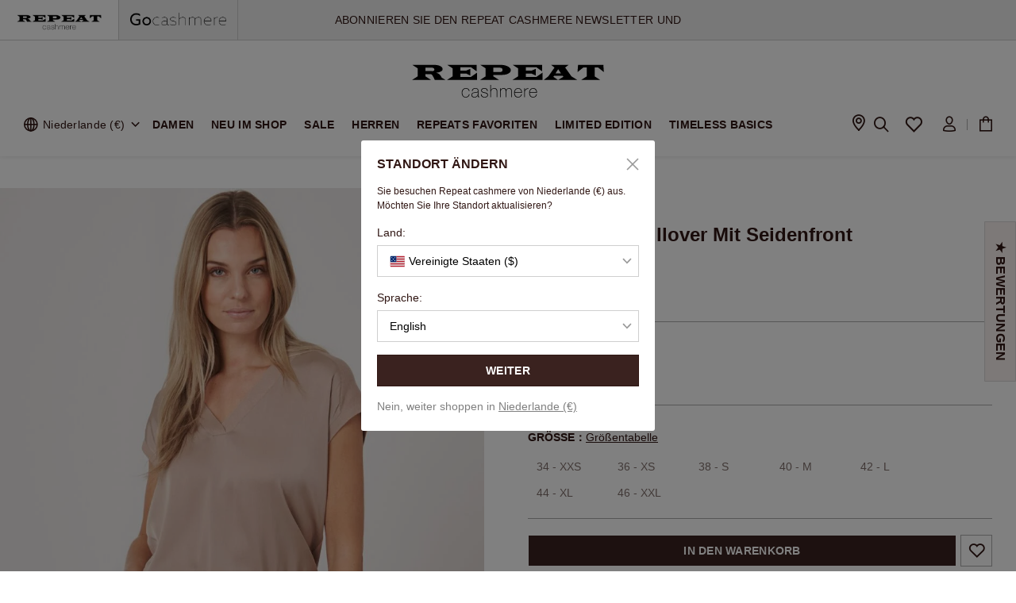

--- FILE ---
content_type: text/html;charset=UTF-8
request_url: https://www.repeatcashmere.com/de_nl/armelloser-pullover-mit-seidenfront/400965-1197.html
body_size: 59490
content:
<!DOCTYPE html>
<html lang="de">
<head>
<link rel="preconnect" href="https://img.repeatcashmere.com">
<link rel="preconnect" href="https://consent.cookiebot.com">
<link rel="preconnect" href="https://consentcdn.cookiebot.com">
<link rel="preconnect" href="https://www.googletagmanager.com">
<!--[if gt IE 9]><!-->
<script type="text/javascript" src="/on/demandware.static/Sites-repeat_cashmere-NL-Site/-/de/v1769159143436/js/main.js"></script>
<script type="text/javascript" src="/on/demandware.static/Sites-repeat_cashmere-NL-Site/-/de/v1769159143436/js/swiper.min.js"></script>

    <script defer type="text/javascript" src="/on/demandware.static/Sites-repeat_cashmere-NL-Site/-/de/v1769159143436/js/productDetail.js" >
    </script>

    <script defer type="text/javascript" src="/on/demandware.static/Sites-repeat_cashmere-NL-Site/-/de/v1769159143436/js/zoomsl.min.js" >
    </script>

<!--<![endif]-->

<meta charset=UTF-8>

<meta http-equiv="x-ua-compatible" content="ie=edge">

<meta name="viewport"
    content="width=device-width, initial-scale=1.0, maximum-scale=1.0, minimum-scale=1.0, user-scalable=no, viewport-fit=cover">


    <title>
        Ärmelloser Pullover mit Seidenfront
    </title>


<meta name="description"
    content="Bleiben Sie stilvoll mit dem &auml;rmellosen Pullover mit Seidenvorderseite. Das R&uuml;ckenteil mit Raffdetails f&uuml;gt einen Hauch von Raffinesse hinzu. Shoppen Sie jetzt Pullover bei REPEAT." />
<meta name="keywords" content="Pebble,Beige" />


    
                <meta property="og:image" content="https://img.repeatcashmere.com/dw/image/v2/BJDJ_PRD/on/demandware.static/-/Sites-repeat-master-catalog/default/dwbc07d9a3/400965-1197-1.jpg
                    ">
    

    
                <meta property="og:type" content="website
                    ">
    

    
                <meta property="twitter:card" content="summary
                    ">
    

    
                <meta property="twitter:image:alt" content="&Auml;rmelloser Pullover mit Seidenfront in colour 1197 | Repeat Cashmere NL
                    ">
    

    
                <meta property="twitter:title" content="&Auml;rmelloser Pullover mit Seidenfront in colour 1197 | Repeat Cashmere NL
                    ">
    

    
                <meta property="twitter:description" content="Bleiben Sie stilvoll mit dem &auml;rmellosen Pullover mit Seidenvorderseite. Das R&uuml;ckenteil mit Raffdetails f&uuml;gt einen Hauch von Raffinesse hinzu. Shoppen Sie jetzt Pullover bei REPEAT.
                    ">
    

    
        <meta name="robots" content="index,follow">
        

    
                <meta property="og:url" content="https://www.repeatcashmere.com/de_nl/armelloser-pullover-mit-seidenfront/400965-1197.html
                    ">
    

    
                <meta property="og:description" content="Bleiben Sie stilvoll mit dem &auml;rmellosen Pullover mit Seidenvorderseite. Das R&uuml;ckenteil mit Raffdetails f&uuml;gt einen Hauch von Raffinesse hinzu. Shoppen Sie jetzt Pullover bei REPEAT.
                    ">
    

    
                <meta property="twitter:image" content="https://img.repeatcashmere.com/dw/image/v2/BJDJ_PRD/on/demandware.static/-/Sites-repeat-master-catalog/default/dwbc07d9a3/400965-1197-1.jpg
                    ">
    




    <link rel="alternate" hreflang="en-GB" href="https://www.repeatcashmere.com/uk/sleeveless-sweater-with-silk-front/400965-1197.html" />

    <link rel="alternate" hreflang="de" href="https://www.repeatcashmere.com/de/armelloser-pullover-mit-seidenfront/400965-1197.html" />

    <link rel="alternate" hreflang="de-CH" href="https://www.repeatcashmere.com/ch_de/%C3%A4rmelloser-pullover-mit-seidenfront/400965-1197.html" />

    <link rel="alternate" hreflang="fr-CH" href="https://www.repeatcashmere.com/ch_fr/pull-sans-manches-avec-devant-en-soie/400965-1197.html" />

    <link rel="alternate" hreflang="en-NL" href="https://www.repeatcashmere.com/en/sleeveless-sweater-with-silk-front/400965-1197.html" />

    <link rel="alternate" hreflang="nl" href="https://www.repeatcashmere.com/nl/mouwloze-trui-met-zijden-voorkant/400965-1197.html" />

    <link rel="alternate" hreflang="de-NL" href="https://www.repeatcashmere.com/de_nl/armelloser-pullover-mit-seidenfront/400965-1197.html" />

    <link rel="alternate" hreflang="fr" href="https://www.repeatcashmere.com/fr/pull-sans-manches-avec-devant-en-soie/400965-1197.html" />

    <link rel="alternate" hreflang="en" href="https://www.repeatcashmere.com/us/sleeveless-sweater-with-silk-front/400965-1197.html" />

    <link rel="alternate" hreflang="x-default" href="https://www.repeatcashmere.com/us/sleeveless-sweater-with-silk-front/400965-1197.html" />

<link rel="shortcut icon" href="/on/demandware.static/Sites-repeat_cashmere-NL-Site/-/default/dwde564aee/images/favicons/favicon.ico" sizes="32x32" />
<link rel="stylesheet" href="/on/demandware.static/Sites-repeat_cashmere-NL-Site/-/de/v1769159143436/css/global.css" />
<link href="/on/demandware.static/Sites-repeat_cashmere-NL-Site/-/de/v1769159143436/css/tailwind.css" rel="stylesheet" />
<link href="/on/demandware.static/Sites-repeat_cashmere-NL-Site/-/de/v1769159143436/css/plugin.css" rel="preload" as="style"
    onload="this.onload=null;this.rel='stylesheet'" />
<script type="text/javascript" src="/on/demandware.static/Sites-repeat_cashmere-NL-Site/-/de/v1769159143436/js/jquery.cookie.js"></script>

    
        <style type="text/css" id="css-product-detail.css">
            .pull-left-xs{float:left}.pull-right-xs{float:right}@media (min-width:640px) and (max-width:767.98px){.pull-left-sm{float:left}.pull-right-sm{float:right}}@media (min-width:768px) and (max-width:1023.98px){.pull-left-md{float:left}.pull-right-md{float:right}}@media (min-width:1024px) and (max-width:1279.98px){.pull-left-lg{float:left}.pull-right-lg{float:right}}@media (min-width:1280px) and (max-width:1535.98px){.pull-left-xl{float:left}.pull-right-xl{float:right}}@media (min-width:1536px){.pull-left-xxl{float:left}.pull-right-xxl{float:right}}@media (max-width:639.98px){.hidden-xs-down{display:none!important}}@media (max-width:767.98px){.hidden-sm-down{display:none!important}}@media (max-width:1023.98px){.hidden-md-down{display:none!important}}@media (max-width:1279.98px){.hidden-lg-down{display:none!important}}@media (max-width:1535.98px){.hidden-xl-down{display:none!important}}.hidden-xxl-down{display:none!important}.row.equal-height>[class^=col]{display:-webkit-box;display:-ms-flexbox;display:flex}.swatch-circle-beige{border:.063em solid rgba(0,0,0,.3);width:2.5em;height:2.5em;background:beige;border-radius:1.25em;display:block;position:relative}.swatch-circle-beige.disabled{opacity:.2}.swatch-filter-beige{border:.063em solid rgba(0,0,0,.3);width:1.38em;height:1.38em;background:beige;border-radius:.69em;background-color:beige;display:block;position:relative}.swatch-filter-beige.disabled{opacity:.2}.swatch-circle-black{border:.063em solid rgba(0,0,0,.3);width:2.5em;height:2.5em;background:#000;border-radius:1.25em;display:block;position:relative}.swatch-circle-black.disabled{opacity:.2}.swatch-filter-black{border:.063em solid rgba(0,0,0,.3);width:1.38em;height:1.38em;background:#000;border-radius:.69em;background-color:#000;display:block;position:relative}.swatch-filter-black.disabled{opacity:.2}.swatch-circle-blue{border:.063em solid rgba(0,0,0,.3);width:2.5em;height:2.5em;background:#0070d2;border-radius:1.25em;display:block;position:relative}.swatch-circle-blue.disabled{opacity:.2}.swatch-filter-blue{border:.063em solid rgba(0,0,0,.3);width:1.38em;height:1.38em;background:#0070d2;border-radius:.69em;background-color:#0070d2;display:block;position:relative}.swatch-filter-blue.disabled{opacity:.2}.swatch-circle-brown{border:.063em solid rgba(0,0,0,.3);width:2.5em;height:2.5em;background:brown;border-radius:1.25em;display:block;position:relative}.swatch-circle-brown.disabled{opacity:.2}.swatch-filter-brown{border:.063em solid rgba(0,0,0,.3);width:1.38em;height:1.38em;background:brown;border-radius:.69em;background-color:brown;display:block;position:relative}.swatch-filter-brown.disabled{opacity:.2}.swatch-circle-green{border:.063em solid rgba(0,0,0,.3);width:2.5em;height:2.5em;background:#008827;border-radius:1.25em;display:block;position:relative}.swatch-circle-green.disabled{opacity:.2}.swatch-filter-green{border:.063em solid rgba(0,0,0,.3);width:1.38em;height:1.38em;background:#008827;border-radius:.69em;background-color:#008827;display:block;position:relative}.swatch-filter-green.disabled{opacity:.2}.swatch-circle-grey{border:.063em solid rgba(0,0,0,.3);width:2.5em;height:2.5em;background:#8f979d;border-radius:1.25em;display:block;position:relative}.swatch-circle-grey.disabled{opacity:.2}.swatch-filter-grey{border:.063em solid rgba(0,0,0,.3);width:1.38em;height:1.38em;background:#8f979d;border-radius:.69em;background-color:#8f979d;display:block;position:relative}.swatch-filter-grey.disabled{opacity:.2}.swatch-circle-navy{border:.063em solid rgba(0,0,0,.3);width:2.5em;height:2.5em;background:navy;border-radius:1.25em;display:block;position:relative}.swatch-circle-navy.disabled{opacity:.2}.swatch-filter-navy{border:.063em solid rgba(0,0,0,.3);width:1.38em;height:1.38em;background:navy;border-radius:.69em;background-color:navy;display:block;position:relative}.swatch-filter-navy.disabled{opacity:.2}.swatch-circle-orange{border:.063em solid rgba(0,0,0,.3);width:2.5em;height:2.5em;background:orange;border-radius:1.25em;display:block;position:relative}.swatch-circle-orange.disabled{opacity:.2}.swatch-filter-orange{border:.063em solid rgba(0,0,0,.3);width:1.38em;height:1.38em;background:orange;border-radius:.69em;background-color:orange;display:block;position:relative}.swatch-filter-orange.disabled{opacity:.2}.swatch-circle-pink{border:.063em solid rgba(0,0,0,.3);width:2.5em;height:2.5em;background:#fe249a;border-radius:1.25em;display:block;position:relative}.swatch-circle-pink.disabled{opacity:.2}.swatch-filter-pink{border:.063em solid rgba(0,0,0,.3);width:1.38em;height:1.38em;background:#fe249a;border-radius:.69em;background-color:#fe249a;display:block;position:relative}.swatch-filter-pink.disabled{opacity:.2}.swatch-circle-purple{border:.063em solid rgba(0,0,0,.3);width:2.5em;height:2.5em;background:purple;border-radius:1.25em;display:block;position:relative}.swatch-circle-purple.disabled{opacity:.2}.swatch-filter-purple{border:.063em solid rgba(0,0,0,.3);width:1.38em;height:1.38em;background:purple;border-radius:.69em;background-color:purple;display:block;position:relative}.swatch-filter-purple.disabled{opacity:.2}.swatch-circle-red{border:.063em solid rgba(0,0,0,.3);width:2.5em;height:2.5em;background:red;border-radius:1.25em;display:block;position:relative}.swatch-circle-red.disabled{opacity:.2}.swatch-filter-red{border:.063em solid rgba(0,0,0,.3);width:1.38em;height:1.38em;background:red;border-radius:.69em;background-color:red;display:block;position:relative}.swatch-filter-red.disabled{opacity:.2}.swatch-circle-white{border:.063em solid rgba(0,0,0,.3);width:2.5em;height:2.5em;background:#fff;border-radius:1.25em;display:block;position:relative}.swatch-circle-white.disabled{opacity:.2}.swatch-filter-white{border:.063em solid rgba(0,0,0,.3);width:1.38em;height:1.38em;background:#fff;border-radius:.69em;background-color:#fff;display:block;position:relative}.swatch-filter-white.disabled{opacity:.2}.swatch-circle-yellow{border:.063em solid rgba(0,0,0,.3);width:2.5em;height:2.5em;background:#ff0;border-radius:1.25em;display:block;position:relative}.swatch-circle-yellow.disabled{opacity:.2}.swatch-filter-yellow{border:.063em solid rgba(0,0,0,.3);width:1.38em;height:1.38em;background:#ff0;border-radius:.69em;background-color:#ff0;display:block;position:relative}.swatch-filter-yellow.disabled{opacity:.2}.swatch-circle-miscellaneous{background:-webkit-gradient(linear,left bottom,left top,color-stop(0,#821e91),color-stop(25%,#821e91),color-stop(25%,#edd134),color-stop(50%,#ff0),color-stop(50%,#edd134),color-stop(50%,#59ba00),color-stop(76%,#59ba00),color-stop(76%,#111),to(#111)),-webkit-gradient(linear,left bottom,left top,color-stop(0,#0e5cd1),color-stop(50%,#0e5cd1),color-stop(50%,#e20b0b),to(#e20b0b));background:linear-gradient(0deg,#821e91,#821e91 25%,#edd134 0,#ff0 50%,#edd134 0,#59ba00 0,#59ba00 76%,#111 0,#111),linear-gradient(0deg,#0e5cd1,#0e5cd1 50%,#e20b0b 0,#e20b0b);background-repeat:repeat-y,repeat;background-size:50% 100%,100% 100%;border:.063em solid rgba(0,0,0,.3);border-radius:1.25em;display:block;height:2.5em;position:relative;-webkit-transform:rotate(35deg);transform:rotate(35deg);width:2.5em}.swatch-circle-miscellaneous.disabled{opacity:.2}.swatch-circle-miscellaneous.selected:after{-webkit-transform:rotate(-35deg);transform:rotate(-35deg)}#maincontent .yotpo-wrapper{width:100%;margin-top:20px!important;border-top:.5px solid rgba(0,0,0,.3);padding-top:50px;padding-bottom:20px;position:relative;display:inline-block;overflow:hidden}@media (max-width:1199px){#maincontent .yotpo-wrapper{margin:0 20px;width:calc(100% - 40px)}#maincontent .yotpo-wrapper .yotpo-base-layout{width:100%!important}}#maincontent .yotpo-wrapper .yotpo-main-layout>div.yotpo-head{margin:0;height:60px}@media (max-width:780px){#maincontent .yotpo-wrapper .yotpo-main-layout>div.yotpo-head{height:40px}}#maincontent .yotpo-wrapper .yotpo-reviewer{color:#301613!important}#maincontent .yotpo-wrapper .yotpo-reviewer>div{margin:0;padding:0}#maincontent .yotpo-wrapper .yotpo-reviewer>div>div{display:none!important}#maincontent .yotpo-wrapper .yotpo-review-title{color:#301613!important}#maincontent .yotpo-wrapper .yotpo-review-content{margin:0!important}#maincontent .yotpo-wrapper .yotpo-custom-questions-title{font-weight:600;font-size:12px!important;color:#301613!important}#maincontent .yotpo-wrapper .yotpo-custom-questions-value{font-size:12px!important}#maincontent .yotpo-wrapper .yotpo-custom-questions-range-question-title,#maincontent .yotpo-wrapper .yotpo-custom-questions-range-question-value,#maincontent .yotpo-wrapper .yotpo-progress-bar-value,#maincontent .yotpo-wrapper .yotpo-progress-bar-value-label{font-weight:400!important;font-size:12px!important}#maincontent .yotpo-wrapper .yotpo-custom-questions-see-more-label{font-size:12px;font-weight:400;color:#301613;text-decoration:underline}#maincontent .yotpo-wrapper .yotpo-review-border-smooth{height:1px!important;width:100%!important;background:#eaeaea!important;margin-top:5px!important}@media (max-width:780px){#maincontent .yotpo-wrapper .yotpo-bottom-line-summary{margin-top:0!important}#maincontent .yotpo-wrapper .yotpo-custom-questions-range-question-wrapper,#maincontent .yotpo-wrapper .yotpo-layout-header-wrapper{margin-bottom:10px!important}#maincontent .yotpo-wrapper .yotpo-bottom-line-question-wrapper-horizontal{padding:0!important}#maincontent .yotpo-wrapper .yotpo-bottom-line-question-wrapper-horizontal .yotpo-review-range-question-top{display:-webkit-box;display:-ms-flexbox;display:flex;-webkit-box-pack:center!important;-ms-flex-pack:center!important;justify-content:center!important}}#maincontent .yotpo-wrapper .yotpo-reviews-pagination-container{margin-bottom:0!important}#maincontent .yotpo-wrapper *{font-family:Arial,Helvetica-Bold,Helvetica!important}#maincontent .yotpo-wrapper .desc-wrapper{text-align:center;max-width:540px;width:100%;margin:0 auto}#maincontent .yotpo-wrapper .desc-wrapper h3{font-size:18px}#maincontent .yotpo-wrapper .desc-wrapper p{font-size:14px;letter-spacing:.02em;margin-bottom:0!important}#maincontent .yotpo-wrapper .yotpo-main-widget{direction:unset}#maincontent .yotpo-wrapper .yotpo-main-widget a,#maincontent .yotpo-wrapper .yotpo-main-widget div,#maincontent .yotpo-wrapper .yotpo-main-widget form,#maincontent .yotpo-wrapper .yotpo-main-widget h2,#maincontent .yotpo-wrapper .yotpo-main-widget i,#maincontent .yotpo-wrapper .yotpo-main-widget img,#maincontent .yotpo-wrapper .yotpo-main-widget label,#maincontent .yotpo-wrapper .yotpo-main-widget li,#maincontent .yotpo-wrapper .yotpo-main-widget p,#maincontent .yotpo-wrapper .yotpo-main-widget span,#maincontent .yotpo-wrapper .yotpo-main-widget strong,#maincontent .yotpo-wrapper .yotpo-main-widget sup,#maincontent .yotpo-wrapper .yotpo-main-widget ul{font-weight:400;letter-spacing:.02em;color:#301613}#maincontent .yotpo-wrapper .yotpo-main-widget a{margin-left:3px;color:#301613!important;text-decoration:underline!important}#maincontent .yotpo-wrapper .yotpo-main-widget .main-widget .new-yotpo-small-box,#maincontent .yotpo-wrapper .yotpo-main-widget .main-widget .new-yotpo-small-box .yotpo-nav,#maincontent .yotpo-wrapper .yotpo-main-widget .main-widget .yotpo-label-container{display:none}#maincontent .yotpo-wrapper .yotpo-main-widget .main-widget .write-review-wrapper .write-review .y-label{font-weight:700}#maincontent .yotpo-wrapper .yotpo-main-widget .main-widget .yotpo-header-title{display:none}#maincontent .yotpo-wrapper .yotpo-main-widget .main-widget .yotpo-nav-content{width:100%;max-width:900px;margin:0 auto;padding-top:20px}#maincontent .yotpo-wrapper .yotpo-main-widget .main-widget .yotpo-nav-content .product-link-wrapper,#maincontent .yotpo-wrapper .yotpo-main-widget .main-widget .yotpo-nav-content .sr-only{display:none}#maincontent .yotpo-wrapper .yotpo-main-widget .main-widget form{width:100%;max-width:900px;margin:0 auto}#maincontent .yotpo-wrapper .yotpo-main-widget .main-widget .yotpo-nav-content a,#maincontent .yotpo-wrapper .yotpo-main-widget .main-widget .yotpo-regular-box a{text-decoration:none!important}#maincontent .yotpo-wrapper .yotpo-main-widget .main-widget .yotpo-nav-content .yotpo-star-distribution-bar-score,#maincontent .yotpo-wrapper .yotpo-main-widget .main-widget .yotpo-regular-box .yotpo-star-distribution-bar-score{background-color:#000}#maincontent .yotpo-wrapper .yotpo-main-widget .main-widget .yotpo-nav-content .yotpo-reviews-filters,#maincontent .yotpo-wrapper .yotpo-main-widget .main-widget .yotpo-regular-box .yotpo-reviews-filters{display:none}#maincontent .yotpo-wrapper .yotpo-main-widget .main-widget .yotpo-nav-content .yotpo-reviews .yotpo-regular-box,#maincontent .yotpo-wrapper .yotpo-main-widget .main-widget .yotpo-regular-box .yotpo-reviews .yotpo-regular-box{margin-left:0!important;margin-right:0!important;padding:0!important;display:-webkit-box;display:-ms-flexbox;display:flex;-ms-flex-wrap:wrap;flex-wrap:wrap;-webkit-box-pack:end;-ms-flex-pack:end;justify-content:flex-end;position:relative}#maincontent .yotpo-wrapper .yotpo-main-widget .main-widget .yotpo-nav-content .yotpo-reviews .yotpo-regular-box+div.yotpo-regular-box,#maincontent .yotpo-wrapper .yotpo-main-widget .main-widget .yotpo-regular-box .yotpo-reviews .yotpo-regular-box+div.yotpo-regular-box{padding-top:30px!important;padding-bottom:30px!important;margin-top:30px!important;border-top:1px solid #e3e3e3}#maincontent .yotpo-wrapper .yotpo-main-widget .main-widget .yotpo-nav-content .yotpo-reviews .yotpo-regular-box .yotpo-header,#maincontent .yotpo-wrapper .yotpo-main-widget .main-widget .yotpo-regular-box .yotpo-reviews .yotpo-regular-box .yotpo-header{width:200px;-ms-flex-negative:0;flex-shrink:0;display:-webkit-box;display:-ms-flexbox;display:flex;-ms-flex-wrap:nowrap;flex-wrap:nowrap;position:static}#maincontent .yotpo-wrapper .yotpo-main-widget .main-widget .yotpo-nav-content .yotpo-reviews .yotpo-regular-box .yotpo-header .yotpo-header-element:not(.yotpo-icon-profile),#maincontent .yotpo-wrapper .yotpo-main-widget .main-widget .yotpo-regular-box .yotpo-reviews .yotpo-regular-box .yotpo-header .yotpo-header-element:not(.yotpo-icon-profile){width:100%}#maincontent .yotpo-wrapper .yotpo-main-widget .main-widget .yotpo-nav-content .yotpo-reviews .yotpo-regular-box .yotpo-header .yotpo-icon-profile,#maincontent .yotpo-wrapper .yotpo-main-widget .main-widget .yotpo-regular-box .yotpo-reviews .yotpo-regular-box .yotpo-header .yotpo-icon-profile{width:45px;-ms-flex-negative:0;flex-shrink:0;background:#301613!important;border:1px solid #301613}#maincontent .yotpo-wrapper .yotpo-main-widget .main-widget .yotpo-nav-content .yotpo-reviews .yotpo-regular-box .yotpo-header .yotpo-icon-profile.yotpo-store-avatar,#maincontent .yotpo-wrapper .yotpo-main-widget .main-widget .yotpo-regular-box .yotpo-reviews .yotpo-regular-box .yotpo-header .yotpo-icon-profile.yotpo-store-avatar{background:#fff!important}#maincontent .yotpo-wrapper .yotpo-main-widget .main-widget .yotpo-nav-content .yotpo-reviews .yotpo-regular-box .yotpo-header .yotpo-icon-profile .yotpo-icon-circle-checkmark,#maincontent .yotpo-wrapper .yotpo-main-widget .main-widget .yotpo-regular-box .yotpo-reviews .yotpo-regular-box .yotpo-header .yotpo-icon-profile .yotpo-icon-circle-checkmark{display:none}#maincontent .yotpo-wrapper .yotpo-main-widget .main-widget .yotpo-nav-content .yotpo-reviews .yotpo-regular-box .yotpo-header .yotpo-icon-profile .yotpo-icon-store,#maincontent .yotpo-wrapper .yotpo-main-widget .main-widget .yotpo-nav-content .yotpo-reviews .yotpo-regular-box .yotpo-header .yotpo-icon-profile .yotpo-user-letter,#maincontent .yotpo-wrapper .yotpo-main-widget .main-widget .yotpo-regular-box .yotpo-reviews .yotpo-regular-box .yotpo-header .yotpo-icon-profile .yotpo-icon-store,#maincontent .yotpo-wrapper .yotpo-main-widget .main-widget .yotpo-regular-box .yotpo-reviews .yotpo-regular-box .yotpo-header .yotpo-icon-profile .yotpo-user-letter{display:-webkit-box;display:-ms-flexbox;display:flex;-webkit-box-pack:center;-ms-flex-pack:center;justify-content:center;-webkit-box-align:center;-ms-flex-align:center;align-items:center;line-height:48px;top:-1px;color:#fff}#maincontent .yotpo-wrapper .yotpo-main-widget .main-widget .yotpo-nav-content .yotpo-reviews .yotpo-regular-box .yotpo-header .yotpo-review-stars,#maincontent .yotpo-wrapper .yotpo-main-widget .main-widget .yotpo-regular-box .yotpo-reviews .yotpo-regular-box .yotpo-header .yotpo-review-stars{margin-top:0}#maincontent .yotpo-wrapper .yotpo-main-widget .main-widget .yotpo-nav-content .yotpo-reviews .yotpo-regular-box .yotpo-header .yotpo-user-name,#maincontent .yotpo-wrapper .yotpo-main-widget .main-widget .yotpo-regular-box .yotpo-reviews .yotpo-regular-box .yotpo-header .yotpo-user-name{font-weight:400}#maincontent .yotpo-wrapper .yotpo-main-widget .main-widget .yotpo-nav-content .yotpo-reviews .yotpo-regular-box .yotpo-header .yotpo-header-actions,#maincontent .yotpo-wrapper .yotpo-main-widget .main-widget .yotpo-nav-content .yotpo-reviews .yotpo-regular-box .yotpo-header .yotpo-user-title,#maincontent .yotpo-wrapper .yotpo-main-widget .main-widget .yotpo-regular-box .yotpo-reviews .yotpo-regular-box .yotpo-header .yotpo-header-actions,#maincontent .yotpo-wrapper .yotpo-main-widget .main-widget .yotpo-regular-box .yotpo-reviews .yotpo-regular-box .yotpo-header .yotpo-user-title{display:none!important}#maincontent .yotpo-wrapper .yotpo-main-widget .main-widget .yotpo-nav-content .yotpo-reviews .yotpo-regular-box .yotpo-main,#maincontent .yotpo-wrapper .yotpo-main-widget .main-widget .yotpo-regular-box .yotpo-reviews .yotpo-regular-box .yotpo-main{width:calc(100% - 200px - 50px);margin:0;margin-left:50px}@media (max-width:1024px){#maincontent .yotpo-wrapper .yotpo-main-widget .main-widget .yotpo-nav-content .yotpo-reviews .yotpo-regular-box .yotpo-main,#maincontent .yotpo-wrapper .yotpo-main-widget .main-widget .yotpo-regular-box .yotpo-reviews .yotpo-regular-box .yotpo-main{width:calc(100% - 200px - 30px);margin:0;margin-left:30px}}#maincontent .yotpo-wrapper .yotpo-main-widget .main-widget .yotpo-nav-content .yotpo-reviews .yotpo-regular-box .yotpo-footer,#maincontent .yotpo-wrapper .yotpo-main-widget .main-widget .yotpo-regular-box .yotpo-reviews .yotpo-regular-box .yotpo-footer{width:calc(100% - 200px - 50px);margin:0;margin-left:50px;display:-webkit-box;display:-ms-flexbox;display:flex}@media (max-width:1024px){#maincontent .yotpo-wrapper .yotpo-main-widget .main-widget .yotpo-nav-content .yotpo-reviews .yotpo-regular-box .yotpo-footer,#maincontent .yotpo-wrapper .yotpo-main-widget .main-widget .yotpo-regular-box .yotpo-reviews .yotpo-regular-box .yotpo-footer{width:calc(100% - 200px - 30px);margin:0;margin-left:30px}}#maincontent .yotpo-wrapper .yotpo-main-widget .main-widget .yotpo-nav-content .yotpo-reviews .yotpo-regular-box .yotpo-footer>div:not(.footer-additional-actions),#maincontent .yotpo-wrapper .yotpo-main-widget .main-widget .yotpo-regular-box .yotpo-reviews .yotpo-regular-box .yotpo-footer>div:not(.footer-additional-actions){display:none!important}#maincontent .yotpo-wrapper .yotpo-main-widget .main-widget .yotpo-nav-content .yotpo-reviews .yotpo-regular-box .yotpo-footer .footer-additional-actions,#maincontent .yotpo-wrapper .yotpo-main-widget .main-widget .yotpo-regular-box .yotpo-reviews .yotpo-regular-box .yotpo-footer .footer-additional-actions{display:block!important;margin-top:15px}#maincontent .yotpo-wrapper .yotpo-main-widget .main-widget .yotpo-nav-content .yotpo-reviews .yotpo-regular-box .content-title,#maincontent .yotpo-wrapper .yotpo-main-widget .main-widget .yotpo-regular-box .yotpo-reviews .yotpo-regular-box .content-title{font-weight:700;font-size:16px;margin:0 0 4px}#maincontent .yotpo-wrapper .yotpo-main-widget .main-widget .yotpo-nav-content .yotpo-reviews .yotpo-regular-box .yotpo-comments-box,#maincontent .yotpo-wrapper .yotpo-main-widget .main-widget .yotpo-regular-box .yotpo-reviews .yotpo-regular-box .yotpo-comments-box{width:calc(100% - 200px - 50px);margin:0;border:none!important;margin-left:50px}@media (max-width:1024px){#maincontent .yotpo-wrapper .yotpo-main-widget .main-widget .yotpo-nav-content .yotpo-reviews .yotpo-regular-box .yotpo-comments-box,#maincontent .yotpo-wrapper .yotpo-main-widget .main-widget .yotpo-regular-box .yotpo-reviews .yotpo-regular-box .yotpo-comments-box{width:calc(100% - 200px - 30px);margin:0;margin-left:30px}}@media (max-width:767.9px){#maincontent .yotpo-wrapper .yotpo-main-widget .main-widget .yotpo-nav-content .yotpo-reviews .yotpo-regular-box .yotpo-comments-box,#maincontent .yotpo-wrapper .yotpo-main-widget .main-widget .yotpo-regular-box .yotpo-reviews .yotpo-regular-box .yotpo-comments-box{margin:0;width:100%}}#maincontent .yotpo-wrapper .yotpo-main-widget .main-widget .yotpo-nav-content .yotpo-reviews .yotpo-regular-box .yotpo-comments-box .yotpo-comment-box,#maincontent .yotpo-wrapper .yotpo-main-widget .main-widget .yotpo-regular-box .yotpo-reviews .yotpo-regular-box .yotpo-comments-box .yotpo-comment-box{display:-webkit-box;display:-ms-flexbox;display:flex;-ms-flex-wrap:wrap;flex-wrap:wrap;-webkit-box-pack:end;-ms-flex-pack:end;justify-content:flex-end;margin:0;padding:0;margin-top:30px;padding-left:15px;border-left:2px solid #000;padding-bottom:10px;padding-top:10px}@media (max-width:767.9px){#maincontent .yotpo-wrapper .yotpo-main-widget .main-widget .yotpo-nav-content .yotpo-reviews .yotpo-regular-box .yotpo-comments-box .yotpo-comment-box,#maincontent .yotpo-wrapper .yotpo-main-widget .main-widget .yotpo-regular-box .yotpo-reviews .yotpo-regular-box .yotpo-comments-box .yotpo-comment-box{width:100%}}#maincontent .yotpo-wrapper .yotpo-main-widget .main-widget .yotpo-nav-content .yotpo-reviews .yotpo-regular-box .yotpo-comments-box .yotpo-header,#maincontent .yotpo-wrapper .yotpo-main-widget .main-widget .yotpo-regular-box .yotpo-reviews .yotpo-regular-box .yotpo-comments-box .yotpo-header{width:100%;display:block}#maincontent .yotpo-wrapper .yotpo-main-widget .main-widget .yotpo-nav-content .yotpo-reviews .yotpo-regular-box .yotpo-comments-box .yotpo-header .yotpo-header-element,#maincontent .yotpo-wrapper .yotpo-main-widget .main-widget .yotpo-regular-box .yotpo-reviews .yotpo-regular-box .yotpo-comments-box .yotpo-header .yotpo-header-element{float:left}#maincontent .yotpo-wrapper .yotpo-main-widget .main-widget .yotpo-nav-content .yotpo-reviews .yotpo-regular-box .yotpo-comments-box .yotpo-header .yotpo-header-element:not(.yotpo-icon-profile),#maincontent .yotpo-wrapper .yotpo-main-widget .main-widget .yotpo-regular-box .yotpo-reviews .yotpo-regular-box .yotpo-comments-box .yotpo-header .yotpo-header-element:not(.yotpo-icon-profile){width:calc(100% - 53px)!important}#maincontent .yotpo-wrapper .yotpo-main-widget .main-widget .yotpo-nav-content .yotpo-reviews .yotpo-regular-box .yotpo-comments-box .yotpo-header .yotpo-header-actions,#maincontent .yotpo-wrapper .yotpo-main-widget .main-widget .yotpo-regular-box .yotpo-reviews .yotpo-regular-box .yotpo-comments-box .yotpo-header .yotpo-header-actions{display:block!important;width:calc(100% - 53px);position:static;margin-top:0!important}#maincontent .yotpo-wrapper .yotpo-main-widget .main-widget .yotpo-nav-content .yotpo-reviews .yotpo-regular-box .yotpo-comments-box .yotpo-main,#maincontent .yotpo-wrapper .yotpo-main-widget .main-widget .yotpo-regular-box .yotpo-reviews .yotpo-regular-box .yotpo-comments-box .yotpo-main{width:100%;line-height:1.6;margin:0!important;margin-top:20px!important}#maincontent .yotpo-wrapper .yotpo-main-widget .main-widget .yotpo-nav-content .yotpo-reviews .yotpo-regular-box .yotpo-comments-box .yotpo-footer,#maincontent .yotpo-wrapper .yotpo-main-widget .main-widget .yotpo-regular-box .yotpo-reviews .yotpo-regular-box .yotpo-comments-box .yotpo-footer{display:none}@media (max-width:767.9px){#maincontent .yotpo-wrapper .yotpo-main-widget .main-widget .yotpo-nav-content .yotpo-reviews .yotpo-regular-box,#maincontent .yotpo-wrapper .yotpo-main-widget .main-widget .yotpo-regular-box .yotpo-reviews .yotpo-regular-box{display:block;position:relative}#maincontent .yotpo-wrapper .yotpo-main-widget .main-widget .yotpo-nav-content .yotpo-reviews .yotpo-regular-box .yotpo-footer,#maincontent .yotpo-wrapper .yotpo-main-widget .main-widget .yotpo-nav-content .yotpo-reviews .yotpo-regular-box .yotpo-header,#maincontent .yotpo-wrapper .yotpo-main-widget .main-widget .yotpo-nav-content .yotpo-reviews .yotpo-regular-box .yotpo-main,#maincontent .yotpo-wrapper .yotpo-main-widget .main-widget .yotpo-regular-box .yotpo-reviews .yotpo-regular-box .yotpo-footer,#maincontent .yotpo-wrapper .yotpo-main-widget .main-widget .yotpo-regular-box .yotpo-reviews .yotpo-regular-box .yotpo-header,#maincontent .yotpo-wrapper .yotpo-main-widget .main-widget .yotpo-regular-box .yotpo-reviews .yotpo-regular-box .yotpo-main{width:100%!important}#maincontent .yotpo-wrapper .yotpo-main-widget .main-widget .yotpo-nav-content .yotpo-reviews .yotpo-regular-box .yotpo-main,#maincontent .yotpo-wrapper .yotpo-main-widget .main-widget .yotpo-regular-box .yotpo-reviews .yotpo-regular-box .yotpo-main{margin-left:0;margin-top:30px}#maincontent .yotpo-wrapper .yotpo-main-widget .main-widget .yotpo-nav-content .yotpo-reviews .yotpo-regular-box .yotpo-footer,#maincontent .yotpo-wrapper .yotpo-main-widget .main-widget .yotpo-regular-box .yotpo-reviews .yotpo-regular-box .yotpo-footer{margin-left:0}}#maincontent .yotpo-wrapper .yotpo-main-widget .main-widget .yotpo-nav-content .yotpo-first-review,#maincontent .yotpo-wrapper .yotpo-main-widget .main-widget .yotpo-nav-content .yotpo-header .yotpo-mandatory-explain,#maincontent .yotpo-wrapper .yotpo-main-widget .main-widget .yotpo-regular-box .yotpo-first-review,#maincontent .yotpo-wrapper .yotpo-main-widget .main-widget .yotpo-regular-box .yotpo-header .yotpo-mandatory-explain{display:none}#maincontent .yotpo-wrapper .yotpo-main-widget .main-widget .write-question-review-buttons-container{margin-bottom:30px}#maincontent .yotpo-wrapper .yotpo-main-widget .main-widget .write-question-review-buttons-container .write-question-review-button{background:#301613}#maincontent .yotpo-wrapper .yotpo-main-widget .main-widget .write-question-review-buttons-container .write-question-review-button .write-question-review-button-text{display:block;width:inherit;height:auto;letter-spacing:.02em;-webkit-text-decoration-line:underline;text-decoration-line:underline;text-transform:uppercase;font-size:13px;color:#fff;text-decoration:none}#maincontent .yotpo-wrapper .yotpo-main-widget .main-widget .write-question-review-buttons-container .write-question-review-button:hover{background:#331612!important}#maincontent .yotpo-wrapper .yotpo-main-widget .main-widget .write-question-review-buttons-container .write-question-review-button.write-question-button{display:none}#maincontent .yotpo-wrapper .yotpo-main-widget .main-widget .yotpo-pager{margin-bottom:50px}#maincontent .yotpo-wrapper .yotpo-main-widget .primary-color-btn{background:#301613}#maincontent .yotpo-wrapper .yotpo-main-widget .primary-color-btn:hover{background:#341612!important}@media screen and (max-width:768.9px){#maincontent .yotpo-wrapper .yotpo-main-widget .main-widget .new-yotpo-small-box{margin:50px 10px 20px}#maincontent .yotpo-wrapper .yotpo-main-widget .main-widget .write-question-review-buttons-container .write-question-review-button{width:100%!important;height:46px}#maincontent .yotpo-wrapper .yotpo-main-widget .main-widget .write-question-review-buttons-container .write-question-review-button .write-question-review-button-text{text-align:center;display:block;width:100%}#maincontent .yotpo-wrapper .yotpo-main-widget .main-widget form{width:100%!important}#maincontent .yotpo-wrapper .yotpo-main-widget .main-widget .write-review .submit-button{width:100%}#maincontent .yotpo-wrapper .yotpo-main-widget .main-widget .write-review .socialize-wrapper{display:none!important}}@media screen and (min-width:769px){#maincontent .yotpo-wrapper .yotpo-main-widget .main-widget{position:relative}#maincontent .yotpo-wrapper .yotpo-main-widget .main-widget .yotpo-nav-content .yotpo-header .yotpo-header-title,#maincontent .yotpo-wrapper .yotpo-main-widget .main-widget .yotpo-regular-box .yotpo-header .yotpo-header-title{text-align:center;width:100%}#maincontent .yotpo-wrapper .yotpo-main-widget .main-widget .font-color-gray-darker{color:#301613;font-size:46px}#maincontent .yotpo-wrapper .yotpo-main-widget .main-widget .write-question-review-buttons-container{display:-webkit-box;display:-ms-flexbox;display:flex;-webkit-box-pack:center;-ms-flex-pack:center;justify-content:center;-webkit-box-align:center;-ms-flex-align:center;align-items:center;width:100%}#maincontent .yotpo-wrapper .yotpo-main-widget .main-widget .write-question-review-buttons-container .write-question-review-button{padding:14px 52px 20px!important;height:39px}}#maincontent .yotpo-wrapper .submit-button{display:-webkit-box;display:-ms-flexbox;display:flex;-ms-flex-wrap:wrap;flex-wrap:wrap;-webkit-box-pack:end;-ms-flex-pack:end;justify-content:flex-end}#maincontent .yotpo-wrapper .submit-button .form-input-error{width:100%;margin-right:0;text-align:right;color:#de0020}#maincontent .yotpo-wrapper .submit-button input.yotpo-submit{width:100%;max-width:150px}#maincontent .yotpo-wrapper .yotpo-text-box{border:1px solid #d2c1bf;margin-bottom:0!important}#maincontent .yotpo-wrapper .error{border:1px solid #f04860!important}#maincontent .yotpo-wrapper .bottom-line-items-container-mobile{display:none!important}#maincontent .yotpo-wrapper .bottom-line-items-container-desktop{height:auto!important;display:block!important}#maincontent .yotpo-wrapper .bottom-line-items-wrapper{height:auto;position:static;-webkit-transform:none!important;transform:none!important;margin:0 auto;display:-webkit-box!important;display:-ms-flexbox!important;display:flex!important;padding-top:30px;padding-bottom:30px;-webkit-box-align:center;-ms-flex-align:center;align-items:center;-webkit-box-pack:center;-ms-flex-pack:center;justify-content:center}@media (max-width:767.9px){#maincontent .yotpo-wrapper .bottom-line-items-wrapper{width:100%}}#maincontent .yotpo-wrapper .bottom-line-items-wrapper .bottom-line-items{display:-webkit-box;display:-ms-flexbox;display:flex;-ms-flex-wrap:wrap;flex-wrap:wrap;-webkit-box-pack:center;-ms-flex-pack:center;justify-content:center;width:150px;margin:0;position:static;padding:0!important;height:auto}@media (max-width:960px){#maincontent .yotpo-wrapper .bottom-line-items-wrapper .bottom-line-items{width:120px}}#maincontent .yotpo-wrapper .bottom-line-items-wrapper .reviews-qa-labels-container{position:static!important;padding-top:10px!important;margin:0!important;display:-webkit-box!important;display:-ms-flexbox!important;display:flex!important;-webkit-box-pack:center;-ms-flex-pack:center;justify-content:center}#maincontent .yotpo-wrapper .bottom-line-items-wrapper .reviews-qa-labels-container .reviews-qa-label{padding:0;margin:0;text-align:center}#maincontent .yotpo-wrapper .bottom-line-items-wrapper .bottom-line-only-container{display:block;width:100%;margin:0!important;height:auto;-ms-flex-wrap:wrap;flex-wrap:wrap}#maincontent .yotpo-wrapper .bottom-line-items-wrapper .bottom-line-only-container .reviews-qa-labels-container{height:34px;line-height:34px;vertical-align:middle}#maincontent .yotpo-wrapper .bottom-line-items-wrapper .bottom-line-only-container .rating-star{font-size:26px;height:auto}@media (max-width:767.9px){#maincontent .yotpo-wrapper .bottom-line-items-wrapper .bottom-line-only-container .rating-star{font-size:20px}}#maincontent .yotpo-wrapper .bottom-line-items-wrapper .bottom-line-only-container *{position:static;clear:both}#maincontent .yotpo-wrapper .bottom-line-items-wrapper .reviews-qa-labels-container,#maincontent .yotpo-wrapper .bottom-line-items-wrapper .yotpo-filter-stars{display:-webkit-box;display:-ms-flexbox;display:flex;-webkit-box-align:center;-ms-flex-align:center;align-items:center;-webkit-box-pack:center;-ms-flex-pack:center;justify-content:center;margin:0!important;padding:0!important;width:100%}#maincontent .yotpo-wrapper .bottom-line-items-wrapper .avg-score{position:static!important;margin:0;padding:0;height:auto}@media (max-width:767.9px){#maincontent .yotpo-wrapper .bottom-line-items-wrapper .avg-score{font-size:40px;width:auto}}#maincontent .yotpo-wrapper .bottom-line-items-wrapper .yotpo-star-distribution-wrapper{width:250px;padding:0;margin-left:30px}@media (max-width:767.9px){#maincontent .yotpo-wrapper .bottom-line-items-wrapper .yotpo-star-distribution-wrapper{width:calc(100% - 140px);margin-left:20px}}#maincontent .yotpo-wrapper .bottom-line-items-wrapper .yotpo-star-distribution-wrapper .yotpo-distribution-row{width:100%;display:-webkit-box;display:-ms-flexbox;display:flex;-webkit-box-align:center;-ms-flex-align:center;align-items:center}#maincontent .yotpo-wrapper .bottom-line-items-wrapper .yotpo-star-distribution-wrapper .yotpo-distribution-row .yotpo-star-distribution-bar{width:100%;margin-left:5px;position:static;margin-top:0;margin-right:0}#maincontent .yotpo-wrapper .write-question-review-button-icon,#maincontent .yotpo-wrapper .yotpo-label-container{display:none}@media (max-width:767.9px){#maincontent .yotpo-wrapper .email-input,#maincontent .yotpo-wrapper .name-input{width:100%;margin-left:0!important;margin-right:0!important;padding:0!important}}.product-detail .swatch-circle.unselectable,.product-detail [disabled] .swatch-circle{cursor:not-allowed}.product-detail .swatch-circle.unselectable.color-value.selected:after,.product-detail [disabled] .swatch-circle.color-value.selected:after{background-color:#495057}body,html{scroll-behavior:smooth}.content-title{display:block!important}.unselectable:after{cursor:not-allowed}label.color~a:hover{text-decoration:none}.modal-title{color:var(--color-primary)}.carelabel:empty{display:none}label{cursor:pointer}.icon-quality-min{width:auto!important}.tab_inches{display:none}.currentSizeSoldout,.isSoldOut{display:none;color:#d70000}.popup-trigger{font-weight:700}.icon-quality{width:100%;max-width:409px;max-height:200px}.recom-title{padding-bottom:8px;border-bottom:1px solid #ddd}.finalOrigPrice{color:#999;font-size:12px;text-transform:uppercase;margin-left:5px}@media screen and (max-width:768px){.finalOrigPrice{-webkit-transform:none;transform:none}}.sales-red{display:-webkit-box;display:-ms-flexbox;display:flex;-webkit-box-align:center;-ms-flex-align:center;align-items:center}.sales-red .value{font-weight:600}@media (max-width:639.98px){.description-and-detail{margin-top:0}.description-and-detail .title{font-size:1.2rem;margin-bottom:0;font-family:Dosis,sans-serif}.description-and-detail>div:last-child{margin-bottom:1em}}.description-and-detail .collapsible-xs{margin-top:-1px}.description-and-detail h2.title{border-top:1px solid #d2c1bf;border-bottom:1px solid #d2c1bf;padding-bottom:20px;padding-top:20px;margin-bottom:0;font-size:16px;font-family:Arial,Helvetica-Bold,Helvetica!important;cursor:pointer}.description-and-detail h2.title i{-webkit-transition:all .1s;transition:all .1s;float:right;margin-top:0;-webkit-transform:scale(.6);transform:scale(.6)}.description-and-detail h2.title .iconfont-icon-dropdownarrow1:before{font-size:10px}@media (max-width:639.98px){.description-and-detail .content{margin-top:1em}}.description-and-detail .product-custom-field li{list-style-position:outside;list-style-type:disc;margin:0 0 0 18px;line-height:28px}.description-and-detail .product-custom-field li a{font-weight:500}.description-and-detail .product-custom-field li a:hover{text-decoration:underline}.description-and-detail ul.shipping-returns{border-bottom:1px solid #d2c1bf}.description-and-detail ul.shipping-returns li{margin:0;display:-webkit-box;display:-ms-flexbox;display:flex;-webkit-box-align:start;-ms-flex-align:start;align-items:flex-start;margin-bottom:15px}.description-and-detail ul.shipping-returns li .right-content{max-width:80%}.description-and-detail ul.shipping-returns .left-icon{margin-right:15px}.description-and-detail ul.shipping-returns img{display:inline-block;width:20px}.description-and-detail ul.shipping-returns .right-content span{display:inline-block}.description-and-detail ul.product-custom-field li.carelabel img{display:inline-block;width:20px}.range{-webkit-box-pack:center;-ms-flex-pack:center;justify-content:center}#longDesc thead{background:#eee}#longDesc td{border:1px solid #ccc}#longDesc tbody tr td:first-child{color:#301613}#longDesc .modal-content{overflow:auto}#longDesc li,#longDesc ul{list-style:none;padding:0;margin:0}.deployment{-webkit-transform:scale(.6) rotate(180deg)!important;transform:scale(.6) rotate(180deg)!important}.add-to-cart:disabled{background:rgba(48,22,19,.9)!important;color:#fff!important;cursor:pointer!important}.add-to-cart:hover{background:#562e2a!important}.value.content{display:none;padding:1em 0}.social-container{padding-top:.9375em;text-align:center}.social-container .social-icons{text-decoration:none;font-size:1.875em;list-style-type:none;padding:0;color:#444}@media (max-width:1023.98px){.social-container .social-icons{font-size:1.5625em}}.social-container .social-icons a,.social-container .social-icons i{color:#444;padding-right:.2em}.swiper-button-next.swiper-button-disabled,.swiper-button-prev.swiper-button-disabled{pointer-events:unset}label.availability{padding-right:.3125em}@media (min-width:640px){.product-number-rating{border-bottom:1px solid #ccc}}@media (min-width:768px){.product-number-rating{border-top:1px solid #ccc}}@media (min-width:640px) and (max-width:767.98px){.product-name{border-bottom:1px solid #ccc}}@media (min-width:640px){.product-number-rating .ratings{margin-top:.625em}}@media (max-width:639.98px){.product-number-rating .ratings{background-color:#fff;margin-top:-1.875em;margin-right:-.9375em;padding:.1875em}}.product-number{color:#ccc;font-size:.875em;padding-bottom:.938em;padding-top:.938em}.promotions{font-weight:400;text-align:center;height:85%}.promotions div.collapsible-xl button.callout{font-size:1.25em;padding-bottom:1.25rem;padding-top:1.25rem;color:#c00}@media (min-width:640px){.promotions div.collapsible-xl button.callout{font-size:1.375em}}.promotions div.collapsible-xl button.callout:after{color:#000}.product-breadcrumb .breadcrumb{border-bottom:none;margin-left:-1rem;margin-bottom:0}@media (max-width:1023.98px){.product-breadcrumb .breadcrumb{border-top:1px solid #ccc}}.product-breadcrumb .breadcrumb .breadcrumb-item a{text-decoration:underline}.product-breadcrumb .breadcrumb .breadcrumb-item:last-child a{font-weight:600;text-decoration:none}.tax{color:#725b58}.price{font-size:1.5rem}.price .strike-through{font-size:14px;display:block}.product-detail .saveOff{display:none}.product-detail .range{-webkit-box-pack:start;-ms-flex-pack:start;justify-content:flex-start}.article-id{margin-bottom:10px}.range{display:-webkit-box;display:-ms-flexbox;display:flex;line-height:28px}.product-detail .price{margin-top:20px}.product-options{margin-top:1.25em}@media (min-width:1024px){.cart-and-ipay .col-sm-12{padding:0}}.table thead tr{background:#eee}.table thead tr td{color:#301613;font-weight:700}.table tbody tr td:first-child{background-color:#eee;font-weight:600}.modal .modal-header{border:none}.modal .modal-header .modal-title{font-size:24px;text-transform:uppercase}@media (max-width:767.9px){.modal .modal-header .modal-title{font-size:18px}}.modal .modal-body .p-desc{font-size:16px;color:#55322e;line-height:1.6rem}.modal .modal-body .swatch-size{border:1px solid #55322e;border-radius:4px;margin-left:20px;-webkit-box-shadow:0 4px 4px rgba(0,0,0,.15);box-shadow:0 4px 4px rgba(0,0,0,.15);margin-bottom:.5em}.modal .modal-body .swatch-size .swatch-item{width:64px;height:24px;line-height:24px;cursor:pointer;text-align:center}.modal .modal-body .swatch-size .swatch-item.active{background:#301613;color:#301613}.modal .modal-body .swatch-size .swatch-item:after{content:"";width:1px;height:24px;background:#55322e}.tw-underline{text-decoration:underline}.size-chart{margin-top:0}.size-chart .size-chart-collapsible{max-height:0;overflow:hidden;-webkit-transition:max-height .5s;transition:max-height .5s;-webkit-transition-timing-function:cubic-bezier(0,1,0,1);transition-timing-function:cubic-bezier(0,1,0,1)}.size-chart .size-chart-collapsible.active{max-height:100%;-webkit-transition-timing-function:ease-in-out;transition-timing-function:ease-in-out}.size-button{background:none;border:none;color:#301613}.swatches span{display:inline-block;padding:3px;border-radius:50%;border:1px solid #fff;margin-right:3px}.swatches span.active{border:1px solid #351611}.swatches .hexCode,.swatches span img{margin:0;display:block}.swatches .hexCode{border:1px solid rgba(0,0,0,.3);width:12px;height:12px;padding:0}.size-active{border-bottom:1px solid #000}.swiper{overflow:hidden}.non-input-label{display:block}.swiper-recommend{overflow:hidden}.swiper-recommend img{width:100%}.swiper-recommend [role=button]:after{color:#333}.swiper-recommend .swiper-button-disabled:after{color:#999}.swiper-recommend .hover{display:none!important}.swiper-recommend .saveOff{display:block}.swiper-recommend .pdp-link{margin-bottom:8px}.swiper-recommend .pdp-link .link{font-size:13px!important;font-weight:700!important}.swiper-recommend .price>.tw-flex{-webkit-box-pack:center;-ms-flex-pack:center;justify-content:center}.swiper-recommend .tile-body .color-swatches{margin-top:10px}.hover{line-height:2em}.imgsContainer{overflow:hidden}.imgsContainer .image-containr{width:100%;height:0;padding-bottom:133.33%;position:relative;overflow:hidden}.imgsContainer .image-containr img{position:absolute;left:50%!important;top:0;width:100%!important;height:auto!important;display:block;-o-object-fit:cover;object-fit:cover;-webkit-transform:translateX(-50%);transform:translateX(-50%)}@media (max-width:639.98px){.product-grid{padding-top:.938em}.product-grid .col-6{padding-left:5px;padding-right:5px}}.swiper-control{position:absolute;right:-10px;top:40%;width:100px;height:50px}.swiper-control .swiper-button-next:after,.swiper-control .swiper-button-prev:after{font-size:16px;color:#000}.swiper-control .swiper-button-next,.swiper-control .swiper-button-prev{background:#fff;width:40px;height:40px}.swiper-control .swiper-button-prev{left:-10px}.swiper-control .swiper-button-next{right:20px}.recommendation-box{margin-bottom:0;padding-bottom:50px}.recommendation-box .swiper-control .swiper-button-next:after,.recommendation-box .swiper-control .swiper-button-prev:after{font-size:12px;font-weight:700}.recommendation-box .swiper-control{top:35%}.recommendation-box .color-swatches,.recommendation-box .quality_option,.recommendation-box .saveOff,.recommendation-box .someIcon,.recommendation-box .swatchSize,.recommendation-box .swatchSizeDesktop,.recommendation-box .swiper-slide .global-wishlist-btn{display:none}.small-pic{position:fixed;opacity:0;left:50px;z-index:11;bottom:20%}.small-pic img{width:64px;border:1px solid #fff}.small-pic img.active{border:1px solid #301613}.promotions{display:none}.primary-images{position:relative}.hover{display:none}@media (max-width:767.98px){.d-sm-none,.hidden-sm-down{display:none}}.product-details-modal{-webkit-user-select:none;-moz-user-select:none;-ms-user-select:none;user-select:none;position:fixed;left:0;top:0;bottom:0;right:0;background:#fff;z-index:2000}.product-details-modal .close-btn{width:40px;height:40px;text-align:center;line-height:1;position:absolute;right:20px;top:20px;font-size:16px;cursor:pointer;z-index:1000;padding:12px;border:1px solid #ccc;background:#fff}.product-details-modal .swiper-container{height:100%;position:absolute;top:0;bottom:0;left:50%;-webkit-transform:translateX(-50%);transform:translateX(-50%);display:-webkit-box;display:-ms-flexbox;display:flex;-webkit-box-align:center;-ms-flex-align:center;align-items:center;overflow:hidden;-webkit-user-select:none;-moz-user-select:none;-ms-user-select:none;user-select:none}.product-details-modal .swiper-container .swiper-image{height:100%;position:relative}.product-details-modal .swiper-container .swiper-image .swiper-con,.product-details-modal .swiper-container .swiper-image .swiper-con .swiper{height:100%}.product-details-modal .swiper-container .swiper-image .swiper-con .swiper .swiper-slide .swiper-zoom-container{width:100%;height:100%}.product-details-modal .swiper-container .swiper-image .swiper-con .swiper .swiper-slide .swiper-zoom-container img{cursor:-webkit-grab!important;cursor:grab!important;display:block;padding:1px}.product-details-modal .swiper-container .swiper-image .swiper-con .swiper .swiper-slide.swiper-slide-zoomed .swiper-zoom-container img{cursor:-webkit-grab!important;cursor:grab!important}.product-details-modal .swiper-container .swiper-image .swiper-con .swiper .swiper-slide img{position:relative}.product-details-modal .swiper-container .swiper-image .swiper-con .swiper-no-swiping{cursor:pointer!important}.product-details-modal .swiper-container .swiper-image .swiper-con .swiper-no-swiping .swiper-slide{overflow:hidden;position:relative}.product-details-modal .swiper-container .swiper-image .swiper-con .swiper-no-swiping .swiper-slide img{-webkit-user-select:none;-moz-user-select:none;-ms-user-select:none;user-select:none}.product-details-modal .swiper-container .swiper-image .page-index{position:absolute;bottom:20px;right:40px;z-index:1000;color:#301613}.product-details-modal .swiper-container .swiper-image .amplification{width:40px;height:40px;line-height:38px;text-align:center;position:absolute;left:40px;bottom:88px;z-index:1000;cursor:pointer;font-size:22px;border:1px solid #fff;border-radius:50%}.product-details-modal .swiper-container .swiper-image .cancel-amplification{display:none;width:50px;height:50px;line-height:48px;position:absolute;left:100px;bottom:88px;z-index:1000;cursor:pointer;color:#fff}.product-details-modal .swiper-container .swiper-image{width:697px}.product-details-modal .swiper-container .next,.product-details-modal .swiper-container .pre{width:57px;height:57px;line-height:57px;text-align:center;margin:auto 0;cursor:pointer;background:#ede1e0;font-size:14px;-webkit-user-select:none;-moz-user-select:none;-ms-user-select:none;user-select:none}.product-details-modal .swiper-container .pre{left:77px;margin-right:20px;-webkit-transform:rotate(180deg);transform:rotate(180deg)}.product-details-modal .swiper-container .next{right:0;margin-left:20px}@media screen and (max-width:1024px){.product-details-modal .amplification{display:none}.product-details-modal .close-btn{display:block;right:20px;margin:20px 0;top:0}.product-details-modal .swiper-container{width:100%;height:auto;position:relative;margin-top:80px;-webkit-transform:none;transform:none;left:0;top:0}.product-details-modal .swiper-container .next,.product-details-modal .swiper-container .pre{top:0;bottom:0;position:absolute;margin:auto 0;z-index:1000;width:57px;height:57px}.product-details-modal .swiper-container .pre{left:0}.product-details-modal .swiper-container .next{right:0}.product-details-modal .swiper-container .swiper-image{width:100%}.product-details-modal .swiper-container .swiper-image .swiper-slide{display:-webkit-box;display:-ms-flexbox;display:flex;-webkit-box-align:center;-ms-flex-align:center;align-items:center}}@media (max-width:1023.98px){.cart-and-ipay .col-sm-12{padding:0}.color-swatches{display:none}}@media (max-width:639.98px){.swiper-recommend .swiper-slide{width:45%}}@media screen and (min-width:640px) and (max-width:768px){.swiper-recommend .swiper-slide{width:35%}}.swatchSizeDesktop{position:relative;display:block;color:#666;margin-top:8px}.swatchSizeDesktop:after{content:"";position:absolute;top:50%;-webkit-transform:translateY(-50%);transform:translateY(-50%);margin-left:8px;width:0;height:0;border-right:5px solid transparent;border-left:5px solid transparent;border-top:5px solid #666}.swatchSize{text-transform:uppercase}@media screen and (min-width:769px){.swatchSize{display:none}.container.product-detail{padding-bottom:60px;margin-bottom:0}}@media screen and (max-width:768px){.icon-quality{max-width:100%}.pdp-swiper{min-height:530px}.recommendation-box{padding-left:0;padding-right:0}.recom-title{text-align:center;border-bottom:none!important}.product-tile .tile-body .pdp-link a{display:block;white-space:nowrap;overflow:hidden;text-overflow:ellipsis;font-weight:400}.swatchSizeDesktop{display:none}.swatchSize{position:relative;display:block;color:#666;margin-top:8px}.swatchSize:after{content:"";position:absolute;top:50%;-webkit-transform:translateY(-50%);transform:translateY(-50%);margin-left:8px;width:0;height:0;border-right:5px solid transparent;border-left:5px solid transparent;border-top:5px solid #666}#recommendation{padding-top:0!important}}@media (max-width:1023.98px){[data-attr=size]{padding-bottom:0}.attributes .size-button{margin-bottom:10px}.product-tile .swatch-circle{width:12px;height:12px;display:block;margin:0}.swiper-recommend .fa-stack{display:none}.swiper-recommend .value{font-size:13px}.pdp-pagination{position:relative;z-index:11;bottom:40px!important;text-align:center}.pdp-pagination .swiper-pagination-bullet-active{background:#fff}.pdp-pagination .swiper-pagination-bullet{opacity:1}}.description-and-detail{border-top:1px solid #d2c1bf}@media (max-width:1279.98px){.swiper-recommend .swiper-button-next,.swiper-recommend .swiper-button-prev{display:none}.description-and-detail button.title:after{font-size:14px;color:#333}.product-name{font-size:24px;margin-top:20px}.pdp-swiper{margin-left:-15px;margin-right:-15px}}@media screen and (max-width:450px){.recommendation-box img{height:235px;-o-object-fit:cover;object-fit:cover;-o-object-position:top;object-position:top}}@media screen and (min-width:1024px) and (max-width:1440px){.small-pic{left:20px}}@media (min-width:1024px){.pdp-swiper{min-height:100%}.context-bd{position:sticky;top:165px;z-index:2}.small-pic{max-height:500px;overflow-y:auto}.small-pic::-webkit-scrollbar{width:5px;height:1px}.small-pic::-webkit-scrollbar-thumb{background:#c4c4c4}.small-pic::-webkit-scrollbar-thumb,.small-pic::-webkit-scrollbar-track{border-radius:10px;-webkit-box-shadow:inset 0 0 5px rgba(0,0,0,.2)}.product-detail{padding-left:0}.container.product-detail{margin-bottom:0;padding-bottom:96px}.imgsContainer .swiper-wrapper{display:block}.imgsContainer .swiper-wrapper .swiper-slide img{cursor:pointer}.product-tile .swatch-circle{width:12px;height:12px;display:block;margin:0}.product-name{font-size:24px}}@media screen and (min-width:820px) and (max-width:940px){.container.product-detail{margin-top:0}.recom-title{text-align:center;border-bottom:none}}.video-template video{width:100%}.make-to-order-message{padding:8px 15px;background-color:#faf4f4;margin-top:30px}.yotpo.testimonials{z-index:799!important}
        </style>
    

    
        <style type="text/css" id="css-yotpo.css">
            body.modal-open-pr-17{overflow:hidden}@media (min-width:768px){body.modal-open-pr-17{padding-right:17px}}body>div.yotpo a,body>div.yotpo div,body>div.yotpo form,body>div.yotpo img,body>div.yotpo label,body>div.yotpo li,body>div.yotpo p,body>div.yotpo span,body>div.yotpo strong,body>div.yotpo sup,body>div.yotpo ul{color:#301613;font-family:Arial,Helvetica-Regular,Helvetica,Segoe UI,Roboto,Ubuntu,Cantarell,Noto Sans,sans-serif!important}.yotpo-reviews-container #yotpo-testimonials-custom-tab{width:100%;margin:0 auto!important;max-width:830px!important;min-height:1000px!important;position:relative!important}.yotpo-reviews-container .yotpo-reviews-header{position:relative}.yotpo-reviews-container .yotpo-reviews-header:after{content:"";display:block;width:200vw;position:absolute;left:-50vw;bottom:0;height:1px;background:#e3e3e3}.yotpo-reviews-container .yotpo-reviews-header-content{width:100%;max-width:900px}.yotpo-reviews-container .yotpo-modal-body-wrapper{width:100%;margin:0 auto;max-width:830px;min-height:1000px}#yotpo-testimonials .yotpo-modal-dialog .write-review-button,#yotpo-testimonials .yotpo-modal-dialog .yotpo-messages,#yotpo-testimonials .yotpo-modal-dialog .yotpo-popup-box-large form,#yotpo-testimonials .yotpo-modal-dialog .yotpo-popup-box-small{display:none!important}#yotpo-testimonials .yotpo-modal-dialog .yotpo-popup-box-medium{padding:0;margin:0;border:none!important}#yotpo-testimonials .yotpo-modal-dialog .content-review,#yotpo-testimonials .yotpo-modal-dialog .content-title,#yotpo-testimonials .yotpo-modal-dialog .yotpo-review-date{color:#301613!important;display:block;line-height:1.6}#yotpo-testimonials .yotpo-modal-dialog .content-review{display:inline-block}#yotpo-testimonials .yotpo-modal-dialog .yotpo-review-wrapper{margin-top:10px;margin-bottom:10px;line-height:1.6}#yotpo-testimonials .yotpo-modal-dialog .content-title{font-weight:700;font-size:16px;width:calc(100% - 60px)}#yotpo-testimonials .yotpo-modal-dialog .yotpo-review-date{font-size:12px;font-weight:300}#yotpo-testimonials .yotpo-modal-dialog .yotpo-icon-empty-star,#yotpo-testimonials .yotpo-modal-dialog .yotpo-icon-half-star,#yotpo-testimonials .yotpo-modal-dialog .yotpo-icon-star{color:#301613!important}#yotpo-testimonials .yotpo-modal-dialog .yotpo-bottomline .yotpo-icon-empty-star,#yotpo-testimonials .yotpo-modal-dialog .yotpo-bottomline .yotpo-icon-half-star,#yotpo-testimonials .yotpo-modal-dialog .yotpo-bottomline .yotpo-icon-star{color:#ffa82c!important}#yotpo-testimonials .yotpo-modal-dialog .yotpo-bottomline{padding-top:0;display:-webkit-box;display:-ms-flexbox;display:flex;width:100%;-ms-flex-wrap:wrap;flex-wrap:wrap;-webkit-box-pack:center;-ms-flex-pack:center;justify-content:center;border-bottom:1px solid #e3e3e3;padding-top:40px;padding-bottom:40px}@media (max-width:767.9px){#yotpo-testimonials .yotpo-modal-dialog .yotpo-bottomline{padding-top:30px;padding-bottom:30px;border-bottom:none;position:relative}#yotpo-testimonials .yotpo-modal-dialog .yotpo-bottomline:after{content:"";display:block;width:200vw;height:1px;background:#e3e3e3;left:-50vw;position:absolute;bottom:0}}#yotpo-testimonials .yotpo-modal-dialog .yotpo-bottomline .text-m{font-size:18px;font-weight:700;text-transform:uppercase;cursor:auto!important;letter-spacing:.05em}#yotpo-testimonials .yotpo-modal-dialog .yotpo-bottomline .yotpo-stars{-webkit-box-ordinal-group:3;-ms-flex-order:2;order:2;margin-top:5px;width:100%;display:-webkit-box;display:-ms-flexbox;display:flex;-webkit-box-pack:center;-ms-flex-pack:center;justify-content:center}#yotpo-testimonials .yotpo-modal-dialog .yotpo-popup-box-large{padding:0}#yotpo-testimonials .yotpo-modal-dialog .yotpo-modal-body-wrapper{margin-top:20px}#yotpo-testimonials .yotpo-modal-dialog .yotpo-regular-box{margin-left:0!important;margin-right:0!important;padding-left:0!important;padding-right:0!important;display:-webkit-box;display:-ms-flexbox;display:flex;-ms-flex-wrap:wrap;flex-wrap:wrap;-webkit-box-pack:end;-ms-flex-pack:end;justify-content:flex-end;position:relative}#yotpo-testimonials .yotpo-modal-dialog .yotpo-regular-box .label-with-tooltip,#yotpo-testimonials .yotpo-modal-dialog .yotpo-regular-box .product-link-wrapper,#yotpo-testimonials .yotpo-modal-dialog .yotpo-regular-box .sr-only{display:none}#yotpo-testimonials .yotpo-modal-dialog .yotpo-regular-box .yotpo-header-actions{position:absolute;right:0;float:none;width:auto!important;text-align:right}@media (max-width:767.9px){#yotpo-testimonials .yotpo-modal-dialog .yotpo-regular-box .yotpo-header-actions{margin-top:75px}}#yotpo-testimonials .yotpo-modal-dialog .yotpo-regular-box .yotpo-header{width:200px;-ms-flex-negative:0;flex-shrink:0;display:-webkit-box;display:-ms-flexbox;display:flex;-ms-flex-wrap:nowrap;flex-wrap:nowrap;position:static}#yotpo-testimonials .yotpo-modal-dialog .yotpo-regular-box .yotpo-header .yotpo-icon-profile{width:45px;-ms-flex-negative:0;flex-shrink:0;background:#301613!important;border:1px solid #301613}#yotpo-testimonials .yotpo-modal-dialog .yotpo-regular-box .yotpo-header .yotpo-icon-profile.yotpo-store-avatar{background:#fff!important}#yotpo-testimonials .yotpo-modal-dialog .yotpo-regular-box .yotpo-header .yotpo-icon-profile .yotpo-icon-circle-checkmark{display:none}#yotpo-testimonials .yotpo-modal-dialog .yotpo-regular-box .yotpo-header .yotpo-header-element:not(.yotpo-icon-profile){width:100%}#yotpo-testimonials .yotpo-modal-dialog .yotpo-regular-box .yotpo-main{width:calc(100% - 200px - 50px);margin:0;margin-left:50px}@media (max-width:1024px){#yotpo-testimonials .yotpo-modal-dialog .yotpo-regular-box .yotpo-main{width:calc(100% - 200px - 30px);margin:0;margin-left:30px}}#yotpo-testimonials .yotpo-modal-dialog .yotpo-regular-box .yotpo-footer{width:calc(100% - 200px - 50px);margin:0;margin-left:50px;display:-webkit-box;display:-ms-flexbox;display:flex}@media (max-width:1024px){#yotpo-testimonials .yotpo-modal-dialog .yotpo-regular-box .yotpo-footer{width:calc(100% - 200px - 30px);margin:0;margin-left:30px}}#yotpo-testimonials .yotpo-modal-dialog .yotpo-regular-box .yotpo-footer .yotpo-clr,#yotpo-testimonials .yotpo-modal-dialog .yotpo-regular-box .yotpo-footer .yotpo-helpful{display:none}#yotpo-testimonials .yotpo-modal-dialog .yotpo-regular-box .yotpo-footer .footer-additional-actions{display:none!important}#yotpo-testimonials .yotpo-modal-dialog .yotpo-regular-box .yotpo-footer .footer-actions{clear:both}#yotpo-testimonials .yotpo-modal-dialog .yotpo-regular-box .yotpo-footer .footer-actions>*{display:none}#yotpo-testimonials .yotpo-modal-dialog .yotpo-regular-box .yotpo-footer .footer-actions span[data-target=yotpo-comments-box]{display:block;padding-top:10px}#yotpo-testimonials .yotpo-modal-dialog .yotpo-regular-box .yotpo-footer .footer-actions span[data-target=yotpo-comments-box] span{color:#301613;font-weight:600}#yotpo-testimonials .yotpo-modal-dialog .yotpo-regular-box .yotpo-footer .footer-actions span[data-target=yotpo-comments-box] .y-label:not(.yotpo-icon){text-decoration:underline}#yotpo-testimonials .yotpo-modal-dialog .yotpo-regular-box .yotpo-comments-box{width:calc(100% - 200px - 50px);margin:0;border:none!important;margin-left:50px}@media (max-width:1024px){#yotpo-testimonials .yotpo-modal-dialog .yotpo-regular-box .yotpo-comments-box{width:calc(100% - 200px - 30px);margin:0;margin-left:30px}}@media (max-width:767.9px){#yotpo-testimonials .yotpo-modal-dialog .yotpo-regular-box .yotpo-comments-box{margin:0;width:100%}}#yotpo-testimonials .yotpo-modal-dialog .yotpo-regular-box .yotpo-comments-box .yotpo-comment-box{display:-webkit-box;display:-ms-flexbox;display:flex;-ms-flex-wrap:wrap;flex-wrap:wrap;-webkit-box-pack:end;-ms-flex-pack:end;justify-content:flex-end;margin:0;padding:0;margin-top:30px;padding-left:15px;border-left:2px solid #000;padding-bottom:10px;padding-top:10px}@media (max-width:767.9px){#yotpo-testimonials .yotpo-modal-dialog .yotpo-regular-box .yotpo-comments-box .yotpo-comment-box{width:100%}}#yotpo-testimonials .yotpo-modal-dialog .yotpo-regular-box .yotpo-comments-box .yotpo-header{width:100%;display:block}#yotpo-testimonials .yotpo-modal-dialog .yotpo-regular-box .yotpo-comments-box .yotpo-header .yotpo-header-element{float:left}#yotpo-testimonials .yotpo-modal-dialog .yotpo-regular-box .yotpo-comments-box .yotpo-header .yotpo-header-element:not(.yotpo-icon-profile){width:calc(100% - 53px)!important}#yotpo-testimonials .yotpo-modal-dialog .yotpo-regular-box .yotpo-comments-box .yotpo-header .yotpo-header-actions{width:calc(100% - 53px);position:static;margin-top:0!important}#yotpo-testimonials .yotpo-modal-dialog .yotpo-regular-box .yotpo-comments-box .yotpo-main{width:100%;line-height:1.6;margin:0!important;margin-top:20px!important}#yotpo-testimonials .yotpo-modal-dialog .yotpo-regular-box .yotpo-comments-box .yotpo-footer{display:none}@media (max-width:767.9px){#yotpo-testimonials .yotpo-modal-dialog .yotpo-regular-box{display:block;border:none;position:relative}#yotpo-testimonials .yotpo-modal-dialog .yotpo-regular-box:after{content:"";display:block;width:200vw;height:1px;background:#e3e3e3;left:-50vw;position:absolute;bottom:0}#yotpo-testimonials .yotpo-modal-dialog .yotpo-regular-box .yotpo-footer,#yotpo-testimonials .yotpo-modal-dialog .yotpo-regular-box .yotpo-header,#yotpo-testimonials .yotpo-modal-dialog .yotpo-regular-box .yotpo-main{width:100%!important}#yotpo-testimonials .yotpo-modal-dialog .yotpo-regular-box .yotpo-main{margin-left:0;margin-top:30px}#yotpo-testimonials .yotpo-modal-dialog .yotpo-regular-box .yotpo-footer{margin-left:0}}#yotpo-testimonials .yotpo-modal-dialog nav{padding-top:50px;margin-bottom:50px;border-top:1px solid #e3e3e3}@media (max-width:767.9px){#yotpo-testimonials .yotpo-modal-dialog nav{border:none!important}}#yotpo-testimonials .yotpo-modal-dialog nav .yotpo_next,#yotpo-testimonials .yotpo-modal-dialog nav .yotpo_previous{display:block;border:.5px solid #b4b4b4!important;color:#000!important;font-weight:700}#yotpo-testimonials .yotpo-modal-dialog nav .yotpo-pager{margin:0!important}#yotpo-testimonials .yotpo-modal-dialog nav .yotpo-active{color:#000!important;font-weight:700!important}#yotpo-testimonials .yotpo-modal-dialog #yotpo-product-reviews-tab .product-link-wrapper{display:-webkit-box!important;display:-ms-flexbox!important;display:flex!important;margin-top:10px;margin-bottom:5px}#yotpo-testimonials .yotpo-modal-dialog #yotpo-product-reviews-tab .product-link-wrapper .product-link{display:-webkit-box!important;display:-ms-flexbox!important;display:flex!important;border:1px solid #a4a4a4;-webkit-box-align:center;-ms-flex-align:center;align-items:center;padding:5px 15px;height:auto;width:auto;font-weight:500;color:#301613!important}@-webkit-keyframes yotpoAnimation{0%{right:-50px}to{right:0}}@keyframes yotpoAnimation{0%{right:-50px}to{right:0}}body>div.yotpo.testimonials #yotpo_testimonials_btn{color:#301613!important;background-color:#f8f1ee!important;padding:10px 25px;border:1px solid #d9d9d9}body>div.yotpo.testimonials #yotpo_testimonials_btn span{color:#301613!important;font-weight:700;font-size:16px;letter-spacing:.01em}body>div.yotpo.testimonials #yotpo-testimonials{display:none!important}body>div.yotpo.testimonials #yotpo-testimonials.yotpo-modal-active{display:-webkit-box!important;display:-ms-flexbox!important;display:flex!important;-webkit-box-pack:end;-ms-flex-pack:end;justify-content:flex-end}body>div.yotpo.testimonials #yotpo-testimonials .yotpo-modal-dialog{width:100%;max-width:850px!important;height:100%;min-height:auto;max-height:none;top:0!important;right:0;margin:0!important;padding:30px;background:#fff;-webkit-transition:none;transition:none;-webkit-animation:yotpoAnimation .3s linear;animation:yotpoAnimation .3s linear}body>div.yotpo.testimonials #yotpo-testimonials .yotpo-modal-header{background:transparent;height:auto}body>div.yotpo.testimonials #yotpo-testimonials .yotpo-modal-header .transparent-color-btn{top:-5px;right:-5px;opacity:.7}body>div.yotpo.testimonials #yotpo-testimonials .yotpo-modal-header .transparent-color-btn .yotpo-icon-cross{font-size:24px;color:#000}body>div.yotpo.testimonials #yotpo-testimonials .yotpo-modal-header .yotpo-reviews-modal-header{display:-webkit-box;display:-ms-flexbox;display:flex;-webkit-box-pack:center;-ms-flex-pack:center;justify-content:center;margin-top:10px;margin-bottom:20px;padding-bottom:20px;border-bottom:1px solid #e3e3e3}body>div.yotpo.testimonials #yotpo-testimonials .yotpo-modal-header .yotpo-reviews-modal-header .title{font-size:18px}body>div.yotpo.testimonials #yotpo-testimonials .yotpo-modal-header .yotpo-reviews-modal-header .description{margin-top:15px;text-align:center}body>div.yotpo.testimonials #yotpo-testimonials .yotpo-modal-header .yotpo-reviews-modal-header .description div{font-size:14px!important;line-height:1.3}body>div.yotpo.testimonials #yotpo-testimonials .yotpo-modal-header .yotpo-reviews-modal-header .description .tw-mt-10{margin-top:10px!important}body>div.yotpo.testimonials #yotpo-testimonials .yotpo-popup-box-medium,body>div.yotpo.testimonials #yotpo-testimonials .yotpo-popup-box-small{display:none}body>div.yotpo.testimonials #yotpo-testimonials .yotpo-modal-body,body>div.yotpo.testimonials #yotpo-testimonials .yotpo-modal-body-wrapper{width:100%;max-width:none!important;max-height:none!important;min-height:auto!important}body>div.yotpo.testimonials #yotpo-testimonials .yotpo-modal-body{height:100%!important;padding-right:10px;overflow-y:auto!important}
        </style>
    

<script>
    $(document).ready(function () {

        $('select.selectpicker').selectpicker('render');

        // 将 modal 移动到 body
        $('.globalFullPageModal').each(function () {
            $('body').append($(this));
        })

        $('.target-modal-close').click(function () {
            $(this).closest('.modal').find('.close').click()
            return false
        })
    })
</script>





    <script>
        var yotpoAppKey = 'q6qvDzuxaHveejqta0WA6JUtoFOAN4C2QtTfdEjL';
        var yotpoStaticContentURL = 'https://staticw2.yotpo.com/';
        var yotpoURL = yotpoStaticContentURL + yotpoAppKey + '/widget.js';
        (function e() {
            var e = document.createElement("script");
                    e.type = "text/javascript",
                    e.defer = true,
                    e.src = yotpoURL;
            var t = document.getElementsByTagName("script")[0];
            t.parentNode.insertBefore(e, t)
            e.addEventListener('load', function() {
                $('body').trigger('yotpoReady')
            });
        })();
    </script>
<script>
    var pageAction = 'productshow';
    window.dataLayer = window.dataLayer || [];
    var orderId = -1;

    // In all cases except Order Confirmation, the data layer should be pushed, so default to that case
    var pushDataLayer = true;
    if (pageAction === 'orderconfirm') {
        // As of now, the correction is for order confirmation only
        orderId = getOrderId({"event":"pdp","ecommerce":{"detail":{"actionField":{"list":"Product Detail Page"},"products":[{"id":"400965-1197","name":"Ärmelloser Pullover mit Seidenfront","price":"199.95"}]}}});
        var ordersPushedToGoogle = getOrdersPushedToGoogle();
        var orderHasBeenPushedToGoogle = orderHasBeenPushedToGoogle(orderId, ordersPushedToGoogle);
        if (orderHasBeenPushedToGoogle) {
            // If the data has already been sent, let's not push it again.
            pushDataLayer = false;
        }
    }

    if (pushDataLayer) {
        dataLayer.push({"event":"pdp","ecommerce":{"detail":{"actionField":{"list":"Product Detail Page"},"products":[{"id":"400965-1197","name":"Ärmelloser Pullover mit Seidenfront","price":"199.95"}]}}});
        if (pageAction === 'orderconfirm') {
            // Add the orderId to the array of orders that is being stored in localStorage
            ordersPushedToGoogle.push(orderId);
            // The localStorage is what is used to prevent the duplicate send from mobile platforms
            window.localStorage.setItem('ordersPushedToGoogle', JSON.stringify(ordersPushedToGoogle));
        }
    }

    function getOrderId(dataLayer) {
        if ('ecommerce' in dataLayer) {
            if ('purchase' in dataLayer.ecommerce && 'actionField' in dataLayer.ecommerce.purchase &&
                'id' in dataLayer.ecommerce.purchase.actionField) {
                return dataLayer.ecommerce.purchase.actionField.id;
            }
        }

        return -1;
    }

    function getOrdersPushedToGoogle() {
        var ordersPushedToGoogleString = window.localStorage.getItem('ordersPushedToGoogle');
        if (ordersPushedToGoogleString && ordersPushedToGoogleString.length > 0) {
            return JSON.parse(ordersPushedToGoogleString);
        }

        return [];
    }

    function orderHasBeenPushedToGoogle(orderId, ordersPushedToGoogle) {
        if (orderId) {
            for (var index = 0; index < ordersPushedToGoogle.length; index++) {
                if (ordersPushedToGoogle[index] === orderId) {
                    return true;
                }
            }
        }

        return false;
    }
</script>

<script>
    window.dataLayer = window.dataLayer || [];
    dataLayer.push({"environment":"production","demandwareID":"abfWJlhV5xK8rd3TgJueF2vECq","loggedInState":false,"locale":"de","currencyCode":"EUR","pageLanguage":"en_US","registered":false,"email":"","emailHash":"","user_id":""});
</script>


<!-- Google Tag Manager -->
<script>
    var initStatus = true;
    function loadGTM(params) {
        (function (w, d, s, l, i) {
            w[l] = w[l] || []; w[l].push({ 'gtm.start': new Date().getTime(), event: 'gtm.js' }); var f = d.getElementsByTagName(s)[0],
                j = d.createElement(s), dl = l != 'dataLayer' ? '&l=' + l : ''; j.async = true; j.src = 'https://www.googletagmanager.com/gtm.js?id=' + i + dl; f.parentNode.insertBefore(j, f);
        })(window, document, 'script', 'dataLayer', 'GTM-KQTTGQ');
    }

    ['click', 'scroll', 'mousemove', 'touchstart'].forEach(function (type) {
        document.addEventListener(type, (e) => {
            if (initStatus) {
                loadGTM()
            }
            initStatus = false;
        });
    })

    window.onload = function () {
        setTimeout(() => {
            if (initStatus) {
                loadGTM()
            }
            initStatus = false;
        }, 1000)
    }

    $(document).ready(function () {
        setTimeout(() => {
            if (initStatus) {
                loadGTM()
            }
            initStatus = false;
        }, 20000)
    })


</script>
<!-- End Google Tag Manager -->


<script defer src="/on/demandware.static/Sites-repeat_cashmere-NL-Site/-/de/v1769159143436/js/tagmanager.js"></script>





<link rel="canonical" href="https://www.repeatcashmere.com/de_nl/armelloser-pullover-mit-seidenfront/400965-1197.html" />

<script type="text/javascript">//<!--
/* <![CDATA[ (head-active_data.js) */
var dw = (window.dw || {});
dw.ac = {
    _analytics: null,
    _events: [],
    _category: "",
    _searchData: "",
    _anact: "",
    _anact_nohit_tag: "",
    _analytics_enabled: "true",
    _timeZone: "Europe/Amsterdam",
    _capture: function(configs) {
        if (Object.prototype.toString.call(configs) === "[object Array]") {
            configs.forEach(captureObject);
            return;
        }
        dw.ac._events.push(configs);
    },
	capture: function() { 
		dw.ac._capture(arguments);
		// send to CQ as well:
		if (window.CQuotient) {
			window.CQuotient.trackEventsFromAC(arguments);
		}
	},
    EV_PRD_SEARCHHIT: "searchhit",
    EV_PRD_DETAIL: "detail",
    EV_PRD_RECOMMENDATION: "recommendation",
    EV_PRD_SETPRODUCT: "setproduct",
    applyContext: function(context) {
        if (typeof context === "object" && context.hasOwnProperty("category")) {
        	dw.ac._category = context.category;
        }
        if (typeof context === "object" && context.hasOwnProperty("searchData")) {
        	dw.ac._searchData = context.searchData;
        }
    },
    setDWAnalytics: function(analytics) {
        dw.ac._analytics = analytics;
    },
    eventsIsEmpty: function() {
        return 0 == dw.ac._events.length;
    }
};
/* ]]> */
// -->
</script>
<script type="text/javascript">//<!--
/* <![CDATA[ (head-cquotient.js) */
var CQuotient = window.CQuotient = {};
CQuotient.clientId = 'bjdj-repeat_cashmere-NL';
CQuotient.realm = 'BJDJ';
CQuotient.siteId = 'repeat_cashmere-NL';
CQuotient.instanceType = 'prd';
CQuotient.locale = 'de';
CQuotient.fbPixelId = '__UNKNOWN__';
CQuotient.activities = [];
CQuotient.cqcid='';
CQuotient.cquid='';
CQuotient.cqeid='';
CQuotient.cqlid='';
CQuotient.apiHost='api.cquotient.com';
/* Turn this on to test against Staging Einstein */
/* CQuotient.useTest= true; */
CQuotient.useTest = ('true' === 'false');
CQuotient.initFromCookies = function () {
	var ca = document.cookie.split(';');
	for(var i=0;i < ca.length;i++) {
	  var c = ca[i];
	  while (c.charAt(0)==' ') c = c.substring(1,c.length);
	  if (c.indexOf('cqcid=') == 0) {
		CQuotient.cqcid=c.substring('cqcid='.length,c.length);
	  } else if (c.indexOf('cquid=') == 0) {
		  var value = c.substring('cquid='.length,c.length);
		  if (value) {
		  	var split_value = value.split("|", 3);
		  	if (split_value.length > 0) {
			  CQuotient.cquid=split_value[0];
		  	}
		  	if (split_value.length > 1) {
			  CQuotient.cqeid=split_value[1];
		  	}
		  	if (split_value.length > 2) {
			  CQuotient.cqlid=split_value[2];
		  	}
		  }
	  }
	}
}
CQuotient.getCQCookieId = function () {
	if(window.CQuotient.cqcid == '')
		window.CQuotient.initFromCookies();
	return window.CQuotient.cqcid;
};
CQuotient.getCQUserId = function () {
	if(window.CQuotient.cquid == '')
		window.CQuotient.initFromCookies();
	return window.CQuotient.cquid;
};
CQuotient.getCQHashedEmail = function () {
	if(window.CQuotient.cqeid == '')
		window.CQuotient.initFromCookies();
	return window.CQuotient.cqeid;
};
CQuotient.getCQHashedLogin = function () {
	if(window.CQuotient.cqlid == '')
		window.CQuotient.initFromCookies();
	return window.CQuotient.cqlid;
};
CQuotient.trackEventsFromAC = function (/* Object or Array */ events) {
try {
	if (Object.prototype.toString.call(events) === "[object Array]") {
		events.forEach(_trackASingleCQEvent);
	} else {
		CQuotient._trackASingleCQEvent(events);
	}
} catch(err) {}
};
CQuotient._trackASingleCQEvent = function ( /* Object */ event) {
	if (event && event.id) {
		if (event.type === dw.ac.EV_PRD_DETAIL) {
			CQuotient.trackViewProduct( {id:'', alt_id: event.id, type: 'raw_sku'} );
		} // not handling the other dw.ac.* events currently
	}
};
CQuotient.trackViewProduct = function(/* Object */ cqParamData){
	var cq_params = {};
	cq_params.cookieId = CQuotient.getCQCookieId();
	cq_params.userId = CQuotient.getCQUserId();
	cq_params.emailId = CQuotient.getCQHashedEmail();
	cq_params.loginId = CQuotient.getCQHashedLogin();
	cq_params.product = cqParamData.product;
	cq_params.realm = cqParamData.realm;
	cq_params.siteId = cqParamData.siteId;
	cq_params.instanceType = cqParamData.instanceType;
	cq_params.locale = CQuotient.locale;
	
	if(CQuotient.sendActivity) {
		CQuotient.sendActivity(CQuotient.clientId, 'viewProduct', cq_params);
	} else {
		CQuotient.activities.push({activityType: 'viewProduct', parameters: cq_params});
	}
};
/* ]]> */
// -->
</script>



    
        <script type="application/ld+json">
            {"@context":"http://schema.org/","@type":"Product","name":"Ärmelloser Pullover mit Seidenfront","description":"Bleiben Sie stilvoll mit dem ärmellosen Pullover mit Seidenvorderseite. Das Rückenteil mit Raffdetails fügt einen Hauch von Raffinesse hinzu. Shoppen Sie jetzt Pullover bei REPEAT.","sku":"400965-1197","brand":{"@type":"Brand","name":"REPEAT cashmere"},"image":["https://img.repeatcashmere.com/dw/image/v2/BJDJ_PRD/on/demandware.static/-/Sites-repeat-master-catalog/default/dwbc07d9a3/400965-1197-1.jpg","https://img.repeatcashmere.com/dw/image/v2/BJDJ_PRD/on/demandware.static/-/Sites-repeat-master-catalog/default/dwbc07d9a3/400965-1197-2.jpg","https://img.repeatcashmere.com/dw/image/v2/BJDJ_PRD/on/demandware.static/-/Sites-repeat-master-catalog/default/dwbc07d9a3/400965-1197-3.jpg","https://img.repeatcashmere.com/dw/image/v2/BJDJ_PRD/on/demandware.static/-/Sites-repeat-master-catalog/default/dwbc07d9a3/400965-1197-4.jpg","https://img.repeatcashmere.com/dw/image/v2/BJDJ_PRD/on/demandware.static/-/Sites-repeat-master-catalog/default/dwbc07d9a3/400965-1197-5.jpg","https://img.repeatcashmere.com/dw/image/v2/BJDJ_PRD/on/demandware.static/-/Sites-repeat-master-catalog/default/dwbc07d9a3/400965-1197-6.jpg"],"offers":{"url":"https://www.repeatcashmere.com/de_nl/armelloser-pullover-mit-seidenfront/400965-1197.html","@type":"Offer","priceCurrency":"EUR","price":"199.95","availability":"http://schema.org/OutOfStock"}}
        </script>
    
        <script type="application/ld+json">
            {"@context":"http://schema.org/","@type":"BreadcrumbList","itemListElement":[{"@type":"ListItem","name":"Home","position":1,"item":"https://www.repeatcashmere.com/de_nl/"},{"@type":"ListItem","name":"Ärmelloser Pullover mit Seidenfront","position":2,"item":"https://www.repeatcashmere.com/de_nl/armelloser-pullover-mit-seidenfront/400965-1197.html"}]}
        </script>
    

</head>
<body class="hide_header_banner  default-page Product-Show">
<!-- Google Tag Manager (noscript) -->
<noscript><iframe src="https://www.googletagmanager.com/ns.html?id=GTM-KQTTGQ"
height="0" width="0" style="display:none;visibility:hidden"></iframe></noscript>
<!-- End Google Tag Manager (noscript) -->

<div class="page" data-action="Product-Show" data-querystring="pid=400965-1197"
data-pageType="null" data-pageID="null">
<header>
    
    <div class="top-wrap-bg">
        <div class="top-wrap">
            <div class="top-message-wrap">
  <div class="line-wrap tw-flex">
    <a class="top-line tw-flex tw-justify-center tw-items-center" id="repeatTarget"
      href="https://www.repeatcashmere.com/">
      <img src="/on/demandware.static/Sites-repeat_cashmere-NL-Site/-/default/dwca6461e4/images/repeat-top.png" alt="Repeat Cashmere">
    </a>
    <a class="top-line tw-flex tw-justify-center tw-items-center" id="goTarget" href="https://www.gocashmere.com/">
      <img src="/on/demandware.static/Sites-repeat_cashmere-NL-Site/-/default/dw7ecd3418/images/Gocashmere_logo_TAUPE_2.png" alt="GoCashmere">
    </a>
  </div>
</div>

<script>
  const href = window.location.href
  if (href) {
    var _goUrl = 'https://www.gocashmere.com/'
    var _repeatUrl = 'https://www.repeatcashmere.com/'

    if (/com\/us(\s*$|\/|\?|\/\?)/.test(href)) {
      _goUrl += 'en/'
      _repeatUrl += 'us/'
    } else if (/com\/de_nl(\s*$|\/|\?|\/\?)/.test(href)) {
      _goUrl += 'de/'
      _repeatUrl += 'de_nl/'
    } else if (/com\/ch_fr(\s*$|\/|\?|\/\?)/.test(href)) {
      _goUrl += 'fr-ch/'
      _repeatUrl += 'ch_fr/'
    } else if (/com\/ch_de(\s*$|\/|\?|\/\?)/.test(href)) {
      _goUrl += 'de-ch/'
      _repeatUrl += 'ch_de/'
    } else if (/com\/fr(\s*$|\/|\?|\/\?)/.test(href)) {
      _goUrl += 'fr/'
      _repeatUrl += 'fr/'
    } else if (/com\/nl(\s*$|\/|\?|\/\?)/.test(href)) {
      _goUrl += 'nl/'
      _repeatUrl += 'nl/'
    } else if (/com\/de(\s*$|\/|\?|\/\?)/.test(href)) {
      _goUrl += 'de/'
      _repeatUrl += 'de/'
    } else if (/com\/uk(\s*$|\/|\?|\/\?)/.test(href)) {
      _goUrl += 'en-gb/'
      _repeatUrl += 'uk/'
    } else {
      _goUrl += 'en-nl/'
    }

    $('#repeatTarget').attr('href', _repeatUrl)
    $('#goTarget').attr('href', _goUrl)
  }
</script>
            <div class="header-banner slide-up d-none">
                <div class="container tw-flex md:tw-justify-center md:tw-relative tw-pb-10 tw-pt-10">
                    <div class="swiper header-slide-swiper tw-relative">
                        <div class="swiper-wrapper">
                            
    <!--<div class="swiper-slide">Abonnieren Sie den REPEAT cashmere Newsletter und</div>
<div class="swiper-slide">Sie erhalten 10% Nachlass auf Ihrem ersten Einkauf</div>-->

<div class="swiper-slide">SALE: Bis zu 50% Rabatt</div>
<div class="swiper-slide">Abonnieren Sie den REPEAT cashmere Newsletter und</div>
<div class="swiper-slide">Sie erhalten 10% Nachlass auf Ihrem ersten Einkauf</div>

                        </div>
                        <div class="swiper-button-prev swiper-button-white"></div>
                        <div class="swiper-button-next swiper-button-white"></div>
                    </div>
                    
                </div>
            </div>
        </div>
    </div>
    <nav class="header-nav ">
        <div class="header-overlay"></div>
        <div class="header-overlay-white"></div>
        <div class="header container">

            <div class="logo-wrap logo-wrap-desktop tw-flex tw-justify-center">
                <a class="logo-home tw-inline-block" href="/de_nl/">
                    <img class="logo-img" src="/on/demandware.static/Sites-repeat_cashmere-NL-Site/-/default/dw55b0b79b/images/RepeatLogo-black.svg"
                        alt="REPEAT cashmere Logo" width="175" height="40" />
                </a>
            </div>

            <div class="header-container  tw-flex  tw-items-center tw-justify-between ">

                <div class="left-header-wrap tw-flex-shrink-0">
                    <div class="header-choose-store-setting" data-url="/on/demandware.store/Sites-repeat_cashmere-NL-Site/de/Page-SetLocale">
    <img class="lang-icon" src="/on/demandware.static/Sites-repeat_cashmere-NL-Site/-/default/dwe92b8890/images/language-icon.svg" alt="language Logo" width="18"
        height="auto" />
    <span class="header-choose-store-setting-btn">
        Niederlande (&euro;)
    </span>
</div>

<div class="modal fade chooseStoreSetting globalModalContainer" id="chooseStoreSetting" tabindex="-1" role="dialog"
    aria-labelledby="chooseStoreSetting">
    <div class="modal-dialog" role="document">
        <div class="modal-content">
            <div class="modal-header">
                <h2 class="modal-title tw-text-font-14 tw-uppercase tw-leading-tight">
                    LAND / SPRACHE &Auml;NDERN</h2>

                <button type="button" class="close tw-cursor-pointer" data-dismiss="modal" aria-label="Close"><i
                        class="iconfont-icon-remove"></i></button>
            </div>

            <div class=" modal-body">
                <div class="modal-desc tw-mb-15">Bitte beachten Sie, dass die von Ihnen gew&auml;hlten Einstellungen Auswirkungen auf die Verf&uuml;gbarkeit und die Preise der angezeigten Produkte haben k&ouml;nnen.</div>
                <form autocomplete="on" id="chooseStoreSettingForm" class="chooseStoreSettingForm" method="POST"
                    action="/on/demandware.store/Sites-repeat_cashmere-NL-Site/de/Page-SetLocale" name="chooseStoreSetting" novalidate="">

                    <div class="form-group tw-text-left">
                        <div class="form-control-label tw-mb-5">
                            Land:
                        </div>
                        <select class="selectpicker choose_country" data-flag="false"
                            data-ipCountryCode="US" data-siteId="repeat_cashmere-NL"
                            data-currentCountryCode="NL"
                            data-currentLanguageCode="de" data-size="5"
                            data-live-search="false" data-dropup-auto="false" tabindex="-98"
                            data-current-locale="de">
                            
                                <option class="country-selector-item" data-type="country"
                                    data-site="repeat_cashmere-NL" data-countryCode="AT"
                                    data-countryName="Austria"
                                    data-language="[{&quot;value&quot;:&quot;de&quot;,&quot;site&quot;:&quot;repeat_cashmere-DE&quot;,&quot;localeID&quot;:&quot;de_DE&quot;},{&quot;value&quot;:&quot;en&quot;,&quot;localeID&quot;:&quot;en&quot;},{&quot;value&quot;:&quot;nl&quot;,&quot;localeID&quot;:&quot;nl&quot;},{&quot;value&quot;:&quot;fr&quot;,&quot;localeID&quot;:&quot;fr&quot;}]"
                                    data-currency="EUR"
                                    data-content="<img alt='Austria' class=' country-logo tw-mr-5' src='https://www.repeatcashmere.com/on/demandware.static/Sites-repeat_cashmere-NL-Site/-/de/v1769159143436/images/countries/AT.svg '/><span>&Ouml;sterreich (&euro;)</span>"
                                    
                                    value="AT">
                                    &Ouml;sterreich (&euro;)
                                </option>
                            
                                <option class="country-selector-item" data-type="country"
                                    data-site="repeat_cashmere-NL" data-countryCode="BE"
                                    data-countryName="Belgium"
                                    data-language="[{&quot;value&quot;:&quot;fr&quot;,&quot;localeID&quot;:&quot;fr&quot;},{&quot;value&quot;:&quot;nl&quot;,&quot;localeID&quot;:&quot;nl&quot;},{&quot;value&quot;:&quot;de&quot;,&quot;localeID&quot;:&quot;de&quot;},{&quot;value&quot;:&quot;en&quot;,&quot;localeID&quot;:&quot;en&quot;}]"
                                    data-currency="EUR"
                                    data-content="<img alt='Belgium' class=' country-logo tw-mr-5' src='https://www.repeatcashmere.com/on/demandware.static/Sites-repeat_cashmere-NL-Site/-/de/v1769159143436/images/countries/BE.svg '/><span>Belgien (&euro;)</span>"
                                    
                                    value="BE">
                                    Belgien (&euro;)
                                </option>
                            
                                <option class="country-selector-item" data-type="country"
                                    data-site="repeat_cashmere-NL" data-countryCode="CZ"
                                    data-countryName="Czech Republic"
                                    data-language="[{&quot;value&quot;:&quot;en&quot;,&quot;localeID&quot;:&quot;en&quot;},{&quot;value&quot;:&quot;nl&quot;,&quot;localeID&quot;:&quot;nl&quot;},{&quot;value&quot;:&quot;fr&quot;,&quot;localeID&quot;:&quot;fr&quot;},{&quot;value&quot;:&quot;de&quot;,&quot;localeID&quot;:&quot;de&quot;}]"
                                    data-currency="EUR"
                                    data-content="<img alt='Czech Republic' class=' country-logo tw-mr-5' src='https://www.repeatcashmere.com/on/demandware.static/Sites-repeat_cashmere-NL-Site/-/de/v1769159143436/images/countries/CZ.svg '/><span>Tschechische Republik (&euro;)</span>"
                                    
                                    value="CZ">
                                    Tschechische Republik (&euro;)
                                </option>
                            
                                <option class="country-selector-item" data-type="country"
                                    data-site="repeat_cashmere-NL" data-countryCode="DK"
                                    data-countryName="Denmark"
                                    data-language="[{&quot;value&quot;:&quot;en&quot;,&quot;localeID&quot;:&quot;en&quot;},{&quot;value&quot;:&quot;nl&quot;,&quot;localeID&quot;:&quot;nl&quot;},{&quot;value&quot;:&quot;fr&quot;,&quot;localeID&quot;:&quot;fr&quot;},{&quot;value&quot;:&quot;de&quot;,&quot;localeID&quot;:&quot;de&quot;}]"
                                    data-currency="EUR"
                                    data-content="<img alt='Denmark' class=' country-logo tw-mr-5' src='https://www.repeatcashmere.com/on/demandware.static/Sites-repeat_cashmere-NL-Site/-/de/v1769159143436/images/countries/DK.svg '/><span>D&auml;nemark (&euro;)</span>"
                                    
                                    value="DK">
                                    D&auml;nemark (&euro;)
                                </option>
                            
                                <option class="country-selector-item" data-type="country"
                                    data-site="repeat_cashmere-NL" data-countryCode="FI"
                                    data-countryName="Finland"
                                    data-language="[{&quot;value&quot;:&quot;en&quot;,&quot;localeID&quot;:&quot;en&quot;},{&quot;value&quot;:&quot;nl&quot;,&quot;localeID&quot;:&quot;nl&quot;},{&quot;value&quot;:&quot;fr&quot;,&quot;localeID&quot;:&quot;fr&quot;},{&quot;value&quot;:&quot;de&quot;,&quot;localeID&quot;:&quot;de&quot;}]"
                                    data-currency="EUR"
                                    data-content="<img alt='Finland' class=' country-logo tw-mr-5' src='https://www.repeatcashmere.com/on/demandware.static/Sites-repeat_cashmere-NL-Site/-/de/v1769159143436/images/countries/FI.svg '/><span>Finnland (&euro;)</span>"
                                    
                                    value="FI">
                                    Finnland (&euro;)
                                </option>
                            
                                <option class="country-selector-item" data-type="country"
                                    data-site="repeat_cashmere-NL" data-countryCode="FR"
                                    data-countryName="France"
                                    data-language="[{&quot;value&quot;:&quot;fr&quot;,&quot;localeID&quot;:&quot;fr&quot;},{&quot;value&quot;:&quot;en&quot;,&quot;localeID&quot;:&quot;en&quot;},{&quot;value&quot;:&quot;nl&quot;,&quot;localeID&quot;:&quot;nl&quot;},{&quot;value&quot;:&quot;de&quot;,&quot;localeID&quot;:&quot;de&quot;}]"
                                    data-currency="EUR"
                                    data-content="<img alt='France' class=' country-logo tw-mr-5' src='https://www.repeatcashmere.com/on/demandware.static/Sites-repeat_cashmere-NL-Site/-/de/v1769159143436/images/countries/FR.svg '/><span>Frankreich (&euro;)</span>"
                                    
                                    value="FR">
                                    Frankreich (&euro;)
                                </option>
                            
                                <option class="country-selector-item" data-type="country"
                                    data-site="repeat_cashmere-NL" data-countryCode="DE"
                                    data-countryName="Germany"
                                    data-language="[{&quot;value&quot;:&quot;de&quot;,&quot;localeID&quot;:&quot;de_DE&quot;,&quot;site&quot;:&quot;repeat_cashmere-DE&quot;},{&quot;value&quot;:&quot;en&quot;,&quot;localeID&quot;:&quot;en&quot;},{&quot;value&quot;:&quot;nl&quot;,&quot;localeID&quot;:&quot;nl&quot;},{&quot;value&quot;:&quot;fr&quot;,&quot;localeID&quot;:&quot;fr&quot;}]"
                                    data-currency="EUR"
                                    data-content="<img alt='Germany' class=' country-logo tw-mr-5' src='https://www.repeatcashmere.com/on/demandware.static/Sites-repeat_cashmere-NL-Site/-/de/v1769159143436/images/countries/DE.svg '/><span>Deutschland (&euro;)</span>"
                                    
                                    value="DE">
                                    Deutschland (&euro;)
                                </option>
                            
                                <option class="country-selector-item" data-type="country"
                                    data-site="repeat_cashmere-NL" data-countryCode="IE"
                                    data-countryName="Ireland"
                                    data-language="[{&quot;value&quot;:&quot;en&quot;,&quot;localeID&quot;:&quot;en&quot;},{&quot;value&quot;:&quot;nl&quot;,&quot;localeID&quot;:&quot;nl&quot;},{&quot;value&quot;:&quot;fr&quot;,&quot;localeID&quot;:&quot;fr&quot;},{&quot;value&quot;:&quot;de&quot;,&quot;localeID&quot;:&quot;de&quot;}]"
                                    data-currency="EUR"
                                    data-content="<img alt='Ireland' class=' country-logo tw-mr-5' src='https://www.repeatcashmere.com/on/demandware.static/Sites-repeat_cashmere-NL-Site/-/de/v1769159143436/images/countries/IE.svg '/><span>Irland (&euro;)</span>"
                                    
                                    value="IE">
                                    Irland (&euro;)
                                </option>
                            
                                <option class="country-selector-item" data-type="country"
                                    data-site="repeat_cashmere-NL" data-countryCode="IT"
                                    data-countryName="Italy"
                                    data-language="[{&quot;value&quot;:&quot;en&quot;,&quot;localeID&quot;:&quot;en&quot;},{&quot;value&quot;:&quot;nl&quot;,&quot;localeID&quot;:&quot;nl&quot;},{&quot;value&quot;:&quot;fr&quot;,&quot;localeID&quot;:&quot;fr&quot;},{&quot;value&quot;:&quot;de&quot;,&quot;localeID&quot;:&quot;de&quot;}]"
                                    data-currency="EUR"
                                    data-content="<img alt='Italy' class=' country-logo tw-mr-5' src='https://www.repeatcashmere.com/on/demandware.static/Sites-repeat_cashmere-NL-Site/-/de/v1769159143436/images/countries/IT.svg '/><span>Italien (&euro;)</span>"
                                    
                                    value="IT">
                                    Italien (&euro;)
                                </option>
                            
                                <option class="country-selector-item" data-type="country"
                                    data-site="repeat_cashmere-NL" data-countryCode="LV"
                                    data-countryName="Latvia"
                                    data-language="[{&quot;value&quot;:&quot;en&quot;,&quot;localeID&quot;:&quot;en&quot;},{&quot;value&quot;:&quot;nl&quot;,&quot;localeID&quot;:&quot;nl&quot;},{&quot;value&quot;:&quot;fr&quot;,&quot;localeID&quot;:&quot;fr&quot;},{&quot;value&quot;:&quot;de&quot;,&quot;localeID&quot;:&quot;de&quot;}]"
                                    data-currency="EUR"
                                    data-content="<img alt='Latvia' class=' country-logo tw-mr-5' src='https://www.repeatcashmere.com/on/demandware.static/Sites-repeat_cashmere-NL-Site/-/de/v1769159143436/images/countries/LV.svg '/><span>Latvia (&euro;)</span>"
                                    
                                    value="LV">
                                    Latvia (&euro;)
                                </option>
                            
                                <option class="country-selector-item" data-type="country"
                                    data-site="repeat_cashmere-NL" data-countryCode="LT"
                                    data-countryName="Lithuania"
                                    data-language="[{&quot;value&quot;:&quot;en&quot;,&quot;localeID&quot;:&quot;en&quot;},{&quot;value&quot;:&quot;nl&quot;,&quot;localeID&quot;:&quot;nl&quot;},{&quot;value&quot;:&quot;fr&quot;,&quot;localeID&quot;:&quot;fr&quot;},{&quot;value&quot;:&quot;de&quot;,&quot;localeID&quot;:&quot;de&quot;}]"
                                    data-currency="EUR"
                                    data-content="<img alt='Lithuania' class=' country-logo tw-mr-5' src='https://www.repeatcashmere.com/on/demandware.static/Sites-repeat_cashmere-NL-Site/-/de/v1769159143436/images/countries/LT.svg '/><span>Lithuania (&euro;)</span>"
                                    
                                    value="LT">
                                    Lithuania (&euro;)
                                </option>
                            
                                <option class="country-selector-item" data-type="country"
                                    data-site="repeat_cashmere-NL" data-countryCode="LU"
                                    data-countryName="Luxembourg"
                                    data-language="[{&quot;value&quot;:&quot;fr&quot;,&quot;localeID&quot;:&quot;fr&quot;},{&quot;value&quot;:&quot;en&quot;,&quot;localeID&quot;:&quot;en&quot;},{&quot;value&quot;:&quot;nl&quot;,&quot;localeID&quot;:&quot;nl&quot;},{&quot;value&quot;:&quot;de&quot;,&quot;localeID&quot;:&quot;de&quot;}]"
                                    data-currency="EUR"
                                    data-content="<img alt='Luxembourg' class=' country-logo tw-mr-5' src='https://www.repeatcashmere.com/on/demandware.static/Sites-repeat_cashmere-NL-Site/-/de/v1769159143436/images/countries/LU.svg '/><span>Luxemburg (&euro;)</span>"
                                    
                                    value="LU">
                                    Luxemburg (&euro;)
                                </option>
                            
                                <option class="country-selector-item" data-type="country"
                                    data-site="repeat_cashmere-NL" data-countryCode="NL"
                                    data-countryName="Netherlands"
                                    data-language="[{&quot;value&quot;:&quot;nl&quot;,&quot;localeID&quot;:&quot;nl&quot;},{&quot;value&quot;:&quot;en&quot;,&quot;localeID&quot;:&quot;en&quot;},{&quot;value&quot;:&quot;fr&quot;,&quot;localeID&quot;:&quot;fr&quot;},{&quot;value&quot;:&quot;de&quot;,&quot;localeID&quot;:&quot;de&quot;}]"
                                    data-currency="EUR"
                                    data-content="<img alt='Netherlands' class=' country-logo tw-mr-5' src='https://www.repeatcashmere.com/on/demandware.static/Sites-repeat_cashmere-NL-Site/-/de/v1769159143436/images/countries/NL.svg '/><span>Niederlande (&euro;)</span>"
                                    selected=&quot;selected&quot;
                                    value="NL">
                                    Niederlande (&euro;)
                                </option>
                            
                                <option class="country-selector-item" data-type="country"
                                    data-site="repeat_cashmere-NL" data-countryCode="PT"
                                    data-countryName="Portugal"
                                    data-language="[{&quot;value&quot;:&quot;en&quot;,&quot;localeID&quot;:&quot;en&quot;},{&quot;value&quot;:&quot;nl&quot;,&quot;localeID&quot;:&quot;nl&quot;},{&quot;value&quot;:&quot;fr&quot;,&quot;localeID&quot;:&quot;fr&quot;},{&quot;value&quot;:&quot;de&quot;,&quot;localeID&quot;:&quot;de&quot;}]"
                                    data-currency="EUR"
                                    data-content="<img alt='Portugal' class=' country-logo tw-mr-5' src='https://www.repeatcashmere.com/on/demandware.static/Sites-repeat_cashmere-NL-Site/-/de/v1769159143436/images/countries/PT.svg '/><span>Portugal (&euro;)</span>"
                                    
                                    value="PT">
                                    Portugal (&euro;)
                                </option>
                            
                                <option class="country-selector-item" data-type="country"
                                    data-site="repeat_cashmere-NL" data-countryCode="ES"
                                    data-countryName="Spain"
                                    data-language="[{&quot;value&quot;:&quot;en&quot;,&quot;localeID&quot;:&quot;en&quot;},{&quot;value&quot;:&quot;nl&quot;,&quot;localeID&quot;:&quot;nl&quot;},{&quot;value&quot;:&quot;fr&quot;,&quot;localeID&quot;:&quot;fr&quot;},{&quot;value&quot;:&quot;de&quot;,&quot;localeID&quot;:&quot;de&quot;}]"
                                    data-currency="EUR"
                                    data-content="<img alt='Spain' class=' country-logo tw-mr-5' src='https://www.repeatcashmere.com/on/demandware.static/Sites-repeat_cashmere-NL-Site/-/de/v1769159143436/images/countries/ES.svg '/><span>Spanien (&euro;)</span>"
                                    
                                    value="ES">
                                    Spanien (&euro;)
                                </option>
                            
                                <option class="country-selector-item" data-type="country"
                                    data-site="repeat_cashmere-NL" data-countryCode="SE"
                                    data-countryName="Sweden"
                                    data-language="[{&quot;value&quot;:&quot;en&quot;,&quot;localeID&quot;:&quot;en&quot;},{&quot;value&quot;:&quot;nl&quot;,&quot;localeID&quot;:&quot;nl&quot;},{&quot;value&quot;:&quot;fr&quot;,&quot;localeID&quot;:&quot;fr&quot;},{&quot;value&quot;:&quot;de&quot;,&quot;localeID&quot;:&quot;de&quot;}]"
                                    data-currency="EUR"
                                    data-content="<img alt='Sweden' class=' country-logo tw-mr-5' src='https://www.repeatcashmere.com/on/demandware.static/Sites-repeat_cashmere-NL-Site/-/de/v1769159143436/images/countries/SE.svg '/><span>Sweden (&euro;)</span>"
                                    
                                    value="SE">
                                    Sweden (&euro;)
                                </option>
                            
                                <option class="country-selector-item" data-type="country"
                                    data-site="repeat_cashmere-CH" data-countryCode="CH"
                                    data-countryName="Switzerland"
                                    data-language="[{&quot;value&quot;:&quot;de&quot;,&quot;localeID&quot;:&quot;de_CH&quot;},{&quot;value&quot;:&quot;fr&quot;,&quot;localeID&quot;:&quot;fr_CH&quot;}]"
                                    data-currency="CHF"
                                    data-content="<img alt='Switzerland' class=' country-logo tw-mr-5' src='https://www.repeatcashmere.com/on/demandware.static/Sites-repeat_cashmere-NL-Site/-/de/v1769159143436/images/countries/CH.svg '/><span>Schweiz (CHF)</span>"
                                    
                                    value="CH">
                                    Schweiz (CHF)
                                </option>
                            
                                <option class="country-selector-item" data-type="country"
                                    data-site="repeat_cashmere-UK" data-countryCode="GB"
                                    data-countryName="United Kingdom"
                                    data-language="[{&quot;value&quot;:&quot;en&quot;,&quot;localeID&quot;:&quot;en_GB&quot;}]"
                                    data-currency="GBP"
                                    data-content="<img alt='United Kingdom' class=' country-logo tw-mr-5' src='https://www.repeatcashmere.com/on/demandware.static/Sites-repeat_cashmere-NL-Site/-/de/v1769159143436/images/countries/GB.svg '/><span>United Kingdom (&pound;)</span>"
                                    
                                    value="GB">
                                    United Kingdom (&pound;)
                                </option>
                            
                                <option class="country-selector-item" data-type="country"
                                    data-site="repeat_cashmere" data-countryCode="US"
                                    data-countryName="United States"
                                    data-language="[{&quot;value&quot;:&quot;en&quot;,&quot;localeID&quot;:&quot;en_US&quot;}]"
                                    data-currency="USD"
                                    data-content="<img alt='United States' class=' country-logo tw-mr-5' src='https://www.repeatcashmere.com/on/demandware.static/Sites-repeat_cashmere-NL-Site/-/de/v1769159143436/images/countries/US.svg '/><span>Vereinigte Staaten ($)</span>"
                                    
                                    value="US">
                                    Vereinigte Staaten ($)
                                </option>
                            
                        </select>
                    </div>

                    <div class="form-group tw-text-left">
                        <div class="form-control-label tw-mb-5">Sprache:
                        </div>
                        <select class="selectpicker choose_Lang" data-flag="false" data-size="5"
                            data-live-search="false" data-dropup-auto="false">
                            
                                <option class="lang-selector-item tw-capitalize"
                                    selected=&quot;selected&quot;
                                    value="de_DE" data-langCode="de" data-site=&quot;repeat_cashmere-DE&quot;>
                                    Deutsch
                                </option>
                            
                                <option class="lang-selector-item tw-capitalize"
                                    
                                    value="en" data-langCode="en" >
                                    English
                                </option>
                            
                                <option class="lang-selector-item tw-capitalize"
                                    
                                    value="nl" data-langCode="nl" >
                                    Nederlands
                                </option>
                            
                                <option class="lang-selector-item tw-capitalize"
                                    
                                    value="fr" data-langCode="fr" >
                                    fran&ccedil;ais
                                </option>
                            
                        </select>
                    </div>
                    <button class="btn btn-primary submitLocaleChange" type="button">
                        WEITER</button>

                    <div class="continue-browsing tw-hidden tw-mt-15">
                        Nein, weiter shoppen in <span
                            class=" tw-underline tw-cursor-pointer">Niederlande (&euro;)</span></div>
                </form>
            </div>
        </div>
    </div>
</div>



<script language="javascript">

    var currentCountryCode = "NL";
    var currentLanguageCode = "de";
    var ipCountryCode = "US";
    var showChooseStoreSettingModal = true
    var isSiteRoot = false

    var chooseStoreSettingModal = {
        initStore: {
            title: "ANFANGEN",
            desc: "Um Ihre Erfahrung zu verbessern, w&auml;hlen Sie bitte ein Land und eine Sprache aus."
        },
        confirmStore: {
            title: "STANDORT &Auml;NDERN",
            desc: "Sie besuchen Repeat cashmere von Niederlande (&euro;) aus. M&ouml;chten Sie Ihre Standort aktualisieren?"
        },
        changeStore: {
            title: "LAND / SPRACHE &Auml;NDERN",
            desc: "Bitte beachten Sie, dass die von Ihnen gew&auml;hlten Einstellungen Auswirkungen auf die Verf&uuml;gbarkeit und die Preise der angezeigten Produkte haben k&ouml;nnen."
        }
    }


    const languageI18n = {
        en: "English",
        nl: "Nederlands",
        fr: "français",
        de: "Deutsch",
    }
    $(document).ready(function () {


        // 获取选项并排序
        var select = $('select.choose_country');
        var options = select.find('option');
        options.sort(function (a, b) {
        return $(a).text().localeCompare($(b).text());
        });
        // 移除所有选项
        select.empty();
        // 重新添加已排序的选项
        select.append(options);
        select.selectpicker('refresh');
        

        function updateChooseStoreSettingModalContent(type) {
            var content = chooseStoreSettingModal[type]
            $('.chooseStoreSetting .modal-title').html(content.title)
            $('.chooseStoreSetting .modal-desc').html(content.desc)
        }

        function updateCustomStoreSettingCookie(data) {
            Cookies.set('repeatCustomStoreSetting', data, {
                path: '/',
                expires: 1000,
            });
        }

        // 自动弹出切换国家语言的Modal
        if (showChooseStoreSettingModal && !Cookies.get('repeatCustomStoreSetting')) {
            if (isSiteRoot) {
                //auto Popup initStore modal
                if (!Cookies.get('repeatCustomStoreSetting') && window.resetCampaignBannerSessionToken != true) {
                    // render推荐的
                    renderSelect(ipCountryCode)
                    updateChooseStoreSettingModalContent('initStore')
                    $('.chooseStoreSetting').modal('show')
                }
            } else {
                //auto Popup chooseStoreSetting modal
                if (!Cookies.get('repeatCustomStoreSetting') && window.resetCampaignBannerSessionToken != true) {
                    // render推荐的
                    renderSelect(ipCountryCode)
                    $('.continue-browsing').removeClass('tw-hidden')
                    updateChooseStoreSettingModalContent('confirmStore')
                    $('.chooseStoreSetting').modal('show')
                }
            }
        } else if (!showChooseStoreSettingModal) {
            if (!Cookies.get('repeatCustomStoreSetting')) {
                updateCustomStoreSettingCookie({
                    'countryCode': currentCountryCode,
                    'languageCode': currentLanguageCode,
                    'siteID': $('select.choose_country').attr('data-siteId')
                })
            }
            setTimeout(function () {
                if (
                    !Cookies.get('newsletterSignupPopupStatus_New') 
                    && window.resetCampaignBannerSessionToken != true
                    && !$('body').hasClass('modal-open')
                    && !$('body').hasClass('modal-open-pr-17')
                    ) {
                    $('#newsletterSignupPopup').modal('show')
                }
            }, 30000)
        }

        // 手动切换国家语言
        $('.header-choose-store-setting,.header-choose-store-setting-right').click(function () {
            $('body').addClass('changeStoreModalDialog')
            // render当前currentCountryCode currentLanguageCode
            renderSelect(currentCountryCode, currentLanguageCode)
            if (!$('.continue-browsing').hasClass('tw-hidden')) {
                $('.continue-browsing').addClass('tw-hidden')
            }
            updateChooseStoreSettingModalContent('changeStore')
            $('.chooseStoreSetting').modal('show')
        })

        $('.continue-browsing').click(function () {
            $('.chooseStoreSetting .close').trigger('click');
            return false;
        })
        // 手动关闭 存储ChooseStoreSettingCookie
        $('.chooseStoreSetting').on('hidden.bs.modal', function (e) {
            $('body').removeClass('changeStoreModalDialog')
            if (!Cookies.set('selectedCountryCode')) {
                updateCustomStoreSettingCookie({
                    'countryCode': currentCountryCode,
                    'languageCode': currentLanguageCode,
                    'siteID': $('select.choose_country').attr('data-siteId')
                })
            }
            if (!Cookies.get('newsletterSignupPopupStatus_New') && window.resetCampaignBannerSessionToken != true) {
                setTimeout(function () {
                    if (!Cookies.get('newsletterSignupPopupStatus_New')&& !$('body').hasClass('modal-open')&& !$('body').hasClass('modal-open-pr-17')) {
                        $('#newsletterSignupPopup').modal('show')
                    }
                }, 30000)
            }
        });

        // auto country&language Select
        function renderSelect(countryCode, languageCode) {
            if (countryCode) {
                $('select.choose_country').val(countryCode);
                $('select.choose_country').selectpicker('refresh');
            }
            var selectedCountry = $('select.choose_country option:selected');
            var languageArray = JSON.parse(selectedCountry.attr('data-language'));
            if (!languageCode) {
                languageCode = languageArray[0]['value']
            }
            var html = '';
            languageArray.forEach(function (item) {
                var selected = '';
                if (item.value == languageCode) {
                    selected = 'selected="selected"'
                }
                var dataSite = ''
                if (item.site) {
                    dataSite = 'data-site="' + item.site + '"';
                }
                html += '<option class="lang-selector-item tw-capitalize"  data-langCode="' + item.value + '"  ' + dataSite + '  value="' + item.localeID + '" ' + selected + ' >' + languageI18n[item.value] + '</option>'
            })
            $('select.choose_Lang').html(html)
            $('select.choose_Lang').selectpicker('refresh');
        }
        $('select.choose_country').change(function () {
            renderSelect()
        })


        // auto submitLocaleChange
        $(document).on('click', '.submitLocaleChange', function () {
            var url = $('.header-choose-store-setting').attr('data-url');
            var action = $('.page').data('action');

            var selectedCountry = $('select.choose_country option:selected');
            var selectedLanguage = $('select.choose_Lang option:selected');

            var siteID = selectedCountry.attr('data-site');
            if (selectedLanguage.attr('data-site')) {
                siteID = selectedLanguage.attr('data-site')
            }

            var currencyCode = selectedCountry.attr('data-currency');
            var localeCode = selectedLanguage.val();

            var countryCode = selectedCountry.attr('data-countrycode');
            var languageCode = selectedLanguage.attr('data-langcode');


            var queryString = $('.page').data('querystring');
            var pagetype = $('.page').attr('data-pagetype');
            var pageid = $('.page').attr('data-pageid');
            // 修复PageDesigner action丢失问题
            if (action == null) {
                if (pagetype == 'storePage' && pageid == 'homepage') {
                    action = 'Home-Show';
                    if (queryString == null) {
                        queryString = ''
                    }
                } else if (pagetype == 'storePage' && pageid != 'homepage' || pagetype == 'storePageWithLeftMenu') {
                    action = 'Page-Show';
                    if (queryString == null && pageid != 'null') {
                        queryString = 'cid=' + pageid
                    } else {
                        queryString = ''
                    }
                }
            }

            // login page remove queryString
            if (siteID != $('select.choose_country').attr('data-siteid')) {
                if (action == 'Login-Show' || action == 'Order-Details' || action == 'Address-EditAddress' || action == 'Order-Confirm') {
                    queryString = ''
                }
                if (action == 'Address-EditAddress') {
                    action = 'Address-List'
                }
                if (action == 'Order-Details') {
                    action = 'Order-History'
                }
            }

            if (url) {
                $.ajax({
                    url: url,
                    type: 'get',
                    dataType: 'json',
                    data: {
                        siteID: siteID,
                        code: localeCode,
                        queryString: queryString,
                        CurrencyCode: currencyCode,
                        action: action
                    },
                    success: function (data) {
                        if (data.success) {
                            console.log(countryCode, languageCode, siteID)
                            updateCustomStoreSettingCookie({
                                'countryCode': countryCode,
                                'languageCode': languageCode,
                                'siteID': siteID
                            })
                            location.href = data.redirectUrl;
                        }
                    },
                    error: function (err) {
                        console.log(err);
                    }
                });
            }
        });
    })
</script>
                    <div class="left-mobile-header">
                        <i class="iconfont-menu-black mobile-menu-button iconfont mav-dialog-button"></i>
                        <i
                            class="iconfont-icon-magnifyglass-black tw-cursor-pointer iconfont mobile-search-button mav-dialog-button"></i>
                    </div>
                </div>

                <div class="navbar-header navbar-header-brand tw-w-full">
                    <div class="main-menu navbar-toggleable-sm menu-toggleable-left multilevel-dropdown"
                        id="sg-navbar-collapse">
                        <div class="header-menu-title header-menu-title-categories">
                            Kategorien
                        </div>
                        <nav class="navbar navbar-expand-md bg-inverse">
    <div class="close-menu clearfix d-lg-none">
        <div class="back pull-left">
            <button aria-label="Back to previous menu">
                <span class="caret-left"></span>
                Zur&uuml;ck 
            </button>
        </div>
        <div class="close-button pull-right">
            <button aria-label="Close Menu">
                Abschluss
                <i class="iconfont-icon-remove"></i>
            </button>
        </div>
    </div>
    <div class="menu-group">
        <ul class="nav navbar-nav">
            
                
                    
                        <li class="nav-item dropdown 8">
                            <a href="https://www.repeatcashmere.com/de_nl/damen/"
                            id="8" class="nav-link" >Damen</a>
                            <span class=" lg:tw-hidden mobile-dropdown"></span>
                            
                            <ul class="dropdown-menu" aria-hidden="true" aria-label="8">
    

        
            <div class="category-menu-column">
        


        
        <li class="dropdown-item" data-count="1">
            <a href="https://www.repeatcashmere.com/de_nl/damen/strickjacken/" id="74" class="dropdown-link"
                tabindex="-1">Strickjacken</a>
        </li>

        

    

        


        
        <li class="dropdown-item" data-count="2">
            <a href="https://www.repeatcashmere.com/de_nl/damen/pullover/" id="77" class="dropdown-link"
                tabindex="-1">Pullover</a>
        </li>

        

    

        


        
        <li class="dropdown-item" data-count="3">
            <a href="https://www.repeatcashmere.com/de_nl/damen/schals/" id="80" class="dropdown-link"
                tabindex="-1">Schals</a>
        </li>

        

    

        


        
        <li class="dropdown-item" data-count="4">
            <a href="https://www.repeatcashmere.com/de_nl/damen/kleider-en-rocke/" id="83" class="dropdown-link"
                tabindex="-1">Kleider &amp; R&ouml;cke</a>
        </li>

        

    

        


        
            </div>
            <div class="category-menu-column">
        
        <li class="dropdown-item" data-count="5">
            <a href="https://www.repeatcashmere.com/de_nl/damen/tops/" id="86" class="dropdown-link"
                tabindex="-1">Tops</a>
        </li>

        

    

        


        
        <li class="dropdown-item" data-count="6">
            <a href="https://www.repeatcashmere.com/de_nl/search/?cgid=89" id="89" class="dropdown-link"
                tabindex="-1">Accessoires</a>
        </li>

        

    

        


        
        <li class="dropdown-item" data-count="7">
            <a href="https://www.repeatcashmere.com/de_nl/damen/hosen/" id="92" class="dropdown-link"
                tabindex="-1">Hosen</a>
        </li>

        

    

        


        
        <li class="dropdown-item" data-count="8">
            <a href="https://www.repeatcashmere.com/de_nl/damen/ponchos/" id="95" class="dropdown-link"
                tabindex="-1">Ponchos</a>
        </li>

        

    

        


        
            </div>
            <div class="category-menu-column">
        
        <li class="dropdown-item" data-count="9">
            <a href="https://www.repeatcashmere.com/de_nl/damen/blusen/" id="98" class="dropdown-link"
                tabindex="-1">Blusen</a>
        </li>

        

    

        


        
        <li class="dropdown-item" data-count="10">
            <a href="https://www.repeatcashmere.com/de_nl/damen/jacken-en-blazer/" id="101" class="dropdown-link"
                tabindex="-1">Jacken &amp; Blazer</a>
        </li>

        

    

        


        
        <li class="dropdown-item" data-count="11">
            <a href="https://www.repeatcashmere.com/de_nl/damen/leder/" id="107" class="dropdown-link"
                tabindex="-1">Leder</a>
        </li>

        

    

        


        
        <li class="dropdown-item" data-count="12">
            <a href="https://www.repeatcashmere.com/de_nl/damen/mantel/" id="113" class="dropdown-link"
                tabindex="-1">M&auml;ntel</a>
        </li>

        

    

        


        
            </div>
            <div class="category-menu-column">
        
        <li class="dropdown-item" data-count="13">
            <a href="https://www.repeatcashmere.com/de_nl/damen/organisches-kaschmir/" id="304" class="dropdown-link"
                tabindex="-1">Organisches Kaschmir</a>
        </li>

        

    

        


        
        <li class="dropdown-item" data-count="14">
            <a href="https://www.repeatcashmere.com/de_nl/damen/produktpflege/" id="999" class="dropdown-link"
                tabindex="-1">Produktpflege</a>
        </li>

        
            </div>
        

    
</ul>


                        </li>
                    
                
                    
                        <li class="nav-item dropdown 20">
                            <a href="https://www.repeatcashmere.com/de_nl/neu-im-shop/"
                            id="20" class="nav-link" >Neu im Shop</a>
                            <span class=" lg:tw-hidden mobile-dropdown"></span>
                            
                            <ul class="dropdown-menu" aria-hidden="true" aria-label="20">
    

        
            <div class="category-menu-column">
        


        
        <li class="dropdown-item" data-count="1">
            <a href="https://www.repeatcashmere.com/de_nl/neu-im-shop/cardigans/" id="164" class="dropdown-link"
                tabindex="-1">Cardigans</a>
        </li>

        

    

        


        
        <li class="dropdown-item" data-count="2">
            <a href="https://www.repeatcashmere.com/de_nl/neu-im-shop/sweaters/" id="215" class="dropdown-link"
                tabindex="-1">Sweaters</a>
        </li>

        

    

        


        
        <li class="dropdown-item" data-count="3">
            <a href="https://www.repeatcashmere.com/de_nl/search/?cgid=217" id="217" class="dropdown-link"
                tabindex="-1">Scarves</a>
        </li>

        

    

        


        
        <li class="dropdown-item" data-count="4">
            <a href="https://www.repeatcashmere.com/de_nl/neu-im-shop/coats/" id="221" class="dropdown-link"
                tabindex="-1">Coats</a>
        </li>

        

    

        


        
            </div>
            <div class="category-menu-column">
        
        <li class="dropdown-item" data-count="5">
            <a href="https://www.repeatcashmere.com/de_nl/search/?cgid=307" id="307" class="dropdown-link"
                tabindex="-1">Organisches Kaschmir</a>
        </li>

        
            </div>
        

    
</ul>


                        </li>
                    
                
                    
                        <li class="nav-item 14">
                            <a href="https://www.repeatcashmere.com/de_nl/sale/"
                            id="14" class="nav-link" role="link" tabindex="0">Sale</a>
                        </li>
                    
                
                    
                        <li class="nav-item dropdown 11">
                            <a href="https://www.repeatcashmere.com/de_nl/herren/"
                            id="11" class="nav-link" >Herren</a>
                            <span class=" lg:tw-hidden mobile-dropdown"></span>
                            
                            <ul class="dropdown-menu" aria-hidden="true" aria-label="11">
    

        
            <div class="category-menu-column">
        


        
        <li class="dropdown-item" data-count="1">
            <a href="https://www.repeatcashmere.com/de_nl/herren/strickjacken/" id="125" class="dropdown-link"
                tabindex="-1">Strickjacken</a>
        </li>

        

    

        


        
        <li class="dropdown-item" data-count="2">
            <a href="https://www.repeatcashmere.com/de_nl/herren/pullover/" id="128" class="dropdown-link"
                tabindex="-1">Pullover</a>
        </li>

        

    

        


        
        <li class="dropdown-item" data-count="3">
            <a href="https://www.repeatcashmere.com/de_nl/herren/t-shirts/" id="131" class="dropdown-link"
                tabindex="-1">T-Shirts</a>
        </li>

        
            </div>
        

    
</ul>


                        </li>
                    
                
                    
                        <li class="nav-item 110">
                            <a href="https://www.repeatcashmere.com/de_nl/repeats-favoriten/"
                            id="110" class="nav-link" role="link" tabindex="0">REPEATs Favoriten</a>
                        </li>
                    
                
                    
                        <li class="nav-item dropdown 26">
                            <a href="https://www.repeatcashmere.com/de_nl/limited-edition/"
                            id="26" class="nav-link" >Limited Edition</a>
                            <span class=" lg:tw-hidden mobile-dropdown"></span>
                            
                            <ul class="dropdown-menu" aria-hidden="true" aria-label="26">
    

        
            <div class="category-menu-column">
        


        
        <li class="dropdown-item" data-count="1">
            <a href="https://www.repeatcashmere.com/de_nl/limited-edition/strickjacken/" id="Cardigans" class="dropdown-link"
                tabindex="-1">Strickjacken</a>
        </li>

        

    

        


        
        <li class="dropdown-item" data-count="2">
            <a href="https://www.repeatcashmere.com/de_nl/limited-edition/pullovers/" id="Sweaters" class="dropdown-link"
                tabindex="-1">Pullovers</a>
        </li>

        
            </div>
        

    
</ul>


                        </li>
                    
                
                    
                        <li class="nav-item dropdown 430">
                            <a href="https://www.repeatcashmere.com/de_nl/timeless-basics/"
                            id="430" class="nav-link" >Timeless Basics</a>
                            <span class=" lg:tw-hidden mobile-dropdown"></span>
                            
                            <ul class="dropdown-menu" aria-hidden="true" aria-label="430">
    

        
            <div class="category-menu-column">
        


        
        <li class="dropdown-item" data-count="1">
            <a href="https://www.repeatcashmere.com/de_nl/timeless-basics/strickjacken/" id="472" class="dropdown-link"
                tabindex="-1">Strickjacken</a>
        </li>

        

    

        


        
        <li class="dropdown-item" data-count="2">
            <a href="https://www.repeatcashmere.com/de_nl/timeless-basics/pullovers/" id="475" class="dropdown-link"
                tabindex="-1">Pullovers</a>
        </li>

        

    

        


        
        <li class="dropdown-item" data-count="3">
            <a href="https://www.repeatcashmere.com/de_nl/timeless-basics/schals/" id="478" class="dropdown-link"
                tabindex="-1">Schals</a>
        </li>

        

    

        


        
        <li class="dropdown-item" data-count="4">
            <a href="https://www.repeatcashmere.com/de_nl/timeless-basics/tops/" id="481" class="dropdown-link"
                tabindex="-1">Tops</a>
        </li>

        

    

        


        
            </div>
            <div class="category-menu-column">
        
        <li class="dropdown-item" data-count="5">
            <a href="https://www.repeatcashmere.com/de_nl/timeless-basics/blusen/" id="484" class="dropdown-link"
                tabindex="-1">Blusen</a>
        </li>

        

    

        


        
        <li class="dropdown-item" data-count="6">
            <a href="https://www.repeatcashmere.com/de_nl/timeless-basics/hosen/" id="490" class="dropdown-link"
                tabindex="-1">Hosen</a>
        </li>

        

    

        


        
        <li class="dropdown-item" data-count="7">
            <a href="https://www.repeatcashmere.com/de_nl/timeless-basics/ponchos/" id="493" class="dropdown-link"
                tabindex="-1">Ponchos</a>
        </li>

        
            </div>
        

    
</ul>


                        </li>
                    
                
                    
                        <li class="nav-item dropdown gocashmere">
                            <a href="https://www.repeatcashmere.com/de_nl/gocashmere/"
                            id="gocashmere" class="nav-link" >Gocashmere</a>
                            <span class=" lg:tw-hidden mobile-dropdown"></span>
                            
                            <ul class="dropdown-menu" aria-hidden="true" aria-label="gocashmere">
    

        
            <div class="category-menu-column">
        


        
        <li class="dropdown-item" data-count="1">
            <a href="https://www.repeatcashmere.com/de_nl/gocashmere/pullover/" id="gocashmere_Sweaters" class="dropdown-link"
                tabindex="-1">Pullover</a>
        </li>

        

    

        


        
        <li class="dropdown-item" data-count="2">
            <a href="https://www.repeatcashmere.com/de_nl/gocashmere/strickjacken/" id="gocashmere_Cardigans" class="dropdown-link"
                tabindex="-1">Strickjacken</a>
        </li>

        

    

        


        
        <li class="dropdown-item" data-count="3">
            <a href="https://www.repeatcashmere.com/de_nl/gocashmere/schals/" id="gocashmere_Scarves" class="dropdown-link"
                tabindex="-1">Schals</a>
        </li>

        

    

        


        
        <li class="dropdown-item" data-count="4">
            <a href="https://www.repeatcashmere.com/de_nl/gocashmere/tops/" id="gocashmere_Tops" class="dropdown-link"
                tabindex="-1">Tops</a>
        </li>

        

    

        


        
            </div>
            <div class="category-menu-column">
        
        <li class="dropdown-item" data-count="5">
            <a href="https://www.repeatcashmere.com/de_nl/gocashmere/hosen/" id="gocashmere_Pants" class="dropdown-link"
                tabindex="-1">Hosen</a>
        </li>

        

    

        


        
        <li class="dropdown-item" data-count="6">
            <a href="https://www.repeatcashmere.com/de_nl/gocashmere/accessoires/" id="gocashmere_Accesories" class="dropdown-link"
                tabindex="-1">Accessoires</a>
        </li>

        

    

        


        
        <li class="dropdown-item" data-count="7">
            <a href="https://www.repeatcashmere.com/de_nl/gocashmere/kleider/" id="gocashmere_Dresses" class="dropdown-link"
                tabindex="-1">Kleider</a>
        </li>

        
            </div>
        

    
</ul>


                        </li>
                    
                
                    
                        <li class="nav-item lookbook">
                            <a href="https://www.repeatcashmere.com/de_nl/lookbook.html"
                            id="lookbook" class="nav-link" role="link" tabindex="0">Lookbook</a>
                        </li>
                    
                
            
            
        </ul>
    </div>

    <div class="nav-item-blog">
        
    <!--<a href="https://blog.repeatcashmere.com/de/" class="nav-link" role="link">Blog</a>-->

    </div>

</nav>
                        <div class="header-menu-other-information header-menu-extend-item">
                            <div class="header-menu-title">Sonstige Informationen
                            </div>
                        </div>
                        <div class="header-menu-account other-information-item header-menu-extend-item">
                            <div class="header-menu-title">KUNDENKONTO
                            </div>
                            
                                <a class="footer-item-title tw-uppercase tw-text-font-14 tw-font-bold"
                                    href="https://www.repeatcashmere.com/de_nl/login/">
                                    sign in / register
                                </a>
                                <a href="https://www.repeatcashmere.com/de_nl/wishlist/"
                                    class="footer-item-title tw-uppercase tw-text-font-14 tw-font-bold">
                                    Wunschzettel
                                </a>
                            
                        </div>
                        <div class="header-menu-follow-us header-menu-extend-item">
                            <div class="header-menu-title header-menu-title-follow-us">
                                Folgen Sie uns</div>
                        </div>
                    </div>
                </div>

                <div class="navbar-header navbar-header-right-tool  tw-flex-shrink-0 tw-flex tw-items-center">
                    <a aria-label="Store Locator" href="/de_nl/storelocator/" class="tw-hidden lg:tw-block">
                        <i class="iconfont-locator iconfont"></i>
                    </a>

                    <div class="search">
                        <i class="iconfont-icon-magnifyglass-black iconfont"></i>
                        <div class="site-search">
    <form role="search" action="/de_nl/search/" method="get" name="simpleSearch">
        <input class="form-control search-field" type="text" name="q" value=""
            placeholder="Produkt, Kategorie, Qualit&auml;t"
            aria-label="Enter Keyword or Item No." autocomplete="off" />
        <button type="reset" name="reset-button" class="fa fa-times reset-button d-none"
            aria-label="Clear search keywords"></button>
        <button type="submit" name="search-button" class="iconfont iconfont-icon-magnifyglass-black search-submit"
            aria-label="Submit search keywords"></button>
        <div class="suggestions-wrapper" data-url="/on/demandware.store/Sites-repeat_cashmere-NL-Site/de/SearchServices-GetSuggestions?q="></div>
        <input type="hidden" value="de" name="lang">
    </form>
</div>
                    </div>

                    <a href="https://www.repeatcashmere.com/de_nl/wishlist/" class="header-wishlist-link"
                        aria-label="Wunschzettel">
                        <i class="iconfont-Wishlist iconfont"></i>
                        <span class="wishlist-quantity" data-quantitytotal="0"><span>0</span></span>
                    </a>

                    


    <div class="user hidden-md-down user-logout">
        

        <a class="" href="https://www.repeatcashmere.com/de_nl/login/?rurl=https%3A%2F%2Fwww.repeatcashmere.com%2Fde_nl%2Farmelloser-pullover-mit-seidenfront%2F400965-1197.html"
            aria-label="Login to your account">
            <i class="iconfont-icon-user-black iconfont"></i>
            <span class="user-message tw-hidden  ">sign in / register
            </span>
        </a>
    </div>



<script>
    //取cookies
    function getCookie(name){
        let arr = document.cookie.match(new RegExp("(^| )" + name + "=([^;]*)(;|$)"));
        if (arr != null) return unescape(arr[2]);
        return null;
    }
    //删除cookie
    function delCookie(name){
        var exp = new Date();
        exp.setTime(exp.getTime() - 1);
        var cval = getCookie(name);
        
        if (cval != null) {document.cookie = name + "=" + cval + ";expires=" + exp.toGMTString()+ ";path=/;domain=" + location.host.replace(/[^.]+./,'')};
    }

    $(function() {
        $('#logout a, #logout-mobile, #ac-logout a').on('click', function(e) {
            e.preventDefault();
            delCookie('__cq_bc');
            var link = $(this).attr('href');
            location.href = link;
        })
    })

</script>

                    <div class="minicart" data-action-url="/de_nl/checkout/minicart/">
                        <div class="minicart-total hide-link-med" id="minicart-icon">
    <a class="minicart-link" href="https://www.repeatcashmere.com/de_nl/checkout/cart/"
        title="Cart 0 ARTIKEL"
        aria-label="Cart 0 ARTIKEL" aria-haspopup="true">
        <i class="iconfont-icon-bag-black iconfont"></i>
        <span class="minicart-quantity" data-quantityTotal="0">
        0
        </span>
    </a>
</div>

<div class="minicart-total hide-no-link">
    <i class="iconfont-icon-bag-black iconfont"></i>
    <span class="minicart-quantity" data-quantityTotal="0">
    0
    </span>
</div>


                    </div>

                    <div class="header-choose-store-setting-right tw-cursor-pointer">
                        <img class="lang-icon" src="/on/demandware.static/Sites-repeat_cashmere-NL-Site/-/default/dwe92b8890/images/language-icon.svg"
                            alt="language Logo" width="18" height="auto" />
                    </div>

                </div>
            </div>
        </div>

        <div class="mobile-search">
            <div class="site-search">
    <form role="search" action="/de_nl/search/" method="get" name="simpleSearch">
        <input class="form-control search-field" type="text" name="q" value=""
            placeholder="Produkt, Kategorie, Qualit&auml;t"
            aria-label="Enter Keyword or Item No." autocomplete="off" />
        <button type="reset" name="reset-button" class="fa fa-times reset-button d-none"
            aria-label="Clear search keywords"></button>
        <button type="submit" name="search-button" class="iconfont iconfont-icon-magnifyglass-black search-submit"
            aria-label="Submit search keywords"></button>
        <div class="suggestions-wrapper" data-url="/on/demandware.store/Sites-repeat_cashmere-NL-Site/de/SearchServices-GetSuggestions?q="></div>
        <input type="hidden" value="de" name="lang">
    </form>
</div>
        </div>
    </nav>

    <script>
        function adjustMenu() {
            if ($(window).width() < 1180) {
                return;
            }

            let headerWidth = $('.header-container').width();
            let languageWidth = $('.header-container .left-header-wrap').width();
            let headerToolsWidth = $('.header-container .navbar-header-right-tool').width();
            let menuWidth = $('.main-menu .navbar-expand-md').width()
            var i = 0;
            while (((languageWidth + headerToolsWidth + menuWidth) > (headerWidth + 3)) && i <= 3) {
                // 检查是否需要先隐藏特定的 nav-item-blog
                if (!$('.nav-item-blog').hasClass('tw-hidden')) {
                    $('.nav-item-blog').addClass('tw-hidden');
                } else {
                    // 隐藏最后一个可见的导航项
                    let navItems = $('.main-menu .navbar-expand-md div.menu-group > ul.navbar-nav > li.nav-item:not(.tw-hidden)');
                    if (navItems.length > 0) {
                        navItems.last().addClass('tw-hidden');
                    } else {
                        // 如果没有可以隐藏的项，退出循环
                        break;
                    }
                }
                headerWidth = $('.header-container').width();
                languageWidth = $('.header-container .left-header-wrap').width();
                headerToolsWidth = $('.header-container .navbar-header-right-tool').width();
                menuWidth = $('.main-menu .navbar-expand-md').width();
                i++;
                // Debug 信息
                // console.log(headerWidth, (languageWidth + headerToolsWidth + menuWidth));
            }
        }

        $(document).ready(function () {
            // 在页面加载和窗口大小变化时调整菜单
            adjustMenu();
            $(window).resize(function () {
                adjustMenu();
            });
        })

        //开启对话窗
        function openGlobalModal(targetClassName, isFullPage) {
            $('.mav-dialog-button').removeClass('active');
            $('body').attr('data-scrollTop', $(window).scrollTop());

            $('body').find('.popover').removeClass('active show')

            //移除之前弹出层
            if (
                $('body').attr('name') != undefined &&
                $('body').attr('name') != '.mav-viewport-dialog'
            ) {
                $($('body').attr('name')).removeClass('active');
            }

            //记录当前弹出层calss name
            $('body').attr('name', targetClassName);

            //是否需要遮照层
            if (isFullPage == true) {
                $('body').addClass('mav-dialog-open');
            }
            $(targetClassName).addClass('active');
        }


        //关闭对话窗
        function closeGlobalModal(type) {
            $('.mav-dialog-button').removeClass('active');
            //防止scrollTop重复触发
            var data_scrollTop_status = false;
            if ($('body').hasClass('mav-dialog-open')) {
                data_scrollTop_status = true;
            }
            $('body').removeClass('mav-dialog-open');
            $($('body').attr('name')).removeClass('active');

            if (data_scrollTop_status == true) {
                $(window).scrollTop($('body').attr('data-scrollTop'));
            }
        }


        function isMobile() {
            if (window.navigator.userAgent.match(/(phone|pad|pod|iPhone|iPod|ios|iPad|Android|Mobile|BlackBerry|IEMobile|MQQBrowser|JUC|Fennec|wOSBrowser|BrowserNG|WebOS|Symbian|Windows Phone)/i)) {
                return true;
            }
            return false;
        }

        $(document).ready(function () {
            var mySwiper = new Swiper('.header-slide-swiper', {
                slidesPerView: 1,
                loop: true,
                autoplay: {
                    delay: 5000,
                    stopOnLastSlide: false,
                    disableOnInteraction: true,
                },
                direction: "vertical"
                // navigation: {
                //     nextEl: '.swiper-button-next',
                //     prevEl: '.swiper-button-prev',
                // },
            })


            function fixedBottomBar() {
                var scrollTop = $(window).scrollTop();
                if (scrollTop > 50) {
                    $('.header-nav').addClass('fixed-active');
                } else if (scrollTop <= 50 && !$('body').hasClass('mav-dialog-open')) {
                    $('.header-nav').removeClass('fixed-active');
                }
            }
            fixedBottomBar();
            $(window).scroll(function () {
                fixedBottomBar();
            })

            // window.addEventListener('scroll', function(e) {
            //     console.log('scroll ---- ')
            //     fixedBottomBar();
            // }, passiveSupported ? { passive: true } : false)


            let activeHeaderOverlayObj = null;
            function activeHeaderOverlay(type) {
                if (type == 'mouseover') {
                    $('.header-overlay').addClass('active');
                    setTimeout(function () { $('.header-nav').addClass('active'); }, 50)
                    setTimeout(function () { $('.header-overlay-white').addClass('active'); }, 100)
                }
                else {
                    $('.header-overlay-white').removeClass('active');
                    setTimeout(function () {
                        $('.header-nav').removeClass('active');
                    }, 50)
                    $('.header-overlay').animate({ 'opacity': 0 }, 400, function () {
                        // Animation complete.
                        $('.header-overlay').removeAttr('style').removeClass('active')
                    });
                }
            }

            let showDropdownMenu = null;
            let showDropdownMenuTime = 300;
            let resetShowDropdownMenuTime = null;
            $('.nav-item.dropdown').on('mouseover', function () {
                if ($(window).width() < 1200) {
                    return false;
                }
                let self = $(this);
                clearTimeout(resetShowDropdownMenuTime)
                $('.nav-item.dropdown').each(function () {
                    if ($(this).find('>a').attr('id') != self.find('>a').attr('id')) {
                        $(this).removeClass('show')
                    }
                })
                let height = $('.top-wrap-bg').height() + $('.header-nav').height() + $('.nav-item.dropdown>ul.dropdown-menu').height() + 20
                $('.header-overlay-white').css({
                    height: height
                })
                activeHeaderOverlay('mouseover')
                if (showDropdownMenu != null) {
                    clearTimeout(showDropdownMenu)
                }

                if (showDropdownMenuTime > 0) {
                    showDropdownMenu = setTimeout(function () {
                        self.addClass('show')
                    }, 300)
                } else {
                    self.addClass('show')
                }
                showDropdownMenuTime = 0
                return false
            })

            $('.logo-home,.navbar-header-right-tool,.nav-item:not(.dropdown)').on('mouseover', function () {
                clearTimeout(showDropdownMenu)
                $('.nav-item.dropdown').removeClass('show')
                if (resetShowDropdownMenuTime != null) {
                    clearTimeout(resetShowDropdownMenuTime)
                }
                showDropdownMenuTime = 300
            })

            $('.header-nav').on('mouseover', function () {
                if (!$('.nav-item.dropdown').hasClass('show') || $('.header-overlay-white').width() == 0) {
                    $('.header-overlay-white').css({
                        height: $('.top-wrap-bg').height() + $('.header-nav').height()
                    })
                }
                activeHeaderOverlay('mouseover')
            })

            $('body').on('click', function (e) {
                if ($('.header-nav').has(e.target).length <= 0) {
                    $('.header-nav').removeClass('active');
                    activeHeaderOverlay('mouseleave')
                }
            });

            $('.header-nav').on('mouseleave', function (e) {
                $('.header-nav').removeClass('active');
                $('.header-overlay-white').css({
                    height: 0
                })
                if ($(window).width() >= 1200) {
                    $('.header').find('.show,.active').removeClass('show active')
                }
                activeHeaderOverlay('mouseleave')
                clearTimeout(resetShowDropdownMenuTime)
                clearTimeout(showDropdownMenu)
                showDropdownMenuTime = 300
            });




            $('.search,.user,.minicart').on('click', function () {
                $('.header-nav').addClass('active');
            })


            //向头部插入 user Follow us Other information
            $('.header-menu-other-information').append($('.other-information-item-1').clone().removeClass('active'))
            $('.header-menu-other-information').append($('.other-information-item-2').clone())
            $('.header-menu-other-information').append($('.other-information-item-3').clone())
            $('.header-menu-follow-us').append($('.footer-item-follow-us').clone())

            $('.mobile-menu-button').on('click', function () {
                var height = window.innerHeight - $('div.header').height() - $('div.top-wrap-bg').height() + 2
                $('.main-menu').css({
                    'maxHeight': height,
                    'minHeight': height
                })

                if ($('.main-menu').hasClass('active')) {
                    $(this).removeClass('active');
                    closeGlobalModal()
                } else {
                    $('.header-nav').addClass('fixed-active');
                    openGlobalModal('.main-menu', true)
                    $(this).addClass('active');

                }
            })


            $('.mobile-search-button').on('click', function () {
                $('.mobile-search').css({
                    'maxHeight': window.innerHeight - $('div.header').height() - $('div.top-wrap-bg').height() - 30
                })

                if ($('.mobile-search').hasClass('active')) {
                    $(this).removeClass('active');
                    closeGlobalModal()
                } else {
                    $('.header-nav').addClass('fixed-active');
                    openGlobalModal('.mobile-search', true)
                    $(this).addClass('active');
                }
            })


            $('.nav-item .mobile-dropdown').on('click', function () {
                let currentNavItem = $(this).closest('.nav-item');
                if (currentNavItem.hasClass('active')) {
                    currentNavItem.removeClass('active');
                } else {
                    currentNavItem.addClass('active');
                }
                currentNavItem.closest('.nav-item').siblings('.nav-item').removeClass('active');
            })

            $('header .other-information-item .footer-item-title').on('click', function () {
                let currentNavItem = $(this).closest('.other-information-item');
                if (currentNavItem.hasClass('active')) {
                    currentNavItem.removeClass('active');
                } else {
                    currentNavItem.addClass('active');
                }
                currentNavItem.closest('.other-information-item').siblings('.other-information-item').removeClass('active');
            })



            //关闭弹窗
            $(document).click(function (e) {
                //如果点击 loading
                if (
                    $(e.target).hasClass('mav-dialog-button')
                    ||
                    $(e.target).hasClass('loading')
                    ||
                    $(e.target).closest('.loading').length > 0
                    ||
                    $(e.target).hasClass('main-menu')
                    ||
                    $(e.target).closest('.main-menu').length > 0
                    ||
                    $(e.target).hasClass('mobile-search')
                    ||
                    $(e.target).closest('.mobile-search').length > 0
                ) {
                } else {
                    closeGlobalModal();
                }
            });

            $('.instashop-tile').removeClass('row');
            if (!isMobile()) {
                if ($('.gallery-tile-pd').length) {
                    var $container = $('.instashop-tile');
                    $container.imagesLoaded(function () {
                        $container.masonry({
                            itemSelector: '.instashop-tile-product',
                            gutter: 20,
                            isAnimated: true,
                        });

                    });
                }
            }
            if (!$('.user-logged').length) {
                let href = $('.navbar-header .user a').attr('href');
                $('.header-wishlist-link').attr('href', href);
            }


        })
    </script>
</header>
<div class="minicart new-minicart" data-action-url="/de_nl/checkout/minicart/">
    <div class="popover popover-bottom cart-product-spinner"></div>
</div>
<div role="main" id="maincontent">


    

    

    
    
    
    

    


    <div class="container product-detail product-wrapper product "
        data-pid="400965-1197" data-ean="null" data-price="199.95"
        data-productType="variationGroup">
        <div class="row">
            <div class="col-12">
                <!--Breadcrumbs-->
                

                <!-- Product Name -->
                
            </div>
        </div>

        <div class="row tw-items-start">
            <!-- Product Images Carousel -->
            <div class="primary-images col-12 col-lg-6 p-main">
                <div id="pdpCarousel-400965-1197" class="imgsContainer pdp-swiper swiper">
                    <div class="swiper-wrapper">
                        
                            

                            <div class="tw-mt-5 swiper-slide" id="image_0"
                                data-img-url='https://img.repeatcashmere.com/dw/image/v2/BJDJ_PRD/on/demandware.static/-/Sites-repeat-master-catalog/default/dwbc07d9a3/400965-1197-1.jpg' data-index='0'>
                                

                                
                                    <div class="image-containr">
                                        <img src="https://img.repeatcashmere.com/dw/image/v2/BJDJ_PRD/on/demandware.static/-/Sites-repeat-master-catalog/default/dwbc07d9a3/400965-1197-1.jpg?sw=900&amp;sm=fit" class="d-block img-fluid"
                                            alt="&Auml;rmelloser Pullover mit Seidenfront image number 0" width="900"
                                            height="1200" />
                                    </div>
                                

                            </div>
                        
                            

                            <div class="tw-mt-5 swiper-slide" id="image_1"
                                data-img-url='https://img.repeatcashmere.com/dw/image/v2/BJDJ_PRD/on/demandware.static/-/Sites-repeat-master-catalog/default/dwbc07d9a3/400965-1197-2.jpg' data-index='1'>
                                

                                
                                    <div class="image-containr">
                                        <img src="[data-uri]"
                                            data-src="https://img.repeatcashmere.com/dw/image/v2/BJDJ_PRD/on/demandware.static/-/Sites-repeat-master-catalog/default/dwbc07d9a3/400965-1197-2.jpg?sw=900&amp;sm=fit"
                                            class="d-block img-fluid swiperDISImglazyLoad DISImglazyLoad"
                                            alt="&Auml;rmelloser Pullover mit Seidenfront image number 1" width="900"
                                            height="1200" />
                                        <svg class="logingSVG" viewBox="0 0 40 40" focusable="false" aria-hidden="true">
                                            <circle stroke-width="3" stroke-linejoin="round" fill="none" cx="20" cy="20"
                                                r="18"></circle>
                                        </svg>
                                    </div>
                                

                            </div>
                        
                            

                            <div class="tw-mt-5 swiper-slide" id="image_2"
                                data-img-url='https://img.repeatcashmere.com/dw/image/v2/BJDJ_PRD/on/demandware.static/-/Sites-repeat-master-catalog/default/dwbc07d9a3/400965-1197-3.jpg' data-index='2'>
                                

                                
                                    <div class="image-containr">
                                        <img src="[data-uri]"
                                            data-src="https://img.repeatcashmere.com/dw/image/v2/BJDJ_PRD/on/demandware.static/-/Sites-repeat-master-catalog/default/dwbc07d9a3/400965-1197-3.jpg?sw=900&amp;sm=fit"
                                            class="d-block img-fluid swiperDISImglazyLoad DISImglazyLoad"
                                            alt="&Auml;rmelloser Pullover mit Seidenfront image number 2" width="900"
                                            height="1200" />
                                        <svg class="logingSVG" viewBox="0 0 40 40" focusable="false" aria-hidden="true">
                                            <circle stroke-width="3" stroke-linejoin="round" fill="none" cx="20" cy="20"
                                                r="18"></circle>
                                        </svg>
                                    </div>
                                

                            </div>
                        
                            

                            <div class="tw-mt-5 swiper-slide" id="image_3"
                                data-img-url='https://img.repeatcashmere.com/dw/image/v2/BJDJ_PRD/on/demandware.static/-/Sites-repeat-master-catalog/default/dwbc07d9a3/400965-1197-4.jpg' data-index='3'>
                                

                                
                                    <div class="image-containr">
                                        <img src="[data-uri]"
                                            data-src="https://img.repeatcashmere.com/dw/image/v2/BJDJ_PRD/on/demandware.static/-/Sites-repeat-master-catalog/default/dwbc07d9a3/400965-1197-4.jpg?sw=900&amp;sm=fit"
                                            class="d-block img-fluid swiperDISImglazyLoad DISImglazyLoad"
                                            alt="&Auml;rmelloser Pullover mit Seidenfront image number 3" width="900"
                                            height="1200" />
                                        <svg class="logingSVG" viewBox="0 0 40 40" focusable="false" aria-hidden="true">
                                            <circle stroke-width="3" stroke-linejoin="round" fill="none" cx="20" cy="20"
                                                r="18"></circle>
                                        </svg>
                                    </div>
                                

                            </div>
                        
                            

                            <div class="tw-mt-5 swiper-slide" id="image_4"
                                data-img-url='https://img.repeatcashmere.com/dw/image/v2/BJDJ_PRD/on/demandware.static/-/Sites-repeat-master-catalog/default/dwbc07d9a3/400965-1197-5.jpg' data-index='4'>
                                

                                
                                    <div class="image-containr">
                                        <img src="[data-uri]"
                                            data-src="https://img.repeatcashmere.com/dw/image/v2/BJDJ_PRD/on/demandware.static/-/Sites-repeat-master-catalog/default/dwbc07d9a3/400965-1197-5.jpg?sw=900&amp;sm=fit"
                                            class="d-block img-fluid swiperDISImglazyLoad DISImglazyLoad"
                                            alt="&Auml;rmelloser Pullover mit Seidenfront image number 4" width="900"
                                            height="1200" />
                                        <svg class="logingSVG" viewBox="0 0 40 40" focusable="false" aria-hidden="true">
                                            <circle stroke-width="3" stroke-linejoin="round" fill="none" cx="20" cy="20"
                                                r="18"></circle>
                                        </svg>
                                    </div>
                                

                            </div>
                        
                            

                            <div class="tw-mt-5 swiper-slide" id="image_5"
                                data-img-url='https://img.repeatcashmere.com/dw/image/v2/BJDJ_PRD/on/demandware.static/-/Sites-repeat-master-catalog/default/dwbc07d9a3/400965-1197-6.jpg' data-index='5'>
                                

                                
                                    <div class="image-containr">
                                        <img src="[data-uri]"
                                            data-src="https://img.repeatcashmere.com/dw/image/v2/BJDJ_PRD/on/demandware.static/-/Sites-repeat-master-catalog/default/dwbc07d9a3/400965-1197-6.jpg?sw=900&amp;sm=fit"
                                            class="d-block img-fluid swiperDISImglazyLoad DISImglazyLoad"
                                            alt="&Auml;rmelloser Pullover mit Seidenfront image number 5" width="900"
                                            height="1200" />
                                        <svg class="logingSVG" viewBox="0 0 40 40" focusable="false" aria-hidden="true">
                                            <circle stroke-width="3" stroke-linejoin="round" fill="none" cx="20" cy="20"
                                                r="18"></circle>
                                        </svg>
                                    </div>
                                

                            </div>
                        
                    </div>
                    <div class="pdp-pagination"></div>
                </div>
                <div class="global-wishlist-btn detailWishlistBtn"
                    title="Wishlist">
                    <i class="iconfont-Wishlist iconfont"></i>
                </div>

                
                    
                

            </div>

            <div class="col-12 col-lg-6 lg:tw-pl-40 context-bd">
                <!--Breadcrumbs-->
                <div class="row">
                    <div class="product-breadcrumb col hidden-sm-down">
                        <div class="row hidden-xs-down">
    <div class="col" aria-label="Breadcrumb">
        <ol class="breadcrumb">
            
                <li class="breadcrumb-item">
                    
                        <a href="https://www.repeatcashmere.com/de_nl/home/" aria-current="page">
                            Home
                        </a>
                        
                </li>
            
        </ol>
    </div>
</div>
                    </div>
                </div>

                <!-- Product Name -->
                <div class="block-border-bottom">
                    <div class="row">
                        <div class="col">
                            <h1 class="product-name  tw-capitalize" data-product-name="&Auml;rmelloser Pullover mit Seidenfront">
                                &Auml;rmelloser Pullover mit Seidenfront</h1>
                            <div class="article-id">Artikel:
                                <span>400965-1197</span>
                            </div>
                        </div>
                    </div>

                    <div class="spec-label label-saleOut d-none">
                        Ausverkauft</div>

                    <div class="row">
                        <div class="col-12">
                            <!-- Prices -->
                            <div class="prices text-left p-0">

                                
                                

    <div class="price">
        
        
        <span class="price-bd tw-flex">
    
    
    
    
        
    

    
        
    

    

    
    <span
        class="sales tw-text-font-14   "
        style="font-weight:normal;">
        
        
        
            <span class="value" content="199.95">
                &euro;199.95


            </span>
        

        
        
    </span>
</span>
    </div>

                                <div class="tw-font-12 tax">(inkl. MwSt.)</div>
                            </div>
                        </div>
                    </div>
                    <div class="yotpo-wrapper-box tw-hidden tw-mt-10">
                        

    
    <div id="yotpo-bottomline-top-div" class="yotpo bottomLine yotpo-bottomline-top-div"
        data-appkey="null" data-domain="https://www.repeatcashmere.com/en"
        data-product-id="400965-1197" data-product-models="null"
        data-name="&Auml;rmelloser Pullover mit Seidenfront" data-url="https://www.repeatcashmere.com/de_nl/armelloser-pullover-mit-seidenfront/400965-1197.html"
        data-image-url="https://img.repeatcashmere.com/dw/image/v2/BJDJ_PRD/on/demandware.static/-/Sites-repeat-master-catalog/default/dwbc07d9a3/400965-1197-1.jpg" data-description="null"
        data-bread-crumbs="All Products">
    </div>
    

                    </div>
                </div>


                <div class="attributes">
                    <!-- Attributes and Quantity -->
                    <div class="row">
    <div class="col">
        
            <div class="main-attributes">
                
                    
                
            </div>
        
    </div>
</div>


                    
                    
                    
                        <div class="block-border-bottom tw-relative  showSizeAttribute
                         " data-attr="color">
                            <div>
                                
                                







<div class="attribute product-attributes "
    data-is-show-back-in-stock="true">
    
        
            
                
            
        
            
                
                    
                
            
        
            
                
            
        
        <!-- Select <Attribute> Label -->
        <div class="noCheckColorTips">select a color</div>
        <span class="color non-input-label tw-pb-5">
            
                <span class="tw-font-bold tw-uppercase">farbe：</span><span class="selectedName" id="color-name"
                    data-product-color="Pebble">Pebble</span>
            

        </span>

        <!-- Circular Swatch Image Attribute Values -->
        <div class="color-group tw-flex tw-items-center tw-flex-wrap tw-gap-2">
            
                
                    <button
                        class="color-attribute   "
                        data-instock="true"
                        aria-label="Ausw&auml;hlen Color Black"
                        data-url="https://www.repeatcashmere.com/on/demandware.store/Sites-repeat_cashmere-NL-Site/de/Product-Variation?dwvar_400965-1197_color=1025&amp;pid=400965-1197&amp;quantity=1" >

                        
                            <span data-attr-value="1025"
                                class="swatch swatch-circle "
                                style="background-image: url(https://img.repeatcashmere.com/dw/image/v2/BJDJ_PRD/on/demandware.static/-/Sites-repeat-master-catalog/default/dwbc07d9a3/1025.png)">Black</span>
                        
                    </button>

                

            
                
                    <button
                        class="color-attribute active  "
                        data-instock="true"
                        aria-label="Ausw&auml;hlen Color Pebble"
                        data-url="https://www.repeatcashmere.com/on/demandware.store/Sites-repeat_cashmere-NL-Site/de/Product-Variation?dwvar_400965-1197_color=&amp;pid=400965-1197&amp;quantity=1" >

                        
                            <span data-attr-value="1197"
                                class="swatch swatch-circle selected"
                                style="background-color:#dabeb4">Pebble</span>
                        
                    </button>

                

            
                
                    <button
                        class="color-attribute   "
                        data-instock="true"
                        aria-label="Ausw&auml;hlen Color Strawberry"
                        data-url="https://www.repeatcashmere.com/on/demandware.store/Sites-repeat_cashmere-NL-Site/de/Product-Variation?dwvar_400965-1197_color=1636&amp;pid=400965-1197&amp;quantity=1" >

                        
                            <span data-attr-value="1636"
                                class="swatch swatch-circle "
                                style="background-color:#eb5967">Strawberry</span>
                        
                    </button>

                

            
        </div>


    
    <script>
        $(function() {
            $('.autoSelected:not(.active)').trigger('click')
        })
    </script>
</div>
                            </div>

                            
                        </div>
                    
                        <div class="block-border-bottom tw-relative  showSizeAttribute
                         " data-attr="size">
                            <div>
                                
                                







<div class="attribute product-attributes "
    data-is-show-back-in-stock="true">
    

        <!-- Select <Attribute> Label -->
        
            
                
            
        
            
                
            
        
            
                
            
        
            
                
            
        
            
                
            
        
            
                
            
        
            
                
            
        
        <div class="noCheckTips">Bitte w&auml;hlen Sie eine Gr&ouml;&szlig;e</div>
        <div class="tw-pb-5 size tw-flex">
            
                <span class="tw-font-bold tw-uppercase">gr&ouml;sse：</span>
                <!-- Size Chart -->
                <div class="size-chart" data-toggle="modal" data-target="#longDesc">
                    <span class="showDialog tw-underline tw-cursor-pointer">Gr&ouml;&szlig;entabelle</span>
                </div>
            
        </div>
        <div class="size-group">

            
                <div class="subscribe-back-in-stock-notice tw-hidden">
                    <div class="notice-title tw-font-bold tw-uppercase">Nicht verf&uuml;gbar</div>
                    <div class="notice-text">W&auml;hlen Sie Ihre Gr&ouml;&szlig;e und sie erhalten eine E-Mail, wenn der Artikel wieder auf Lager ist.</div>
                </div>
            

            
                <button data-option_value="dwvar_400965-1197_size=34"
                    
                    class="size-button tw-mr-20 tw-mb-10   disabled   "
                    data-url="https://www.repeatcashmere.com/on/demandware.store/Sites-repeat_cashmere-NL-Site/de/Product-Variation?dwvar_400965-1197_color=1197&amp;dwvar_400965-1197_size=34&amp;pid=400965-1197&amp;quantity=1" data-attr-type="size" >
                    <span data-attr-value="34"
                        data-product-size="34 - XXS">34 - XXS</span>
                </button>
            
                <button data-option_value="dwvar_400965-1197_size=36"
                    
                    class="size-button tw-mr-20 tw-mb-10   disabled   "
                    data-url="https://www.repeatcashmere.com/on/demandware.store/Sites-repeat_cashmere-NL-Site/de/Product-Variation?dwvar_400965-1197_color=1197&amp;dwvar_400965-1197_size=36&amp;pid=400965-1197&amp;quantity=1" data-attr-type="size" >
                    <span data-attr-value="36"
                        data-product-size="36 - XS">36 - XS</span>
                </button>
            
                <button data-option_value="dwvar_400965-1197_size=38"
                    
                    class="size-button tw-mr-20 tw-mb-10   disabled   "
                    data-url="https://www.repeatcashmere.com/on/demandware.store/Sites-repeat_cashmere-NL-Site/de/Product-Variation?dwvar_400965-1197_color=1197&amp;dwvar_400965-1197_size=38&amp;pid=400965-1197&amp;quantity=1" data-attr-type="size" >
                    <span data-attr-value="38"
                        data-product-size="38 - S">38 - S</span>
                </button>
            
                <button data-option_value="dwvar_400965-1197_size=40"
                    
                    class="size-button tw-mr-20 tw-mb-10   disabled   "
                    data-url="https://www.repeatcashmere.com/on/demandware.store/Sites-repeat_cashmere-NL-Site/de/Product-Variation?dwvar_400965-1197_color=1197&amp;dwvar_400965-1197_size=40&amp;pid=400965-1197&amp;quantity=1" data-attr-type="size" >
                    <span data-attr-value="40"
                        data-product-size="40 - M">40 - M</span>
                </button>
            
                <button data-option_value="dwvar_400965-1197_size=42"
                    
                    class="size-button tw-mr-20 tw-mb-10   disabled   "
                    data-url="https://www.repeatcashmere.com/on/demandware.store/Sites-repeat_cashmere-NL-Site/de/Product-Variation?dwvar_400965-1197_color=1197&amp;dwvar_400965-1197_size=42&amp;pid=400965-1197&amp;quantity=1" data-attr-type="size" >
                    <span data-attr-value="42"
                        data-product-size="42 - L">42 - L</span>
                </button>
            
                <button data-option_value="dwvar_400965-1197_size=44"
                    
                    class="size-button tw-mr-20 tw-mb-10   disabled   "
                    data-url="https://www.repeatcashmere.com/on/demandware.store/Sites-repeat_cashmere-NL-Site/de/Product-Variation?dwvar_400965-1197_color=1197&amp;dwvar_400965-1197_size=44&amp;pid=400965-1197&amp;quantity=1" data-attr-type="size" >
                    <span data-attr-value="44"
                        data-product-size="44 - XL">44 - XL</span>
                </button>
            
                <button data-option_value="dwvar_400965-1197_size=46"
                    
                    class="size-button tw-mr-20 tw-mb-10   disabled   "
                    data-url="https://www.repeatcashmere.com/on/demandware.store/Sites-repeat_cashmere-NL-Site/de/Product-Variation?dwvar_400965-1197_color=1197&amp;dwvar_400965-1197_size=46&amp;pid=400965-1197&amp;quantity=1" data-attr-type="size" >
                    <span data-attr-value="46"
                        data-product-size="46 - XXL">46 - XXL</span>
                </button>
            
        </div>
    
    <script>
        $(function() {
            $('.autoSelected:not(.active)').trigger('click')
        })
    </script>
</div>
                            </div>

                            
                                <!-- Quantity Drop Down Menu -->
                                <div class="attribute quantity col-4" style="display:none;">
                                    <label for="quantity-1">Anzahl</label>
<select class="quantity-select custom-select form-control" id="quantity-1">
    
        <option value="1"
                data-url="/on/demandware.store/Sites-repeat_cashmere-NL-Site/de/Product-Variation?pid=400965-1197&amp;quantity=1"
                selected
        >
            1
        </option>
    
        <option value="2"
                data-url="/on/demandware.store/Sites-repeat_cashmere-NL-Site/de/Product-Variation?pid=400965-1197&amp;quantity=2"
                
        >
            2
        </option>
    
        <option value="3"
                data-url="/on/demandware.store/Sites-repeat_cashmere-NL-Site/de/Product-Variation?pid=400965-1197&amp;quantity=3"
                
        >
            3
        </option>
    
        <option value="4"
                data-url="/on/demandware.store/Sites-repeat_cashmere-NL-Site/de/Product-Variation?pid=400965-1197&amp;quantity=4"
                
        >
            4
        </option>
    
        <option value="5"
                data-url="/on/demandware.store/Sites-repeat_cashmere-NL-Site/de/Product-Variation?pid=400965-1197&amp;quantity=5"
                
        >
            5
        </option>
    
        <option value="6"
                data-url="/on/demandware.store/Sites-repeat_cashmere-NL-Site/de/Product-Variation?pid=400965-1197&amp;quantity=6"
                
        >
            6
        </option>
    
        <option value="7"
                data-url="/on/demandware.store/Sites-repeat_cashmere-NL-Site/de/Product-Variation?pid=400965-1197&amp;quantity=7"
                
        >
            7
        </option>
    
        <option value="8"
                data-url="/on/demandware.store/Sites-repeat_cashmere-NL-Site/de/Product-Variation?pid=400965-1197&amp;quantity=8"
                
        >
            8
        </option>
    
        <option value="9"
                data-url="/on/demandware.store/Sites-repeat_cashmere-NL-Site/de/Product-Variation?pid=400965-1197&amp;quantity=9"
                
        >
            9
        </option>
    
        <option value="10"
                data-url="/on/demandware.store/Sites-repeat_cashmere-NL-Site/de/Product-Variation?pid=400965-1197&amp;quantity=10"
                
        >
            10
        </option>
    
</select>

                                </div>
                            
                        </div>
                    

                    <!-- Applicable Promotions -->
                    <div class="row" style="display:none">
                        <div class="col-12 promotions">
                            



                        </div>
                    </div>

                    <!-- Make to Order product tips -->
                    
                    <div class="make-to-order-message tw-hidden" >
                        Dieser Artikel wird speziell für Sie angefertigt und wird innerhalb von <b>10 Werktagen</b> geliefert.
                    </div>
                    <div class="prices-add-to-cart-actions">
                        <!-- Cart and [Optionally] Apple Pay -->
                        <div class="add-to-cart-box">
    <input type="hidden" class="add-to-cart-url" value="https://www.repeatcashmere.com/on/demandware.store/Sites-repeat_cashmere-NL-Site/de/Cart-AddProduct">
    <button class="add-to-cart btn btn-primary  disable"
        data-toggle="modal" data-target="#chooseBonusProductModal" data-pid="400965-1197">
        In den Warenkorb
    </button>


    <button class="subscribe-back-in-stock btn btn-primary tw-hidden" data-pid="400965-1197">
        AUSVERKAUFT - BENACHRICHTIGEN SIE MICH, WENN VERF&Uuml;GBAR
    </button>

    <button class="subscribe-back-in-stock-success tw-hidden btn sub-btn" data-pid="400965-1197">
        <i class="iconfont-Path-264"></i>
        Sie erhalten eine E-Mail, sobald der gew&uuml;nschte Artikel wieder vorr&auml;tig ist.
    </button>

    
</div>

                        <div class="global-wishlist-btn detailWishlistBtn"
                            title="Wishlist">
                            <i class="iconfont-Wishlist iconfont"></i>
                        </div>
                    </div>

                    
                        <div class=" tw-hidden-1">
                            
                            
                            <div class="tw-mb-20">
                                

                                

                                
                            </div>
                        </div>
                    
                </div>
                
                <div class="description-and-detail">
    

    
        <hr class="d-sm-none">
    

    <div class="description collapsible-xs active">
        <button class="title btn text-left btn-block d-sm-none" aria-expanded="false"
            aria-controls="collapsible-description-1">
            Beschreibung
        </button>
        <h2 class="title  tw-uppercase">Info
            <i class="iconfont-icon-dropdownarrow1 deployment"></i>
        </h2>
        <div class="col-sm-12  value content"
            id="collapsible-description-1"
            style="display: block;">

            
            <ul class="product-custom-field">
                
                    <li>
                        fein gestrickt
                    </li>
                

                

                

                
                    <li>
                        Gewebte elastische Seide auf der Vorderseite und gestrickte Baumwollmischung auf der Rückseite
                    </li>
                


                
                    <li>
                        V-Ausschnitt mit Rippkante
                    </li>
                

                
                    <li>
                        ärmellos
                    </li>
                

                
                    <li>
                        gerippte Bündchen
                    </li>
                

                

                
                    <li>
                        lässiges Modell
                    </li>
                

                
                    <li>
                        relaxed Fit
                    </li>
                

                

                

                

                

                

                

                
                    <li>
                        Rückenpasse mit Raffungen
                    </li>
                

                

                

                

                

                
                    <li>
                        Handwäsche, chemische Reinigung möglich
                    </li>
                

                
                    <li>
                        60% Baumwolle / 40% Viskose
                    </li>
                
            </ul>
        </div>
    </div>


    <div class="description collapsible-xs">
        <button class="title btn text-left btn-block d-sm-none" aria-expanded="false"
            aria-controls="collapsible-description-2">
            Beschreibung
        </button>
        <h2 class="title  tw-uppercase">GR&Ouml;SSE &amp; SCHNITT
            <i class="iconfont-icon-dropdownarrow1"></i>
        </h2>
        <div class="col-sm-12 col-md-8 col-lg-9 value content"
            id="collapsible-description-2">

            <ul class="product-custom-field">
                

                
                    <li>
                        unser Model ist 1.78m groß und trägt Größe 36/XS
                    </li>
                


                
                    <li>
                        Weite:
                        54.0 cm, L&auml;nge:
                        60.0 cm

                    </li>
                

                
                    <li>
                        60% Baumwolle / 40% Viskose
                    </li>
                
            </ul>
        </div>
    </div>



    <div class="description collapsible-xs">
        <button class="title btn text-left btn-block d-sm-none" aria-expanded="false"
            aria-controls="collapsible-description-3">
            Beschreibung
        </button>
        <h2 class="title  tw-uppercase">Pflegehinweise
            <i class="iconfont-icon-dropdownarrow1"></i>
        </h2>
        <div class="col-sm-12 col-md-8 col-lg-9 value content"
            id="collapsible-description-3">

            <ul class="product-custom-field">
                
                    <li>
                        Handwäsche, chemische Reinigung möglich
                    </li>
                

                

                


                <li class="carelabel">
                    
                        
                    
                        
                            <img class="DISImglazyLoad"
                                src="[data-uri]"
                                data-src="/on/demandware.static/Sites-repeat_cashmere-NL-Site/-/default/dwf60cc21d/images/handwash_in_cold_handwarm_water.png"
                                alt="carelabel.name" width="20" height="20" />
                        
                    
                        
                    
                        
                            <img class="DISImglazyLoad"
                                src="[data-uri]"
                                data-src="/on/demandware.static/Sites-repeat_cashmere-NL-Site/-/default/dw1bfdfbe5/images/do_not_bleach.png"
                                alt="carelabel.name" width="20" height="20" />
                        
                    
                        
                    
                        
                            <img class="DISImglazyLoad"
                                src="[data-uri]"
                                data-src="/on/demandware.static/Sites-repeat_cashmere-NL-Site/-/default/dwb3ea6224/images/flat_dry.png"
                                alt="carelabel.name" width="20" height="20" />
                        
                    
                        
                            <img class="DISImglazyLoad"
                                src="[data-uri]"
                                data-src="/on/demandware.static/Sites-repeat_cashmere-NL-Site/-/default/dw9846beb5/images/low_iron.png"
                                alt="carelabel.name" width="20" height="20" />
                        
                    
                        
                    
                        
                            <img class="DISImglazyLoad"
                                src="[data-uri]"
                                data-src="/on/demandware.static/Sites-repeat_cashmere-NL-Site/-/default/dw277a0e85/images/dry_clean_in_perchlorethylene.png"
                                alt="carelabel.name" width="20" height="20" />
                        
                    
                        
                    
                        
                    
                        
                    
                        
                    
                </li>

                
                    <li>
                        60% Baumwolle / 40% Viskose
                    </li>
                
            </ul>
        </div>
    </div>



    <div class="description collapsible-xs">
        <button class="title btn text-left btn-block d-sm-none" aria-expanded="false"
            aria-controls="collapsible-description-4">
            Beschreibung
        </button>
        <h2 class="title  tw-uppercase">VERSAND &amp; R&Uuml;CKGABE
            <i class="iconfont-icon-dropdownarrow1"></i>
        </h2>
        <div class="col-sm-12 col-md-8 col-lg-12 value content"
            id="collapsible-description-4">
            <ul class="product-custom-field shipping-returns">
                <li>
                    <div class="fl left-icon"><img class="DISImglazyLoad"
                            src="[data-uri]"
                            data-src="/on/demandware.static/Sites-repeat_cashmere-NL-Site/-/default/dw2b6f94ab/images/Group.png"
                            alt="Kostenloser Versand" width="20" height="18" />
                    </div>
                    <div class=" fl right-content">
                        <span class="content-title">
                            <a href="#" class="popup-trigger tw-underline" data-toggle="modal"
                                data-target="#secureShoppingModal">Kostenloser Versand
                                *</a>
                        </span>
                        <span>Bestellen Sie heute und erhalten Sie ihre Bestellung innerhalb von 3-6 Werktagen.</span>
                    </div>
                </li>
                <li>
                    <div class="fl left-icon"><img class="DISImglazyLoad"
                            src="[data-uri]"
                            data-src="/on/demandware.static/Sites-repeat_cashmere-NL-Site/-/default/dwc07f83b7/images/Group-3.png"
                            alt="Geschenkverpackung" width="20" height="20" /></div>
                    <div class="fl right-content">
                        <span class="content-title">
                            <a href="#" class="popup-trigger tw-underline" data-toggle="modal"
                                data-target="#GiftwrappingModal">Geschenkverpackung
                                *</a>
                        </span>
                        <span>Ein bestellter Artikel von REPEAT cashmere ist ein Geschenk, so behandeln wir Ihre Bestellung auch. Die Verpackung besteht aus einem hochwertigen Karton mit Seidenpapier und Band. Ob es nun ein Geschenk f&uuml;r Sie selbst oder f&uuml;r eine liebe Person ist, Sie k&ouml;nnen sich sicher sein, dass eine Bestellung von REPEAT cashmere immer das gewisse Extra aufweist. </span>
                    </div>
                </li>
                <li>
                    <div class="fl left-icon"><img class="DISImglazyLoad"
                            src="[data-uri]"
                            data-src="/on/demandware.static/Sites-repeat_cashmere-NL-Site/-/default/dw37f7947c/images/Group-2.png"
                            alt="Kostenlose R&uuml;ckgabe" width="20" height="20" /></div>
                    <div class="fl right-content">
                        <span class="content-title">
                            <a href="#" class="popup-trigger tw-underline" data-toggle="modal"
                                data-target="#returnPolicyModal">Einfache R&uuml;cksendungen
                                *</a>
                        </span>
                        <span>Bei REPEAT erheben wir eine geringe R&uuml;cksendegeb&uuml;hr von 2,50&euro; pro retournierter Bestellung, um Kunden dazu anzuregen, bewusstere Kaufentscheidungen zu treffen und zu einer gr&uuml;neren Zukunft beizutragen, da wir uns aktiv f&uuml;r die Reduzierung des Klimawandels und die Minimierung unseres &ouml;kologischen Fu&szlig;abdrucks einsetzen.</span>
                    </div>
                </li>
            </ul>
        </div>
    </div>
</div>

                <form class="back-in-stock-notification-form dynamicForm tw-hidden tw-flex tw-items-center tw-justify-center"
    mothod="POST" action="/on/demandware.store/Sites-repeat_cashmere-NL-Site/de/Product-ajaxSubscriptionBackInStock">
    <div class=" back-in-stock-notification-container">
        <div class="back-in-stock-title tw-text-center tw-text-font-16 tw-font-bold tw-uppercase">
            Benachrichtigung bei Wiederverf&uuml;gbarkeit</div>
        <div class="back-in-stock-description tw-mt-10 tw-text-center">
            Geben Sie Ihre E-Mail-Adresse ein, um benachrichtigt zu werden, wenn dieser Artikel wieder verf&uuml;gbar ist</div>
        <div class="form-group required tw-mt-15">
            <input class="form-control required" type="text" required aria-required="true"
                data-missing-error="Dies ist ein Pflichtfeld."
                data-range-error="Muss 50 Zeichen oder weniger enthalten."
                data-pattern-mismatch="Bitte geben Sie eine g&uuml;ltige E-Mail Adresse ein"
                placeholder="E-Mail" name="email"
                maxlength="50" pattern="^[\w.%+\-]+@[\w.\-]+\.[\w]{2,6}$">
            <div class="invalid-feedback" id="form-email-error"></div>
        </div>
        <button type="submit" class="btn btn-primary submit-back-in-stock tw-mt-15">Senden</button>
        <div class="subscribe-error-messaging tw-mt-15"></div>
        <div class="close-back-in-stock tw-text-center tw-mt-15 tw-cursor-pointer tw-text-c-000000">
            Zur&uuml;ck
        </div>

    </div>
</form>

<script>
    if (!window.initBackInStockEvent) {
        window.initBackInStockEvent = true
        $(document).on('submit', '.back-in-stock-notification-form', function (event) {
            var form = $(this)
            var productContainer = form.closest('div.product-detail')
            form.spinner().start();
            form.addClass('disable')
            $('.product-quickview-right').addClass('disable')
            productContainer.find('.context-bd').addClass('disable')
            $.ajax({
                url: form.attr('action'),
                method: 'post',
                dataType: 'json',
                data: {
                    email: form.find('input[name="email"]').val(),
                    price: productContainer.attr('data-price'),
                    productSku: productContainer.attr('data-pid'),
                    ean: productContainer.attr('data-ean'),
                    productSizeColor: productContainer.find('.size-button.active >span').attr('data-product-size') + '|' + productContainer.find('#color-name').attr('data-product-color'),
                    productName: productContainer.find('h1.product-name').attr('data-product-name'),
                    productImage: productContainer.find('img.img-fluid').eq(0).attr('src')
                },
                success: function (res) {
                    form.spinner().stop();
                    form.removeClass('disable')
                    $('.product-quickview-right').removeClass('disable')
                    productContainer.find('.context-bd').removeClass('disable')
                    if (res.success) {
                        $('.subscribe-error-messaging').html('');
                        productContainer.find('.add-to-cart').addClass('tw-hidden');
                        productContainer.find('.subscribe-back-in-stock').addClass('tw-hidden');
                        productContainer.find('.subscribe-back-in-stock-success').removeClass('tw-hidden');
                        $('.back-in-stock-notification-form').addClass('tw-hidden')
                        form.find('input[name="email"]').val('')

                        form.closest('div.product-detail').removeClass('show-back-in-stock')
                        $('.back-in-stock-notification-form').addClass('tw-hidden')

                        $('html, body').animate({
                            scrollTop: $('.subscribe-back-in-stock-success').offset().top - 550
                        }, 50);

                    } else {
                        $('.subscribe-error-messaging').html(res.msg);
                    }
                },
                error: function (err) {
                    $('.subscribe-error-messaging').html(res.msg);
                    form.spinner().stop();
                    form.removeClass('disable')
                    $('.product-quickview-right').removeClass('disable')
                    productContainer.find('.context-bd').removeClass('disable')
                }
            });
            return false
        })

        $(document).on('click','.subscribe-back-in-stock',function () {
            var self = $(this);
            if (!$(this).closest('.product-detail').find('.size-button').hasClass('active')) {
                $(this).closest('.product-detail').find('.noCheckTips').show();
                return;
            }
            $('.back-in-stock-notification-form').removeClass('tw-hidden');
            self.closest('div.product-detail').addClass('show-back-in-stock')
            try {
                $('html, body').animate({
                    scrollTop: $(this).closest('div.product-detail .context-bd').offset().top - 200
                }, 50);
            } catch (error) {

            }

        })

        $(document).on('click','.close-back-in-stock',function () {
            $('form.back-in-stock-notification-form').find('input[name="email"]').val('');
            $('.subscribe-error-messaging').html('');
            $(this).closest('div.product-detail').removeClass('show-back-in-stock')
            $('.back-in-stock-notification-form').addClass('tw-hidden')
        })


        var closeNotice = null
        if ($('.subscribe-back-in-stock-notice').length > 0 & $(window).width() > 1024) {
            $(document).on('mouseover', '.size-button.disabled', function (event) {
                if (closeNotice) {
                    clearTimeout(closeNotice)
                }
                var tooltipWidth = 200;
                var offsetLeft = $(this).offset().left - $(this).parent().offset().left;
                offsetLeft = offsetLeft - tooltipWidth + 40;
                offsetLeft = Math.min(offsetLeft, $(this).parent().width() - 400)
                $('.subscribe-back-in-stock-notice').css({
                    left: offsetLeft
                })

                $('.subscribe-back-in-stock-notice').removeClass('tw-hidden')
            })


            $(document).on('mouseout', '.size-button.disabled', function () {
                closeNotice = setTimeout(function () {
                    $('.subscribe-back-in-stock-notice').addClass('tw-hidden')
                }, 200)
            })
        }
    }
</script>
            </div>
        </div>


        
            
                
    <div class="modal" id="longDesc" tabindex="-1">
<div class="modal-dialog modal-dialog-scrollable modal-lg">
<div class="modal-content">
<div class="modal-header">
<h5 class="modal-title">GR&Ouml;SSENTABELLE</h5>
<button aria-label="Close" class="close" data-dismiss="modal" type="button"><span aria-hidden="true">&times;</span></button></div>

<div class="modal-body">
<p class="p-desc">Wir bei REPEAT m&ouml;chten sicherstellen, dass unsere Kleidungsst&uuml;cke nicht nur gut aussehen, sondern Ihnen auch perfekt passen. Bitte orientieren Sie sich an unserer Ma&szlig;anleitung und Gr&ouml;&szlig;entabelle, um Ihre Gr&ouml;&szlig;e zu finden (alle Gr&ouml;&szlig;en unseres Online-Shops sind EU-Gr&ouml;&szlig;en). Bitte beachten Sie, dass die in unserem Online-Shop dargestellten Models Gr&ouml;&szlig;e 36/XS tragen.</p>

<div class="tw-flex mt-4 tw-items-center">
<h4>Welche Gr&ouml;&szlig;e habe ich?</h4>

<div class="swatch-size tw-flex tw-items-center">
<div class="swatch-item active" data-target=".tab_cm">cm</div>

<div class="swatch-item" data-target=".tab_inches">inches</div>
</div>
</div>

<table class="table tab_cm">
	<thead>
		<tr>
			<td>Gr&ouml;&szlig;e</td>
			<td>Schulter</td>
			<td>Brust</td>
			<td>Arml&auml;nge</td>
			<td>Taille</td>
			<td>H&uuml;ft</td>
		</tr>
	</thead>
	<tbody>
		<tr>
			<td>34 (XXS)</td>
			<td>34</td>
			<td>78-81</td>
			<td>61</td>
			<td>62-64</td>
			<td>83-86</td>
		</tr>
		<tr>
			<td>36 (XS)</td>
			<td>36</td>
			<td>82-85</td>
			<td>61</td>
			<td>65-67</td>
			<td>87-91</td>
		</tr>
		<tr>
			<td>38 (S)</td>
			<td>38</td>
			<td>86-89</td>
			<td>61</td>
			<td>68-71</td>
			<td>92-96</td>
		</tr>
		<tr>
			<td>40 (M)</td>
			<td>40</td>
			<td>90-93</td>
			<td>62</td>
			<td>72-75</td>
			<td>97-100</td>
		</tr>
		<tr>
			<td>42 (L)</td>
			<td>42</td>
			<td>94-97</td>
			<td>62</td>
			<td>76-79</td>
			<td>101-104</td>
		</tr>
		<tr>
			<td>44 (XL)</td>
			<td>44</td>
			<td>98-101</td>
			<td>62</td>
			<td>80-84</td>
			<td>105-107</td>
		</tr>
		<tr>
			<td>46 (XXL)</td>
			<td>46</td>
			<td>102-106</td>
			<td>62</td>
			<td>85-89</td>
			<td>108-112</td>
		</tr>
	</tbody>
</table>

<table class="table tab_inches">
	<thead>
		<tr>
			<td>Gr&ouml;&szlig;e</td>
			<td>Schulter</td>
			<td>Brust</td>
			<td>Arml&auml;nge</td>
			<td>Taille</td>
			<td>H&uuml;ft</td>
		</tr>
	</thead>
	<tbody>
		<tr>
			<td>34 (XXS)</td>
			<td>13.5&quot;</td>
			<td>31-32&quot;</td>
			<td>24&quot;</td>
			<td>24-25&quot;</td>
			<td>33-34&quot;</td>
		</tr>
		<tr>
			<td>36 (XS)</td>
			<td>14.25&quot;</td>
			<td>32.5-33.5&quot;</td>
			<td>24&quot;</td>
			<td>25.5-26.5&quot;</td>
			<td>34.5-36&quot;</td>
		</tr>
		<tr>
			<td>38 (S)</td>
			<td>15&quot;</td>
			<td>34-35&quot;</td>
			<td>24&quot;</td>
			<td>27-28&quot;</td>
			<td>36.5-37.5&quot;</td>
		</tr>
		<tr>
			<td>40 (M)</td>
			<td>15.75&quot;</td>
			<td>35.5-36.5&quot;</td>
			<td>24.5&quot;</td>
			<td>28.5-29.5&quot;</td>
			<td>38-39.5&quot;</td>
		</tr>
		<tr>
			<td>42 (L)</td>
			<td>16.5&quot;</td>
			<td>37-38&quot;</td>
			<td>24.5&quot;</td>
			<td>30-31&quot;</td>
			<td>40-41&quot;</td>
		</tr>
		<tr>
			<td>44 (XL)</td>
			<td>17.25&quot;</td>
			<td>38.5-39.5&quot;</td>
			<td>24.5&quot;</td>
			<td>31.5-33&quot;</td>
			<td>41.5-42.5&quot;</td>
		</tr>
		<tr>
			<td>46 (XXL)</td>
			<td>18&quot;</td>
			<td>40-41.5&quot;</td>
			<td>24.5&quot;</td>
			<td>33.5-35&quot;</td>
			<td>43-44&quot;</td>
		</tr>
	</tbody>
</table>

<h4 class="mt-4">Internationale Gr&ouml;&szlig;entabelle</h4>

<table class="table fix-table">
	<thead>
		<tr>
			<td>Gr&ouml;&szlig;e</td>
			<td>NL/DE</td>
			<td>SCAN</td>
			<td>FR/BE</td>
			<td>UK</td>
			<td>US</td>
		</tr>
	</thead>
	<tbody>
		<tr>
			<td>XXS</td>
			<td>34</td>
			<td>34</td>
			<td>36</td>
			<td>4</td>
			<td>2</td>
		</tr>
		<tr>
			<td>XS</td>
			<td>36</td>
			<td>36</td>
			<td>38</td>
			<td>6</td>
			<td>4</td>
		</tr>
		<tr>
			<td>S</td>
			<td>38</td>
			<td>38</td>
			<td>40</td>
			<td>8</td>
			<td>6</td>
		</tr>
		<tr>
			<td>M</td>
			<td>40</td>
			<td>40</td>
			<td>42</td>
			<td>10</td>
			<td>8</td>
		</tr>
		<tr>
			<td>L</td>
			<td>42</td>
			<td>42</td>
			<td>44</td>
			<td>12</td>
			<td>10</td>
		</tr>
		<tr>
			<td>XL</td>
			<td>44</td>
			<td>44</td>
			<td>46</td>
			<td>14</td>
			<td>12</td>
		</tr>
		<tr>
			<td>XXL</td>
			<td>46</td>
			<td>46</td>
			<td>48</td>
			<td>16</td>
			<td>14</td>
		</tr>
	</tbody>
</table>

<h4 class="mt-4">Wie messe ich, welche Gr&ouml;&szlig;e ich habe?</h4>

<ul>
	<li>
	<h6>1.Schulterbreite</h6>

	<p>Von Schulterende bis Schulterende.</p>
	</li>
	<li>
	<h6>2.Brustumfang</h6>

	<p>Rund um den st&auml;rksten Teil Ihrer Brust.</p>
	</li>
	<li>
	<h6>3.Arml&auml;nge</h6>

	<p>Vom Ende des Schulterknochens &uuml;ber den Ellenbogen bis zur Manschette.</p>
	</li>
	<li>
	<h6>4.Taillenumfang</h6>

	<p>Die schmalste Stelle Ihrer nat&uuml;rlichen Taille - oberhalb des Nabels und unterhalb des Brustkorbs.</p>
	</li>
	<li>
	<h6>5.H&uuml;ftumfang</h6>

	<p>Umfang an der st&auml;rksten Stelle des Ges&auml;&szlig;es.</p>
	</li>
</ul>
</div>
</div>
</div>
</div>
<style>
  .swatch-item.active {
     color:#fff !important;
  }
</style>
<script>
    $(function() {
        $('.swatch-item').on('click', function() {
            const target = $(this).attr('data-target');
            if(!target) return;
            $('.swatch-item').removeClass('active');
            $(this).addClass('active');
            $('.table').not('.fix-table').hide();
            $(target).show();
        })
    })
</script>

            
        
    </div>



    
        <div class="justify-content-center align-items-center pt-5 recommendation-box container tw-mb-50">
            <h3 class="mb-4 tw-text-font-16 recom-title">DAS K&Ouml;NNTE IHNEN AUCH GEFALLEN</h3>
            <div class="swiper swiper-recommend tw-relative">
                <div class="swiper-wrapper">
                    
                        


  <div class="swiper-slide" style="padding:0 3px">
    <div class="product cart-product-spinner" data-pid="102575-1197"
      data-gtmdata="{&quot;id&quot;:&quot;102575-1197&quot;,&quot;name&quot;:&quot;Pullover aus Bio-Kaschmir mit handgeh&auml;kelten Details&quot;,&quot;price&quot;:&quot;399.95&quot;}">
      <div class="product-tile">
    <!-- dwMarker="product" dwContentID="db307a0335ba86dafeb78309b1" -->
    
        <div class="image-container">
            
            <a class="pro-link productListDefaultImg lazybeforeLoadBox" style="display: block"
                data-sta="null" href="https://www.repeatcashmere.com/de_nl/pullover-aus-bio-kaschmir-mit-handgehakelten-details/102575-1197.html" data-color-id='1197'>
                
                <img class="productListItemImgLazy DISImglazyLoad"
                    src="[data-uri]"
                    data-src="https://img.repeatcashmere.com/dw/image/v2/BJDJ_PRD/on/demandware.static/-/Sites-repeat-master-catalog/default/dwbc07d9a3/102575-1197-2.jpg?sw=500&sm=fit" data-largeSrc="https://img.repeatcashmere.com/dw/image/v2/BJDJ_PRD/on/demandware.static/-/Sites-repeat-master-catalog/default/dwbc07d9a3/102575-1197-2.jpg?sw=900&sm=fit"
                    alt="Pullover aus Bio-Kaschmir mit handgeh&auml;kelten Details" title="Pullover aus Bio-Kaschmir mit handgeh&auml;kelten Details" width="500" height="667">
                <svg class="logingSVG" viewBox="0 0 40 40" focusable="false" aria-hidden="true">
                    <circle stroke-width="3" stroke-linejoin="round" fill="none" cx="20" cy="20" r="18"></circle>
                </svg>
            </a>
        </div>
    
    <div class="tile-body">
        <h2 class="pdp-link">
    <a class="link" title="Pullover aus Bio-Kaschmir mit handgeh&auml;kelten Details" href="https://www.repeatcashmere.com/de_nl/pullover-aus-bio-kaschmir-mit-handgehakelten-details/102575-1197.html">Pullover aus Bio-Kaschmir mit handgeh&auml;kelten Details</a>
</h2>
        
        
        
            <div class="price-wrap "
                data-available="true">
                

    <div class="price">
        
        
        <span class="price-bd tw-flex">
    
    
    
    
        
    

    
        
    

    

    
    <span
        class="sales tw-text-font-14   "
        style="font-weight:normal;">
        
        
        
            <span class="value" content="399.95">
                &euro;399.95


            </span>
        

        
        
    </span>
</span>
    </div>

            </div>
        

        
    </div>

    
        
    

</div>
    </div>
  </div>

                    
                        


  <div class="swiper-slide" style="padding:0 3px">
    <div class="product cart-product-spinner" data-pid="102588-1197"
      data-gtmdata="{&quot;id&quot;:&quot;102588-1197&quot;,&quot;name&quot;:&quot;Kaschmir-Raglanpullover mit V-Ausschnitt und geflochtenem Detail&quot;,&quot;price&quot;:&quot;379.95&quot;}">
      <div class="product-tile">
    <!-- dwMarker="product" dwContentID="ffe71b9159232217ff077f29cc" -->
    
        <div class="image-container">
            
            <a class="pro-link productListDefaultImg lazybeforeLoadBox" style="display: block"
                data-sta="null" href="https://www.repeatcashmere.com/de_nl/kaschmir-raglanpullover-mit-v-ausschnitt-und-geflochtenem-detail/102588-1197.html" data-color-id='1197'>
                
                <img class="productListItemImgLazy DISImglazyLoad"
                    src="[data-uri]"
                    data-src="https://img.repeatcashmere.com/dw/image/v2/BJDJ_PRD/on/demandware.static/-/Sites-repeat-master-catalog/default/dwbc07d9a3/102588-1197-1.jpg?sw=500&sm=fit" data-largeSrc="https://img.repeatcashmere.com/dw/image/v2/BJDJ_PRD/on/demandware.static/-/Sites-repeat-master-catalog/default/dwbc07d9a3/102588-1197-1.jpg?sw=900&sm=fit"
                    alt="Kaschmir-Raglanpullover mit V-Ausschnitt und geflochtenem Detail" title="Kaschmir-Raglanpullover mit V-Ausschnitt und geflochtenem Detail" width="500" height="667">
                <svg class="logingSVG" viewBox="0 0 40 40" focusable="false" aria-hidden="true">
                    <circle stroke-width="3" stroke-linejoin="round" fill="none" cx="20" cy="20" r="18"></circle>
                </svg>
            </a>
        </div>
    
    <div class="tile-body">
        <h2 class="pdp-link">
    <a class="link" title="Kaschmir-Raglanpullover mit V-Ausschnitt und geflochtenem Detail" href="https://www.repeatcashmere.com/de_nl/kaschmir-raglanpullover-mit-v-ausschnitt-und-geflochtenem-detail/102588-1197.html">Kaschmir-Raglanpullover mit V-Ausschnitt und geflochtenem Detail</a>
</h2>
        
        
        
            <div class="price-wrap "
                data-available="true">
                

    <div class="price">
        
        
        <span class="price-bd tw-flex">
    
    
    
    
        
    

    
        
    

    

    
    <span
        class="sales tw-text-font-14   "
        style="font-weight:normal;">
        
        
        
            <span class="value" content="379.95">
                &euro;379.95


            </span>
        

        
        
    </span>
</span>
    </div>

            </div>
        

        
    </div>

    
        
    

</div>
    </div>
  </div>

                    
                        


  <div class="swiper-slide" style="padding:0 3px">
    <div class="product cart-product-spinner" data-pid="710320-9998"
      data-gtmdata="{&quot;id&quot;:&quot;710320-9998&quot;,&quot;name&quot;:&quot;Fusselrasierer f&uuml;r Wolle&quot;,&quot;category&quot;:&quot;Produktpflege&quot;,&quot;categoryID&quot;:&quot;999&quot;,&quot;price&quot;:&quot;39.95&quot;}">
      <div class="product-tile">
    <!-- dwMarker="product" dwContentID="58110b5a38c4681f2f76f5a01c" -->
    
        <div class="image-container">
            
            <a class="pro-link productListDefaultImg lazybeforeLoadBox" style="display: block"
                data-sta="null" href="https://www.repeatcashmere.com/de_nl/fusselrasierer-fur-wolle/710320-9998.html" data-color-id='9998'>
                
                <img class="productListItemImgLazy DISImglazyLoad"
                    src="[data-uri]"
                    data-src="https://img.repeatcashmere.com/dw/image/v2/BJDJ_PRD/on/demandware.static/-/Sites-repeat-master-catalog/default/dwbc07d9a3/710320-9998-1-new25.JPG?sw=500&sm=fit" data-largeSrc="https://img.repeatcashmere.com/dw/image/v2/BJDJ_PRD/on/demandware.static/-/Sites-repeat-master-catalog/default/dwbc07d9a3/710320-9998-1-new25.JPG?sw=900&sm=fit"
                    alt="Fusselrasierer f&uuml;r Wolle" title="Fusselrasierer f&uuml;r Wolle" width="500" height="667">
                <svg class="logingSVG" viewBox="0 0 40 40" focusable="false" aria-hidden="true">
                    <circle stroke-width="3" stroke-linejoin="round" fill="none" cx="20" cy="20" r="18"></circle>
                </svg>
            </a>
        </div>
    
    <div class="tile-body">
        <h2 class="pdp-link">
    <a class="link" title="Fusselrasierer f&uuml;r Wolle" href="https://www.repeatcashmere.com/de_nl/fusselrasierer-fur-wolle/710320-9998.html">Fusselrasierer f&uuml;r Wolle</a>
</h2>
        
        
        
            <div class="price-wrap "
                data-available="true">
                

    <div class="price">
        
        
        <span class="price-bd tw-flex">
    
    
    
    
        
    

    
        
    

    

    
    <span
        class="sales tw-text-font-14   "
        style="font-weight:normal;">
        
        
        
            <span class="value" content="39.95">
                &euro;39.95


            </span>
        

        
        
    </span>
</span>
    </div>

            </div>
        

        
    </div>

    
        
            
        
    

</div>
    </div>
  </div>

                    
                        


  <div class="swiper-slide" style="padding:0 3px">
    <div class="product cart-product-spinner" data-pid="900533-7004"
      data-gtmdata="{&quot;id&quot;:&quot;900533-7004&quot;,&quot;name&quot;:&quot;L&auml;ssiger Kaschmir-Pullover&quot;,&quot;category&quot;:&quot;Pullover&quot;,&quot;categoryID&quot;:&quot;gocashmere/Sweaters&quot;,&quot;price&quot;:&quot;219.00&quot;}">
      <div class="product-tile">
    <!-- dwMarker="product" dwContentID="8e635397035870ba9ec0efb21f" -->
    
        <div class="image-container">
            
            <a class="pro-link productListDefaultImg lazybeforeLoadBox" style="display: block"
                data-sta="null" href="https://www.repeatcashmere.com/de_nl/lassiger-kaschmir-pullover/900533-7004.html" data-color-id='7004'>
                
                <img class="productListItemImgLazy DISImglazyLoad"
                    src="[data-uri]"
                    data-src="https://img.gocashmere.com/dw/image/v2/BJDJ_PRD/on/demandware.static/-/Sites-gocashmere-master-catalog/default/dw2b237fa3/900533-7004-1_230405.jpg?sw=500&sm=fit" data-largeSrc="https://img.gocashmere.com/dw/image/v2/BJDJ_PRD/on/demandware.static/-/Sites-gocashmere-master-catalog/default/dw2b237fa3/900533-7004-1_230405.jpg?sw=900&sm=fit"
                    alt="L&auml;ssiger Kaschmir-Pullover" title="L&auml;ssiger Kaschmir-Pullover" width="500" height="667">
                <svg class="logingSVG" viewBox="0 0 40 40" focusable="false" aria-hidden="true">
                    <circle stroke-width="3" stroke-linejoin="round" fill="none" cx="20" cy="20" r="18"></circle>
                </svg>
            </a>
        </div>
    
    <div class="tile-body">
        <h2 class="pdp-link">
    <a class="link" title="L&auml;ssiger Kaschmir-Pullover" href="https://www.repeatcashmere.com/de_nl/lassiger-kaschmir-pullover/900533-7004.html">L&auml;ssiger Kaschmir-Pullover</a>
</h2>
        
        
        
            <div class="price-wrap "
                data-available="true">
                

    <div class="price">
        
        
        <span class="price-bd tw-flex">
    
    
    
    
        
    

    
        
    

    

    
    <span
        class="sales tw-text-font-14 column  sales-red"
        style="font-weight:normal;">
        
        
        
            <span class="value" content="219.00">
                &euro;219.00


            </span>
        

        
        
            
            <div class="finalOrigPrice">
                ORIGINALPREIS
                &euro;299.00


            </div>

        
    </span>
</span>
    </div>

            </div>
        

        
            <div class="someIcon tw-gap-10 tw-mt-5" style="display: block;">
                <div class="spec-label">Gocashmere</div>
            </div>
        
    </div>

    
        
    

</div>
    </div>
  </div>

                    
                        


  <div class="swiper-slide" style="padding:0 3px">
    <div class="product cart-product-spinner" data-pid="102576-1197"
      data-gtmdata="{&quot;id&quot;:&quot;102576-1197&quot;,&quot;name&quot;:&quot;Bio-Kaschmir-Poncho-Pullover mit Deckenstich-Details&quot;,&quot;price&quot;:&quot;359.95&quot;}">
      <div class="product-tile">
    <!-- dwMarker="product" dwContentID="37d8829c6689e4b4df0de6e496" -->
    
        <div class="image-container">
            
            <a class="pro-link productListDefaultImg lazybeforeLoadBox" style="display: block"
                data-sta="null" href="https://www.repeatcashmere.com/de_nl/bio-kaschmir-poncho-pullover-mit-deckenstich-details/102576-1197.html" data-color-id='1197'>
                
                <img class="productListItemImgLazy DISImglazyLoad"
                    src="[data-uri]"
                    data-src="https://img.repeatcashmere.com/dw/image/v2/BJDJ_PRD/on/demandware.static/-/Sites-repeat-master-catalog/default/dwbc07d9a3/102576-1197-2-new.jpg?sw=500&sm=fit" data-largeSrc="https://img.repeatcashmere.com/dw/image/v2/BJDJ_PRD/on/demandware.static/-/Sites-repeat-master-catalog/default/dwbc07d9a3/102576-1197-2-new.jpg?sw=900&sm=fit"
                    alt="Bio-Kaschmir-Poncho-Pullover mit Deckenstich-Details" title="Bio-Kaschmir-Poncho-Pullover mit Deckenstich-Details" width="500" height="667">
                <svg class="logingSVG" viewBox="0 0 40 40" focusable="false" aria-hidden="true">
                    <circle stroke-width="3" stroke-linejoin="round" fill="none" cx="20" cy="20" r="18"></circle>
                </svg>
            </a>
        </div>
    
    <div class="tile-body">
        <h2 class="pdp-link">
    <a class="link" title="Bio-Kaschmir-Poncho-Pullover mit Deckenstich-Details" href="https://www.repeatcashmere.com/de_nl/bio-kaschmir-poncho-pullover-mit-deckenstich-details/102576-1197.html">Bio-Kaschmir-Poncho-Pullover mit Deckenstich-Details</a>
</h2>
        
        
        
            <div class="price-wrap "
                data-available="true">
                

    <div class="price">
        
        
        <span class="price-bd tw-flex">
    
    
    
    
        
    

    
        
    

    

    
    <span
        class="sales tw-text-font-14   "
        style="font-weight:normal;">
        
        
        
            <span class="value" content="359.95">
                &euro;359.95


            </span>
        

        
        
    </span>
</span>
    </div>

            </div>
        

        
    </div>

    
        
    

</div>
    </div>
  </div>

                    
                        


  <div class="swiper-slide" style="padding:0 3px">
    <div class="product cart-product-spinner" data-pid="900534-7004"
      data-gtmdata="{&quot;id&quot;:&quot;900534-7004&quot;,&quot;name&quot;:&quot;Batwing Kaschmir-Pullover&quot;,&quot;category&quot;:&quot;Pullover&quot;,&quot;categoryID&quot;:&quot;gocashmere/Sweaters&quot;,&quot;price&quot;:&quot;219.00&quot;}">
      <div class="product-tile">
    <!-- dwMarker="product" dwContentID="3af97ce88bbecb8bfcab5d4ce1" -->
    
        <div class="image-container">
            
            <a class="pro-link productListDefaultImg lazybeforeLoadBox" style="display: block"
                data-sta="null" href="https://www.repeatcashmere.com/de_nl/batwing-kaschmir-pullover/900534-7004.html" data-color-id='7004'>
                
                <img class="productListItemImgLazy DISImglazyLoad"
                    src="[data-uri]"
                    data-src="https://img.gocashmere.com/dw/image/v2/BJDJ_PRD/on/demandware.static/-/Sites-gocashmere-master-catalog/default/dw2b237fa3/900534-7004-1.jpg?sw=500&sm=fit" data-largeSrc="https://img.gocashmere.com/dw/image/v2/BJDJ_PRD/on/demandware.static/-/Sites-gocashmere-master-catalog/default/dw2b237fa3/900534-7004-1.jpg?sw=900&sm=fit"
                    alt="Batwing Kaschmir-Pullover" title="Batwing Kaschmir-Pullover" width="500" height="667">
                <svg class="logingSVG" viewBox="0 0 40 40" focusable="false" aria-hidden="true">
                    <circle stroke-width="3" stroke-linejoin="round" fill="none" cx="20" cy="20" r="18"></circle>
                </svg>
            </a>
        </div>
    
    <div class="tile-body">
        <h2 class="pdp-link">
    <a class="link" title="Batwing Kaschmir-Pullover" href="https://www.repeatcashmere.com/de_nl/batwing-kaschmir-pullover/900534-7004.html">Batwing Kaschmir-Pullover</a>
</h2>
        
        
        
            <div class="price-wrap "
                data-available="true">
                

    <div class="price">
        
        
        <span class="price-bd tw-flex">
    
    
    
    
        
    

    
        
    

    

    
    <span
        class="sales tw-text-font-14 column  sales-red"
        style="font-weight:normal;">
        
        
        
            <span class="value" content="219.00">
                &euro;219.00


            </span>
        

        
        
            
            <div class="finalOrigPrice">
                ORIGINALPREIS
                &euro;319.00


            </div>

        
    </span>
</span>
    </div>

            </div>
        

        
            <div class="someIcon tw-gap-10 tw-mt-5" style="display: block;">
                <div class="spec-label">Gocashmere</div>
            </div>
        
    </div>

    
        
    

</div>
    </div>
  </div>

                    
                        


  <div class="swiper-slide" style="padding:0 3px">
    <div class="product cart-product-spinner" data-pid="900539-7004"
      data-gtmdata="{&quot;id&quot;:&quot;900539-7004&quot;,&quot;name&quot;:&quot;Regular Fit Kaschmir-Pullover&quot;,&quot;category&quot;:&quot;Pullover&quot;,&quot;categoryID&quot;:&quot;gocashmere/Sweaters&quot;,&quot;price&quot;:&quot;279.00&quot;}">
      <div class="product-tile">
    <!-- dwMarker="product" dwContentID="059f581a2290e48d649473b552" -->
    
        <div class="image-container">
            
            <a class="pro-link productListDefaultImg lazybeforeLoadBox" style="display: block"
                data-sta="null" href="https://www.repeatcashmere.com/de_nl/regular-fit-kaschmir-pullover/900539-7004.html" data-color-id='7004'>
                
                <img class="productListItemImgLazy DISImglazyLoad"
                    src="[data-uri]"
                    data-src="https://img.gocashmere.com/dw/image/v2/BJDJ_PRD/on/demandware.static/-/Sites-gocashmere-master-catalog/default/dw2b237fa3/900539-7004-1.jpg?sw=500&sm=fit" data-largeSrc="https://img.gocashmere.com/dw/image/v2/BJDJ_PRD/on/demandware.static/-/Sites-gocashmere-master-catalog/default/dw2b237fa3/900539-7004-1.jpg?sw=900&sm=fit"
                    alt="Regular Fit Kaschmir-Pullover" title="Regular Fit Kaschmir-Pullover" width="500" height="667">
                <svg class="logingSVG" viewBox="0 0 40 40" focusable="false" aria-hidden="true">
                    <circle stroke-width="3" stroke-linejoin="round" fill="none" cx="20" cy="20" r="18"></circle>
                </svg>
            </a>
        </div>
    
    <div class="tile-body">
        <h2 class="pdp-link">
    <a class="link" title="Regular Fit Kaschmir-Pullover" href="https://www.repeatcashmere.com/de_nl/regular-fit-kaschmir-pullover/900539-7004.html">Regular Fit Kaschmir-Pullover</a>
</h2>
        
        
        
            <div class="price-wrap "
                data-available="true">
                

    <div class="price">
        
        
        <span class="price-bd tw-flex">
    
    
    
    
        
    

    
        
    

    

    
    <span
        class="sales tw-text-font-14 column  sales-red"
        style="font-weight:normal;">
        
        
        
            <span class="value" content="279.00">
                &euro;279.00


            </span>
        

        
        
            
            <div class="finalOrigPrice">
                ORIGINALPREIS
                &euro;399.00


            </div>

        
    </span>
</span>
    </div>

            </div>
        

        
            <div class="someIcon tw-gap-10 tw-mt-5" style="display: block;">
                <div class="spec-label">Gocashmere</div>
            </div>
        
    </div>

    
        
    

</div>
    </div>
  </div>

                    
                        


  <div class="swiper-slide" style="padding:0 3px">
    <div class="product cart-product-spinner" data-pid="102573-8251"
      data-gtmdata="{&quot;id&quot;:&quot;102573-8251&quot;,&quot;name&quot;:&quot;Kaschmir-Poncho-Pullover mit Regenbogen-Strickdetails&quot;,&quot;price&quot;:&quot;339.95&quot;}">
      <div class="product-tile">
    <!-- dwMarker="product" dwContentID="570022abff3c1031f5c29851e5" -->
    
        <div class="image-container">
            
            <a class="pro-link productListDefaultImg lazybeforeLoadBox" style="display: block"
                data-sta="null" href="https://www.repeatcashmere.com/de_nl/kaschmir-poncho-pullover-mit-regenbogen-strickdetails/102573-8251.html" data-color-id='8251'>
                
                <img class="productListItemImgLazy DISImglazyLoad"
                    src="[data-uri]"
                    data-src="https://img.repeatcashmere.com/dw/image/v2/BJDJ_PRD/on/demandware.static/-/Sites-repeat-master-catalog/default/dwbc07d9a3/102573-8251-1-new.jpg?sw=500&sm=fit" data-largeSrc="https://img.repeatcashmere.com/dw/image/v2/BJDJ_PRD/on/demandware.static/-/Sites-repeat-master-catalog/default/dwbc07d9a3/102573-8251-1-new.jpg?sw=900&sm=fit"
                    alt="Kaschmir-Poncho-Pullover mit Regenbogen-Strickdetails" title="Kaschmir-Poncho-Pullover mit Regenbogen-Strickdetails" width="500" height="667">
                <svg class="logingSVG" viewBox="0 0 40 40" focusable="false" aria-hidden="true">
                    <circle stroke-width="3" stroke-linejoin="round" fill="none" cx="20" cy="20" r="18"></circle>
                </svg>
            </a>
        </div>
    
    <div class="tile-body">
        <h2 class="pdp-link">
    <a class="link" title="Kaschmir-Poncho-Pullover mit Regenbogen-Strickdetails" href="https://www.repeatcashmere.com/de_nl/kaschmir-poncho-pullover-mit-regenbogen-strickdetails/102573-8251.html">Kaschmir-Poncho-Pullover mit Regenbogen-Strickdetails</a>
</h2>
        
        
        
            <div class="price-wrap "
                data-available="true">
                

    <div class="price">
        
        
        <span class="price-bd tw-flex">
    
    
    
    
        
    

    
        
    

    

    
    <span
        class="sales tw-text-font-14   "
        style="font-weight:normal;">
        
        
        
            <span class="value" content="339.95">
                &euro;339.95


            </span>
        

        
        
    </span>
</span>
    </div>

            </div>
        

        
    </div>

    
        
    

</div>
    </div>
  </div>

                    
                        


  <div class="swiper-slide" style="padding:0 3px">
    <div class="product cart-product-spinner" data-pid="102574-8251"
      data-gtmdata="{&quot;id&quot;:&quot;102574-8251&quot;,&quot;name&quot;:&quot;Kaschmir-Strickshorts mit Regenbogen-Strickdetails&quot;,&quot;price&quot;:&quot;219.95&quot;}">
      <div class="product-tile">
    <!-- dwMarker="product" dwContentID="125b511ddbf5b045a74623c6eb" -->
    
        <div class="image-container">
            
            <a class="pro-link productListDefaultImg lazybeforeLoadBox" style="display: block"
                data-sta="null" href="https://www.repeatcashmere.com/de_nl/kaschmir-strickshorts-mit-regenbogen-strickdetails/102574-8251.html" data-color-id='8251'>
                
                <img class="productListItemImgLazy DISImglazyLoad"
                    src="[data-uri]"
                    data-src="https://img.repeatcashmere.com/dw/image/v2/BJDJ_PRD/on/demandware.static/-/Sites-repeat-master-catalog/default/dwbc07d9a3/102574-8251-3.jpg?sw=500&sm=fit" data-largeSrc="https://img.repeatcashmere.com/dw/image/v2/BJDJ_PRD/on/demandware.static/-/Sites-repeat-master-catalog/default/dwbc07d9a3/102574-8251-3.jpg?sw=900&sm=fit"
                    alt="Kaschmir-Strickshorts mit Regenbogen-Strickdetails" title="Kaschmir-Strickshorts mit Regenbogen-Strickdetails" width="500" height="667">
                <svg class="logingSVG" viewBox="0 0 40 40" focusable="false" aria-hidden="true">
                    <circle stroke-width="3" stroke-linejoin="round" fill="none" cx="20" cy="20" r="18"></circle>
                </svg>
            </a>
        </div>
    
    <div class="tile-body">
        <h2 class="pdp-link">
    <a class="link" title="Kaschmir-Strickshorts mit Regenbogen-Strickdetails" href="https://www.repeatcashmere.com/de_nl/kaschmir-strickshorts-mit-regenbogen-strickdetails/102574-8251.html">Kaschmir-Strickshorts mit Regenbogen-Strickdetails</a>
</h2>
        
        
        
            <div class="price-wrap "
                data-available="true">
                

    <div class="price">
        
        
        <span class="price-bd tw-flex">
    
    
    
    
        
    

    
        
    

    

    
    <span
        class="sales tw-text-font-14   "
        style="font-weight:normal;">
        
        
        
            <span class="value" content="219.95">
                &euro;219.95


            </span>
        

        
        
    </span>
</span>
    </div>

            </div>
        

        
    </div>

    
        
    

</div>
    </div>
  </div>

                    
                        
                    
                        


  <div class="swiper-slide" style="padding:0 3px">
    <div class="product cart-product-spinner" data-pid="900546-7004"
      data-gtmdata="{&quot;id&quot;:&quot;900546-7004&quot;,&quot;name&quot;:&quot;Kaschmir-Strickjacke mit V-Ausschnitt und Taschen&quot;,&quot;category&quot;:&quot;Strickjacken&quot;,&quot;categoryID&quot;:&quot;gocashmere/Cardigans&quot;,&quot;price&quot;:&quot;359.00&quot;}">
      <div class="product-tile">
    <!-- dwMarker="product" dwContentID="ce677dd2527c3f8ba5ebd67617" -->
    
        <div class="image-container">
            
            <a class="pro-link productListDefaultImg lazybeforeLoadBox" style="display: block"
                data-sta="null" href="https://www.repeatcashmere.com/de_nl/kaschmir-strickjacke-mit-v-ausschnitt-und-taschen/900546-7004.html" data-color-id='7004'>
                
                <img class="productListItemImgLazy DISImglazyLoad"
                    src="[data-uri]"
                    data-src="https://img.gocashmere.com/dw/image/v2/BJDJ_PRD/on/demandware.static/-/Sites-gocashmere-master-catalog/default/dw2b237fa3/900546-7004-1.jpg?sw=500&sm=fit" data-largeSrc="https://img.gocashmere.com/dw/image/v2/BJDJ_PRD/on/demandware.static/-/Sites-gocashmere-master-catalog/default/dw2b237fa3/900546-7004-1.jpg?sw=900&sm=fit"
                    alt="Kaschmir-Strickjacke mit V-Ausschnitt und Taschen" title="Kaschmir-Strickjacke mit V-Ausschnitt und Taschen" width="500" height="667">
                <svg class="logingSVG" viewBox="0 0 40 40" focusable="false" aria-hidden="true">
                    <circle stroke-width="3" stroke-linejoin="round" fill="none" cx="20" cy="20" r="18"></circle>
                </svg>
            </a>
        </div>
    
    <div class="tile-body">
        <h2 class="pdp-link">
    <a class="link" title="Kaschmir-Strickjacke mit V-Ausschnitt und Taschen" href="https://www.repeatcashmere.com/de_nl/kaschmir-strickjacke-mit-v-ausschnitt-und-taschen/900546-7004.html">Kaschmir-Strickjacke mit V-Ausschnitt und Taschen</a>
</h2>
        
        
        
            <div class="price-wrap "
                data-available="true">
                

    <div class="price">
        
        
        <span class="price-bd tw-flex">
    
    
    
    
        
    

    
        
    

    

    
    <span
        class="sales tw-text-font-14 column  sales-red"
        style="font-weight:normal;">
        
        
        
            <span class="value" content="359.00">
                &euro;359.00


            </span>
        

        
        
            
            <div class="finalOrigPrice">
                ORIGINALPREIS
                &euro;559.00


            </div>

        
    </span>
</span>
    </div>

            </div>
        

        
            <div class="someIcon tw-gap-10 tw-mt-5" style="display: block;">
                <div class="spec-label">Gocashmere</div>
            </div>
        
    </div>

    
        
    

</div>
    </div>
  </div>

                    
                        


  <div class="swiper-slide" style="padding:0 3px">
    <div class="product cart-product-spinner" data-pid="102568-1197"
      data-gtmdata="{&quot;id&quot;:&quot;102568-1197&quot;,&quot;name&quot;:&quot;Kaschmir-Pullover mit Kordelzug in der Taille&quot;,&quot;price&quot;:&quot;359.95&quot;}">
      <div class="product-tile">
    <!-- dwMarker="product" dwContentID="b793534f2226b819bc0937a1c1" -->
    
        <div class="image-container">
            
            <a class="pro-link productListDefaultImg lazybeforeLoadBox" style="display: block"
                data-sta="null" href="https://www.repeatcashmere.com/de_nl/kaschmir-pullover-mit-kordelzug-in-der-taille/102568-1197.html" data-color-id='1197'>
                
                <img class="productListItemImgLazy DISImglazyLoad"
                    src="[data-uri]"
                    data-src="https://img.repeatcashmere.com/dw/image/v2/BJDJ_PRD/on/demandware.static/-/Sites-repeat-master-catalog/default/dwbc07d9a3/102568-1197-1.jpg?sw=500&sm=fit" data-largeSrc="https://img.repeatcashmere.com/dw/image/v2/BJDJ_PRD/on/demandware.static/-/Sites-repeat-master-catalog/default/dwbc07d9a3/102568-1197-1.jpg?sw=900&sm=fit"
                    alt="Kaschmir-Pullover mit Kordelzug in der Taille" title="Kaschmir-Pullover mit Kordelzug in der Taille" width="500" height="667">
                <svg class="logingSVG" viewBox="0 0 40 40" focusable="false" aria-hidden="true">
                    <circle stroke-width="3" stroke-linejoin="round" fill="none" cx="20" cy="20" r="18"></circle>
                </svg>
            </a>
        </div>
    
    <div class="tile-body">
        <h2 class="pdp-link">
    <a class="link" title="Kaschmir-Pullover mit Kordelzug in der Taille" href="https://www.repeatcashmere.com/de_nl/kaschmir-pullover-mit-kordelzug-in-der-taille/102568-1197.html">Kaschmir-Pullover mit Kordelzug in der Taille</a>
</h2>
        
        
        
            <div class="price-wrap "
                data-available="true">
                

    <div class="price">
        
        
        <span class="price-bd tw-flex">
    
    
    
    
        
    

    
        
    

    

    
    <span
        class="sales tw-text-font-14   "
        style="font-weight:normal;">
        
        
        
            <span class="value" content="359.95">
                &euro;359.95


            </span>
        

        
        
    </span>
</span>
    </div>

            </div>
        

        
    </div>

    
        
    

</div>
    </div>
  </div>

                    
                        


  <div class="swiper-slide" style="padding:0 3px">
    <div class="product cart-product-spinner" data-pid="900530-7004"
      data-gtmdata="{&quot;id&quot;:&quot;900530-7004&quot;,&quot;name&quot;:&quot;Basic Kaschmir-Pullover&quot;,&quot;category&quot;:&quot;Gocashmere&quot;,&quot;categoryID&quot;:&quot;gocashmere&quot;,&quot;price&quot;:&quot;199.00&quot;}">
      <div class="product-tile">
    <!-- dwMarker="product" dwContentID="5faf63776c853c1d098abae216" -->
    
        <div class="image-container">
            
            <a class="pro-link productListDefaultImg lazybeforeLoadBox" style="display: block"
                data-sta="null" href="https://www.repeatcashmere.com/de_nl/basic-kaschmir-pullover/900530-7004.html" data-color-id='7004'>
                
                <img class="productListItemImgLazy DISImglazyLoad"
                    src="[data-uri]"
                    data-src="https://img.gocashmere.com/dw/image/v2/BJDJ_PRD/on/demandware.static/-/Sites-gocashmere-master-catalog/default/dw2b237fa3/900530-7004-1.jpg?sw=500&sm=fit" data-largeSrc="https://img.gocashmere.com/dw/image/v2/BJDJ_PRD/on/demandware.static/-/Sites-gocashmere-master-catalog/default/dw2b237fa3/900530-7004-1.jpg?sw=900&sm=fit"
                    alt="Basic Kaschmir-Pullover" title="Basic Kaschmir-Pullover" width="500" height="667">
                <svg class="logingSVG" viewBox="0 0 40 40" focusable="false" aria-hidden="true">
                    <circle stroke-width="3" stroke-linejoin="round" fill="none" cx="20" cy="20" r="18"></circle>
                </svg>
            </a>
        </div>
    
    <div class="tile-body">
        <h2 class="pdp-link">
    <a class="link" title="Basic Kaschmir-Pullover" href="https://www.repeatcashmere.com/de_nl/basic-kaschmir-pullover/900530-7004.html">Basic Kaschmir-Pullover</a>
</h2>
        
        
        
            <div class="price-wrap "
                data-available="true">
                

    <div class="price">
        
        
        <span class="price-bd tw-flex">
    
    
    
    
        
    

    
        
    

    

    
    <span
        class="sales tw-text-font-14 column  sales-red"
        style="font-weight:normal;">
        
        
        
            <span class="value" content="199.00">
                &euro;199.00


            </span>
        

        
        
            
            <div class="finalOrigPrice">
                ORIGINALPREIS
                &euro;329.00


            </div>

        
    </span>
</span>
    </div>

            </div>
        

        
            <div class="someIcon tw-gap-10 tw-mt-5" style="display: block;">
                <div class="spec-label">Gocashmere</div>
            </div>
        
    </div>

    
        
    

</div>
    </div>
  </div>

                    
                        


  <div class="swiper-slide" style="padding:0 3px">
    <div class="product cart-product-spinner" data-pid="900547-7004"
      data-gtmdata="{&quot;id&quot;:&quot;900547-7004&quot;,&quot;name&quot;:&quot;Bio-Kaschmir-Strickjacke mit Rundhalsausschnitt&quot;,&quot;category&quot;:&quot;Strickjacken&quot;,&quot;categoryID&quot;:&quot;gocashmere/Cardigans&quot;,&quot;price&quot;:&quot;199.00&quot;}">
      <div class="product-tile">
    <!-- dwMarker="product" dwContentID="7d2ec427abc4894d7d83dc493e" -->
    
        <div class="image-container">
            
            <a class="pro-link productListDefaultImg lazybeforeLoadBox" style="display: block"
                data-sta="null" href="https://www.repeatcashmere.com/de_nl/bio-kaschmir-strickjacke-mit-rundhalsausschnitt/900547-7004.html" data-color-id='7004'>
                
                <img class="productListItemImgLazy DISImglazyLoad"
                    src="[data-uri]"
                    data-src="https://img.gocashmere.com/dw/image/v2/BJDJ_PRD/on/demandware.static/-/Sites-gocashmere-master-catalog/default/dw2b237fa3/900547-7004-1_230405.jpg?sw=500&sm=fit" data-largeSrc="https://img.gocashmere.com/dw/image/v2/BJDJ_PRD/on/demandware.static/-/Sites-gocashmere-master-catalog/default/dw2b237fa3/900547-7004-1_230405.jpg?sw=900&sm=fit"
                    alt="Bio-Kaschmir-Strickjacke mit Rundhalsausschnitt" title="Bio-Kaschmir-Strickjacke mit Rundhalsausschnitt" width="500" height="667">
                <svg class="logingSVG" viewBox="0 0 40 40" focusable="false" aria-hidden="true">
                    <circle stroke-width="3" stroke-linejoin="round" fill="none" cx="20" cy="20" r="18"></circle>
                </svg>
            </a>
        </div>
    
    <div class="tile-body">
        <h2 class="pdp-link">
    <a class="link" title="Bio-Kaschmir-Strickjacke mit Rundhalsausschnitt" href="https://www.repeatcashmere.com/de_nl/bio-kaschmir-strickjacke-mit-rundhalsausschnitt/900547-7004.html">Bio-Kaschmir-Strickjacke mit Rundhalsausschnitt</a>
</h2>
        
        
        
            <div class="price-wrap "
                data-available="true">
                

    <div class="price">
        
        
        <span class="price-bd tw-flex">
    
    
    
    
        
    

    
        
    

    

    
    <span
        class="sales tw-text-font-14 column  sales-red"
        style="font-weight:normal;">
        
        
        
            <span class="value" content="199.00">
                &euro;199.00


            </span>
        

        
        
            
            <div class="finalOrigPrice">
                ORIGINALPREIS
                &euro;279.00


            </div>

        
    </span>
</span>
    </div>

            </div>
        

        
            <div class="someIcon tw-gap-10 tw-mt-5" style="display: block;">
                <div class="spec-label">Gocashmere</div>
            </div>
        
    </div>

    
        
    

</div>
    </div>
  </div>

                    
                        


  <div class="swiper-slide" style="padding:0 3px">
    <div class="product cart-product-spinner" data-pid="800176-8109"
      data-gtmdata="{&quot;id&quot;:&quot;800176-8109&quot;,&quot;name&quot;:&quot;Bootcut Jeans mit Fransen am Saum&quot;,&quot;category&quot;:&quot;Damen&quot;,&quot;categoryID&quot;:&quot;8&quot;,&quot;price&quot;:&quot;149.95&quot;}">
      <div class="product-tile">
    <!-- dwMarker="product" dwContentID="52ff9850be99140d03512d210b" -->
    
        <div class="image-container">
            
            <a class="pro-link productListDefaultImg lazybeforeLoadBox" style="display: block"
                data-sta="null" href="https://www.repeatcashmere.com/de_nl/bootcut-jeans-mit-fransen-am-saum/800176-8109.html" data-color-id='8109'>
                
                <img class="productListItemImgLazy DISImglazyLoad"
                    src="[data-uri]"
                    data-src="https://img.repeatcashmere.com/dw/image/v2/BJDJ_PRD/on/demandware.static/-/Sites-repeat-master-catalog/default/dwbc07d9a3/800176-8109-1.jpg?sw=500&sm=fit" data-largeSrc="https://img.repeatcashmere.com/dw/image/v2/BJDJ_PRD/on/demandware.static/-/Sites-repeat-master-catalog/default/dwbc07d9a3/800176-8109-1.jpg?sw=900&sm=fit"
                    alt="Bootcut Jeans mit Fransen am Saum" title="Bootcut Jeans mit Fransen am Saum" width="500" height="667">
                <svg class="logingSVG" viewBox="0 0 40 40" focusable="false" aria-hidden="true">
                    <circle stroke-width="3" stroke-linejoin="round" fill="none" cx="20" cy="20" r="18"></circle>
                </svg>
            </a>
        </div>
    
    <div class="tile-body">
        <h2 class="pdp-link">
    <a class="link" title="Bootcut Jeans mit Fransen am Saum" href="https://www.repeatcashmere.com/de_nl/bootcut-jeans-mit-fransen-am-saum/800176-8109.html">Bootcut Jeans mit Fransen am Saum</a>
</h2>
        
        
        
            <div class="price-wrap "
                data-available="true">
                

    <div class="price">
        
        
        <span class="price-bd tw-flex">
    
    
    
    
        
    

    
        
    

    

    
    <span
        class="sales tw-text-font-14   "
        style="font-weight:normal;">
        
        
        
            <span class="value" content="149.95">
                &euro;149.95


            </span>
        

        
        
    </span>
</span>
    </div>

            </div>
        

        
    </div>

    
        
    

</div>
    </div>
  </div>

                    
                        


  <div class="swiper-slide" style="padding:0 3px">
    <div class="product cart-product-spinner" data-pid="710310-9999"
      data-gtmdata="{&quot;id&quot;:&quot;710310-9999&quot;,&quot;name&quot;:&quot;Mini-Fussel-Rasierer&quot;,&quot;category&quot;:&quot;Produktpflege&quot;,&quot;categoryID&quot;:&quot;999&quot;,&quot;price&quot;:&quot;16.95&quot;}">
      <div class="product-tile">
    <!-- dwMarker="product" dwContentID="0186bc3c0b7c34c57cb3970317" -->
    
        <div class="image-container">
            
            <a class="pro-link productListDefaultImg lazybeforeLoadBox" style="display: block"
                data-sta="null" href="https://www.repeatcashmere.com/de_nl/mini-fussel-rasierer/710310-9999.html" data-color-id='9999'>
                
                <img class="productListItemImgLazy DISImglazyLoad"
                    src="[data-uri]"
                    data-src="https://img.repeatcashmere.com/dw/image/v2/BJDJ_PRD/on/demandware.static/-/Sites-repeat-master-catalog/default/dwbc07d9a3/710310-9999-5.jpg?sw=500&sm=fit" data-largeSrc="https://img.repeatcashmere.com/dw/image/v2/BJDJ_PRD/on/demandware.static/-/Sites-repeat-master-catalog/default/dwbc07d9a3/710310-9999-5.jpg?sw=900&sm=fit"
                    alt="Mini-Fussel-Rasierer" title="Mini-Fussel-Rasierer" width="500" height="667">
                <svg class="logingSVG" viewBox="0 0 40 40" focusable="false" aria-hidden="true">
                    <circle stroke-width="3" stroke-linejoin="round" fill="none" cx="20" cy="20" r="18"></circle>
                </svg>
            </a>
        </div>
    
    <div class="tile-body">
        <h2 class="pdp-link">
    <a class="link" title="Mini-Fussel-Rasierer" href="https://www.repeatcashmere.com/de_nl/mini-fussel-rasierer/710310-9999.html">Mini-Fussel-Rasierer</a>
</h2>
        
        
        
            <div class="price-wrap "
                data-available="true">
                

    <div class="price">
        
        
        <span class="price-bd tw-flex">
    
    
    
    
        
    

    
        
    

    

    
    <span
        class="sales tw-text-font-14   "
        style="font-weight:normal;">
        
        
        
            <span class="value" content="16.95">
                &euro;16.95


            </span>
        

        
        
    </span>
</span>
    </div>

            </div>
        

        
    </div>

    
        
    

</div>
    </div>
  </div>

                    
                        


  <div class="swiper-slide" style="padding:0 3px">
    <div class="product cart-product-spinner" data-pid="400958-8270"
      data-gtmdata="{&quot;id&quot;:&quot;400958-8270&quot;,&quot;name&quot;:&quot;Oversized Poncho-Pullover aus Baumwollstrick mit Bindeband&quot;,&quot;price&quot;:&quot;219.95&quot;}">
      <div class="product-tile">
    <!-- dwMarker="product" dwContentID="83ab33015282d01cd63576fd28" -->
    
        <div class="image-container">
            
            <a class="pro-link productListDefaultImg lazybeforeLoadBox" style="display: block"
                data-sta="null" href="https://www.repeatcashmere.com/de_nl/oversized-poncho-pullover-aus-baumwollstrick-mit-bindeband/400958-8270.html" data-color-id='8270'>
                
                <img class="productListItemImgLazy DISImglazyLoad"
                    src="[data-uri]"
                    data-src="https://img.repeatcashmere.com/dw/image/v2/BJDJ_PRD/on/demandware.static/-/Sites-repeat-master-catalog/default/dwbc07d9a3/400958-8270-1.jpg?sw=500&sm=fit" data-largeSrc="https://img.repeatcashmere.com/dw/image/v2/BJDJ_PRD/on/demandware.static/-/Sites-repeat-master-catalog/default/dwbc07d9a3/400958-8270-1.jpg?sw=900&sm=fit"
                    alt="Oversized Poncho-Pullover aus Baumwollstrick mit Bindeband" title="Oversized Poncho-Pullover aus Baumwollstrick mit Bindeband" width="500" height="667">
                <svg class="logingSVG" viewBox="0 0 40 40" focusable="false" aria-hidden="true">
                    <circle stroke-width="3" stroke-linejoin="round" fill="none" cx="20" cy="20" r="18"></circle>
                </svg>
            </a>
        </div>
    
    <div class="tile-body">
        <h2 class="pdp-link">
    <a class="link" title="Oversized Poncho-Pullover aus Baumwollstrick mit Bindeband" href="https://www.repeatcashmere.com/de_nl/oversized-poncho-pullover-aus-baumwollstrick-mit-bindeband/400958-8270.html">Oversized Poncho-Pullover aus Baumwollstrick mit Bindeband</a>
</h2>
        
        
        
            <div class="price-wrap "
                data-available="true">
                

    <div class="price">
        
        
        <span class="price-bd tw-flex">
    
    
    
    
        
    

    
        
    

    

    
    <span
        class="sales tw-text-font-14   "
        style="font-weight:normal;">
        
        
        
            <span class="value" content="219.95">
                &euro;219.95


            </span>
        

        
        
    </span>
</span>
    </div>

            </div>
        

        
    </div>

    
        
    

</div>
    </div>
  </div>

                    
                        


  <div class="swiper-slide" style="padding:0 3px">
    <div class="product cart-product-spinner" data-pid="900537-7004"
      data-gtmdata="{&quot;id&quot;:&quot;900537-7004&quot;,&quot;name&quot;:&quot;Bio-Kaschmir-Pullover mit V-Ausschnitt&quot;,&quot;category&quot;:&quot;Pullover&quot;,&quot;categoryID&quot;:&quot;gocashmere/Sweaters&quot;,&quot;price&quot;:&quot;199.00&quot;}">
      <div class="product-tile">
    <!-- dwMarker="product" dwContentID="4de8657784def85a92a6b07f72" -->
    
        <div class="image-container">
            
            <a class="pro-link productListDefaultImg lazybeforeLoadBox" style="display: block"
                data-sta="null" href="https://www.repeatcashmere.com/de_nl/bio-kaschmir-pullover-mit-v-ausschnitt/900537-7004.html" data-color-id='7004'>
                
                <img class="productListItemImgLazy DISImglazyLoad"
                    src="[data-uri]"
                    data-src="https://img.gocashmere.com/dw/image/v2/BJDJ_PRD/on/demandware.static/-/Sites-gocashmere-master-catalog/default/dw2b237fa3/900537-7004-1.jpg?sw=500&sm=fit" data-largeSrc="https://img.gocashmere.com/dw/image/v2/BJDJ_PRD/on/demandware.static/-/Sites-gocashmere-master-catalog/default/dw2b237fa3/900537-7004-1.jpg?sw=900&sm=fit"
                    alt="Bio-Kaschmir-Pullover mit V-Ausschnitt" title="Bio-Kaschmir-Pullover mit V-Ausschnitt" width="500" height="667">
                <svg class="logingSVG" viewBox="0 0 40 40" focusable="false" aria-hidden="true">
                    <circle stroke-width="3" stroke-linejoin="round" fill="none" cx="20" cy="20" r="18"></circle>
                </svg>
            </a>
        </div>
    
    <div class="tile-body">
        <h2 class="pdp-link">
    <a class="link" title="Bio-Kaschmir-Pullover mit V-Ausschnitt" href="https://www.repeatcashmere.com/de_nl/bio-kaschmir-pullover-mit-v-ausschnitt/900537-7004.html">Bio-Kaschmir-Pullover mit V-Ausschnitt</a>
</h2>
        
        
        
            <div class="price-wrap "
                data-available="true">
                

    <div class="price">
        
        
        <span class="price-bd tw-flex">
    
    
    
    
        
    

    
        
    

    

    
    <span
        class="sales tw-text-font-14 column  sales-red"
        style="font-weight:normal;">
        
        
        
            <span class="value" content="199.00">
                &euro;199.00


            </span>
        

        
        
            
            <div class="finalOrigPrice">
                ORIGINALPREIS
                &euro;329.00


            </div>

        
    </span>
</span>
    </div>

            </div>
        

        
            <div class="someIcon tw-gap-10 tw-mt-5" style="display: block;">
                <div class="spec-label">Gocashmere</div>
            </div>
        
    </div>

    
        
    

</div>
    </div>
  </div>

                    
                        


  <div class="swiper-slide" style="padding:0 3px">
    <div class="product cart-product-spinner" data-pid="900553-7004"
      data-gtmdata="{&quot;id&quot;:&quot;900553-7004&quot;,&quot;name&quot;:&quot;Strickschal aus Bio-Kaschmir&quot;,&quot;category&quot;:&quot;Gocashmere&quot;,&quot;categoryID&quot;:&quot;gocashmere&quot;,&quot;price&quot;:&quot;139.00&quot;}">
      <div class="product-tile">
    <!-- dwMarker="product" dwContentID="29b70d0a3f11ba5fb5263da23e" -->
    
        <div class="image-container">
            
            <a class="pro-link productListDefaultImg lazybeforeLoadBox" style="display: block"
                data-sta="null" href="https://www.repeatcashmere.com/de_nl/strickschal-aus-bio-kaschmir/900553-7004.html" data-color-id='7004'>
                
                <img class="productListItemImgLazy DISImglazyLoad"
                    src="[data-uri]"
                    data-src="https://img.gocashmere.com/dw/image/v2/BJDJ_PRD/on/demandware.static/-/Sites-gocashmere-master-catalog/default/dw2b237fa3/900553-7004-001.jpg?sw=500&sm=fit" data-largeSrc="https://img.gocashmere.com/dw/image/v2/BJDJ_PRD/on/demandware.static/-/Sites-gocashmere-master-catalog/default/dw2b237fa3/900553-7004-001.jpg?sw=900&sm=fit"
                    alt="Strickschal aus Bio-Kaschmir" title="Strickschal aus Bio-Kaschmir" width="500" height="667">
                <svg class="logingSVG" viewBox="0 0 40 40" focusable="false" aria-hidden="true">
                    <circle stroke-width="3" stroke-linejoin="round" fill="none" cx="20" cy="20" r="18"></circle>
                </svg>
            </a>
        </div>
    
    <div class="tile-body">
        <h2 class="pdp-link">
    <a class="link" title="Strickschal aus Bio-Kaschmir" href="https://www.repeatcashmere.com/de_nl/strickschal-aus-bio-kaschmir/900553-7004.html">Strickschal aus Bio-Kaschmir</a>
</h2>
        
        
        
            <div class="price-wrap "
                data-available="true">
                

    <div class="price">
        
        
        <span class="price-bd tw-flex">
    
    
    
    
        
    

    
        
    

    

    
    <span
        class="sales tw-text-font-14 column  sales-red"
        style="font-weight:normal;">
        
        
        
            <span class="value" content="139.00">
                &euro;139.00


            </span>
        

        
        
            
            <div class="finalOrigPrice">
                ORIGINALPREIS
                &euro;219.00


            </div>

        
    </span>
</span>
    </div>

            </div>
        

        
            <div class="someIcon tw-gap-10 tw-mt-5" style="display: block;">
                <div class="spec-label">Gocashmere</div>
            </div>
        
    </div>

    
        
    

</div>
    </div>
  </div>

                    
                        


  <div class="swiper-slide" style="padding:0 3px">
    <div class="product cart-product-spinner" data-pid="900548-7004"
      data-gtmdata="{&quot;id&quot;:&quot;900548-7004&quot;,&quot;name&quot;:&quot;Kaschmir-Strickjacke mit geripptem Schalkragen und Taschen&quot;,&quot;category&quot;:&quot;Strickjacken&quot;,&quot;categoryID&quot;:&quot;gocashmere/Cardigans&quot;,&quot;price&quot;:&quot;379.00&quot;}">
      <div class="product-tile">
    <!-- dwMarker="product" dwContentID="fc7a702984676aa2bf20168160" -->
    
        <div class="image-container">
            
            <a class="pro-link productListDefaultImg lazybeforeLoadBox" style="display: block"
                data-sta="null" href="https://www.repeatcashmere.com/de_nl/kaschmir-strickjacke-mit-geripptem-schalkragen-und-taschen/900548-7004.html" data-color-id='7004'>
                
                <img class="productListItemImgLazy DISImglazyLoad"
                    src="[data-uri]"
                    data-src="https://img.gocashmere.com/dw/image/v2/BJDJ_PRD/on/demandware.static/-/Sites-gocashmere-master-catalog/default/dw2b237fa3/900548-7004-1_230405.jpg?sw=500&sm=fit" data-largeSrc="https://img.gocashmere.com/dw/image/v2/BJDJ_PRD/on/demandware.static/-/Sites-gocashmere-master-catalog/default/dw2b237fa3/900548-7004-1_230405.jpg?sw=900&sm=fit"
                    alt="Kaschmir-Strickjacke mit geripptem Schalkragen und Taschen" title="Kaschmir-Strickjacke mit geripptem Schalkragen und Taschen" width="500" height="667">
                <svg class="logingSVG" viewBox="0 0 40 40" focusable="false" aria-hidden="true">
                    <circle stroke-width="3" stroke-linejoin="round" fill="none" cx="20" cy="20" r="18"></circle>
                </svg>
            </a>
        </div>
    
    <div class="tile-body">
        <h2 class="pdp-link">
    <a class="link" title="Kaschmir-Strickjacke mit geripptem Schalkragen und Taschen" href="https://www.repeatcashmere.com/de_nl/kaschmir-strickjacke-mit-geripptem-schalkragen-und-taschen/900548-7004.html">Kaschmir-Strickjacke mit geripptem Schalkragen und Taschen</a>
</h2>
        
        
        
            <div class="price-wrap "
                data-available="true">
                

    <div class="price">
        
        
        <span class="price-bd tw-flex">
    
    
    
    
        
    

    
        
    

    

    
    <span
        class="sales tw-text-font-14 column  sales-red"
        style="font-weight:normal;">
        
        
        
            <span class="value" content="379.00">
                &euro;379.00


            </span>
        

        
        
            
            <div class="finalOrigPrice">
                ORIGINALPREIS
                &euro;689.00


            </div>

        
    </span>
</span>
    </div>

            </div>
        

        
            <div class="someIcon tw-gap-10 tw-mt-5" style="display: block;">
                <div class="spec-label">Gocashmere</div>
            </div>
        
    </div>

    
        
    

</div>
    </div>
  </div>

                    
                        


  <div class="swiper-slide" style="padding:0 3px">
    <div class="product cart-product-spinner" data-pid="102580-1197"
      data-gtmdata="{&quot;id&quot;:&quot;102580-1197&quot;,&quot;name&quot;:&quot;Polokragenpullover mit kurzen Puff&auml;rmeln und H&auml;keldetails&quot;,&quot;category&quot;:&quot;Pullover&quot;,&quot;categoryID&quot;:&quot;100-2&quot;,&quot;price&quot;:&quot;299.95&quot;}">
      <div class="product-tile">
    <!-- dwMarker="product" dwContentID="5ceba0a39074c1ad6c66fc467f" -->
    
        <div class="image-container">
            
            <a class="pro-link productListDefaultImg lazybeforeLoadBox" style="display: block"
                data-sta="null" href="https://www.repeatcashmere.com/de_nl/polokragenpullover-mit-kurzen-puffarmeln-und-hakeldetails/102580-1197.html" data-color-id='1197'>
                
                <img class="productListItemImgLazy DISImglazyLoad"
                    src="[data-uri]"
                    data-src="https://img.repeatcashmere.com/dw/image/v2/BJDJ_PRD/on/demandware.static/-/Sites-repeat-master-catalog/default/dwbc07d9a3/102580-1197-1.jpg?sw=500&sm=fit" data-largeSrc="https://img.repeatcashmere.com/dw/image/v2/BJDJ_PRD/on/demandware.static/-/Sites-repeat-master-catalog/default/dwbc07d9a3/102580-1197-1.jpg?sw=900&sm=fit"
                    alt="Polokragenpullover mit kurzen Puff&auml;rmeln und H&auml;keldetails" title="Polokragenpullover mit kurzen Puff&auml;rmeln und H&auml;keldetails" width="500" height="667">
                <svg class="logingSVG" viewBox="0 0 40 40" focusable="false" aria-hidden="true">
                    <circle stroke-width="3" stroke-linejoin="round" fill="none" cx="20" cy="20" r="18"></circle>
                </svg>
            </a>
        </div>
    
    <div class="tile-body">
        <h2 class="pdp-link">
    <a class="link" title="Polokragenpullover mit kurzen Puff&auml;rmeln und H&auml;keldetails" href="https://www.repeatcashmere.com/de_nl/polokragenpullover-mit-kurzen-puffarmeln-und-hakeldetails/102580-1197.html">Polokragenpullover mit kurzen Puff&auml;rmeln und H&auml;keldetails</a>
</h2>
        
        
        
            <div class="price-wrap "
                data-available="true">
                

    <div class="price">
        
        
        <span class="price-bd tw-flex">
    
    
    
    
        
    

    
        
    

    

    
    <span
        class="sales tw-text-font-14   "
        style="font-weight:normal;">
        
        
        
            <span class="value" content="299.95">
                &euro;299.95


            </span>
        

        
        
    </span>
</span>
    </div>

            </div>
        

        
    </div>

    
        
    

</div>
    </div>
  </div>

                    
                        


  <div class="swiper-slide" style="padding:0 3px">
    <div class="product cart-product-spinner" data-pid="900551-7004"
      data-gtmdata="{&quot;id&quot;:&quot;900551-7004&quot;,&quot;name&quot;:&quot;Kurzes Kaschmir-Oberteil mit Spaghettitr&auml;ger&quot;,&quot;category&quot;:&quot;Gocashmere&quot;,&quot;categoryID&quot;:&quot;gocashmere&quot;,&quot;price&quot;:&quot;79.00&quot;}">
      <div class="product-tile">
    <!-- dwMarker="product" dwContentID="672fed47ee854aab894b47bdf4" -->
    
        <div class="image-container">
            
            <a class="pro-link productListDefaultImg lazybeforeLoadBox" style="display: block"
                data-sta="null" href="https://www.repeatcashmere.com/de_nl/kurzes-kaschmir-oberteil-mit-spaghettitrager/900551-7004.html" data-color-id='7004'>
                
                <img class="productListItemImgLazy DISImglazyLoad"
                    src="[data-uri]"
                    data-src="https://img.gocashmere.com/dw/image/v2/BJDJ_PRD/on/demandware.static/-/Sites-gocashmere-master-catalog/default/dw2b237fa3/900551-7004-1_230405.jpg?sw=500&sm=fit" data-largeSrc="https://img.gocashmere.com/dw/image/v2/BJDJ_PRD/on/demandware.static/-/Sites-gocashmere-master-catalog/default/dw2b237fa3/900551-7004-1_230405.jpg?sw=900&sm=fit"
                    alt="Kurzes Kaschmir-Oberteil mit Spaghettitr&auml;ger" title="Kurzes Kaschmir-Oberteil mit Spaghettitr&auml;ger" width="500" height="667">
                <svg class="logingSVG" viewBox="0 0 40 40" focusable="false" aria-hidden="true">
                    <circle stroke-width="3" stroke-linejoin="round" fill="none" cx="20" cy="20" r="18"></circle>
                </svg>
            </a>
        </div>
    
    <div class="tile-body">
        <h2 class="pdp-link">
    <a class="link" title="Kurzes Kaschmir-Oberteil mit Spaghettitr&auml;ger" href="https://www.repeatcashmere.com/de_nl/kurzes-kaschmir-oberteil-mit-spaghettitrager/900551-7004.html">Kurzes Kaschmir-Oberteil mit Spaghettitr&auml;ger</a>
</h2>
        
        
        
            <div class="price-wrap "
                data-available="true">
                

    <div class="price">
        
        
        <span class="price-bd tw-flex">
    
    
    
    
        
    

    
        
    

    

    
    <span
        class="sales tw-text-font-14 column  sales-red"
        style="font-weight:normal;">
        
        
        
            <span class="value" content="79.00">
                &euro;79.00


            </span>
        

        
        
            
            <div class="finalOrigPrice">
                ORIGINALPREIS
                &euro;129.00


            </div>

        
    </span>
</span>
    </div>

            </div>
        

        
            <div class="someIcon tw-gap-10 tw-mt-5" style="display: block;">
                <div class="spec-label">Gocashmere</div>
            </div>
        
    </div>

    
        
    

</div>
    </div>
  </div>

                    
                        


  <div class="swiper-slide" style="padding:0 3px">
    <div class="product cart-product-spinner" data-pid="102555-1197"
      data-gtmdata="{&quot;id&quot;:&quot;102555-1197&quot;,&quot;name&quot;:&quot;Kaschmirpullover mit rundem Saum und U-Boot-Ausschnitt&quot;,&quot;category&quot;:&quot;Pullover&quot;,&quot;categoryID&quot;:&quot;155&quot;,&quot;price&quot;:&quot;299.95&quot;}">
      <div class="product-tile">
    <!-- dwMarker="product" dwContentID="d76dd50d302482f96b851bbf06" -->
    
        <div class="image-container">
            
            <a class="pro-link productListDefaultImg lazybeforeLoadBox" style="display: block"
                data-sta="null" href="https://www.repeatcashmere.com/de_nl/kaschmirpullover-mit-rundem-saum-und-u-boot-ausschnitt/102555-1197.html" data-color-id='1197'>
                
                <img class="productListItemImgLazy DISImglazyLoad"
                    src="[data-uri]"
                    data-src="https://img.repeatcashmere.com/dw/image/v2/BJDJ_PRD/on/demandware.static/-/Sites-repeat-master-catalog/default/dwbc07d9a3/102555-1197-1.jpg?sw=500&sm=fit" data-largeSrc="https://img.repeatcashmere.com/dw/image/v2/BJDJ_PRD/on/demandware.static/-/Sites-repeat-master-catalog/default/dwbc07d9a3/102555-1197-1.jpg?sw=900&sm=fit"
                    alt="Kaschmirpullover mit rundem Saum und U-Boot-Ausschnitt" title="Kaschmirpullover mit rundem Saum und U-Boot-Ausschnitt" width="500" height="667">
                <svg class="logingSVG" viewBox="0 0 40 40" focusable="false" aria-hidden="true">
                    <circle stroke-width="3" stroke-linejoin="round" fill="none" cx="20" cy="20" r="18"></circle>
                </svg>
            </a>
        </div>
    
    <div class="tile-body">
        <h2 class="pdp-link">
    <a class="link" title="Kaschmirpullover mit rundem Saum und U-Boot-Ausschnitt" href="https://www.repeatcashmere.com/de_nl/kaschmirpullover-mit-rundem-saum-und-u-boot-ausschnitt/102555-1197.html">Kaschmirpullover mit rundem Saum und U-Boot-Ausschnitt</a>
</h2>
        
        
        
            <div class="price-wrap "
                data-available="true">
                

    <div class="price">
        
        
        <span class="price-bd tw-flex">
    
    
    
    
        
    

    
        
    

    

    
    <span
        class="sales tw-text-font-14   "
        style="font-weight:normal;">
        
        
        
            <span class="value" content="299.95">
                &euro;299.95


            </span>
        

        
        
    </span>
</span>
    </div>

            </div>
        

        
    </div>

    
        
    

</div>
    </div>
  </div>

                    
                        


  <div class="swiper-slide" style="padding:0 3px">
    <div class="product cart-product-spinner" data-pid="715600-9993"
      data-gtmdata="{&quot;id&quot;:&quot;715600-9993&quot;,&quot;name&quot;:&quot;Kaschmir Waschmittel&quot;,&quot;category&quot;:&quot;Geschenke bis 149&quot;,&quot;categoryID&quot;:&quot;507&quot;,&quot;price&quot;:&quot;12.95&quot;}">
      <div class="product-tile">
    <!-- dwMarker="product" dwContentID="18615fbaf783fa4580a937bde4" -->
    
        <div class="image-container">
            
            <a class="pro-link productListDefaultImg lazybeforeLoadBox" style="display: block"
                data-sta="null" href="https://www.repeatcashmere.com/de_nl/kaschmir-waschmittel/715600-9993.html" data-color-id='9993'>
                
                <img class="productListItemImgLazy DISImglazyLoad"
                    src="[data-uri]"
                    data-src="https://img.repeatcashmere.com/dw/image/v2/BJDJ_PRD/on/demandware.static/-/Sites-repeat-master-catalog/default/dwbc07d9a3/715600-9993-9.jpg?sw=500&sm=fit" data-largeSrc="https://img.repeatcashmere.com/dw/image/v2/BJDJ_PRD/on/demandware.static/-/Sites-repeat-master-catalog/default/dwbc07d9a3/715600-9993-9.jpg?sw=900&sm=fit"
                    alt="Kaschmir Waschmittel" title="Kaschmir Waschmittel" width="500" height="667">
                <svg class="logingSVG" viewBox="0 0 40 40" focusable="false" aria-hidden="true">
                    <circle stroke-width="3" stroke-linejoin="round" fill="none" cx="20" cy="20" r="18"></circle>
                </svg>
            </a>
        </div>
    
    <div class="tile-body">
        <h2 class="pdp-link">
    <a class="link" title="Kaschmir Waschmittel" href="https://www.repeatcashmere.com/de_nl/kaschmir-waschmittel/715600-9993.html">Kaschmir Waschmittel</a>
</h2>
        
        
        
            <div class="price-wrap d-none"
                data-available="false">
                

    <div class="price">
        
        
        <span class="price-bd tw-flex">
    
    
    
    
        
    

    
        
    

    

    
    <span
        class="sales tw-text-font-14   "
        style="font-weight:normal;">
        
        
        
            <span class="value" content="12.95">
                &euro;12.95


            </span>
        

        
        
    </span>
</span>
    </div>

            </div>
        

        
    </div>

    
        
    

</div>
    </div>
  </div>

                    
                        


  <div class="swiper-slide" style="padding:0 3px">
    <div class="product cart-product-spinner" data-pid="900542-7004"
      data-gtmdata="{&quot;id&quot;:&quot;900542-7004&quot;,&quot;name&quot;:&quot;Lockerer Kaschmir-Cardigan mit Taschen&quot;,&quot;category&quot;:&quot;Strickjacken&quot;,&quot;categoryID&quot;:&quot;gocashmere/Cardigans&quot;,&quot;price&quot;:&quot;299.00&quot;}">
      <div class="product-tile">
    <!-- dwMarker="product" dwContentID="35cc1e00c2900cf65ffe6c5544" -->
    
        <div class="image-container">
            
            <a class="pro-link productListDefaultImg lazybeforeLoadBox" style="display: block"
                data-sta="null" href="https://www.repeatcashmere.com/de_nl/lockerer-kaschmir-cardigan-mit-taschen/900542-7004.html" data-color-id='7004'>
                
                <img class="productListItemImgLazy DISImglazyLoad"
                    src="[data-uri]"
                    data-src="https://img.gocashmere.com/dw/image/v2/BJDJ_PRD/on/demandware.static/-/Sites-gocashmere-master-catalog/default/dw2b237fa3/900542-7004-1_230405.jpg?sw=500&sm=fit" data-largeSrc="https://img.gocashmere.com/dw/image/v2/BJDJ_PRD/on/demandware.static/-/Sites-gocashmere-master-catalog/default/dw2b237fa3/900542-7004-1_230405.jpg?sw=900&sm=fit"
                    alt="Lockerer Kaschmir-Cardigan mit Taschen" title="Lockerer Kaschmir-Cardigan mit Taschen" width="500" height="667">
                <svg class="logingSVG" viewBox="0 0 40 40" focusable="false" aria-hidden="true">
                    <circle stroke-width="3" stroke-linejoin="round" fill="none" cx="20" cy="20" r="18"></circle>
                </svg>
            </a>
        </div>
    
    <div class="tile-body">
        <h2 class="pdp-link">
    <a class="link" title="Lockerer Kaschmir-Cardigan mit Taschen" href="https://www.repeatcashmere.com/de_nl/lockerer-kaschmir-cardigan-mit-taschen/900542-7004.html">Lockerer Kaschmir-Cardigan mit Taschen</a>
</h2>
        
        
        
            <div class="price-wrap "
                data-available="true">
                

    <div class="price">
        
        
        <span class="price-bd tw-flex">
    
    
    
    
        
    

    
        
    

    

    
    <span
        class="sales tw-text-font-14 column  sales-red"
        style="font-weight:normal;">
        
        
        
            <span class="value" content="299.00">
                &euro;299.00


            </span>
        

        
        
            
            <div class="finalOrigPrice">
                ORIGINALPREIS
                &euro;429.00


            </div>

        
    </span>
</span>
    </div>

            </div>
        

        
            <div class="someIcon tw-gap-10 tw-mt-5" style="display: block;">
                <div class="spec-label">Gocashmere</div>
            </div>
        
    </div>

    
        
    

</div>
    </div>
  </div>

                    
                        


  <div class="swiper-slide" style="padding:0 3px">
    <div class="product cart-product-spinner" data-pid="900549-7004"
      data-gtmdata="{&quot;id&quot;:&quot;900549-7004&quot;,&quot;name&quot;:&quot;L&auml;ssige Kaschmir-Hose&quot;,&quot;category&quot;:&quot;Hosen&quot;,&quot;categoryID&quot;:&quot;gocashmere/Pants&quot;,&quot;price&quot;:&quot;279.00&quot;}">
      <div class="product-tile">
    <!-- dwMarker="product" dwContentID="264c41d098eac0b7ed6bacc21b" -->
    
        <div class="image-container">
            
            <a class="pro-link productListDefaultImg lazybeforeLoadBox" style="display: block"
                data-sta="null" href="https://www.repeatcashmere.com/de_nl/lassige-kaschmir-hose/900549-7004.html" data-color-id='7004'>
                
                <img class="productListItemImgLazy DISImglazyLoad"
                    src="[data-uri]"
                    data-src="https://img.gocashmere.com/dw/image/v2/BJDJ_PRD/on/demandware.static/-/Sites-gocashmere-master-catalog/default/dw2b237fa3/900549-7004-a.jpg?sw=500&sm=fit" data-largeSrc="https://img.gocashmere.com/dw/image/v2/BJDJ_PRD/on/demandware.static/-/Sites-gocashmere-master-catalog/default/dw2b237fa3/900549-7004-a.jpg?sw=900&sm=fit"
                    alt="L&auml;ssige Kaschmir-Hose" title="L&auml;ssige Kaschmir-Hose" width="500" height="667">
                <svg class="logingSVG" viewBox="0 0 40 40" focusable="false" aria-hidden="true">
                    <circle stroke-width="3" stroke-linejoin="round" fill="none" cx="20" cy="20" r="18"></circle>
                </svg>
            </a>
        </div>
    
    <div class="tile-body">
        <h2 class="pdp-link">
    <a class="link" title="L&auml;ssige Kaschmir-Hose" href="https://www.repeatcashmere.com/de_nl/lassige-kaschmir-hose/900549-7004.html">L&auml;ssige Kaschmir-Hose</a>
</h2>
        
        
        
            <div class="price-wrap "
                data-available="true">
                

    <div class="price">
        
        
        <span class="price-bd tw-flex">
    
    
    
    
        
    

    
        
    

    

    
    <span
        class="sales tw-text-font-14 column  sales-red"
        style="font-weight:normal;">
        
        
        
            <span class="value" content="279.00">
                &euro;279.00


            </span>
        

        
        
            
            <div class="finalOrigPrice">
                ORIGINALPREIS
                &euro;379.00


            </div>

        
    </span>
</span>
    </div>

            </div>
        

        
            <div class="someIcon tw-gap-10 tw-mt-5" style="display: block;">
                <div class="spec-label">Gocashmere</div>
            </div>
        
    </div>

    
        
    

</div>
    </div>
  </div>

                    
                        


  <div class="swiper-slide" style="padding:0 3px">
    <div class="product cart-product-spinner" data-pid="900557-7004"
      data-gtmdata="{&quot;id&quot;:&quot;900557-7004&quot;,&quot;name&quot;:&quot;Kaschmir-Top mit Rundhalsausschnitt&quot;,&quot;category&quot;:&quot;Gocashmere&quot;,&quot;categoryID&quot;:&quot;gocashmere&quot;,&quot;price&quot;:&quot;109.00&quot;}">
      <div class="product-tile">
    <!-- dwMarker="product" dwContentID="a389532bbf52a16677443af56c" -->
    
        <div class="image-container">
            
            <a class="pro-link productListDefaultImg lazybeforeLoadBox" style="display: block"
                data-sta="null" href="https://www.repeatcashmere.com/de_nl/kaschmir-top-mit-rundhalsausschnitt/900557-7004.html" data-color-id='7004'>
                
                <img class="productListItemImgLazy DISImglazyLoad"
                    src="[data-uri]"
                    data-src="https://img.gocashmere.com/dw/image/v2/BJDJ_PRD/on/demandware.static/-/Sites-gocashmere-master-catalog/default/dw2b237fa3/900557-7004-1.jpg?sw=500&sm=fit" data-largeSrc="https://img.gocashmere.com/dw/image/v2/BJDJ_PRD/on/demandware.static/-/Sites-gocashmere-master-catalog/default/dw2b237fa3/900557-7004-1.jpg?sw=900&sm=fit"
                    alt="Kaschmir-Top mit Rundhalsausschnitt" title="Kaschmir-Top mit Rundhalsausschnitt" width="500" height="667">
                <svg class="logingSVG" viewBox="0 0 40 40" focusable="false" aria-hidden="true">
                    <circle stroke-width="3" stroke-linejoin="round" fill="none" cx="20" cy="20" r="18"></circle>
                </svg>
            </a>
        </div>
    
    <div class="tile-body">
        <h2 class="pdp-link">
    <a class="link" title="Kaschmir-Top mit Rundhalsausschnitt" href="https://www.repeatcashmere.com/de_nl/kaschmir-top-mit-rundhalsausschnitt/900557-7004.html">Kaschmir-Top mit Rundhalsausschnitt</a>
</h2>
        
        
        
            <div class="price-wrap "
                data-available="true">
                

    <div class="price">
        
        
        <span class="price-bd tw-flex">
    
    
    
    
        
    

    
        
    

    

    
    <span
        class="sales tw-text-font-14 column  sales-red"
        style="font-weight:normal;">
        
        
        
            <span class="value" content="109.00">
                &euro;109.00


            </span>
        

        
        
            
            <div class="finalOrigPrice">
                ORIGINALPREIS
                &euro;179.00


            </div>

        
    </span>
</span>
    </div>

            </div>
        

        
            <div class="someIcon tw-gap-10 tw-mt-5" style="display: block;">
                <div class="spec-label">Gocashmere</div>
            </div>
        
    </div>

    
        
    

</div>
    </div>
  </div>

                    
                        


  <div class="swiper-slide" style="padding:0 3px">
    <div class="product cart-product-spinner" data-pid="500269-1197"
      data-gtmdata="{&quot;id&quot;:&quot;500269-1197&quot;,&quot;name&quot;:&quot;Top mit Hemdkragen und Saum aus Seide&quot;,&quot;price&quot;:&quot;159.95&quot;}">
      <div class="product-tile">
    <!-- dwMarker="product" dwContentID="a0364706bad3962283b0871b1b" -->
    
        <div class="image-container">
            
            <a class="pro-link productListDefaultImg lazybeforeLoadBox" style="display: block"
                data-sta="null" href="https://www.repeatcashmere.com/de_nl/top-mit-hemdkragen-und-saum-aus-seide/500269-1197.html" data-color-id='1197'>
                
                <img class="productListItemImgLazy DISImglazyLoad"
                    src="[data-uri]"
                    data-src="https://img.repeatcashmere.com/dw/image/v2/BJDJ_PRD/on/demandware.static/-/Sites-repeat-master-catalog/default/dwbc07d9a3/500269-1197-1.jpg?sw=500&sm=fit" data-largeSrc="https://img.repeatcashmere.com/dw/image/v2/BJDJ_PRD/on/demandware.static/-/Sites-repeat-master-catalog/default/dwbc07d9a3/500269-1197-1.jpg?sw=900&sm=fit"
                    alt="Top mit Hemdkragen und Saum aus Seide" title="Top mit Hemdkragen und Saum aus Seide" width="500" height="667">
                <svg class="logingSVG" viewBox="0 0 40 40" focusable="false" aria-hidden="true">
                    <circle stroke-width="3" stroke-linejoin="round" fill="none" cx="20" cy="20" r="18"></circle>
                </svg>
            </a>
        </div>
    
    <div class="tile-body">
        <h2 class="pdp-link">
    <a class="link" title="Top mit Hemdkragen und Saum aus Seide" href="https://www.repeatcashmere.com/de_nl/top-mit-hemdkragen-und-saum-aus-seide/500269-1197.html">Top mit Hemdkragen und Saum aus Seide</a>
</h2>
        
        
        
            <div class="price-wrap "
                data-available="true">
                

    <div class="price">
        
        
        <span class="price-bd tw-flex">
    
    
    
    
        
    

    
        
    

    

    
    <span
        class="sales tw-text-font-14   "
        style="font-weight:normal;">
        
        
        
            <span class="value" content="159.95">
                &euro;159.95


            </span>
        

        
        
    </span>
</span>
    </div>

            </div>
        

        
    </div>

    
        
    

</div>
    </div>
  </div>

                    
                        


  <div class="swiper-slide" style="padding:0 3px">
    <div class="product cart-product-spinner" data-pid="700623-8334"
      data-gtmdata="{&quot;id&quot;:&quot;700623-8334&quot;,&quot;name&quot;:&quot;Gewebter Schal mit Tie-Dye-Muster&quot;,&quot;price&quot;:&quot;219.95&quot;}">
      <div class="product-tile">
    <!-- dwMarker="product" dwContentID="b97cfc1e1c048aee6d7cbcc24a" -->
    
        <div class="image-container">
            
            <a class="pro-link productListDefaultImg lazybeforeLoadBox" style="display: block"
                data-sta="null" href="https://www.repeatcashmere.com/de_nl/gewebter-schal-mit-tie-dye-muster/700623-8334.html" data-color-id='8334'>
                
                <img class="productListItemImgLazy DISImglazyLoad"
                    src="[data-uri]"
                    data-src="https://img.repeatcashmere.com/dw/image/v2/BJDJ_PRD/on/demandware.static/-/Sites-repeat-master-catalog/default/dwbc07d9a3/700623-8334-1.jpg?sw=500&sm=fit" data-largeSrc="https://img.repeatcashmere.com/dw/image/v2/BJDJ_PRD/on/demandware.static/-/Sites-repeat-master-catalog/default/dwbc07d9a3/700623-8334-1.jpg?sw=900&sm=fit"
                    alt="Gewebter Schal mit Tie-Dye-Muster" title="Gewebter Schal mit Tie-Dye-Muster" width="500" height="667">
                <svg class="logingSVG" viewBox="0 0 40 40" focusable="false" aria-hidden="true">
                    <circle stroke-width="3" stroke-linejoin="round" fill="none" cx="20" cy="20" r="18"></circle>
                </svg>
            </a>
        </div>
    
    <div class="tile-body">
        <h2 class="pdp-link">
    <a class="link" title="Gewebter Schal mit Tie-Dye-Muster" href="https://www.repeatcashmere.com/de_nl/gewebter-schal-mit-tie-dye-muster/700623-8334.html">Gewebter Schal mit Tie-Dye-Muster</a>
</h2>
        
        
        
            <div class="price-wrap "
                data-available="true">
                

    <div class="price">
        
        
        <span class="price-bd tw-flex">
    
    
    
    
        
    

    
        
    

    

    
    <span
        class="sales tw-text-font-14   "
        style="font-weight:normal;">
        
        
        
            <span class="value" content="219.95">
                &euro;219.95


            </span>
        

        
        
    </span>
</span>
    </div>

            </div>
        

        
    </div>

    
        
    

</div>
    </div>
  </div>

                    
                        


  <div class="swiper-slide" style="padding:0 3px">
    <div class="product cart-product-spinner" data-pid="102581-1197"
      data-gtmdata="{&quot;id&quot;:&quot;102581-1197&quot;,&quot;name&quot;:&quot;Fein gestrickter Kaschmirpullover mit Polokragen&quot;,&quot;category&quot;:&quot;Pullover&quot;,&quot;categoryID&quot;:&quot;100-2&quot;,&quot;price&quot;:&quot;359.95&quot;}">
      <div class="product-tile">
    <!-- dwMarker="product" dwContentID="deeace42f0af82feb66dae5fef" -->
    
        <div class="image-container">
            
            <a class="pro-link productListDefaultImg lazybeforeLoadBox" style="display: block"
                data-sta="null" href="https://www.repeatcashmere.com/de_nl/fein-gestrickter-kaschmirpullover-mit-polokragen/102581-1197.html" data-color-id='1197'>
                
                <img class="productListItemImgLazy DISImglazyLoad"
                    src="[data-uri]"
                    data-src="https://img.repeatcashmere.com/dw/image/v2/BJDJ_PRD/on/demandware.static/-/Sites-repeat-master-catalog/default/dwbc07d9a3/102581-1197-1.jpg?sw=500&sm=fit" data-largeSrc="https://img.repeatcashmere.com/dw/image/v2/BJDJ_PRD/on/demandware.static/-/Sites-repeat-master-catalog/default/dwbc07d9a3/102581-1197-1.jpg?sw=900&sm=fit"
                    alt="Fein gestrickter Kaschmirpullover mit Polokragen" title="Fein gestrickter Kaschmirpullover mit Polokragen" width="500" height="667">
                <svg class="logingSVG" viewBox="0 0 40 40" focusable="false" aria-hidden="true">
                    <circle stroke-width="3" stroke-linejoin="round" fill="none" cx="20" cy="20" r="18"></circle>
                </svg>
            </a>
        </div>
    
    <div class="tile-body">
        <h2 class="pdp-link">
    <a class="link" title="Fein gestrickter Kaschmirpullover mit Polokragen" href="https://www.repeatcashmere.com/de_nl/fein-gestrickter-kaschmirpullover-mit-polokragen/102581-1197.html">Fein gestrickter Kaschmirpullover mit Polokragen</a>
</h2>
        
        
        
            <div class="price-wrap "
                data-available="true">
                

    <div class="price">
        
        
        <span class="price-bd tw-flex">
    
    
    
    
        
    

    
        
    

    

    
    <span
        class="sales tw-text-font-14   "
        style="font-weight:normal;">
        
        
        
            <span class="value" content="359.95">
                &euro;359.95


            </span>
        

        
        
    </span>
</span>
    </div>

            </div>
        

        
    </div>

    
        
    

</div>
    </div>
  </div>

                    
                        


  <div class="swiper-slide" style="padding:0 3px">
    <div class="product cart-product-spinner" data-pid="102595-1197"
      data-gtmdata="{&quot;id&quot;:&quot;102595-1197&quot;,&quot;name&quot;:&quot;Kaschmir-Strickoberteil&quot;,&quot;price&quot;:&quot;159.95&quot;}">
      <div class="product-tile">
    <!-- dwMarker="product" dwContentID="64c256dcdad45ca6870163104f" -->
    
        <div class="image-container">
            
            <a class="pro-link productListDefaultImg lazybeforeLoadBox" style="display: block"
                data-sta="null" href="https://www.repeatcashmere.com/de_nl/kaschmir-strickoberteil/102595-1197.html" data-color-id='1197'>
                
                <img class="productListItemImgLazy DISImglazyLoad"
                    src="[data-uri]"
                    data-src="https://img.repeatcashmere.com/dw/image/v2/BJDJ_PRD/on/demandware.static/-/Sites-repeat-master-catalog/default/dwbc07d9a3/102595-1197-1.jpg?sw=500&sm=fit" data-largeSrc="https://img.repeatcashmere.com/dw/image/v2/BJDJ_PRD/on/demandware.static/-/Sites-repeat-master-catalog/default/dwbc07d9a3/102595-1197-1.jpg?sw=900&sm=fit"
                    alt="Kaschmir-Strickoberteil" title="Kaschmir-Strickoberteil" width="500" height="667">
                <svg class="logingSVG" viewBox="0 0 40 40" focusable="false" aria-hidden="true">
                    <circle stroke-width="3" stroke-linejoin="round" fill="none" cx="20" cy="20" r="18"></circle>
                </svg>
            </a>
        </div>
    
    <div class="tile-body">
        <h2 class="pdp-link">
    <a class="link" title="Kaschmir-Strickoberteil" href="https://www.repeatcashmere.com/de_nl/kaschmir-strickoberteil/102595-1197.html">Kaschmir-Strickoberteil</a>
</h2>
        
        
        
            <div class="price-wrap "
                data-available="true">
                

    <div class="price">
        
        
        <span class="price-bd tw-flex">
    
    
    
    
        
    

    
        
    

    

    
    <span
        class="sales tw-text-font-14   "
        style="font-weight:normal;">
        
        
        
            <span class="value" content="159.95">
                &euro;159.95


            </span>
        

        
        
    </span>
</span>
    </div>

            </div>
        

        
    </div>

    
        
    

</div>
    </div>
  </div>

                    
                        


  <div class="swiper-slide" style="padding:0 3px">
    <div class="product cart-product-spinner" data-pid="500285-1197"
      data-gtmdata="{&quot;id&quot;:&quot;500285-1197&quot;,&quot;name&quot;:&quot;Baumwoll-T-Shirt mit Raglan-Kappen&auml;rmeln&quot;,&quot;price&quot;:&quot;69.95&quot;}">
      <div class="product-tile">
    <!-- dwMarker="product" dwContentID="2630493e3d94a7e2465833b4ac" -->
    
        <div class="image-container">
            
            <a class="pro-link productListDefaultImg lazybeforeLoadBox" style="display: block"
                data-sta="null" href="https://www.repeatcashmere.com/de_nl/baumwoll-t-shirt-mit-raglan-kappenarmeln/500285-1197.html" data-color-id='1197'>
                
                <img class="productListItemImgLazy DISImglazyLoad"
                    src="[data-uri]"
                    data-src="https://img.repeatcashmere.com/dw/image/v2/BJDJ_PRD/on/demandware.static/-/Sites-repeat-master-catalog/default/dwbc07d9a3/500285-1197-1.jpg?sw=500&sm=fit" data-largeSrc="https://img.repeatcashmere.com/dw/image/v2/BJDJ_PRD/on/demandware.static/-/Sites-repeat-master-catalog/default/dwbc07d9a3/500285-1197-1.jpg?sw=900&sm=fit"
                    alt="Baumwoll-T-Shirt mit Raglan-Kappen&auml;rmeln" title="Baumwoll-T-Shirt mit Raglan-Kappen&auml;rmeln" width="500" height="667">
                <svg class="logingSVG" viewBox="0 0 40 40" focusable="false" aria-hidden="true">
                    <circle stroke-width="3" stroke-linejoin="round" fill="none" cx="20" cy="20" r="18"></circle>
                </svg>
            </a>
        </div>
    
    <div class="tile-body">
        <h2 class="pdp-link">
    <a class="link" title="Baumwoll-T-Shirt mit Raglan-Kappen&auml;rmeln" href="https://www.repeatcashmere.com/de_nl/baumwoll-t-shirt-mit-raglan-kappenarmeln/500285-1197.html">Baumwoll-T-Shirt mit Raglan-Kappen&auml;rmeln</a>
</h2>
        
        
        
            <div class="price-wrap "
                data-available="true">
                

    <div class="price">
        
        
        <span class="price-bd tw-flex">
    
    
    
    
        
    

    
        
    

    

    
    <span
        class="sales tw-text-font-14   "
        style="font-weight:normal;">
        
        
        
            <span class="value" content="69.95">
                &euro;69.95


            </span>
        

        
        
    </span>
</span>
    </div>

            </div>
        

        
    </div>

    
        
    

</div>
    </div>
  </div>

                    
                        


  <div class="swiper-slide" style="padding:0 3px">
    <div class="product cart-product-spinner" data-pid="710100-9999"
      data-gtmdata="{&quot;id&quot;:&quot;710100-9999&quot;,&quot;name&quot;:&quot;Antistatik-Spray&quot;,&quot;category&quot;:&quot;Geschenke bis 149&quot;,&quot;categoryID&quot;:&quot;507&quot;,&quot;price&quot;:&quot;6.90&quot;}">
      <div class="product-tile">
    <!-- dwMarker="product" dwContentID="822abf44a79dcf2d598b09144d" -->
    
        <div class="image-container">
            
            <a class="pro-link productListDefaultImg lazybeforeLoadBox" style="display: block"
                data-sta="null" href="https://www.repeatcashmere.com/de_nl/antistatik-spray/710100-9999.html" data-color-id='9999'>
                
                <img class="productListItemImgLazy DISImglazyLoad"
                    src="[data-uri]"
                    data-src="https://img.repeatcashmere.com/dw/image/v2/BJDJ_PRD/on/demandware.static/-/Sites-repeat-master-catalog/default/dwbc07d9a3/710100-9999-1.jpg?sw=500&sm=fit" data-largeSrc="https://img.repeatcashmere.com/dw/image/v2/BJDJ_PRD/on/demandware.static/-/Sites-repeat-master-catalog/default/dwbc07d9a3/710100-9999-1.jpg?sw=900&sm=fit"
                    alt="Antistatik-Spray" title="Antistatik-Spray" width="500" height="667">
                <svg class="logingSVG" viewBox="0 0 40 40" focusable="false" aria-hidden="true">
                    <circle stroke-width="3" stroke-linejoin="round" fill="none" cx="20" cy="20" r="18"></circle>
                </svg>
            </a>
        </div>
    
    <div class="tile-body">
        <h2 class="pdp-link">
    <a class="link" title="Antistatik-Spray" href="https://www.repeatcashmere.com/de_nl/antistatik-spray/710100-9999.html">Antistatik-Spray</a>
</h2>
        
        
        
            <div class="price-wrap "
                data-available="true">
                

    <div class="price">
        
        
        <span class="price-bd tw-flex">
    
    
    
    
        
    

    
        
    

    

    
    <span
        class="sales tw-text-font-14   "
        style="font-weight:normal;">
        
        
        
            <span class="value" content="6.90">
                &euro;6.90


            </span>
        

        
        
    </span>
</span>
    </div>

            </div>
        

        
    </div>

    
        
    

</div>
    </div>
  </div>

                    
                </div>
                <div class="swiper-control">
                    <div class="swiper-button-prev"></div>
                    <div class="swiper-button-next"></div>
                </div>
            </div>
        </div>
    

    <!-- CQuotient Activity Tracking (viewProduct-cquotient.js) -->
<script type="text/javascript">//<!--
/* <![CDATA[ */
(function(){
	try {
		if(window.CQuotient) {
			var cq_params = {};
			cq_params.product = {
					id: '400965',
					sku: '',
					type: 'vgroup',
					alt_id: '400965-1197'
				};
			cq_params.realm = "BJDJ";
			cq_params.siteId = "repeat_cashmere-NL";
			cq_params.instanceType = "prd";
			window.CQuotient.trackViewProduct(cq_params);
		}
	} catch(err) {}
})();
/* ]]> */
// -->
</script>
<script type="text/javascript">//<!--
/* <![CDATA[ (viewProduct-active_data.js) */
dw.ac._capture({id: "400965-1197", type: "detail"});
/* ]]> */
// -->
</script>
    

	
<!-- =============== This snippet of JavaScript handles fetching the dynamic recommendations from the remote recommendations server
and then makes a call to render the configured template with the returned recommended products: ================= -->

<script>
(function(){
// window.CQuotient is provided on the page by the Analytics code:
var cq = window.CQuotient;
var dc = window.DataCloud;
var isCQ = false;
var isDC = false;
if (cq && ('function' == typeof cq.getCQUserId)
&& ('function' == typeof cq.getCQCookieId)
&& ('function' == typeof cq.getCQHashedEmail)
&& ('function' == typeof cq.getCQHashedLogin)) {
isCQ = true;
}
if (dc && ('function' == typeof dc.getDCUserId)) {
isDC = true;
}
if (isCQ || isDC) {
var recommender = '[[&quot;product-to-product&quot;]]';
var slotRecommendationType = decodeHtml('RECOMMENDATION');
// removing any leading/trailing square brackets and escaped quotes:
recommender = recommender.replace(/\[|\]|&quot;/g, '');
var separator = '|||';
var slotConfigurationUUID = 'c8f8ca10a611693e818e714eed';
var contextAUID = decodeHtml('400965');
var contextSecondaryAUID = decodeHtml('');
var contextAltAUID = decodeHtml('400965-1197');
var contextType = decodeHtml('vgroup');
var anchorsArray = [];
var contextAUIDs = contextAUID.split(separator);
var contextSecondaryAUIDs = contextSecondaryAUID.split(separator);
var contextAltAUIDs = contextAltAUID.split(separator);
var contextTypes = contextType.split(separator);
var slotName = decodeHtml('cts-recommendations-m');
var slotConfigId = decodeHtml('Customers who bought also bought');
var slotConfigTemplate = decodeHtml('slots/recommendation/recommendation.isml');
if (contextAUIDs.length == contextSecondaryAUIDs.length) {
for (i = 0; i < contextAUIDs.length; i++) {
anchorsArray.push({
id: contextAUIDs[i],
sku: contextSecondaryAUIDs[i],
type: contextTypes[i],
alt_id: contextAltAUIDs[i]
});
}
} else {
anchorsArray = [{id: contextAUID, sku: contextSecondaryAUID, type: contextType, alt_id: contextAltAUID}];
}
var urlToCall = '/on/demandware.store/Sites-repeat_cashmere-NL-Site/de/CQRecomm-Start';
var params = null;
if (isCQ) {
params = {
userId: cq.getCQUserId(),
cookieId: cq.getCQCookieId(),
emailId: cq.getCQHashedEmail(),
loginId: cq.getCQHashedLogin(),
anchors: anchorsArray,
slotId: slotName,
slotConfigId: slotConfigId,
slotConfigTemplate: slotConfigTemplate,
ccver: '1.03'
};
}
// console.log("Recommendation Type - " + slotRecommendationType + ", Recommender Selected - " + recommender);
if (isDC && slotRecommendationType == 'DATA_CLOUD_RECOMMENDATION') {
// Set DC variables for API call
dcIndividualId = dc.getDCUserId();
dcUrl = dc.getDCPersonalizationPath();
if (dcIndividualId && dcUrl && dcIndividualId != '' && dcUrl != '') {
// console.log("Fetching CDP Recommendations");
var productRecs = {};
productRecs[recommender] = getCDPRecs(dcUrl, dcIndividualId, recommender);
cb(productRecs);
}
} else if (isCQ && slotRecommendationType != 'DATA_CLOUD_RECOMMENDATION') {
if (cq.getRecs) {
cq.getRecs(cq.clientId, recommender, params, cb);
} else {
cq.widgets = cq.widgets || [];
cq.widgets.push({
recommenderName: recommender,
parameters: params,
callback: cb
});
}
}
};
function decodeHtml(html) {
var txt = document.createElement("textarea");
txt.innerHTML = html;
return txt.value;
}
function cb(parsed) {
var arr = parsed[recommender].recs;
if (arr && 0 < arr.length) {
var filteredProductIds = '';
for (i = 0; i < arr.length; i++) {
filteredProductIds = filteredProductIds + 'pid' + i + '=' + encodeURIComponent(arr[i].id) + '&';
}
filteredProductIds = filteredProductIds.substring(0, filteredProductIds.length - 1);//to remove the trailing '&'
var formData = 'auid=' + encodeURIComponent(contextAUID)
+ '&scid=' + slotConfigurationUUID
+ '&' + filteredProductIds;
var request = new XMLHttpRequest();
request.open('POST', urlToCall, true);
request.setRequestHeader('Content-type', 'application/x-www-form-urlencoded');
request.onreadystatechange = function() {
if (this.readyState === 4) {
// Got the product data from DW, showing the products now by changing the inner HTML of the DIV:
var divId = 'cq_recomm_slot-' + slotConfigurationUUID;
document.getElementById(divId).innerHTML = this.responseText;
//find and evaluate scripts in response:
var scripts = document.getElementById(divId).getElementsByTagName('script');
if (null != scripts) {
for (var i=0;i<scripts.length;i++) {//not combining script snippets on purpose
var srcScript = document.createElement('script');
srcScript.text = scripts[i].innerHTML;
srcScript.asynch = scripts[i].asynch;
srcScript.defer = scripts[i].defer;
srcScript.type = scripts[i].type;
srcScript.charset = scripts[i].charset;
document.head.appendChild( srcScript );
document.head.removeChild( srcScript );
}
}
}
};
request.send(formData);
request = null;
}
};
})();
</script>
<!-- The DIV tag id below is unique on purpose in case there are multiple recommendation slots on the same .isml page: -->
<div id="cq_recomm_slot-c8f8ca10a611693e818e714eed"></div>
<!-- ====================== snippet ends here ======================== -->
 
	
    

	
<!-- =============== This snippet of JavaScript handles fetching the dynamic recommendations from the remote recommendations server
and then makes a call to render the configured template with the returned recommended products: ================= -->

<script>
(function(){
// window.CQuotient is provided on the page by the Analytics code:
var cq = window.CQuotient;
var dc = window.DataCloud;
var isCQ = false;
var isDC = false;
if (cq && ('function' == typeof cq.getCQUserId)
&& ('function' == typeof cq.getCQCookieId)
&& ('function' == typeof cq.getCQHashedEmail)
&& ('function' == typeof cq.getCQHashedLogin)) {
isCQ = true;
}
if (dc && ('function' == typeof dc.getDCUserId)) {
isDC = true;
}
if (isCQ || isDC) {
var recommender = '[[&quot;viewed-recently&quot;]]';
var slotRecommendationType = decodeHtml('RECOMMENDATION');
// removing any leading/trailing square brackets and escaped quotes:
recommender = recommender.replace(/\[|\]|&quot;/g, '');
var separator = '|||';
var slotConfigurationUUID = '9044548befd91976197c32661d';
var contextAUID = decodeHtml('400965');
var contextSecondaryAUID = decodeHtml('');
var contextAltAUID = decodeHtml('400965-1197');
var contextType = decodeHtml('vgroup');
var anchorsArray = [];
var contextAUIDs = contextAUID.split(separator);
var contextSecondaryAUIDs = contextSecondaryAUID.split(separator);
var contextAltAUIDs = contextAltAUID.split(separator);
var contextTypes = contextType.split(separator);
var slotName = decodeHtml('product-recommendations-m');
var slotConfigId = decodeHtml('New Slot Configuration - 2022-11-16 14:53:30');
var slotConfigTemplate = decodeHtml('slots/recommendation/recommendation.isml');
if (contextAUIDs.length == contextSecondaryAUIDs.length) {
for (i = 0; i < contextAUIDs.length; i++) {
anchorsArray.push({
id: contextAUIDs[i],
sku: contextSecondaryAUIDs[i],
type: contextTypes[i],
alt_id: contextAltAUIDs[i]
});
}
} else {
anchorsArray = [{id: contextAUID, sku: contextSecondaryAUID, type: contextType, alt_id: contextAltAUID}];
}
var urlToCall = '/on/demandware.store/Sites-repeat_cashmere-NL-Site/de/CQRecomm-Start';
var params = null;
if (isCQ) {
params = {
userId: cq.getCQUserId(),
cookieId: cq.getCQCookieId(),
emailId: cq.getCQHashedEmail(),
loginId: cq.getCQHashedLogin(),
anchors: anchorsArray,
slotId: slotName,
slotConfigId: slotConfigId,
slotConfigTemplate: slotConfigTemplate,
ccver: '1.03'
};
}
// console.log("Recommendation Type - " + slotRecommendationType + ", Recommender Selected - " + recommender);
if (isDC && slotRecommendationType == 'DATA_CLOUD_RECOMMENDATION') {
// Set DC variables for API call
dcIndividualId = dc.getDCUserId();
dcUrl = dc.getDCPersonalizationPath();
if (dcIndividualId && dcUrl && dcIndividualId != '' && dcUrl != '') {
// console.log("Fetching CDP Recommendations");
var productRecs = {};
productRecs[recommender] = getCDPRecs(dcUrl, dcIndividualId, recommender);
cb(productRecs);
}
} else if (isCQ && slotRecommendationType != 'DATA_CLOUD_RECOMMENDATION') {
if (cq.getRecs) {
cq.getRecs(cq.clientId, recommender, params, cb);
} else {
cq.widgets = cq.widgets || [];
cq.widgets.push({
recommenderName: recommender,
parameters: params,
callback: cb
});
}
}
};
function decodeHtml(html) {
var txt = document.createElement("textarea");
txt.innerHTML = html;
return txt.value;
}
function cb(parsed) {
var arr = parsed[recommender].recs;
if (arr && 0 < arr.length) {
var filteredProductIds = '';
for (i = 0; i < arr.length; i++) {
filteredProductIds = filteredProductIds + 'pid' + i + '=' + encodeURIComponent(arr[i].id) + '&';
}
filteredProductIds = filteredProductIds.substring(0, filteredProductIds.length - 1);//to remove the trailing '&'
var formData = 'auid=' + encodeURIComponent(contextAUID)
+ '&scid=' + slotConfigurationUUID
+ '&' + filteredProductIds;
var request = new XMLHttpRequest();
request.open('POST', urlToCall, true);
request.setRequestHeader('Content-type', 'application/x-www-form-urlencoded');
request.onreadystatechange = function() {
if (this.readyState === 4) {
// Got the product data from DW, showing the products now by changing the inner HTML of the DIV:
var divId = 'cq_recomm_slot-' + slotConfigurationUUID;
document.getElementById(divId).innerHTML = this.responseText;
//find and evaluate scripts in response:
var scripts = document.getElementById(divId).getElementsByTagName('script');
if (null != scripts) {
for (var i=0;i<scripts.length;i++) {//not combining script snippets on purpose
var srcScript = document.createElement('script');
srcScript.text = scripts[i].innerHTML;
srcScript.asynch = scripts[i].asynch;
srcScript.defer = scripts[i].defer;
srcScript.type = scripts[i].type;
srcScript.charset = scripts[i].charset;
document.head.appendChild( srcScript );
document.head.removeChild( srcScript );
}
}
}
};
request.send(formData);
request = null;
}
};
})();
</script>
<!-- The DIV tag id below is unique on purpose in case there are multiple recommendation slots on the same .isml page: -->
<div id="cq_recomm_slot-9044548befd91976197c32661d"></div>
<!-- ====================== snippet ends here ======================== -->
 
	


    <div class="yotpo-wrapper-box tw-hidden">
        <script src="https://cdn-widgetsrepository.yotpo.com/v1/loader/q6qvDzuxaHveejqta0WA6JUtoFOAN4C2QtTfdEjL"
            async></script>

        <script>
            $(document).ready(function () {
                try {
                    const observer = new MutationObserver(function (mutationsList, observer) {
                        for (let mutation of mutationsList) {
                            if (mutation.type === 'childList') {
                                mutation.addedNodes.forEach((node) => {
                                    if (node.nodeType === Node.ELEMENT_NODE && node.classList.contains('yotpo-display-wrapper')) {
                                        console.log($('.yotpo-display-wrapper .yotpo-stars'))
                                        if($('.yotpo-display-wrapper .yotpo-stars').length>0){
                                            $('.yotpo-wrapper-box').removeClass('tw-hidden')
                                        }
                                        observer.disconnect();
                                    }
                                });
                            }
                        }
                    });
                    observer.observe(document.querySelector(".yotpo-wrapper-box .yotpo-bottomline-top-div"), { childList: true, subtree: true });
                } catch (error) {
                }
            })
        </script>
        <div class="yotpo-wrapper">
            <div class="desc-wrapper" id="yotpo-desc"
                data-rating="Ihre Bewertung:"
                data-writeTitle="Titel:"
                data-Review="Bewertung:"
                data-yourName="Ihr Name:"
                data-Email="E-Mail Adresse:"
                data-post="SENDEN"
                data-headertitle="BEWERTUNG SCHREIBEN">
                <h3>IHR FEEDBACK IST UNS WICHTIG</h3>
                <p>
                    Bitte hinterlassen Sie eine Bewertung auf unserer Website, damit wir unsere Produkte und Dienstleistungen weiter verbessern k&ouml;nnen und um anderen Kunden zu helfen, eine fundierte Kaufentscheidung zu treffen.
                </p>
            </div>

            <div class="yotpo-widget-instance" data-yotpo-instance-id="891960" data-yotpo-product-id="400965-1197"
                data-yotpo-name="&Auml;rmelloser Pullover mit Seidenfront" data-yotpo-url="null"
                data-yotpo-image-url="/de_nl/armelloser-pullover-mit-seidenfront/400965-1197.html"
                data-yotpo-price="199.95" data-yotpo-currency="EUR"
                data-yotpo-description="&Auml;rmelloser Pullover mit Seidenfront"></div>
        </div>
    </div>

    <script>
        function lazyProductImg(imgEl) {
            if (imgEl.get().length) {
                imgEl.lazy({
                    bind: 'event',
                    removeAttribute: false,
                    visibleOnly: false,
                    combined: false,
                    afterLoad: function (element) {
                        $(element).closest('.image-container').find('.DISImglazyLoad').addClass('DISImgLoaded');
                        $(element).closest('.image-container').find('.productListDefaultImg').removeClass('lazybeforeLoadBox');

                        $(element).closest('.image-container').find('.productListDefaultImg').find('.logingSVG').remove();
                    },
                    onError: function (element) {
                        $(element).closest('.image-container').find('.DISImglazyLoad').addClass('DISImgLoaded');
                        $(element).closest('.image-container').find('.productListDefaultImg').removeClass('lazybeforeLoadBox');

                        $(element).closest('.image-container').find('.productListDefaultImg').find('.logingSVG').remove();
                    },
                });
            }
        }

        $(document).ready(function () {
            try {
                // 清空没有内容的swiper-slider
                $('.recommendation-box .swiper-slide').each(function () {
                    if (!$(this).children().length) {
                        $(this).remove();
                    }
                })

                var isLoadImgTime = null
                new Swiper('.swiper-recommend', {
                    slidesPerView: 4,
                    lazy: false,
                    navigation: {
                        nextEl: '.swiper-recommend .swiper-button-next',
                        prevEl: '.swiper-recommend .swiper-button-prev',
                    },
                    breakpoints: {
                        // when window width is >= 320px
                        320: {
                            slidesPerView: 'auto',
                        },
                        // when window width is >= 480px
                        // when window width is >= 640px
                        640: {
                            slidesPerView: 'auto',
                            slidesPerView: 3
                        },
                        1280: {
                            slidesPerView: 4
                        }
                    },
                    on: {
                        slideChangeTransitionEnd() {
                            if (isLoadImgTime) {
                                clearTimeout(isLoadImgTime)
                            }
                            isLoadImgTime = setTimeout(() => {

                                let sel = $('.swiper-recommend .product-tile .image-container .productListDefaultImg:first-child .productListItemImgLazy:not(.no-load)')
                                lazyProductImg(sel);
                                sel.data("plugin_lazy").update()
                                // console.log(sel.data("plugin_lazy"));
                                // lazyProductImg(sel);
                                // sel.data("plugin_lazy").update()
                            }, 300);
                        },
                        init() {
                            setTimeout(() => {
                                let sel = $('.swiper-recommend .product-tile .image-container .productListDefaultImg:first-child .productListItemImgLazy:not(.no-load)')
                                lazyProductImg(sel);
                                sel.data("plugin_lazy").update()
                            }, 0);
                            // $('.swiper-recommend .product-tile image-container a:first .productListItemImgLazy:not(.no-load)').each(function(index,el){
                            //   $(el).attr('src',$(el).attr('data-src'))
                            // })
                        }
                    }
                });

            } catch (error) {
                console.log(error);
            }

            if ($('.carelabel').children().length == 0) {
                $('.carelabel').hide();
            }


            var intervalId = setInterval(function () {
                var elementLength = $('.yotpo .main-widget .write-review-wrapper').length;

                if (elementLength) {
                    clearInterval(intervalId);
                    var attr = $('#yotpo-desc');
                    var rating = attr.data('rating');
                    var writeTitle = attr.data('writetitle');
                    var Review = attr.data('review');
                    var yourName = attr.data('yourname');
                    var Email = attr.data('email');
                    var post = attr.data('post');
                    var headertitle = attr.data('headertitle');
                    $('.write-review .yotpo-header').find('span.y-label').text(rating);
                    $('.write-review .write-review-content .form-element').eq(0).find('label.y-label').text(writeTitle);
                    $('.write-review .write-review-content .form-element').eq(1).find('label.y-label').text(Review);
                    $('.write-review .connect-wrapper .form-element').eq(0).find('label.y-label').text(yourName);
                    $('.write-review .connect-wrapper .form-element').eq(1).find('label.y-label').text(Email);
                    $('.write-review .submit-button input').val(post)
                    $('.yotpo .main-widget .write-question-review-buttons-container .write-question-review-button .write-question-review-button-text').text(headertitle)
                    $('.write-review .yotpo-header .yotpo-header-title').text(headertitle)
                }
            }, 600);

            $(document).on('click', '.yotpo-submit', function () {
                var hasThankYouElement = setInterval(function () {
                    if ($('.yotpo-thank-you').is(':visible')) {
                        clearInterval(hasThankYouElement);
                        document.getElementsByClassName("main-widget")[0].scrollIntoView()
                    }
                }, 600);
            })

        })

        // $.ajax({
        //     url: $('#productDetailRecommendation').data('action'),
        //     type: 'post',
        //     data: {
        //         product: $('#productDetailRecommendation').attr('data-gtmdata')
        //     },
        //     success: function (data) {
        //         $('#productDetailRecommendation').html(data);
        //     }
        // })

    </script>

    
        <script>
            // 阻止浏览器默认行为
            function pauseEvent(e) {
                if (e.stopPropagation) e.stopPropagation();

                if (e.preventDefault) e.preventDefault();

                e.cancelBubble = true;

                e.returnValue = false;

                return false;

            }
            var modalSwiper = null
            function createModal(index = 0) {
                var images = $('.product-detail .imgsContainer .swiper-slide:not(.video)').map(function () {
                    return $(this).attr("data-img-url").replace(/\?[\x00-\xff]*/g, '');
                }).get() || []
                var swiperWrapperEl = $('<div>').addClass('swiper-wrapper')
                let sw = $(window).width() < 1024 ? $(window).width() * 3 : 697 * 3
                // let width = $(window).width()<1024?$(window).width():768
                var imageEls = images.map(url => {
                    var imageConEl = $('<div>').addClass('swiper-slide')
                    var imgEl = $('<img />').attr('src', url).attr('draggable', 'false')//.css('width',width+'px')//.attr('height','100%').attr('height','100%')
                    var zoomEl = $('<div class="swiper-zoom-container"></div>').append(imgEl)
                    return swiperWrapperEl.append(imageConEl.append(zoomEl))
                })

                swiperWrapperEl.append(imageEls)
                var swiperConEl = $('<div></div>').addClass('swiper-con')
                // swiperWrapperEl
                var swiperEl = $('<div></div>').addClass('swiper')
                swiperEl.append(swiperWrapperEl)
                swiperConEl.append(swiperEl)

                var modalHtmlhtml = $('<div></div>').addClass('product-details-modal')

                var clostBtnEl = $('<i class="iconfont-icon-remove"></i>').addClass('close-btn')
                modalHtmlhtml.append(clostBtnEl)

                var swiperImageEl = $('<div></div>').addClass('swiper-image')

                if ($(window).width() > 1024) {
                    var width = parseInt($(window).height() * 3 / 4)
                    swiperImageEl.css('width', width)
                }

                var swiperContainerEl = $('<div></div>').addClass('swiper-container')


                var pageEl = $('<div></div>').addClass('page-index').html(Number(index) + 1 + '/' + images.length)
                swiperImageEl.append(pageEl)

                var amplificationEl = $('<i class="iconfont-icon-magnifyglass"></i>').addClass('amplification')
                swiperImageEl.append(amplificationEl)

                swiperImageEl.append(swiperConEl)
                swiperContainerEl.append($('<i class="iconfont-icon-right-breadcrumbs"></i>').addClass('pre'))

                swiperContainerEl.append(swiperImageEl)
                swiperContainerEl.append($('<i class="iconfont-icon-right-breadcrumbs"></i>').addClass('next'))


                modalHtmlhtml.append(swiperContainerEl)



                $('body').css('height', '100%')
                $('body').css('overflow', 'hidden')
                $('body').append(modalHtmlhtml)
                setTimeout(() => {
                    modalSwiper = new Swiper('.product-details-modal .swiper-container .swiper-image .swiper-con .swiper', {
                        loop: true,
                        zoom: {
                            maxRatio: 2,
                        },
                        grabCursor: true,
                        spaceBetween: 20,
                        initialSlide: Number(index),
                        allowTouchMove: false,
                        on: {
                            slideChangeTransitionStart: function () {
                                pageEl.html(this.realIndex + 1 + '/' + images.length)
                            }
                        }
                    })
                    // 切换到指定
                    // modalSwiper.slideTo(Number(index)+1,0,false)
                }, 0);
            }
            // 弹窗事件监听
            function modalEmits() {
                var moveImgEl = null
                var swiperEl = $('.product-details-modal .swiper')
                // var modalSwiper = $('.product-details-modal .swiper-container .swiper-image .swiper-con .swiper').swiper
                var modalSwiper = document.querySelector('.product-details-modal .swiper-container .swiper-image .swiper-con .swiper').swiper

                $('.product-details-modal').on('click touchstart', '.amplification', function () {
                    modalSwiper && modalSwiper.zoom.toggle();
                    return false;
                }).on('click touchstart', '.close-btn', function (e) {
                    $('body').css('height', 'auto')
                    $('body').css('overflow', 'auto')
                    $('body .product-details-modal').remove()
                    return false;
                }).on('click touchstart', '.next', function (e) {
                    modalSwiper.slideNext()
                    return false;
                }).on('click touchstart', '.pre', function (e) {
                    modalSwiper.slidePrev()
                    return false;
                })

            }
            var initImagezoomslStatus = true
            function initImagezoomsl() {
                if ($(window).width() < 1024) {
                    if (!window.globalSwiper) {
                        window.globalSwiper = new Swiper('.imgsContainer', {
                            slidesPerView: 1,
                            lazy: {
                                loadPrevNext: true,
                                elementClass: 'swiperDISImglazyLoad'
                            },
                            on: {
                                lazyImageReady: function (swiper, slideEl, imageEl) {
                                    var item = $(imageEl);
                                    setTimeout(function () {
                                        item.parent().css({
                                            backgroundImage: 'unset'
                                        });
                                        item.parent().removeClass('lazybeforeLoadBox');
                                        item.parent().find('.logingSVG').remove();
                                        item.removeClass('lazybeforeLoad');
                                        item.addClass('DISImgLoaded');

                                    }, 1000);
                                }
                            },
                            pagination: {
                                el: '.pdp-pagination'
                            }
                        })
                    }

                }
            }


            $(document).on('click tap',".imgsContainer .swiper-slide", function (e) {
                let index = $(".imgsContainer .swiper-slide").index(this)
                createModal(index)
                setTimeout(() => {
                    modalEmits()
                }, 0);
            })


            $(document).ready(function () {
                initImagezoomsl();
                $('body').on('product:afterAttributeSelect', function () {
                    initImagezoomsl();
                });

                var loadAllImage = true;
                if (loadAllImage) {
                    loadAllImage = false
                    document.addEventListener('scroll', (e) => {
                        $('.imgsContainer .swiperDISImglazyLoad.DISImglazyLoad:not(.DISImgLoaded)').each(function (index, item) {
                            $(this).attr('src', $(this).attr('data-src'))
                            $(this).addClass('DISImgLoaded')
                            $(this).parent().removeClass('lazybeforeLoadBox')
                            $(this).parent().find('.logingSVG').remove();
                        })
                    });
                }
            });
        </script>
    

</div>

<footer class="footer tw-bg-c-ffffff lx:tw-py-60 lg:tw-py-20 tw-px-0" id="footerconten">
    <div class=" tw-block lg:tw-grid lg:tw-grid-cols-12 3xl:tw-px-200 2xl:tw-px-70 lg:tw-px-30">
        <div
            class="lg:tw-col-span-4 tw-flex tw-items-start lg:tw-justify-end tw-justify-center 2xl:tw-pr-60 lg:tw-pl-0  tw-px-30 footer-form tw-py-40 lg:tw-py-0 login-form-spinner-container">

            <div class="newsletter-form-container">
                <div class="tw-flex tw-flex-wrap">
                    <h3 class="footer-item-title tw-mt-10 tw-uppercase tw-text-font-14 ">
                        ERHALTEN SIE 10 % RABATT!
                    </h3>
                    <div class=" tw-mt-10">Melden Sie sich f&uuml;r den REPEAT-Newsletter an und Sie erhalten 2 Mal pro Woche eine E-Mail, &uuml;ber die neuesten Looks und spezielle Angebote.</div>
                </div>
                <form autocomplete="off" method="post" action="https://www.tfaforms.com/api_v2/workflow/processor"
                    class="tw-mt-10 md:tw-mt-20 newsletter-form tw-flex tw-flex-wrap" target="_blank">
                    <div class="form-line tw-w-full md:tw-w-1/2 tw-mb-15 md:tw-mb-0 ">
                        <div class="form-group required tw-mb-0">
                            <input id="tfa_1" type="text" class="form-control form-required-field" name="tfa_1"
                                placeholder="Vorname"
                                aria-label="Vorname"
                                data-missing-error="Dies ist ein Pflichtfeld."
                                data-range-error="Muss 50 Zeichen oder weniger enthalten." required
                                aria-required="true" value="" maxlength="50" />
                            <div class="invalid-feedback"></div>
                        </div>
                    </div>
                    <div class="form-line tw-w-full md:tw-w-1/2">

                        <div class="form-group required tw-mb-0">
                            <input id="tfa_13" type="text" class="form-control form-required-field" name="tfa_13"
                                placeholder="Nachname"
                                aria-label="Nachname"
                                data-missing-error="Dies ist ein Pflichtfeld."
                                data-range-error="Muss 50 Zeichen oder weniger enthalten." required
                                aria-required="true" value="" maxlength="50" />
                            <div class="invalid-feedback"></div>
                        </div>

                    </div>
                    <div class="form-line tw-w-full">

                        <div class="form-group required tw-mb-0">
                            <input id="tfa_9" type="text" class="form-control form-required-field" name="tfa_9"
                                placeholder="E-Mail"
                                aria-label="E-Mail"
                                data-missing-error="Dies ist ein Pflichtfeld."
                                data-pattern-mismatch="Bitte geben Sie eine g&uuml;ltige E-Mail Adresse ein"
                                data-range-error="Muss 50 Zeichen oder weniger enthalten." required
                                aria-required="true" value="" maxlength="50"
                                pattern="^[\w.%+\-]+@[\w.\-]+\.[\w]{2,6}$" />
                            <div class="invalid-feedback"></div>
                        </div>
                    </div>

                    <div class="form-line tw-w-full">
                        <div id="newsletter-g-recaptcha" class="tw-mb-15"></div>
                        <div class="inp-container">
                            <input type="hidden" value="" name="g-recaptcha-response">
                            <button type="submit" class="main-btn commit submit-newsletter" disabled
                                value="Sign up newsletter">
                                <span> ANMELDEN</span>
                            </button>
                        </div>
                    </div>

                    
                    
                    
                    
                        <input type="hidden" value="4979022" name="tfa_dbFormId">
                        <input type="hidden" value="" name="tfa_dbResponseId">
                        <input type="hidden" value="151d7ae171e8b7b1d1dd1b43615aee4b" name="tfa_dbControl">
                        <input type="hidden" value="" name="tfa_dbWorkflowSessionUuid">
                        <input type="hidden" value="1" name="tfa_dbVersionId">
                        <input type="hidden" value="" name="tfa_switchedoff">

                    
                    
                    
                    
                    
                    
                </form>
            </div>
        </div>


        <div
            class="lg:tw-col-span-4 lg:tw-py-0 tw-py-40 tw-bg-c-ffffff tw-text-left categorie-lists 2xl:tw-px-60 tw-px-30">
            <div class="page-navigation">
                <div class="footer-about-us footer-item other-information-item other-information-item-1 ">
                    
    <h3 class="footer-item-title tw-uppercase tw-text-font-14 ">Über REPEAT</h3>
<div class="footer-item-content footer-item-content-categorie tw-mt-10 tw-mb-10 tw-text-c-664743 ">
  <a href="https://www.repeatcashmere.com/de_nl/aboutrepeat.html" class="footer-item-link">Über REPEAT</a>
  <a href="https://www.repeatcashmere.com/de_nl/flagshipstores.html" class="footer-item-link">Flagshipstores</a>
  <a href="https://www.repeatcashmere.com/de_nl/cashmere.html" class="footer-item-link">Kaschmir</a>
  <a href="https://www.repeatcashmere.com/de_nl/corporateresponsibility.html" class="footer-item-link">Unternehmerische Verantwortung</a>
  <a href="https://www.repeatcashmere.com/de_nl/press.html" class="footer-item-link">Presse</a>
  <a href="https://www.repeatcashmere.com/de_nl/b2b-agencies.html" class="footer-item-link">B2B</a>
  <a href="https://www.repeatcashmere.com/de_nl/legalnotice.html" class="footer-item-link">Impressum</a>
  <a href="https://www.repeatcashmere.com/de_nl/career.html" class="footer-item-link">Jobs & Karriere</a>
  <a href="https://www.repeatcashmere.com/de_nl/storelocator/"  class="footer-item-link">Store Locator</a>
</div>

                </div>
                <div class="other-information-item footer-item other-information-item-2">
                    
    <h3 class="footer-item-title tw-uppercase tw-text-font-14">Kundendienst</h3>
                <div class="footer-item-content footer-item-content-categorie tw-mt-10 tw-mb-10 tw-text-c-664743 ">
                    <a href="https://www.repeatcashmere.com/de_nl/contactus.html" class="footer-item-link">Kontakt</a>
                    <a href="https://www.repeatcashmere.com/de_nl/faq.html" class="footer-item-link">Häufige Fragen</a>
                    <a href="https://www.repeatcashmere.com/de_nl/howtoshop.html" class="footer-item-link">Shoppinganleitung</a>
                    <a href="https://www.repeatcashmere.com/de_nl/shipmentinformation.html" class="footer-item-link">Versandinformationen</a>
                    <a href="https://www.repeatcashmere.com/de_nl/returns.html" class="footer-item-link">Rücksendung</a>
                    <a href="https://www.repeatcashmere.com/de_nl/paymentmethods.html" class="footer-item-link">Zahlungsmethoden</a>
                </div>

                </div>
                <div class="other-information-item footer-item other-information-item-3">
                    
    <h3 class="footer-item-title  tw-uppercase tw-text-font-14">Weitere Informationen</h3>
                <div class="footer-item-content footer-item-content-categorie tw-mt-10 tw-mb-10 tw-text-c-664743">
                    <a href="https://www.repeatcashmere.com/de_nl/sizeinformation.html" class="footer-item-link">Größentabelle</a>
                    <a href="https://www.repeatcashmere.com/de_nl/careinstructions.html" class="footer-item-link">Pflegehinweise</a>
                    <a href="https://www.repeatcashmere.com/de_nl/complaintsprocedure.html" class="footer-item-link">Beschwerdeverfahren</a>
                   <a href="https://www.repeatcashmere.com/de_nl/organiccashmeregots.html" class="footer-item-link">Bio-Kaschmir (GOTS)</a>
                </div>

                </div>
                <div class="footer-payment footer-item">
                    
    <h3 class="footer-item-title tw-uppercase tw-text-font-14">Zahlungsmethoden</h3>
                <div class="footer-item-content  tw-mt-10 tw-mb-10  tw-text-c-666666">
<img class="DISImglazyLoad" src="[data-uri]"  data-src="https://www.repeatcashmere.com/dw/image/v2/BJDJ_PRD/on/demandware.static/-/Sites-repeat_cashmere-NL-Library/default/dwbdf4f23a/nl_DE.png" width="180" height="62" alt="Payment methods">
                </div>

                </div>
                <div class="footer-shipping-partner footer-item">
                    
    <h3 class="footer-item-title  tw-uppercase tw-text-font-14">VERSANDPARTNER</h3>
                <div class="footer-item-content  tw-mt-10 tw-mb-10  tw-text-c-666666">
<img class="DISImglazyLoad" src="[data-uri]" data-src="https://img.repeatcashmere.com/dw/image/v2/BJDJ_PRD/on/demandware.static/-/Sites-repeat_cashmere-UK-Library/default/v15a7bb91d99f5bfb86390dd293f4d6701bd4db5c/SHIPPING-PARTNER-2025-0709.png"  width="170" height="42" alt="VERSANDPARTNER">
                </div>

<div class="footer-blog-link footer-blog-item  footer-item other-information-item-3">
                    <div
                        class="footer-item-title simple-item tw-font-bold tw-text-c-301613  tw-uppercase tw-text-font-14">
                       <a href="https://www.repeatcashmere.com/de_nl/shipmentinformation.html"  class="footer-item-link">Versandinformationen</a>
                    </div>
                </div>

                </div>

                <div class="footer-blog-link footer-blog-item  footer-item other-information-item-3">
                    <div
                        class="footer-item-title simple-item tw-font-bold tw-text-c-301613  tw-uppercase tw-text-font-14">
                        <a class=""
                            href="https://www.repeatcashmere.com/de_nl/returns.html">Retouren</a>
                    </div>
                </div>

                <div class="footer-blog-link footer-blog-item  footer-item">
                    <div class="footer-item-title tw-font-bold tw-text-c-301613  tw-uppercase tw-text-font-14">
                        
    <!--<a href="https://blog.repeatcashmere.com/de/" class="nav-link" role="link">Blog</a>-->

                    </div>
                </div>


            </div>
            <div class="product-navigation">
                
    
        
            <div class="footer-about-us footer-item other-information-item other-information-item-1 ">
                <div class="footer-item-title tw-uppercase tw-text-font-14 tw-font-bold">
                    <a href="https://www.repeatcashmere.com/de_nl/damen/" onclick="event.stopPropagation()">Damen</a>
                </div>
                
                    <div class="footer-item-content footer-item-content-categorie tw-mt-10 tw-mb-10 tw-text-c-664743">
                        
                            <a href="https://www.repeatcashmere.com/de_nl/damen/strickjacken/" class="footer-item-link">Strickjacken</a>
                        
                            <a href="https://www.repeatcashmere.com/de_nl/damen/pullover/" class="footer-item-link">Pullover</a>
                        
                            <a href="https://www.repeatcashmere.com/de_nl/damen/schals/" class="footer-item-link">Schals</a>
                        
                            <a href="https://www.repeatcashmere.com/de_nl/damen/kleider-en-rocke/" class="footer-item-link">Kleider &amp; R&ouml;cke</a>
                        
                            <a href="https://www.repeatcashmere.com/de_nl/damen/tops/" class="footer-item-link">Tops</a>
                        
                            <a href="https://www.repeatcashmere.com/de_nl/search/?cgid=89" class="footer-item-link">Accessoires</a>
                        
                            <a href="https://www.repeatcashmere.com/de_nl/damen/hosen/" class="footer-item-link">Hosen</a>
                        
                            <a href="https://www.repeatcashmere.com/de_nl/damen/ponchos/" class="footer-item-link">Ponchos</a>
                        
                            <a href="https://www.repeatcashmere.com/de_nl/damen/blusen/" class="footer-item-link">Blusen</a>
                        
                            <a href="https://www.repeatcashmere.com/de_nl/damen/jacken-en-blazer/" class="footer-item-link">Jacken &amp; Blazer</a>
                        
                            <a href="https://www.repeatcashmere.com/de_nl/damen/leder/" class="footer-item-link">Leder</a>
                        
                            <a href="https://www.repeatcashmere.com/de_nl/damen/mantel/" class="footer-item-link">M&auml;ntel</a>
                        
                            <a href="https://www.repeatcashmere.com/de_nl/damen/organisches-kaschmir/" class="footer-item-link">Organisches Kaschmir</a>
                        
                            <a href="https://www.repeatcashmere.com/de_nl/damen/produktpflege/" class="footer-item-link">Produktpflege</a>
                        
                    </div>
                
            </div>
        
    
        
    
        
    
        
            <div class="footer-about-us footer-item other-information-item other-information-item-1 ">
                <div class="footer-item-title tw-uppercase tw-text-font-14 tw-font-bold">
                    <a href="https://www.repeatcashmere.com/de_nl/herren/" onclick="event.stopPropagation()">Herren</a>
                </div>
                
                    <div class="footer-item-content footer-item-content-categorie tw-mt-10 tw-mb-10 tw-text-c-664743">
                        
                            <a href="https://www.repeatcashmere.com/de_nl/herren/strickjacken/" class="footer-item-link">Strickjacken</a>
                        
                            <a href="https://www.repeatcashmere.com/de_nl/herren/pullover/" class="footer-item-link">Pullover</a>
                        
                            <a href="https://www.repeatcashmere.com/de_nl/herren/t-shirts/" class="footer-item-link">T-Shirts</a>
                        
                    </div>
                
            </div>
        
    
        
    
        
    
        
    
        
    
        
    

            </div>

            <div class="product-navigation">
                <div class="tw-flex">
                    <a href="/de_nl/storelocator/" class=" tw-flex tw-items-center">
                        <i class="iconfont-locator iconfont tw-text-font-18"></i>
                        <span class="tw-uppercase tw-text-font-14 tw-font-bold" style="color:#301613;">Store
                            Locator</span>
                    </a>
                </div>
            </div>
        </div>

        <div class="lg:tw-col-span-4 lg:tw-pt-0 tw-py-40 tw-bg-c-ffffff tw-text-left 2xl:tw-pl-60 lg:tw-pr-0 tw-px-30">
            
    <div class="footer-reach-us footer-item tw-order-4 tw-col-span-2 md:tw-col-span-1">
    <h3 class="footer-item-title tw-uppercase tw-text-font-14">Kontakt</h3>
    <div class="footer-item-content tw-mt-10  tw-text-c-666666">
     <!-- <p class=" tw-mb-0">Kontaktieren Sie uns über unser <a href="https://www.repeatcashmere.com/de_nl/contactus.html" target="_blank" class=" tw-underline">Kontaktformular</a> oder per Telefon unter <a class=" tw-underline"
          href="tel:+4921138789386">+49 (0)211 3878 9386</a>. Kundenservice steht Ihnen an Werktagen von 9:00 bis 17:00 Uhr zur Verfügung und beantwortet Ihnen gerne alle Fragen.</p>-->
                    <p class=" tw-mb-0">Bitte kontaktieren Sie uns über unser <a href="https://www.repeatcashmere.com/de_nl/contactus.html" target="_blank" class="tw-underline">Kontaktformular</a> oder senden Sie uns eine E-Mail an <a href="mailto:customerservice@repeat.ch" class="tw-underline">customerservice@repeat.ch</a>.</p>
      <div
        class="footer-item-content footer-item-follow-us tw-mt-10 tw-text-c-666666 tw-flex tw-flex-wrap tw-gap-x-10 tw-gap-y-15 other-information-item other-information-item-4">
        <a target="_blank" href="http://www.facebook.com/repeatcashmere" aria-label="repeat cashmere facebook">
          <i class="iconfont-icon-social-facebook iconfont"></i>
        </a>
        <a target="_blank" href="https://www.youtube.com/@REPEAT_cashmere" aria-label="repeat cashmere youtube">
          <i class="iconfont-icon-social-youtube iconfont"></i>
        </a>
        <a target="_blank" href="https://twitter.com/Repeat_Cashmere" aria-label="repeat cashmere twitter">
          <i class="iconfont-icon-social-twitter iconfont"></i>
        </a>
        <a target="_blank" href="http://www.instagram.com/repeatcashmere" aria-label="repeat cashmere instagram">
          <i class="iconfont-icon-social-instagram iconfont"></i>
        </a>
        <a target="_blank" href="http://www.pinterest.com/repeatcashmere" aria-label="repeat cashmere pinterest">
          <i class="iconfont-icon-social-pinterest iconfont"></i>
        </a>
      </div>
    </div>
  </div>
<style>
@media (min-width: 1024px) {
#maincontent>#styled-by-you{
    padding-top: 50px;
}
}
#styled-by-you .temp p {
    font-size: 14px;
}
</style>

            <div class="yotpo yotpo-reviews-carousel yotpo-footer-reviews-carousel"
                data-title="Echte Bewertungen von echten Kunden" data-background-color="transparent"
                data-mode="most_recent" data-type="site" data-count="5" data-show-bottomline="1"
                data-autoplay-enabled="1" data-autoplay-speed="6000" data-show-navigation="1"></div>

            <a class="tw-font-bold tw-mt-10 view-more-yotpo-reviews"
                href="/de_nl/reviews.html">MEHR BEWERTUNGEN</a>
        </div>

    </div>
</footer>
<div
    class="privacy-policy footer-privacy-policy Helvetica-Bold tw-uppercase tw-bg-c-301613 tw-text-c-ffffff tw-text-c- tw-text-font-14 tw-py-15 ">
    
    <a href="https://www.repeatcashmere.com/de_nl/privacypolicy.html" >Datenschutz</a><span>|</span> <a
        href="https://www.repeatcashmere.com/de_nl/termsandconditions.html" >AGB</a><span>|</span> <a
        href="https://www.repeatcashmere.com/de_nl/legalnotice.html" >IMPRESSUM </a>


    <div style="overflow: hidden;" id="chde_return_form"
        data-pdffile="https://www.repeatcashmere.com/on/demandware.static/Sites-repeat_cashmere-NL-Site/-/default/dw07863201/images/pdf/chde_return_form.pdf"></div>
    <div style="overflow: hidden;" id="chfr_return_form"
        data-pdffile="https://www.repeatcashmere.com/on/demandware.static/Sites-repeat_cashmere-NL-Site/-/default/dw95d7e347/images/pdf/chfr_return_form.pdf"></div>
    <div style="overflow: hidden;" id="de_return_form"
        data-pdffile="https://www.repeatcashmere.com/on/demandware.static/Sites-repeat_cashmere-NL-Site/-/default/dw034d7773/images/pdf/de_return_form.pdf"></div>
    <div style="overflow: hidden;" id="en_return_form"
        data-pdffile="https://www.repeatcashmere.com/on/demandware.static/Sites-repeat_cashmere-NL-Site/-/default/dw54b77d88/images/pdf/en_return_form.pdf"></div>
    <div style="overflow: hidden;" id="fr_return_form"
        data-pdffile="https://www.repeatcashmere.com/on/demandware.static/Sites-repeat_cashmere-NL-Site/-/default/dw2c386160/images/pdf/fr_return_form.pdf"></div>
    <div style="overflow: hidden;" id="nl_return_form"
        data-pdffile="https://www.repeatcashmere.com/on/demandware.static/Sites-repeat_cashmere-NL-Site/-/default/dw552882f9/images/pdf/nl_return_form.pdf"></div>
    <div style="overflow: hidden;" id="nl-herroepingsformulier"
        data-pdffile="https://www.repeatcashmere.com/on/demandware.static/Sites-repeat_cashmere-NL-Site/-/default/dwf651d1f3/images/pdf/nl-herroepingsformulier.pdf"></div>
    <div style="overflow: hidden;" id="uk_return_form"
        data-pdffile="https://www.repeatcashmere.com/on/demandware.static/Sites-repeat_cashmere-NL-Site/-/default/dwfa6893fb/images/pdf/uk_return_form.pdf"></div>
    <div style="overflow: hidden;" id="us_return_form"
        data-pdffile="https://www.repeatcashmere.com/on/demandware.static/Sites-repeat_cashmere-NL-Site/-/default/dw3c7eef26/images/pdf/us_return_form.pdf"></div>
    <div style="overflow: hidden;" id="voor_herroeping"
        data-pdffile="https://www.repeatcashmere.com/on/demandware.static/Sites-repeat_cashmere-NL-Site/-/default/dw1fcab6be/images/EU_Modelformulier_voor_herroeping.docx"></div>
</div>



<div class="modal fade newsletterSignupPopup globalModalContainer" id="newsletterSignupPopup" tabindex="-1"
    role="dialog" aria-labelledby="newsletterSignupPopup">
    <div class="modal-dialog" role="document">
        <div class="modal-content login-form-spinner-container">
            <div class="modal-header">
                <button type="button" class="close" data-dismiss="modal" aria-label="Close"><i
                        class="iconfont-icon-remove"></i></button>
            </div>
            <div class="modal-body">
                <div class="tw-flex m-bd">
                    

                    <div class="newsletterSignupPopupImg">
                        
    <img
        class="newsletter-img destop-img DISImglazyLoad"
        data-src="https://img.repeatcashmere.com/dw/image/v2/BJDJ_PRD/on/demandware.static/-/Sites-repeat_cashmere-NL-Library/default/NEWSLETTER-POP-UP_DESKTOP.jpg?sw=450&amp;sm=fit"
        src="[data-uri]"
        alt="newsletter"
        title=""
        style=""
        width=450
        height=206
        data-transformationStr="?sw=450&amp;sm=fit" data-time="1769228510467">

                    </div>

                    <div class="letter-right">
                        <h2 class="modal-title nl-title tw-text-font-14 tw-uppercase">
                            ERHALTEN SIE 10 % RABATT!</h2>
                        <div class="tw-bg-c-ffffff newsletter-discount tw-px-20 tw-py-10 tw-text-center">
                            Melden Sie sich f&uuml;r den REPEAT-Newsletter an und Sie erhalten 2 Mal pro Woche eine E-Mail, &uuml;ber die neuesten Looks und spezielle Angebote.
                        </div>
                        <form autocomplete="off" method="post"
                            action="https://www.tfaforms.com/api_v2/workflow/processor"
                            class="tw-mt-10 md:tw-mt-20 newsletter-form tw-flex tw-flex-wrap" target="_blank">
                            <div class="form-line tw-w-full md:tw-w-1/2 tw-mb-15 md:tw-mb-0 ">
                                <div class="form-group required tw-mb-0">
                                    <input id="tfa_1_2" type="text" class="form-control form-required-field"
                                        name="tfa_1"
                                        placeholder="Vorname"
                                        aria-label="Vorname"
                                        data-missing-error="Dies ist ein Pflichtfeld."
                                        data-range-error="Muss 50 Zeichen oder weniger enthalten."
                                        required aria-required="true" value="" maxlength="50" />
                                    <div class="invalid-feedback"></div>
                                </div>
                            </div>
                            <div class="form-line tw-w-full md:tw-w-1/2">

                                <div class="form-group required tw-mb-0">
                                    <input id="tfa_13_2" type="text" class="form-control form-required-field"
                                        name="tfa_13"
                                        placeholder="Nachname"
                                        aria-label="Nachname"
                                        data-missing-error="Dies ist ein Pflichtfeld."
                                        data-range-error="Muss 50 Zeichen oder weniger enthalten."
                                        required aria-required="true" value="" maxlength="50" />
                                    <div class="invalid-feedback"></div>
                                </div>

                            </div>
                            <div class="form-line tw-w-full">

                                <div class="form-group required tw-mb-0">
                                    <input id="tfa_9_2" type="text" class="form-control form-required-field"
                                        name="tfa_9"
                                        placeholder="E-Mail"
                                        aria-label="E-Mail"
                                        data-missing-error="Dies ist ein Pflichtfeld."
                                        data-pattern-mismatch="Bitte geben Sie eine g&uuml;ltige E-Mail Adresse ein"
                                        data-range-error="Muss 50 Zeichen oder weniger enthalten."
                                        required aria-required="true" value="" maxlength="50"
                                        pattern="^[\w.%+\-]+@[\w.\-]+\.[\w]{2,6}$" />
                                    <div class="invalid-feedback"></div>
                                </div>
                            </div>

                            <div class="form-line tw-w-full">
                                <div id="newsletter-popup-g-recaptcha" class="tw-mb-15"></div>
                                <div class="inp-container">
                                    <input type="hidden" value="" name="g-recaptcha-response">
                                    <button type="submit" class="main-btn commit submit-newsletter-popup" disabled
                                        value="Sign up newsletter">
                                        <span> ANMELDEN</span>
                                    </button>
                                </div>
                            </div>

                            
                            
                            
                            
                                <input type="hidden" value="4979022" name="tfa_dbFormId">
                                <input type="hidden" value="" name="tfa_dbResponseId">
                                <input type="hidden" value="151d7ae171e8b7b1d1dd1b43615aee4b" name="tfa_dbControl">
                                <input type="hidden" value="" name="tfa_dbWorkflowSessionUuid">
                                <input type="hidden" value="1" name="tfa_dbVersionId">
                                <input type="hidden" value="" name="tfa_switchedoff">

                            
                            
                            
                            
                            
                            
                        </form>
                    </div>
                </div>
            </div>
        </div>
    </div>
</div>


<div class="modal fade videoPopup globalModalContainer" id="videoPopup" tabindex="-1" role="dialog" data-image=""
    data-videosrc="" aria-labelledby="videoPopup">
    <div class="modal-dialog" role="document">
        <div class="modal-content">
            <div class="modal-header">
                <button type="button" class="close" data-dismiss="modal" aria-label="Close"><i
                        class="iconfont-icon-remove"></i></button>
            </div>
            <div class="modal-body">
                <iframe class="video-iframe" width="100%" allow="autoplay; fullscreen"></iframe>
            </div>
        </div>
    </div>
</div>


<div class="yotpo-reviews-modal-header tw-hidden">
    <div class=" tw-text-center yotpo-reviews-header-content">
        <div class="title tw-text-font-22 tw-font-bold tw-uppercase md:tw-text-font-28">
            KUNDENBEWERTUNGEN</div>
        <div class="description tw-mt-10 tw-text-font-14 md:tw-text-font-16">
            <div>Wir bei REPEAT sch&auml;tzen das Feedback unserer Kunden und m&ouml;chten Ihnen die notwendigen Informationen zur Verf&uuml;gung stellen, damit Sie eine sichere Kaufentscheidung treffen k&ouml;nnen. Unser Engagement f&uuml;r Transparenz bedeutet, dass alle Bewertungen echt sind und von echten Kunden abgegeben wurden. Wir wissen Ihr Vertrauen zu sch&auml;tzen und freuen uns darauf, Ihnen eine au&szlig;ergew&ouml;hnliche Erfahrung zu bieten, die sich in den Bewertungen unserer gesch&auml;tzten Kunden widerspiegelt.</div>
            <div class="tw-mt-10">Au&szlig;erdem laden wir Sie ein, Ihre eigene Bewertung abzugeben und zu unserer wachsenden Sammlung von Erfahrungsberichten beizutragen. Ihr Wissen aus erster Hand &uuml;ber Ihre Erfahrungen mit uns kann zuk&uuml;nftigen Kunden wertvolle Einblicke gew&auml;hren.</div>
        </div>
    </div>
</div>

<script src="https://www.google.com/recaptcha/api.js?onload=onloadCallback&render=explicit" async defer></script>

<script type="text/javascript">
    var onloadCallback = function () {
        var grecaptchaId = grecaptcha.render('newsletter-g-recaptcha', {
            'sitekey': '6LfMg_EaAAAAAMhDNLMlgqDChzmtYHlx1yU2y7GI',
            'callback': function (token) {
                $('.submit-newsletter').removeAttr('disabled')
                $('input[name="g-recaptcha-response"]').val(token)
            },
            'expired-callback': function () {
                $('.submit-newsletter').prop('disabled', true)
            },
            'error-callback': function () {
                $('.submit-newsletter').prop('disabled', true)
            }
        });

        var popupGrecaptchaId = grecaptcha.render('newsletter-popup-g-recaptcha', {
            'sitekey': '6LfMg_EaAAAAAMhDNLMlgqDChzmtYHlx1yU2y7GI',
            'callback': function (token) {
                $('.submit-newsletter-popup').removeAttr('disabled')
                $('input[name="g-recaptcha-response"]').val(token)
            },
            'expired-callback': function () {
                $('.submit-newsletter-popup').prop('disabled', true)
            },
            'error-callback': function () {
                $('.submit-newsletter-popup').prop('disabled', true)
            }
        });

        if($('form.contact-us').length>0){
           var contactUsGrecaptchaId = grecaptcha.render('contact-us-g-recaptcha', {
                'sitekey': '6LcaMLgkAAAAAFWggzpiZMjWcVXbL8omnfmPmysu',
                'callback': function (token) {
                    $('.submit-contact-us').removeAttr('disabled')
                },
                'expired-callback': function () {
                    $('.submit-contact-us').prop('disabled', true)
                },
                'error-callback': function () {
                    $('.submit-contact-us').prop('disabled', true)
                }
            });
            $('form.contact-us').on('resetGoogleRecaptcha', function () {
                grecaptcha.reset(contactUsGrecaptchaId)
                $('.submit-contact-us').prop('disabled', true)
            })
        }
    };
</script>


<script>

    $(document).ready(function () {

        // Move Modal to body
        $('.globalModalContainer').each(function () {
            $('body').append($(this));
        })


        // fix:1853 Blocked aria-hidden on an element because its descendant retained focus. 
        $('.modal').on('hide.bs.modal', function (event) {
            document.activeElement.blur();
        })

        function DISImglazyLoadBackground() {
            $('.DISImglazyLoad:not(.DISImgLoaded):not(.swiperDISImglazyLoad):not(.productListItemImgLazy)').each(function (index, item) {
                var item = $(this);
                item.parent().addClass('lazybeforeLoadBox')
                item.parent().append('<svg class="logingSVG" viewBox="0 0 40 40" focusable="false" aria-hidden="true"><circle stroke-width="3" stroke-linejoin="round" fill="none" cx="20" cy="20" r="18"></circle></svg>')
            })
        }
        DISImglazyLoadBackground()
        var DISImglazyLoad =
            $('.DISImglazyLoad:not(.productListItemImgColorLazy):not(.productListItemImgLazy):not(.homeFooterBannerItem):not(.splideDISImglazyLoad)').lazy({
                chainable: false,
                defaultImage: "[data-uri]",
                bind: 'event',
                effect: "fadeIn",
                effectTime: 300,
                threshold: 150,
                afterLoad: function (element) {
                    setTimeout(function () {
                        $(element).addClass('DISImgLoaded')
                        $(element).parent().removeClass('lazybeforeLoadBox')
                        $(element).parent().find('.logingSVG').remove()
                    }, 150)
                },
                onError: function (element) {
                    setTimeout(function () {
                        $(element).addClass('DISImgLoaded')
                        $(element).parent().removeClass('lazybeforeLoadBox')
                        $(element).parent().find('.logingSVG').remove()
                    }, 150)
                },
            })

        function updateDISImglazyLoad() {
            DISImglazyLoad.addItems(".DISImglazyLoad:not(.productListItemImgColorLazy):not(.productListItemImgLazy):not(.homeFooterBannerItem):not(.splideDISImglazyLoad):not(.DISImgLoaded)");
            DISImglazyLoad.update();
            DISImglazyLoadBackground()
            var num = 1;
            var DISImglazyLoadObj = setInterval(() => {
                DISImglazyLoad.addItems(".DISImglazyLoad:not(.productListItemImgColorLazy):not(.productListItemImgLazy):not(.homeFooterBannerItem):not(.splideDISImglazyLoad):not(.DISImgLoaded)");
                DISImglazyLoad.update();
                num += 1
                if (num > 10) {
                    clearInterval(DISImglazyLoadObj);
                }
            }, 500);
        }
        $('body').on('cart:update afterRemoveFromCart product:afterAddToCart globalUpdateDISImglazyLoad',
            function () {
                updateDISImglazyLoad()
            })

        $('.modal').on('show.bs.modal', function (event) {
            updateDISImglazyLoad()
        })

        $('body').on('modalDISImglazyLoadShow quickview:ready', function () {
            DISImglazyLoadBackground()
        })

        function restNewsletterForm(form,days) {
            form.find('input.form-required-field[type="text"]').val('')
            form.find('input.form-required-field[type="checkbox"]').prop('checked', false)
            form.find('.invalid-feedback').html();
            form.find('.form-required-field').removeClass('is-invalid')
            form.find('.error-message').hide();
            form.find('.main-btn.commit').prop('disabled', true);
            Cookies.set('newsletterSignupPopupStatus_New', 'true', {
                path: '/',
                expires: days?days:14,
            });
        }

        $('#newsletterSignupPopup').on('show.bs.modal', function (event) {
            $('body').trigger('newsletterModalShow');
        })
        $('#newsletterSignupPopup').on('hide.bs.modal', function (event) {
            restNewsletterForm($('.newsletterSignupPopup .newsletter-form'),14)
        })


        $('.newsletter-img').attr('src', $('.newsletter-img').attr('data-src'))
        $('.newsletter-img').addClass('DISImgLoaded')
        $('.newsletter-img').parent().removeClass('lazybeforeLoadBox')
        $('.newsletter-img').parent().find('.logingSVG').remove();
        setTimeout(function () {
            if (
                Cookies.get('repeatCustomStoreSetting')
                && !Cookies.get('newsletterSignupPopupStatus_New')
                && document.querySelector('.iframe_container') === null
                && window.resetCampaignBannerSessionToken != true
                && !$('body').hasClass('modal-open')
                && !$('body').hasClass('modal-open-pr-17')
            ) {
                $('#newsletterSignupPopup').modal('show')
            }
        }, 30000)

        $('footer .categorie-lists .footer-item-title').on('click', function () {
            $('body').trigger('globalUpdateDISImglazyLoad');
            let currentNavItem = $(this).closest('.footer-item');
            currentNavItem.toggleClass('active').siblings('.footer-item').removeClass('active');
        })


        $('form.newsletter-form').submit(function (e) {
            let parent = $(this).closest('.login-form-spinner-container');
            parent.spinner().start();
            var form = $(this)
            setTimeout(function () {
                grecaptcha.reset()
                $('#newsletterSignupPopup').modal('hide')
                parent.spinner().stop();
                restNewsletterForm(form,365)
            }, 1000)
        });


        function resetGlobalModalContainerHeight(){
            $('.newsletterSignupPopup').css({
                'height':window.innerHeight
            })
        }
        if($(window).width() <765){
            resetGlobalModalContainerHeight()
            $(window).resize(function(){
                resetGlobalModalContainerHeight()
            })
        }

        // var loadAllImage = true;
        // if ($('#homepage').length > 0 && loadAllImage) {
        //     setTimeout(function(){
        //             $('.DISImglazyLoad:not(.DISImgLoaded):not(.swiperDISImglazyLoad)').each(function (index, item) {
        //             $(this).attr('src', $(this).attr('data-src'))
        //             $(this).addClass('DISImgLoaded')
        //             $(this).parent().removeClass('lazybeforeLoadBox')
        //             $(this).parent().find('.logingSVG').remove();
        //         },35000)
        //     })
        // }

        var aElementArr = $('a')

        for (var i = 0; i < aElementArr.length; i++) {
            var item = aElementArr[i]
            var aHref = $(item).attr('href')

            if (aHref && aHref.indexOf('/chde_return_form.pdf') > -1) {
                var pdfFile = $('#chde_return_form').attr('data-pdffile')
                $(item).attr('download', 'chde_return_form')
                $(item).attr('href', pdfFile)
            } else if (aHref && aHref.indexOf('/chfr_return_form.pdf') > -1) {
                var pdfFile = $('#chfr_return_form').attr('data-pdffile')
                $(item).attr('download', 'chfr_return_form')
                $(item).attr('href', pdfFile)
            } else if (aHref && aHref.indexOf('/de_return_form.pdf') > -1) {
                var pdfFile = $('#de_return_form').attr('data-pdffile')
                $(item).attr('download', 'de_return_form')
                $(item).attr('href', pdfFile)
            } else if (aHref && aHref.indexOf('/en_return_form.pdf') > -1) {
                var pdfFile = $('#en_return_form').attr('data-pdffile')
                $(item).attr('download', 'en_return_form')
                $(item).attr('href', pdfFile)
            } else if (aHref && aHref.indexOf('/fr_return_form.pdf') > -1) {
                var pdfFile = $('#fr_return_form').attr('data-pdffile')
                $(item).attr('download', 'fr_return_form')
                $(item).attr('href', pdfFile)
            } else if (aHref && aHref.indexOf('/nl_return_form.pdf') > -1) {
                var pdfFile = $('#nl_return_form').attr('data-pdffile')
                $(item).attr('download', 'nl_return_form')
                $(item).attr('href', pdfFile)
            } else if (aHref && aHref.indexOf('/nl-herroepingsformulier.pdf') > -1) {
                var pdfFile = $('#nl-herroepingsformulier').attr('data-pdffile')
                $(item).attr('download', 'nl-herroepingsformulier')
                $(item).attr('href', pdfFile)
            } else if (aHref && aHref.indexOf('/uk_return_form.pdf') > -1) {
                var pdfFile = $('#uk_return_form').attr('data-pdffile')
                $(item).attr('download', 'uk_return_form')
                $(item).attr('href', pdfFile)
            } else if (aHref && aHref.indexOf('/us_return_form.pdf') > -1) {
                var pdfFile = $('#us_return_form').attr('data-pdffile')
                $(item).attr('download', 'us_return_form')
                $(item).attr('href', pdfFile)
            } else if (aHref && aHref.indexOf('/EU_Modelformulier_voor_herroeping.docx') > -1) {
                var pdfFile = $('#voor_herroeping').attr('data-pdffile')
                $(item).attr('download', 'EU_Modelformulier_voor_herroeping')
                $(item).attr('href', pdfFile)
            }

        }


        $('#videoPopup ').on('show.bs.modal', function (event) {
            var Target = $(this)
            var videoImage = Target.attr('data-image')
            var videoVideo = Target.attr('data-video')
            setTimeout(function () {
                $('.video-iframe').each(function () {
                    var videoFrame = $(this);
                    videoFrame.attr('src', videoVideo);
                    setTimeout(function () {
                        if ($(window).width() > 768) {
                            videoFrame.css({
                                'background-position': 'center',
                                'background-size': '30%',
                                'background-repeat': 'no-repeat',
                                'background-image': 'url("' + videoImage + '")'
                            })
                        } else {
                            videoFrame.css({
                                'background-position': 'center',
                                'background-size': '100%',
                                'background-repeat': 'no-repeat',
                                'background-image': 'url("' + videoImage + '")'
                            })
                        }
                    }, 800)
                    if ($(window).width() > 768) {
                        height = (videoFrame[0].offsetWidth / 16) * 9;
                    } else {
                        height = (videoFrame[0].offsetWidth / 2) * 3.8;
                    }
                    videoFrame.height(height);
                });
            }, 600)
        })
        $('#videoPopup ').on('hide.bs.modal', function (event) {
            $('.video-iframe').each(function () {
                var videoFrame = $(this);
                videoFrame.height(0);
                videoFrame.attr('src', '')
                videoFrame.css({
                    'background-image': 'url("")'
                })
            })
        })
    })


    $('body').on('checkout:Tradetracker', function (e, data) {
        try {
            if (data.campaignID) {
                var image_src =
                    '//ts.tradetracker.net/?tgi=&cid=' + data.campaignID + '&pid=' + data.productID + '&tid=' + data.transactionID + '&tam=' + data.transactionAmount + '&data=&qty=' + data.quantity + '&descrMerchant=&descrAffiliate=&event=sales&currency=' + data.currency + '&vc=';
                var image_tag = document.createElement('img');
                image_tag.src = image_src;
                image_tag.style.display = 'none';
                image_tag.width = '0';
                image_tag.height = '0';
                image_tag.title = 'Tradetracker image';
                image_tag.alt = '';
                image_tag.setAttribute('aria-hidden', 'true');
            }
        } catch (error) {
            console.log(error)
        }
    })
</script>


<script>
    $(document).ready(function () {
        const observer = new MutationObserver(function (mutationsList, observer) {
            for (let mutation of mutationsList) {
              if (mutation.type === 'childList') {
                mutation.addedNodes.forEach((node) => {
                  if (node.nodeType === Node.ELEMENT_NODE && node.classList.contains('carousel-display-wrapper')) {
                    $('#carousel-top-panel .headline').html($(".yotpo-footer-reviews-carousel").attr('data-title'))
                    observer.disconnect();
                  }
                });
              }
            }
        });
        const targetNode = document.querySelector(".yotpo-footer-reviews-carousel");
        if (targetNode) {
            observer.observe(targetNode, { childList: true, subtree: true });
        }
    })
    var initialized = true;
    $(document).on('click','.yotpo-testimonials-btn',function(){
        $('body').addClass('modal-open-pr-17'); 
    })
    $(document).on('click','.yotpo-modal-mask,.transparent-color-btn',function(){
        $('body').removeClass('modal-open-pr-17');
    })
    $(document).on('yotpoReady',function(){
        var reviewsText= "BEWERTUNGEN"
        if($('body.Product-Show').length>0&$(window).width()>=768){
            var changeTextObj= null;
            changeTextObj = setInterval(() => {
                if(initialized){
                    initialized = false;
                    $('.yotpo-modal-header .modal-title').remove()
                    $('.yotpo-modal-header').append($('.yotpo-reviews-modal-header'))
                }
                
                var yotpoReviewsBtn = $('.yotpo-testimonials-btn span');
                if(yotpoReviewsBtn.length>0){
                    yotpoReviewsBtn.html(yotpoReviewsBtn.html().replace('Reviews',reviewsText))
                    $('.yotpo-testimonials-btn').addClass('active')
                    clearInterval(changeTextObj)
                }
            }, 1000);
        }

        //reviews page  rewrite Yotpo.scrollToTop function
        if($('body').hasClass('reviews')){
            Yotpo.scrollToTop = function(){
                $('html, body').animate({
                    scrollTop: $('.yotpo-modal-body-wrapper').offset().top - 300
                }, 500);
            }
        }
    })
</script>

<script>
$(document).ready(function () {
    // 检查是否为移动端
    if (window.matchMedia('(max-width: 767px)').matches) {
        $('.global-banner-component').each(function () {
            var $this = $(this);

            var marginTop = parseFloat($this.css('margin-top'));
            var marginBottom = parseFloat($this.css('margin-bottom'));

            if (marginTop > 0) {
                $this.css('margin-top', marginTop * 0.6 + 'px');
            }

            if (marginBottom > 0) {
                $this.css('margin-bottom', marginBottom * 0.6 + 'px');
            }
        });
    }
});
</script>
</div>
<div class="error-messaging"></div>
<div class="modal-background"></div>
<!--[if lt IE 10]>
<script type="text/javascript" src="/on/demandware.static/Sites-repeat_cashmere-NL-Site/-/de/v1769159143436/js/main.js"></script>
<script type="text/javascript" src="/on/demandware.static/Sites-repeat_cashmere-NL-Site/-/de/v1769159143436/js/swiper.min.js"></script>

    <script defer type="text/javascript" src="/on/demandware.static/Sites-repeat_cashmere-NL-Site/-/de/v1769159143436/js/productDetail.js" >
    </script>

    <script defer type="text/javascript" src="/on/demandware.static/Sites-repeat_cashmere-NL-Site/-/de/v1769159143436/js/zoomsl.min.js" >
    </script>

<![endif]-->





<script>

    var sendGuestTrackCartStatus = true;
    var isProductShow = true
    var autoSendTrackEvent = false
    var _etmc;

    //get SalesCloudId
    var SalesCloudIdLists = [];
    if (localStorage.getItem('sales_cloud_id_list') != null) {
        SalesCloudIdLists = JSON.parse(localStorage.getItem('sales_cloud_id_list'));
        updateSalesCloudIdLists()
    }

    window.addEventListener('storage', (event) => {
        if (event.key === 'sales_cloud_id_list') {
            SalesCloudIdLists = JSON.parse(event.newValue);
        }
    });


    //update SalesCloudId
    function updateSalesCloudIdLists(id) {
        var newTime = new Date().getTime();
        var needUpdate = true;
        //清除超过一天的记录
        SalesCloudIdLists.forEach(function (item, index) {
            if (item.id == id) {
                needUpdate = false;
            }
            if (newTime - item.time > 86400000) {
                SalesCloudIdLists.splice(index, 1);
            }
        })
        if (needUpdate && id) {
            SalesCloudIdLists.push({
                time: newTime,
                id: id
            })
        }
        localStorage.setItem('sales_cloud_id_list', JSON.stringify(SalesCloudIdLists));
    }


    function customClearCart(collectData) {
        var image_src = 'https://nova.collect.igodigital.com/c2/518005082/track_cart?payload=' + collectData;
        var image_tag = document.createElement('img');
        image_tag.src = image_src;
        image_tag.style.display = 'none';
        image_tag.width = '0';
        image_tag.height = '0';
        image_tag.title = 'blank image';
        image_tag.alt = '';
        image_tag.setAttribute('aria-hidden', 'true');
    }


    window.addEventListener('igodigital_loaded', (event) => {
        try {
            _etmc = window._etmc;
            _etmc.push(["setOrgId", "518005082"]);

            //隐藏 trackPageView event
            if (isProductShow && autoSendTrackEvent) {
                var currentPageProductID = "400965-1197";
                //如果是variationGroup currentPageProductID 需要加上sizeNumber
                try{
                    if($('.product-detail.product').attr('data-producttype') == 'variationGroup'){
                        var sizeNumber = $('.size-group .size-button').first().find('span').attr('data-attr-value');
                        currentPageProductID = currentPageProductID+'-'+sizeNumber;
                    }
                }catch(e){
                    console.log(e)
                }
                _etmc.push(["setUserInfo", { "email": "null" }]);
                _etmc.push(["trackPageView", { "item": currentPageProductID }]);
                updateSalesCloudIdLists("null")
            }

            // console.log('igodigitalReady')
            $('body').trigger('igodigitalReady');
        } catch (error) {
            console.log(error)
        }

    });
    $(document).ready(function () {
        $('body').on('cart:update afterRemoveFromCart product:afterAddToCart', function (e, data) {
            try {
                var actions = ['Cart-AddProduct', 'Cart-RemoveProductLineItem', 'Cart-UpdateQuantity']
                if (actions.indexOf(data.action) == -1) {
                    return false;
                }
                var cartItem = [];
                var tempCartItem = [];
                if (data.action == 'Cart-RemoveProductLineItem') {
                    tempCartItem = data.basket.items
                } else if (data.action == 'Cart-UpdateQuantity') {
                    tempCartItem = data.items
                } else if (data.action == 'Cart-AddProduct') {
                    tempCartItem = data.cart.items
                }
                tempCartItem.forEach(function (item) {
                    cartItem.push({
                        "item": item.id, "quantity": item.quantity, "price": item.price.sales.value,
                        "unique_id": item.uuid
                    })
                })
                _etmc.push(["setOrgId", "518005082"]);
                _etmc.push(["setUserInfo", { "email": "null" }]);
                if (cartItem.length > 0 && autoSendTrackEvent) {
                    _etmc.push(["trackCart", {
                        "cart": cartItem
                    }]);
                } else if (cartItem.length == 0) {
                    var tempSalesCloudIdLists = JSON.stringify(SalesCloudIdLists)
                    tempSalesCloudIdLists = JSON.parse(tempSalesCloudIdLists)
                    //如果登录用户将ID 添加进 SalesCloudIdLists
                    if (autoSendTrackEvent) {
                        tempSalesCloudIdLists.push({
                            time: new Date().getTime(),
                            id: 'null'
                        })
                    }
                    tempSalesCloudIdLists.forEach(function (item, index) {
                        var currentItem = item;
                        setTimeout(function () {
                            var collectData = encodeURIComponent(
                                JSON.stringify(
                                    {
                                        "clear_cart": true,
                                        "url": _etmc.getCurrentLocation(), "user_info": { "email": currentItem.id }
                                    }
                                ));
                            customClearCart(collectData)
                        }, 1000)
                    });
                }
            } catch (error) {
                console.log(error)
            }

            //console.log('autoSendTrackEvent--trackCart--userID', "null")
        });

        //sendGuestTrackCart
        var oldOrderEmail = null;
        $('body').on('checkout:updateCheckoutView', function (e, data) {

            try {
                var orderData = data;
                var cartItem = [];
                var tempCartItem = orderData.order.items.items;
                tempCartItem.forEach(function (item) {
                    cartItem.push({
                        "item": item.id, "quantity": item.quantity, "price": item.price.sales.value,
                        "unique_id": item.uuid
                    })
                })
                if (
                    (_etmc && sendGuestTrackCartStatus && orderData.customer && !orderData.customer.registeredUser && orderData.order && orderData.order.orderEmail)
                    || (_etmc && orderData.customer && !orderData.customer.registeredUser && orderData.order && orderData.order.orderEmail && oldOrderEmail != orderData.order.orderEmail)
                ) {
                    oldOrderEmail = orderData.order.orderEmail;
                    $.ajax({
                        url: "/on/demandware.store/Sites-repeat_cashmere-NL-Site/de/Page-ajaxGetGuestSalesCloudId",
                        method: 'post',
                        dataType: 'json',
                        data: {
                            Email: orderData.order.orderEmail,
                            FirstName: 'null',
                            LastName: 'null',
                            Phone: 'null'
                        },
                        success: function (res) {
                            if (res.salesCloudId) {
                                var collectData = encodeURIComponent(
                                    JSON.stringify(
                                        {
                                            "cart": cartItem,
                                            "url": _etmc.getCurrentLocation(),
                                            "user_info": { "email": res.salesCloudId }
                                        }
                                    ));
                                customClearCart(collectData)
                                updateSalesCloudIdLists(res.salesCloudId)
                                sendGuestTrackCartStatus = false;

                                //console.log('ManualSendTrackEvent--trackCart--userID', res.salesCloudId)
                            }
                        }
                    });
                } else if (autoSendTrackEvent) {
                    _etmc.push(["setOrgId", "518005082"]);
                    _etmc.push(["setUserInfo", { "email": "null" }]);
                    _etmc.push(["trackCart", {
                        "cart": cartItem
                    }]);
                }
            } catch (error) {
                console.log(error)
            }


        });

        $('body').on('checkout:confirmation', function (e, data) {
            try {
                var orderCustomerData = data.orderCustomerData;
                var cartItem = [];
                data.items.forEach(function (item) {
                    cartItem.push({
                        "item": item.id, "quantity": item.quantity, "price": item.gtmData.price,
                        "unique_id": item.uuid
                    })
                })
                if (autoSendTrackEvent) {
                    var salesCloudId = "null"
                    _etmc.push(["setOrgId", "518005082"]);
                    _etmc.push(["setUserInfo", { "email": salesCloudId }]);
                    _etmc.push(['trackConversion', {
                        'cart': cartItem
                    }]);
                    var tempSalesCloudIdLists = JSON.stringify(SalesCloudIdLists)
                    tempSalesCloudIdLists = JSON.parse(tempSalesCloudIdLists)
                    //如果登录用户将ID 添加进 SalesCloudIdLists
                    if (autoSendTrackEvent) {
                        tempSalesCloudIdLists.push({
                            time: new Date().getTime(),
                            id: 'null'
                        })
                    }
                    tempSalesCloudIdLists.forEach(function (item, index) {
                        if (item.id != salesCloudId) {
                            var currentItem = item;
                            setTimeout(function () {
                                var collectData = encodeURIComponent(
                                    JSON.stringify(
                                        {
                                            "clear_cart": true,
                                            "url": _etmc.getCurrentLocation(), "user_info": { "email": currentItem.id }
                                        }
                                    ));
                                customClearCart(collectData)
                            }, 1000)
                        }
                    });

                    //console.log('autoSendTrackEvent--trackConversion--userID', "null")

                } else {
                    $.ajax({
                        url: "/on/demandware.store/Sites-repeat_cashmere-NL-Site/de/Page-ajaxGetGuestSalesCloudId",
                        method: 'post',
                        dataType: 'json',
                        data: orderCustomerData,
                        success: function (res) {
                            if (res.salesCloudId) {
                                var salesCloudId = res.salesCloudId;
                                _etmc.push(["setOrgId", "518005082"]);
                                _etmc.push(["setUserInfo", { "email": salesCloudId }]);
                                _etmc.push(['trackConversion', {
                                    'cart': cartItem
                                }]);

                                var tempSalesCloudIdLists = JSON.stringify(SalesCloudIdLists)
                                tempSalesCloudIdLists = JSON.parse(tempSalesCloudIdLists)
                                //如果登录用户将ID 添加进 SalesCloudIdLists
                                if (autoSendTrackEvent) {
                                    tempSalesCloudIdLists.push({
                                        time: new Date().getTime(),
                                        id: 'null'
                                    })
                                }
                                tempSalesCloudIdLists.forEach(function (item, index) {
                                    if (item.id != salesCloudId) {
                                        var currentItem = item;
                                        setTimeout(function () {
                                            var collectData = encodeURIComponent(
                                                JSON.stringify(
                                                    {
                                                        "clear_cart": true,
                                                        "url": _etmc.getCurrentLocation(), "user_info": { "email": currentItem.id }
                                                    }
                                                ));
                                            customClearCart(collectData)
                                        }, 1000)
                                    }
                                });
                                //console.log('ManualSendTrackEvent--trackConversion--userID', res.salesCloudId)
                            }
                        }
                    });
                }
            } catch (error) {
                console.log(error)
            }

        });
    })
</script>



    <div class="modal fade checkout-modal" id="returnPolicyModal" tabindex="-1" role="dialog"
    aria-labelledby="returnPolicyModal">
    <div class="modal-dialog" role="document">
        <div class="modal-content">
            <div class="modal-header">
                <h2 class="modal-title">
                    WIDERRUFSBELEHRUNG</h2>
                <button type="button" class="close" data-dismiss="modal" aria-label="Close"><i
                        class="iconfont-icon-remove"></i></button>
            </div>

            <div class="modal-body">
                <div class="rpt">
                    <div class="block-section active">
                        <div class="content-title">
                            <span>
                                Rücksendung
                            </span>
                            <i class="iconfont-icon-dropdownarrow"></i>
                        </div>
                        <div class="content-text">
                            <p>
                                Wenn Sie einen Artikel zurücksenden möchten, vergewissern Sie sich bitte, dass:
                            </p>
                            <ul>
                                <li>die Rechnung beiliegt mit dem Vermerk, welchen Artikel Sie zurückschicken</li>
                                <li>der Artikel unversehrt und ungewaschen ist</li>
                                <li>die Originaletiketten nicht entfernt wurden.</li>
                            </ul>
                            <p></p>
                        </div>
                    </div>
                    <div class="block-section">
                        <div class="content-title">
                            <span>
                                Rücksendungen über DPD Abholung
                            </span>
                            <i class="iconfont-icon-dropdownarrow"></i>
                        </div>
                        <div class="content-text">
                            <p>Sobald Sie uns über die gewünschte Rücksendung informiert haben, werden wir mit Ihnen Zeit und Ort für die Abholung durch unseren Partner DPD vereinbaren.
                            </p>
                            <p>Kontaktieren Sie uns bitte hierfür vorab über das Kontaktformular, eine E-Mail an <a href="mailto:kundendienst@repeatcashmere.com">kundendienst@repeatcashmere.com</a> oder rufen Sie unseren Kundenservice an <a style="color:#361712;" href="tel:49021138789386">+49 (0)211 3878 9386</a>.
                            </p>
                        </div>
                    </div>
                    <div class="block-section">
                        <div class="content-title">
                            <span>
                                Rücksendungen über DPD Paketshop
                            </span>
                            <i class="iconfont-icon-dropdownarrow"></i>
                        </div>
                        <div class="content-text">
                            <p>
                                Jedem Paket liegt ein Rücksendeetikett bei, mit dem Sie das Paket über einen
                                DPD-Paketshop an uns zurücksenden können. Um Ihr Paket zurückzusenden, kleben Sie das
                                Rücksendeetikett (die linke Hälfte des beigefügten Rücksendeetiketts) auf Ihr Paket und
                                geben Sie das Paket bei einem DPD-Paketshop Ihrer Wahl ab. Im DPD-Paketshop wird das
                                Paket gescannt und erhalten Sie die rechte Hälfte des Rücksendeetiketts mit der
                                Sendungsnummer als Nachweis für den Versand. Wir empfehlen Ihnen, den Einlieferungsbeleg
                                (die rechte Hälfte des Rücksendeetiketts) aufzubewahren, um den Status Ihrer Rücksendung
                                verfolgen zu können. Finden Sie <a href="https://my.dpd.de/shopfinder.aspx"
                                    target="_blank">Ihren nächstgelegenen DPD-Paketshop</a>.
                            </p>
                            <p>
                                Sollte Ihr Paket kein Rücksendeetikett enthalten, kontaktieren Sie uns bitte über unser
                                Kontaktformular, per E-Mail <a
                                    href="mailto:kundendienst@repeatcashmere.com">kundendienst@repeatcashmere.com</a>
                                oder telefonisch unter <a style="color:#361712;" href="tel:49021138789386">+49 (0)211
                                    3878 9386</a>. Wir senden Ihnen dann Ihr Rücksendeetikett per E-Mail zu. Nachdem Sie
                                Ihr Rücksendeetikett erhalten haben, können Sie es ausdrucken und auf das Paket kleben.
                            </p>

                        </div>
                    </div>
                    <div class="block-section">
                        <div class="content-title">
                            <span>
                                Widerrufsrecht
                            </span>
                            <i class="iconfont-icon-dropdownarrow"></i>
                        </div>
                        <div class="content-text">
                            <p>
                               Sie haben das Recht, binnen vierzehn Tagen ohne Angabe von Gründen diesen Vertrag zu widerrufen. Die Widerrufsfrist beträgt vierzehn Tage ab dem Tag, an dem Sie oder ein von Ihnen benannter Dritter, der nicht der Beförderer ist, die letzte Ware in Besitz genommen haben bzw. hat.
                            </p>
                            <p>Um Ihr Widerrufsrecht auszuüben, müssen Sie uns (Repeat GmbH, Noorderdreef 68, 2153 LL, Nieuw-Vennep, Niederlande, <a href="mailto:kundendienst@repeatcashmere.com">kundendienst@repeatcashmere.com</a>, <a style="color:#361712;" href="tel:49021138789386">+49 (0)211 3878 9386</a> mittels einer eindeutigen Erklärung (z. B. ein mit der Post versandter Brief, Telefax oder E-Mail) über Ihren Entschluss, diesen Vertrag zu widerrufen, informieren. Sie können dafür das Widerrufsformular verwenden, das jedoch nicht vorgeschrieben ist.
                            </p>
                            <p>
                                Zur Wahrung der Widerrufsfrist reicht es aus, dass Sie die Mitteilung über die Ausübung des Widerrufsrechts vor Ablauf der Widerrufsfrist absenden.</p>
                        </div>
                    </div>
                    <div class="block-section">
                        <div class="content-title">
                            <span>
                               Folgen des Widerrufs
                            </span>
                            <i class="iconfont-icon-dropdownarrow"></i>
                        </div>
                        <div class="content-text">
                            <p>Wenn Sie diesen Vertrag widerrufen, haben wir Ihnen alle Zahlungen, die wir von Ihnen erhalten haben, einschließlich der Lieferkosten (mit Ausnahme der zusätzlichen Kosten, die sich daraus ergeben, dass Sie eine andere Art der Lieferung als die von uns angebotene, günstigste Standardlieferung gewählt haben) ohne die 2.50€ Rücksendegebühr, unverzüglich und spätestens binnen vierzehn Tagen ab dem Tag zurückzuzahlen, an dem die Mitteilung über Ihren Widerruf dieses Vertrags bei uns eingegangen ist.  
                            </p>
                            <p>Für diese Rückzahlung verwenden wir dasselbe Zahlungsmittel, das Sie bei der ursprünglichen Transaktion eingesetzt haben, es sei denn, mit Ihnen wurde ausdrücklich etwas anderes vereinbart; in keinem Fall werden Ihnen wegen dieser Rückzahlung Entgelte berechnet.
                            </p>
                              <p>Sie müssen für einen etwaigen Wertverlust der Waren nur dann aufkommen, wenn bei der Prüfung der Beschaffenheit, Eigenschaften und Funktionsweise der Waren dieser Wertverlust auf einen unsachgemäßen Umgang Ihrerseits zurückzuführen ist.
                            </p>
                           <p>Hier können Sie die <a href="https://www.repeatcashmere.com/media/legal-docs/de_return_form.pdf">Widerrufsbelehrung als PDF herunterladen</a>.
                            </p>
                        </div>
                    </div>
                    <div class="block-section">
                        <div class="content-title">
                            <span>
                                Wiederholte Rücksendungen
                            </span>
                            <i class="iconfont-icon-dropdownarrow"></i>
                        </div>
                        <div class="content-text">
                            <p>
                                REPEAT cashmere bietet Ihnen eine Auswahl unterschiedlicher Rückgabemöglichkeiten, um
                                Ihnen das Online-Shopping so angenehm wie möglich zu gestalten. Wir vermerken jedoch die
                                Anzahl an Umtauschvorgängen und behalten uns vor, Bestellungen abzulehnen, sollte es zu
                                übermäßig vielen Rücksendungen kommen.
                            </p>
                        </div>
                    </div>
                    <div class="block-section">
                        <div class="content-title">
                            <span>
                               Rücksendegebühr
                            </span>
                            <i class="iconfont-icon-dropdownarrow"></i>
                        </div>
                        <div class="content-text">
                            <p>
                                Bei REPEAT setzen wir uns aktiv für Maßnahmen zur Reduzierung des Klimawandels ein. Im Rahmen unserer Nachhaltigkeitsbemühungen erheben wir eine geringe Rückversandgebühr von 2,50€ pro zurückgesandte Bestellung. Mit der Einführung dieser Gebühr möchten wir Kunden dazu anregen, bewusstere Kaufentscheidungen zu treffen und letztendlich zu einer grüneren Zukunft beizutragen. Gemeinsam können wir einen bedeutenden Unterschied machen, um unseren ökologischen Fußabdruck minimal zu halten. 
                            </p>
                        </div>
                    </div>
                </div>
            </div>
        </div>
    </div>
</div>


    <div aria-labelledby="secureShoppingModal" class="modal fade checkout-modal secureShoppingModal" id="secureShoppingModal" role="dialog" tabindex="-1">
<div class="modal-dialog" role="document">
<div class="modal-content">
<div class="modal-header">
<h2 class="modal-title">Informations de livraison</h2>
<button aria-label="Close" class="close" data-dismiss="modal" type="button"></button></div>

<div class="modal-body">
<div class="rpt">
<div class="block-section active">
<div class="content-title"><span>Informations de livraison</span></div>

<div class="content-text">
<div class="shipping-information" id="shipping-information-detail">
<p>Nous effectuons actuellement des envois &agrave; destination de la plupart des pays europ&eacute;ens, en partenariat avec DHL Express.</p>

<div class="table clearfix shipping-table">
<div class="thead">
<div class="tr">
<div class="th col-shipping-options">Options de livraison</div>

<div class="th col-delivery-time">D&eacute;lai de livraison</div>

<div class="th col-shipping-costs">Frais de livraison</div>

<div class="th col-free-shipping">Gratuite &agrave; partir de</div>
</div>
</div>

<div class="tbody">
<div class="tr">
<div class="td col-shipping-options">
<div class="fl">DHL Express</div>
</div>

<div class="td col-delivery-time up">2-6 JOURS OUVR&Eacute;S</div>

<div class="td col-shipping-costs">CHF 9,90</div>

<div class="td col-free-shipping">CHF 99,-</div>
</div>
</div>
</div>

<div class="table clearfix shipping-table">
<div class="thead">
<div class="tr">
<div class="th col-shipping-options">Options de livraison</div>

<div class="th col-delivery-time">D&eacute;lai de livraison</div>

<div class="th col-shipping-costs">Frais de livraison</div>

<div class="th col-free-shipping">Gratuite &agrave; partir de</div>
</div>
</div>

<div class="tbody">
<div class="tr">
<div class="td col-shipping-options">
<div class="fl">DPD</div>
</div>

<div class="td col-delivery-time up">3-6 JOURS OUVR&Eacute;S</div>

<div class="td col-shipping-costs">4,95 &euro;</div>

<div class="td col-free-shipping">99,00 &euro;</div>
</div>

<div class="tr">
<div class="td col-shipping-options">
<div class="fl">DPD point relais</div>
</div>

<div class="td col-delivery-time up">3-6 JOURS OUVR&Eacute;S</div>

<div class="td col-shipping-costs">4,95 &euro;</div>

<div class="td col-free-shipping">99,00 &euro;</div>
</div>
</div>
</div>

<p>* Selon disponibilit&eacute; du produit<br />
** Frais d'envoi en francs, TVA comprise</p>
</div>
</div>
</div>

<div class="block-section">
<div class="content-title"><span>Livraison gratuite</span></div>

<div class="content-text">
<div>
<div class="table shipping-table">
<div class="thead">
<div class="tr">
<div class="th">Pays</div>

<div class="th">Frais de livraison</div>

<div class="th">Gratuite &agrave; partir de</div>

<div class="th">D&eacute;lai de livraison</div>
</div>
</div>

<div class="tbody">
<div class="tr odd">
<div class="td">Belgique</div>

<div class="td">4,95 &euro;</div>

<div class="td">99,00 &euro;</div>

<div class="td">3 &agrave; 6 jours*</div>
</div>

<div class="tr odd">
<div class="td">France</div>

<div class="td">19,95 &euro;</div>

<div class="td">99,00 &euro;</div>

<div class="td">3 &agrave; 6 jours*</div>
</div>
</div>
</div>
</div>
</div>
</div>

<div class="block-section">
<div class="content-title"><span>Livraison &agrave; domicile</span></div>

<div class="content-text">
<p>Nous livrons habituellement &agrave; domicile. Votre colis sera livr&eacute; &agrave; votre adresse personnelle ou toute autre adresse de r&eacute;sidence enregistr&eacute;e lors de votre commande. Veuillez noter que nous ne pouvons pas livrer &agrave; une bo&icirc;te postale.</p>

<p>Il est possible de livrer votre colis &agrave; une autre adresse : il vous suffit d&rsquo;enregistrer l&rsquo;adresse &agrave; laquelle vous d&eacute;sirez envoyer votre achat lors du processus de commande (il nous est malheureusement pas encore possible de livrer &agrave; une case postale). Vous pourrez ainsi surprendre une personne aim&eacute;e en lui envoyant un cadeau REPEAT ou tout simplement vous faire livrer sur votre lieu de travail.</p>
</div>
</div>

<div class="block-section">
<div class="content-title"><span>livrasion dans un point relais DPD (pour la Belgique)</span></div>

<div class="content-text">
<p>Pendant le processus de commande vous avez la possibilit&eacute; de vous faire livrer votre domicile ou dans un <a href="https://www.dpd.co.uk/apps/shopfinder/index.jsp">point relais (DPD Parcel Shop)</a>. Les points relais se trouvent dans les supermarch&eacute;s, dans des magasins et kiosque &agrave; journaux, avec des plages horaires &eacute;tendues pour que vous puissiez prendre votre colis &agrave; votre convenance.</p>

<p>Pour utiliser ce mode de livraison, il vous faudra fournir votre num&eacute;ro de portable (qui vous sera demand&eacute; lors du processus de commande) pour vous tenir inform&eacute; lorsque votre colis sera pr&ecirc;t &agrave; &ecirc;tre r&eacute;cup&eacute;r&eacute;.</p>

<p>Pour prendre possession de votre commande, vous devrez montrer un papier d&rsquo;identit&eacute; (passeport, carte d'identit&eacute;, permis de conduire avec photo). Sans papier d'identit&eacute; valide, vous ne pourrez pas r&eacute;cup&eacute;rer votre colis. Nous voulons prot&eacute;ger nos clients et nous nous excusons par avance d&rsquo;un &eacute;ventuel probl&egrave;me.</p>

<p>Votre colis sera conserv&eacute; &agrave; votre point de retrait jusqu'&agrave; 7 jours. Apr&egrave;s ce d&eacute;lai, le colis nous sera retourn&eacute;. Lorsque nous recevrons votre colis dans l'un de nos centres de distribution, nous annulerons la commande et vous rembourserons.</p>
</div>
</div>

<div class="block-section">
<div class="content-title"><span>Suivre votre envoi</span></div>

<div class="content-text">
<p>Pour le statut de votre colis, veuillez consulter le suivi <a href="https://www.dhl.ch/fr/dhl_express/suivi_expedition.html" target="_blank">DHL Express</a> et entrer le num&eacute;ro de suivi du colis qui vous a &eacute;t&eacute; communiqu&eacute; par e-mail au moment de l&rsquo;exp&eacute;dition de la commande.</p>

<p>Pour le statut de votre colis DPD, veuillez consulter le suivi <a href="https://www.dpd.com/group/en/" target="_blank">DPD</a> et entrer le num&eacute;ro de suivi du colis qui vous a &eacute;t&eacute; communiqu&eacute; par e-mail au moment de l'exp&eacute;dition de la commande.</p>
</div>
</div>

<div class="block-section">
<div class="content-title"><span>Taxes et frais de douanes</span></div>

<div class="content-text">
<p>La TVA est d&eacute;j&agrave; incluse dans les prix indiqu&eacute;s sur notre site <a href="https://www.repeatcashmere.com/fr/">www.repeatcashmere.com</a> (prix TTC)</p>
</div>
</div>

<div class="block-section">
<div class="content-title"><span>Information importantes</span></div>

<div class="content-text">
<p>1. Notez que lors des p&eacute;riodes de promotions sp&eacute;ciales et de soldes, les livraisons peuvent prendre plus de temps.</p>

<p>2. Nous travaillons en &eacute;troite collaboration avec nos partenaires afin de minimiser les &eacute;ventuels retards en douane pour nos clients internationaux.</p>

<p>3. Occasionnellement, les commandes ne peuvent &ecirc;tre exp&eacute;di&eacute;es directement depuis notre centre de distribution. Nous vous tiendrons inform&eacute;s des &eacute;ventuels retards lors de votre paiement.</p>
</div>
</div>
</div>
</div>
</div>
</div>
</div>


    <div class="modal fade GiftwrappingModal checkout-modal" id="GiftwrappingModal" tabindex="-1" role="dialog"
    aria-labelledby="GiftwrappingModal">
    <div class="modal-dialog" role="document">
        <div class="modal-content">
            <div class="modal-header">
                <h2 class="modal-title">
                   GESCHENKVERPACKUNG</h2>
                <button type="button" class="close" data-dismiss="modal" aria-label="Close"><i
                        class="iconfont-icon-remove"></i></button>
            </div>

            <div class="modal-body">
                <div class="rpt">
                    <div class="block-section active">
                        <div class="content-title">
                            <span>
                                Luxuriöse Verpackung
                            </span>
                            <i class="iconfont-icon-dropdownarrow"></i>
                        </div>
                        <div class="content-text">
                            <p>
                            Ein bestellter Artikel von REPEAT cashmere ist ein Geschenk. So behandeln wir Ihre Bestellung auch. Die Verpackung besteht aus einem hochwertigen Karton mit Seidenpapier und Band. Ob es nun ein Geschenk für Sie selbst oder für eine liebe Person ist, Sie können sich sicher sein, dass eine Bestellung von Repeat Cashmere immer das gewisse Extra aufweist. Wenn Sie auf Wunsch lieber keine luxuriöse Verpackung möchten, dann können Sie das während des Bestellabschlusses angeben. Sie erhalten dann eine umweltfreundliche Verpackung.
                            </p>
                            <p> <img style="display: block; width: 100%;"
                                    class="DISImglazyLoad" src="[data-uri]"  data-src="https://img.repeatcashmere.com/dw/image/v2/BJDJ_PRD/on/demandware.static/-/Sites-repeat-master-catalog/default/repeat-gift-wrapping.jpg?sw=560" width="593" height="421" alt="Giftwrapping"></p>
                        </div>
                    </div>
                </div>
            </div>
        </div>
    </div>
</div>


<script>
    $(document).ready(function () {
        $('.checkout-modal .content-title').click(function () {
            let currentModal = $(this).closest('.modal-body');
            let this_ = $(this);
            if (this_.closest('.block-section').hasClass('active')) {
                this_.closest('.block-section').removeClass('active');
            } else {
                currentModal.find('.block-section').removeClass('active');
                this_.closest('.block-section').addClass('active');
            }
        })
    })
</script>

<script>
    window.wishlistSizeList = [];
    function updateWishlistIds(pid) {
        if (window.wishlistSizeList.includes(pid)) {
            window.wishlistSizeList = window.wishlistSizeList.filter(item => item !== pid);
        } else {
            window.wishlistSizeList.push(pid);
        }
        refreshWishlistBottonStatus()
        // console.log(window.wishlistSizeList)
    }

    function handleWishlistData(data) {
        try {
            data.forEach(function (item) {
                window.wishlistSizeList.push(item)
            });
            refreshWishlistBottonStatus()
        } catch (e) {
        }
        // console.log(window.wishlistSizeList)
    }

    function refreshWishlistBottonStatus() {
        $('.global-wishlist-btn').each(function () {
            let self = $(this);
            var pid;
            if (self.hasClass('productListItemWishlist')) {
                pid = self.closest('.product').attr('data-pid');
            } else if (self.hasClass('detailWishlistBtn')) {
                pid = self.closest('.product-detail').attr('data-pid');
            } else if (self.hasClass('miniCart-wishlist')) {
                pid = self.attr('data-pid');
            }

            // console.log(pid)

            // 已经收藏过
            if (window.wishlistSizeList.includes(pid)) {
                self.addClass('added')
            } else {
                self.removeClass('added');
            }
        });

         $('.wishlist-quantity')
            .attr('data-quantitytotal', window.wishlistSizeList.length)
            .empty()
            .html('<span>'+Math.min(window.wishlistSizeList.length,99)+'</span>');
    }


    function initWishlist() {
        if ($('.navbar-header-right-tool .user').hasClass('user-logged') || $('body.Cart-Show').length > 0) {
            // 初始化获取当前用户所有收藏记录
            let pageNumber = 1
            let showMore = false;
            let result = {};
            $.ajax({
                url: "https://www.repeatcashmere.com/on/demandware.store/Sites-repeat_cashmere-NL-Site/de/Wishlist-GetUserWishlist",
                type: 'get',
                dataType: 'json',
                success: function (data) {
                    handleWishlistData(data.wishlistData)
                },
                error: function (err) {
                    console.log(err);
                }
            });
        }
    }

    let showWishlistMessageObj = null;
    function showWishlistMessage(data) {
        if (showWishlistMessageObj != null) {
            clearTimeout(showWishlistMessageObj);
        }
        var status = data.success ? 'alert-success' : 'alert-danger'
        $('.add-to-wishlist-messages').remove();
        $('body').append(
            '<div class="add-to-wishlist-messages " style="z-index:1060;"></div>'
        );

        $('.add-to-wishlist-messages').append(
            '<div class="add-to-wishlist-alert text-center ' + status + '">' + data.msg + '</div>'
        );

        showWishlistMessageObj = setTimeout(function () {
            $('.add-to-wishlist-messages').remove();
        }, 5000);
    }

    $(document).ready(function () {
        initWishlist();

        $('body').on('product:afterAttributeSelect quickview:ready productList:SwitchColor productListsInitWishlist cart:update cart:initMiniCart', function (event, data) {
            // console.log(1111111111)
            setTimeout(function () {
                refreshWishlistBottonStatus()
            }, 100)
        });

        $('body').on('click', '.global-wishlist-btn', function (e) {
            var self = $(this);
            var url = "https://www.repeatcashmere.com/on/demandware.store/Sites-repeat_cashmere-NL-Site/de/Wishlist-AddProduct"
            if (self.hasClass('added')) {
                url = "https://www.repeatcashmere.com/on/demandware.store/Sites-repeat_cashmere-NL-Site/de/Wishlist-RemoveProduct"
            }

            var pid = null;
            if (self.hasClass('productListItemWishlist')) {
                pid = self.closest('.product').attr('data-pid');
            } else if (self.hasClass('detailWishlistBtn')) {
                pid = self.closest('.product-detail').attr('data-pid');
            } else if (self.hasClass('miniCart-wishlist')) {
                pid = self.attr('data-pid');
            }

            if (pid == null) {
                return false;
            }

            $.spinner().start();
            $.ajax({
                url: url,
                type: 'post',
                dataType: 'json',
                data: {
                    pid: pid,
                },
                success: function (data) {
                    $.spinner().stop();
                    updateWishlistIds(pid);
                    showWishlistMessage(data);
                },
                error: function (err) {
                    $.spinner().stop();
                    if (err.responseJSON.loggedin == false) {
                        location.href = err.responseJSON.redirectUrl;
                    } else {
                        showWishlistMessage(err);
                    }
                }
            });

            return false;
        });


        $('body').on('click', '.remove-from-wishlist', function (e) {
            var self = $(this);
            var pid = self.attr('data-pid');
            $.spinner().start();
            $.ajax({
                url: "https://www.repeatcashmere.com/on/demandware.store/Sites-repeat_cashmere-NL-Site/de/Wishlist-RemoveProduct",
                type: 'post',
                dataType: 'json',
                data: {
                    pid: pid,
                },
                success: function (data) {
                    $.spinner().stop();
                    self.closest('.cart-product-line-item').addClass('disabled');
                    updateWishlistIds(pid);
                    showWishlistMessage(data);
                },
                error: function (err) {
                    $.spinner().stop();
                    if (err.responseJSON.loggedin == false) {
                        location.href = err.responseJSON.redirectUrl;
                    } else {
                        showWishlistMessage(err);
                    }
                }
            });
            return false;
        });
    });
</script>
<!-- Demandware Analytics code 1.0 (body_end-analytics-tracking-asynch.js) -->
<script type="text/javascript">//<!--
/* <![CDATA[ */
function trackPage() {
    try{
        var trackingUrl = "https://www.repeatcashmere.com/on/demandware.store/Sites-repeat_cashmere-NL-Site/de/__Analytics-Start";
        var dwAnalytics = dw.__dwAnalytics.getTracker(trackingUrl);
        if (typeof dw.ac == "undefined") {
            dwAnalytics.trackPageView();
        } else {
            dw.ac.setDWAnalytics(dwAnalytics);
        }
    }catch(err) {};
}
/* ]]> */
// -->
</script>
<script type="text/javascript" src="/on/demandware.static/Sites-repeat_cashmere-NL-Site/-/de/v1769159143436/internal/jscript/dwanalytics-22.2.js" async="async" onload="trackPage()"></script>
<!-- Demandware Active Data (body_end-active_data.js) -->
<script src="/on/demandware.static/Sites-repeat_cashmere-NL-Site/-/de/v1769159143436/internal/jscript/dwac-21.7.js" type="text/javascript" async="async"></script><!-- CQuotient Activity Tracking (body_end-cquotient.js) -->
<script src="https://cdn.cquotient.com/js/v2/gretel.min.js" type="text/javascript" async="async"></script>
</body>
</html>

--- FILE ---
content_type: text/html; charset=utf-8
request_url: https://www.google.com/recaptcha/api2/anchor?ar=1&k=6LfMg_EaAAAAAMhDNLMlgqDChzmtYHlx1yU2y7GI&co=aHR0cHM6Ly93d3cucmVwZWF0Y2FzaG1lcmUuY29tOjQ0Mw..&hl=en&v=N67nZn4AqZkNcbeMu4prBgzg&size=normal&anchor-ms=20000&execute-ms=30000&cb=9lb5y84ktyhb
body_size: 49243
content:
<!DOCTYPE HTML><html dir="ltr" lang="en"><head><meta http-equiv="Content-Type" content="text/html; charset=UTF-8">
<meta http-equiv="X-UA-Compatible" content="IE=edge">
<title>reCAPTCHA</title>
<style type="text/css">
/* cyrillic-ext */
@font-face {
  font-family: 'Roboto';
  font-style: normal;
  font-weight: 400;
  font-stretch: 100%;
  src: url(//fonts.gstatic.com/s/roboto/v48/KFO7CnqEu92Fr1ME7kSn66aGLdTylUAMa3GUBHMdazTgWw.woff2) format('woff2');
  unicode-range: U+0460-052F, U+1C80-1C8A, U+20B4, U+2DE0-2DFF, U+A640-A69F, U+FE2E-FE2F;
}
/* cyrillic */
@font-face {
  font-family: 'Roboto';
  font-style: normal;
  font-weight: 400;
  font-stretch: 100%;
  src: url(//fonts.gstatic.com/s/roboto/v48/KFO7CnqEu92Fr1ME7kSn66aGLdTylUAMa3iUBHMdazTgWw.woff2) format('woff2');
  unicode-range: U+0301, U+0400-045F, U+0490-0491, U+04B0-04B1, U+2116;
}
/* greek-ext */
@font-face {
  font-family: 'Roboto';
  font-style: normal;
  font-weight: 400;
  font-stretch: 100%;
  src: url(//fonts.gstatic.com/s/roboto/v48/KFO7CnqEu92Fr1ME7kSn66aGLdTylUAMa3CUBHMdazTgWw.woff2) format('woff2');
  unicode-range: U+1F00-1FFF;
}
/* greek */
@font-face {
  font-family: 'Roboto';
  font-style: normal;
  font-weight: 400;
  font-stretch: 100%;
  src: url(//fonts.gstatic.com/s/roboto/v48/KFO7CnqEu92Fr1ME7kSn66aGLdTylUAMa3-UBHMdazTgWw.woff2) format('woff2');
  unicode-range: U+0370-0377, U+037A-037F, U+0384-038A, U+038C, U+038E-03A1, U+03A3-03FF;
}
/* math */
@font-face {
  font-family: 'Roboto';
  font-style: normal;
  font-weight: 400;
  font-stretch: 100%;
  src: url(//fonts.gstatic.com/s/roboto/v48/KFO7CnqEu92Fr1ME7kSn66aGLdTylUAMawCUBHMdazTgWw.woff2) format('woff2');
  unicode-range: U+0302-0303, U+0305, U+0307-0308, U+0310, U+0312, U+0315, U+031A, U+0326-0327, U+032C, U+032F-0330, U+0332-0333, U+0338, U+033A, U+0346, U+034D, U+0391-03A1, U+03A3-03A9, U+03B1-03C9, U+03D1, U+03D5-03D6, U+03F0-03F1, U+03F4-03F5, U+2016-2017, U+2034-2038, U+203C, U+2040, U+2043, U+2047, U+2050, U+2057, U+205F, U+2070-2071, U+2074-208E, U+2090-209C, U+20D0-20DC, U+20E1, U+20E5-20EF, U+2100-2112, U+2114-2115, U+2117-2121, U+2123-214F, U+2190, U+2192, U+2194-21AE, U+21B0-21E5, U+21F1-21F2, U+21F4-2211, U+2213-2214, U+2216-22FF, U+2308-230B, U+2310, U+2319, U+231C-2321, U+2336-237A, U+237C, U+2395, U+239B-23B7, U+23D0, U+23DC-23E1, U+2474-2475, U+25AF, U+25B3, U+25B7, U+25BD, U+25C1, U+25CA, U+25CC, U+25FB, U+266D-266F, U+27C0-27FF, U+2900-2AFF, U+2B0E-2B11, U+2B30-2B4C, U+2BFE, U+3030, U+FF5B, U+FF5D, U+1D400-1D7FF, U+1EE00-1EEFF;
}
/* symbols */
@font-face {
  font-family: 'Roboto';
  font-style: normal;
  font-weight: 400;
  font-stretch: 100%;
  src: url(//fonts.gstatic.com/s/roboto/v48/KFO7CnqEu92Fr1ME7kSn66aGLdTylUAMaxKUBHMdazTgWw.woff2) format('woff2');
  unicode-range: U+0001-000C, U+000E-001F, U+007F-009F, U+20DD-20E0, U+20E2-20E4, U+2150-218F, U+2190, U+2192, U+2194-2199, U+21AF, U+21E6-21F0, U+21F3, U+2218-2219, U+2299, U+22C4-22C6, U+2300-243F, U+2440-244A, U+2460-24FF, U+25A0-27BF, U+2800-28FF, U+2921-2922, U+2981, U+29BF, U+29EB, U+2B00-2BFF, U+4DC0-4DFF, U+FFF9-FFFB, U+10140-1018E, U+10190-1019C, U+101A0, U+101D0-101FD, U+102E0-102FB, U+10E60-10E7E, U+1D2C0-1D2D3, U+1D2E0-1D37F, U+1F000-1F0FF, U+1F100-1F1AD, U+1F1E6-1F1FF, U+1F30D-1F30F, U+1F315, U+1F31C, U+1F31E, U+1F320-1F32C, U+1F336, U+1F378, U+1F37D, U+1F382, U+1F393-1F39F, U+1F3A7-1F3A8, U+1F3AC-1F3AF, U+1F3C2, U+1F3C4-1F3C6, U+1F3CA-1F3CE, U+1F3D4-1F3E0, U+1F3ED, U+1F3F1-1F3F3, U+1F3F5-1F3F7, U+1F408, U+1F415, U+1F41F, U+1F426, U+1F43F, U+1F441-1F442, U+1F444, U+1F446-1F449, U+1F44C-1F44E, U+1F453, U+1F46A, U+1F47D, U+1F4A3, U+1F4B0, U+1F4B3, U+1F4B9, U+1F4BB, U+1F4BF, U+1F4C8-1F4CB, U+1F4D6, U+1F4DA, U+1F4DF, U+1F4E3-1F4E6, U+1F4EA-1F4ED, U+1F4F7, U+1F4F9-1F4FB, U+1F4FD-1F4FE, U+1F503, U+1F507-1F50B, U+1F50D, U+1F512-1F513, U+1F53E-1F54A, U+1F54F-1F5FA, U+1F610, U+1F650-1F67F, U+1F687, U+1F68D, U+1F691, U+1F694, U+1F698, U+1F6AD, U+1F6B2, U+1F6B9-1F6BA, U+1F6BC, U+1F6C6-1F6CF, U+1F6D3-1F6D7, U+1F6E0-1F6EA, U+1F6F0-1F6F3, U+1F6F7-1F6FC, U+1F700-1F7FF, U+1F800-1F80B, U+1F810-1F847, U+1F850-1F859, U+1F860-1F887, U+1F890-1F8AD, U+1F8B0-1F8BB, U+1F8C0-1F8C1, U+1F900-1F90B, U+1F93B, U+1F946, U+1F984, U+1F996, U+1F9E9, U+1FA00-1FA6F, U+1FA70-1FA7C, U+1FA80-1FA89, U+1FA8F-1FAC6, U+1FACE-1FADC, U+1FADF-1FAE9, U+1FAF0-1FAF8, U+1FB00-1FBFF;
}
/* vietnamese */
@font-face {
  font-family: 'Roboto';
  font-style: normal;
  font-weight: 400;
  font-stretch: 100%;
  src: url(//fonts.gstatic.com/s/roboto/v48/KFO7CnqEu92Fr1ME7kSn66aGLdTylUAMa3OUBHMdazTgWw.woff2) format('woff2');
  unicode-range: U+0102-0103, U+0110-0111, U+0128-0129, U+0168-0169, U+01A0-01A1, U+01AF-01B0, U+0300-0301, U+0303-0304, U+0308-0309, U+0323, U+0329, U+1EA0-1EF9, U+20AB;
}
/* latin-ext */
@font-face {
  font-family: 'Roboto';
  font-style: normal;
  font-weight: 400;
  font-stretch: 100%;
  src: url(//fonts.gstatic.com/s/roboto/v48/KFO7CnqEu92Fr1ME7kSn66aGLdTylUAMa3KUBHMdazTgWw.woff2) format('woff2');
  unicode-range: U+0100-02BA, U+02BD-02C5, U+02C7-02CC, U+02CE-02D7, U+02DD-02FF, U+0304, U+0308, U+0329, U+1D00-1DBF, U+1E00-1E9F, U+1EF2-1EFF, U+2020, U+20A0-20AB, U+20AD-20C0, U+2113, U+2C60-2C7F, U+A720-A7FF;
}
/* latin */
@font-face {
  font-family: 'Roboto';
  font-style: normal;
  font-weight: 400;
  font-stretch: 100%;
  src: url(//fonts.gstatic.com/s/roboto/v48/KFO7CnqEu92Fr1ME7kSn66aGLdTylUAMa3yUBHMdazQ.woff2) format('woff2');
  unicode-range: U+0000-00FF, U+0131, U+0152-0153, U+02BB-02BC, U+02C6, U+02DA, U+02DC, U+0304, U+0308, U+0329, U+2000-206F, U+20AC, U+2122, U+2191, U+2193, U+2212, U+2215, U+FEFF, U+FFFD;
}
/* cyrillic-ext */
@font-face {
  font-family: 'Roboto';
  font-style: normal;
  font-weight: 500;
  font-stretch: 100%;
  src: url(//fonts.gstatic.com/s/roboto/v48/KFO7CnqEu92Fr1ME7kSn66aGLdTylUAMa3GUBHMdazTgWw.woff2) format('woff2');
  unicode-range: U+0460-052F, U+1C80-1C8A, U+20B4, U+2DE0-2DFF, U+A640-A69F, U+FE2E-FE2F;
}
/* cyrillic */
@font-face {
  font-family: 'Roboto';
  font-style: normal;
  font-weight: 500;
  font-stretch: 100%;
  src: url(//fonts.gstatic.com/s/roboto/v48/KFO7CnqEu92Fr1ME7kSn66aGLdTylUAMa3iUBHMdazTgWw.woff2) format('woff2');
  unicode-range: U+0301, U+0400-045F, U+0490-0491, U+04B0-04B1, U+2116;
}
/* greek-ext */
@font-face {
  font-family: 'Roboto';
  font-style: normal;
  font-weight: 500;
  font-stretch: 100%;
  src: url(//fonts.gstatic.com/s/roboto/v48/KFO7CnqEu92Fr1ME7kSn66aGLdTylUAMa3CUBHMdazTgWw.woff2) format('woff2');
  unicode-range: U+1F00-1FFF;
}
/* greek */
@font-face {
  font-family: 'Roboto';
  font-style: normal;
  font-weight: 500;
  font-stretch: 100%;
  src: url(//fonts.gstatic.com/s/roboto/v48/KFO7CnqEu92Fr1ME7kSn66aGLdTylUAMa3-UBHMdazTgWw.woff2) format('woff2');
  unicode-range: U+0370-0377, U+037A-037F, U+0384-038A, U+038C, U+038E-03A1, U+03A3-03FF;
}
/* math */
@font-face {
  font-family: 'Roboto';
  font-style: normal;
  font-weight: 500;
  font-stretch: 100%;
  src: url(//fonts.gstatic.com/s/roboto/v48/KFO7CnqEu92Fr1ME7kSn66aGLdTylUAMawCUBHMdazTgWw.woff2) format('woff2');
  unicode-range: U+0302-0303, U+0305, U+0307-0308, U+0310, U+0312, U+0315, U+031A, U+0326-0327, U+032C, U+032F-0330, U+0332-0333, U+0338, U+033A, U+0346, U+034D, U+0391-03A1, U+03A3-03A9, U+03B1-03C9, U+03D1, U+03D5-03D6, U+03F0-03F1, U+03F4-03F5, U+2016-2017, U+2034-2038, U+203C, U+2040, U+2043, U+2047, U+2050, U+2057, U+205F, U+2070-2071, U+2074-208E, U+2090-209C, U+20D0-20DC, U+20E1, U+20E5-20EF, U+2100-2112, U+2114-2115, U+2117-2121, U+2123-214F, U+2190, U+2192, U+2194-21AE, U+21B0-21E5, U+21F1-21F2, U+21F4-2211, U+2213-2214, U+2216-22FF, U+2308-230B, U+2310, U+2319, U+231C-2321, U+2336-237A, U+237C, U+2395, U+239B-23B7, U+23D0, U+23DC-23E1, U+2474-2475, U+25AF, U+25B3, U+25B7, U+25BD, U+25C1, U+25CA, U+25CC, U+25FB, U+266D-266F, U+27C0-27FF, U+2900-2AFF, U+2B0E-2B11, U+2B30-2B4C, U+2BFE, U+3030, U+FF5B, U+FF5D, U+1D400-1D7FF, U+1EE00-1EEFF;
}
/* symbols */
@font-face {
  font-family: 'Roboto';
  font-style: normal;
  font-weight: 500;
  font-stretch: 100%;
  src: url(//fonts.gstatic.com/s/roboto/v48/KFO7CnqEu92Fr1ME7kSn66aGLdTylUAMaxKUBHMdazTgWw.woff2) format('woff2');
  unicode-range: U+0001-000C, U+000E-001F, U+007F-009F, U+20DD-20E0, U+20E2-20E4, U+2150-218F, U+2190, U+2192, U+2194-2199, U+21AF, U+21E6-21F0, U+21F3, U+2218-2219, U+2299, U+22C4-22C6, U+2300-243F, U+2440-244A, U+2460-24FF, U+25A0-27BF, U+2800-28FF, U+2921-2922, U+2981, U+29BF, U+29EB, U+2B00-2BFF, U+4DC0-4DFF, U+FFF9-FFFB, U+10140-1018E, U+10190-1019C, U+101A0, U+101D0-101FD, U+102E0-102FB, U+10E60-10E7E, U+1D2C0-1D2D3, U+1D2E0-1D37F, U+1F000-1F0FF, U+1F100-1F1AD, U+1F1E6-1F1FF, U+1F30D-1F30F, U+1F315, U+1F31C, U+1F31E, U+1F320-1F32C, U+1F336, U+1F378, U+1F37D, U+1F382, U+1F393-1F39F, U+1F3A7-1F3A8, U+1F3AC-1F3AF, U+1F3C2, U+1F3C4-1F3C6, U+1F3CA-1F3CE, U+1F3D4-1F3E0, U+1F3ED, U+1F3F1-1F3F3, U+1F3F5-1F3F7, U+1F408, U+1F415, U+1F41F, U+1F426, U+1F43F, U+1F441-1F442, U+1F444, U+1F446-1F449, U+1F44C-1F44E, U+1F453, U+1F46A, U+1F47D, U+1F4A3, U+1F4B0, U+1F4B3, U+1F4B9, U+1F4BB, U+1F4BF, U+1F4C8-1F4CB, U+1F4D6, U+1F4DA, U+1F4DF, U+1F4E3-1F4E6, U+1F4EA-1F4ED, U+1F4F7, U+1F4F9-1F4FB, U+1F4FD-1F4FE, U+1F503, U+1F507-1F50B, U+1F50D, U+1F512-1F513, U+1F53E-1F54A, U+1F54F-1F5FA, U+1F610, U+1F650-1F67F, U+1F687, U+1F68D, U+1F691, U+1F694, U+1F698, U+1F6AD, U+1F6B2, U+1F6B9-1F6BA, U+1F6BC, U+1F6C6-1F6CF, U+1F6D3-1F6D7, U+1F6E0-1F6EA, U+1F6F0-1F6F3, U+1F6F7-1F6FC, U+1F700-1F7FF, U+1F800-1F80B, U+1F810-1F847, U+1F850-1F859, U+1F860-1F887, U+1F890-1F8AD, U+1F8B0-1F8BB, U+1F8C0-1F8C1, U+1F900-1F90B, U+1F93B, U+1F946, U+1F984, U+1F996, U+1F9E9, U+1FA00-1FA6F, U+1FA70-1FA7C, U+1FA80-1FA89, U+1FA8F-1FAC6, U+1FACE-1FADC, U+1FADF-1FAE9, U+1FAF0-1FAF8, U+1FB00-1FBFF;
}
/* vietnamese */
@font-face {
  font-family: 'Roboto';
  font-style: normal;
  font-weight: 500;
  font-stretch: 100%;
  src: url(//fonts.gstatic.com/s/roboto/v48/KFO7CnqEu92Fr1ME7kSn66aGLdTylUAMa3OUBHMdazTgWw.woff2) format('woff2');
  unicode-range: U+0102-0103, U+0110-0111, U+0128-0129, U+0168-0169, U+01A0-01A1, U+01AF-01B0, U+0300-0301, U+0303-0304, U+0308-0309, U+0323, U+0329, U+1EA0-1EF9, U+20AB;
}
/* latin-ext */
@font-face {
  font-family: 'Roboto';
  font-style: normal;
  font-weight: 500;
  font-stretch: 100%;
  src: url(//fonts.gstatic.com/s/roboto/v48/KFO7CnqEu92Fr1ME7kSn66aGLdTylUAMa3KUBHMdazTgWw.woff2) format('woff2');
  unicode-range: U+0100-02BA, U+02BD-02C5, U+02C7-02CC, U+02CE-02D7, U+02DD-02FF, U+0304, U+0308, U+0329, U+1D00-1DBF, U+1E00-1E9F, U+1EF2-1EFF, U+2020, U+20A0-20AB, U+20AD-20C0, U+2113, U+2C60-2C7F, U+A720-A7FF;
}
/* latin */
@font-face {
  font-family: 'Roboto';
  font-style: normal;
  font-weight: 500;
  font-stretch: 100%;
  src: url(//fonts.gstatic.com/s/roboto/v48/KFO7CnqEu92Fr1ME7kSn66aGLdTylUAMa3yUBHMdazQ.woff2) format('woff2');
  unicode-range: U+0000-00FF, U+0131, U+0152-0153, U+02BB-02BC, U+02C6, U+02DA, U+02DC, U+0304, U+0308, U+0329, U+2000-206F, U+20AC, U+2122, U+2191, U+2193, U+2212, U+2215, U+FEFF, U+FFFD;
}
/* cyrillic-ext */
@font-face {
  font-family: 'Roboto';
  font-style: normal;
  font-weight: 900;
  font-stretch: 100%;
  src: url(//fonts.gstatic.com/s/roboto/v48/KFO7CnqEu92Fr1ME7kSn66aGLdTylUAMa3GUBHMdazTgWw.woff2) format('woff2');
  unicode-range: U+0460-052F, U+1C80-1C8A, U+20B4, U+2DE0-2DFF, U+A640-A69F, U+FE2E-FE2F;
}
/* cyrillic */
@font-face {
  font-family: 'Roboto';
  font-style: normal;
  font-weight: 900;
  font-stretch: 100%;
  src: url(//fonts.gstatic.com/s/roboto/v48/KFO7CnqEu92Fr1ME7kSn66aGLdTylUAMa3iUBHMdazTgWw.woff2) format('woff2');
  unicode-range: U+0301, U+0400-045F, U+0490-0491, U+04B0-04B1, U+2116;
}
/* greek-ext */
@font-face {
  font-family: 'Roboto';
  font-style: normal;
  font-weight: 900;
  font-stretch: 100%;
  src: url(//fonts.gstatic.com/s/roboto/v48/KFO7CnqEu92Fr1ME7kSn66aGLdTylUAMa3CUBHMdazTgWw.woff2) format('woff2');
  unicode-range: U+1F00-1FFF;
}
/* greek */
@font-face {
  font-family: 'Roboto';
  font-style: normal;
  font-weight: 900;
  font-stretch: 100%;
  src: url(//fonts.gstatic.com/s/roboto/v48/KFO7CnqEu92Fr1ME7kSn66aGLdTylUAMa3-UBHMdazTgWw.woff2) format('woff2');
  unicode-range: U+0370-0377, U+037A-037F, U+0384-038A, U+038C, U+038E-03A1, U+03A3-03FF;
}
/* math */
@font-face {
  font-family: 'Roboto';
  font-style: normal;
  font-weight: 900;
  font-stretch: 100%;
  src: url(//fonts.gstatic.com/s/roboto/v48/KFO7CnqEu92Fr1ME7kSn66aGLdTylUAMawCUBHMdazTgWw.woff2) format('woff2');
  unicode-range: U+0302-0303, U+0305, U+0307-0308, U+0310, U+0312, U+0315, U+031A, U+0326-0327, U+032C, U+032F-0330, U+0332-0333, U+0338, U+033A, U+0346, U+034D, U+0391-03A1, U+03A3-03A9, U+03B1-03C9, U+03D1, U+03D5-03D6, U+03F0-03F1, U+03F4-03F5, U+2016-2017, U+2034-2038, U+203C, U+2040, U+2043, U+2047, U+2050, U+2057, U+205F, U+2070-2071, U+2074-208E, U+2090-209C, U+20D0-20DC, U+20E1, U+20E5-20EF, U+2100-2112, U+2114-2115, U+2117-2121, U+2123-214F, U+2190, U+2192, U+2194-21AE, U+21B0-21E5, U+21F1-21F2, U+21F4-2211, U+2213-2214, U+2216-22FF, U+2308-230B, U+2310, U+2319, U+231C-2321, U+2336-237A, U+237C, U+2395, U+239B-23B7, U+23D0, U+23DC-23E1, U+2474-2475, U+25AF, U+25B3, U+25B7, U+25BD, U+25C1, U+25CA, U+25CC, U+25FB, U+266D-266F, U+27C0-27FF, U+2900-2AFF, U+2B0E-2B11, U+2B30-2B4C, U+2BFE, U+3030, U+FF5B, U+FF5D, U+1D400-1D7FF, U+1EE00-1EEFF;
}
/* symbols */
@font-face {
  font-family: 'Roboto';
  font-style: normal;
  font-weight: 900;
  font-stretch: 100%;
  src: url(//fonts.gstatic.com/s/roboto/v48/KFO7CnqEu92Fr1ME7kSn66aGLdTylUAMaxKUBHMdazTgWw.woff2) format('woff2');
  unicode-range: U+0001-000C, U+000E-001F, U+007F-009F, U+20DD-20E0, U+20E2-20E4, U+2150-218F, U+2190, U+2192, U+2194-2199, U+21AF, U+21E6-21F0, U+21F3, U+2218-2219, U+2299, U+22C4-22C6, U+2300-243F, U+2440-244A, U+2460-24FF, U+25A0-27BF, U+2800-28FF, U+2921-2922, U+2981, U+29BF, U+29EB, U+2B00-2BFF, U+4DC0-4DFF, U+FFF9-FFFB, U+10140-1018E, U+10190-1019C, U+101A0, U+101D0-101FD, U+102E0-102FB, U+10E60-10E7E, U+1D2C0-1D2D3, U+1D2E0-1D37F, U+1F000-1F0FF, U+1F100-1F1AD, U+1F1E6-1F1FF, U+1F30D-1F30F, U+1F315, U+1F31C, U+1F31E, U+1F320-1F32C, U+1F336, U+1F378, U+1F37D, U+1F382, U+1F393-1F39F, U+1F3A7-1F3A8, U+1F3AC-1F3AF, U+1F3C2, U+1F3C4-1F3C6, U+1F3CA-1F3CE, U+1F3D4-1F3E0, U+1F3ED, U+1F3F1-1F3F3, U+1F3F5-1F3F7, U+1F408, U+1F415, U+1F41F, U+1F426, U+1F43F, U+1F441-1F442, U+1F444, U+1F446-1F449, U+1F44C-1F44E, U+1F453, U+1F46A, U+1F47D, U+1F4A3, U+1F4B0, U+1F4B3, U+1F4B9, U+1F4BB, U+1F4BF, U+1F4C8-1F4CB, U+1F4D6, U+1F4DA, U+1F4DF, U+1F4E3-1F4E6, U+1F4EA-1F4ED, U+1F4F7, U+1F4F9-1F4FB, U+1F4FD-1F4FE, U+1F503, U+1F507-1F50B, U+1F50D, U+1F512-1F513, U+1F53E-1F54A, U+1F54F-1F5FA, U+1F610, U+1F650-1F67F, U+1F687, U+1F68D, U+1F691, U+1F694, U+1F698, U+1F6AD, U+1F6B2, U+1F6B9-1F6BA, U+1F6BC, U+1F6C6-1F6CF, U+1F6D3-1F6D7, U+1F6E0-1F6EA, U+1F6F0-1F6F3, U+1F6F7-1F6FC, U+1F700-1F7FF, U+1F800-1F80B, U+1F810-1F847, U+1F850-1F859, U+1F860-1F887, U+1F890-1F8AD, U+1F8B0-1F8BB, U+1F8C0-1F8C1, U+1F900-1F90B, U+1F93B, U+1F946, U+1F984, U+1F996, U+1F9E9, U+1FA00-1FA6F, U+1FA70-1FA7C, U+1FA80-1FA89, U+1FA8F-1FAC6, U+1FACE-1FADC, U+1FADF-1FAE9, U+1FAF0-1FAF8, U+1FB00-1FBFF;
}
/* vietnamese */
@font-face {
  font-family: 'Roboto';
  font-style: normal;
  font-weight: 900;
  font-stretch: 100%;
  src: url(//fonts.gstatic.com/s/roboto/v48/KFO7CnqEu92Fr1ME7kSn66aGLdTylUAMa3OUBHMdazTgWw.woff2) format('woff2');
  unicode-range: U+0102-0103, U+0110-0111, U+0128-0129, U+0168-0169, U+01A0-01A1, U+01AF-01B0, U+0300-0301, U+0303-0304, U+0308-0309, U+0323, U+0329, U+1EA0-1EF9, U+20AB;
}
/* latin-ext */
@font-face {
  font-family: 'Roboto';
  font-style: normal;
  font-weight: 900;
  font-stretch: 100%;
  src: url(//fonts.gstatic.com/s/roboto/v48/KFO7CnqEu92Fr1ME7kSn66aGLdTylUAMa3KUBHMdazTgWw.woff2) format('woff2');
  unicode-range: U+0100-02BA, U+02BD-02C5, U+02C7-02CC, U+02CE-02D7, U+02DD-02FF, U+0304, U+0308, U+0329, U+1D00-1DBF, U+1E00-1E9F, U+1EF2-1EFF, U+2020, U+20A0-20AB, U+20AD-20C0, U+2113, U+2C60-2C7F, U+A720-A7FF;
}
/* latin */
@font-face {
  font-family: 'Roboto';
  font-style: normal;
  font-weight: 900;
  font-stretch: 100%;
  src: url(//fonts.gstatic.com/s/roboto/v48/KFO7CnqEu92Fr1ME7kSn66aGLdTylUAMa3yUBHMdazQ.woff2) format('woff2');
  unicode-range: U+0000-00FF, U+0131, U+0152-0153, U+02BB-02BC, U+02C6, U+02DA, U+02DC, U+0304, U+0308, U+0329, U+2000-206F, U+20AC, U+2122, U+2191, U+2193, U+2212, U+2215, U+FEFF, U+FFFD;
}

</style>
<link rel="stylesheet" type="text/css" href="https://www.gstatic.com/recaptcha/releases/N67nZn4AqZkNcbeMu4prBgzg/styles__ltr.css">
<script nonce="UQUB3F0pnlP2xPWJrVwi4A" type="text/javascript">window['__recaptcha_api'] = 'https://www.google.com/recaptcha/api2/';</script>
<script type="text/javascript" src="https://www.gstatic.com/recaptcha/releases/N67nZn4AqZkNcbeMu4prBgzg/recaptcha__en.js" nonce="UQUB3F0pnlP2xPWJrVwi4A">
      
    </script></head>
<body><div id="rc-anchor-alert" class="rc-anchor-alert"></div>
<input type="hidden" id="recaptcha-token" value="[base64]">
<script type="text/javascript" nonce="UQUB3F0pnlP2xPWJrVwi4A">
      recaptcha.anchor.Main.init("[\x22ainput\x22,[\x22bgdata\x22,\x22\x22,\[base64]/[base64]/[base64]/[base64]/[base64]/UltsKytdPUU6KEU8MjA0OD9SW2wrK109RT4+NnwxOTI6KChFJjY0NTEyKT09NTUyOTYmJk0rMTxjLmxlbmd0aCYmKGMuY2hhckNvZGVBdChNKzEpJjY0NTEyKT09NTYzMjA/[base64]/[base64]/[base64]/[base64]/[base64]/[base64]/[base64]\x22,\[base64]\\u003d\\u003d\x22,\x22JsOaw5bDlDvCiEcTw6sBwrxqKcO9wq7ClsOHcSthARbDnThtwp3DosKow4d6d3fDgHQ8w5J7b8O/wpTCuW8Aw6tQYcOSwpwjwqA0WRBlwpYdFzMfAzjCmsO1w5APw4XCjlRDPMK6acKSwoNVDi7CuSYMw7crBcOnwpBHBE/Du8OPwoEuRWArwrvCvlYpB3EXwqBqW8KnS8OcPmxFSMOENzzDjH/[base64]/CqhwlaxvCgDXCmcKTw7bCuklXUsOyw53Ci8KcTcO5w7XCqnJ2w6DCi1UXw5xpGcKNFUrCiWtWTMOEMMKJCsKPw6Mvwos3WsO8w6/[base64]/ClcKbw4bDmibDmsKJw5zCgxFUw5ZJd8OIFA9cfMOYfsOCw7HCvQHChUI5J1vCmcKOFFpjSVVHw7XDmMOBGsOew5AIw7kbBn1DbsKYSMKQw5bDoMKJDsKxwq8awpfDuTbDq8OHw5bDrFA3w4MFw6zDk8KiNWICM8OcLsKbW8OBwp9Cw6ExJxbDtGkuWsKBwp8/wqTDkzXCqTfDtwTCssOrwqPCjsOwWxEpf8Ouw67DsMOnw7XCn8O0IEfCuknDkcOSaMKdw5F1wpXCg8OPwox0w7BdcSMXw7nCtcOqE8OGw6R8wpLDmXbCswvCtsOVw6/DvcOQcMKmwqI6wrrCtcOgwoBXwp/DuCbDkSzDsmI0wrrCnmTClBJyWMKXUMOlw5Bsw5PDhsOga8KWFlFTXsO/w6rDk8Ohw47DucKkw4DCm8OiN8K8VTHCrF7DlcO9worCk8Olw5rCt8KzE8Oww7I5TmlMAUDDpsOEN8OQwrxKw5Iaw6vDpMKQw7cawp7DrcKFWMOgw55xw6QMP8OgXSXCn2/ClUBZw7TCrsK1EjvChXQHLmLCvcKrNcO+wr9hw4DDncObJSx6DcOqEGBEc8OIDlTDrSRAw6/ClHNBwrbCrhvCiS4VwoIJwoDDgMO7wr3CohUmLsOmZ8K5UzhVRjPDqyvCicOpwojDoht2w7rDtcKeO8KcOcKVU8K2wozCgV3DiMOfw5tBw6lRwrvCiDrCmD8+PcO/[base64]/Cv0TDv8OhwoDDpsOGw4rDlwB5OmoFIMK6wqjCiAtIwpdsfQjDthXDpsO4wovCoDbDj1bCmcKVw7jDkMKvwo/DizkGdMO6RMKUQS/CkivDjnnDhMOkAjbCvkVBw79jwoHCs8OsE1t8w78mwrHClnvDj1/DkTjDncOIUyjCrGkdGksFw7tMw6TCr8OReCh8w4gQeXYPQGs9NBfDgsKIwp3DmV7DjUtiDj1swoPDlkHDsCjCg8K/KnnDvMKFcjPCmMK2DjUbLz5eFFRJHnDDkxh7wpV5wo8lHsOGX8K3wrfDnT1kCMOwQU7CmsKiwqDCuMO7wqDDjsOfw6vDmTjCr8KpDsKVwoBaw6XCqknDrnPDjnwqw5tDZ8OrMl/DpsKXw4pgccKBHnvCkAE8w7nDg8O9YcKEwqpVLsOBwpFceMOtw48yJ8KWFcOfTB5Pwp3DpA3Dj8OAAsK8wp3CmsOWwr46w7vDpGDCqcO+w6rCs3zDgMKEwoZFw6XDrD93w6xaAFLDgMK0wojCiRY/SsOPe8KvATh0DVPDp8Kjw47CucO2wqxfwofDs8OEbhMSwprCm0/CrsKjw6kEP8Kuwq3DsMKtFijDgsKscFjCtxA2wqHDiwMKw61fwrwUw74aw7zDn8O7EcKbw7lyRTQEcsObw65swqM8VTpZHiLDhnDCrzJRw5/Di2FLCVNlw7FOw5jDtcOHOMKew4/CvcK+BcOmPMOJwpEDw5LCr0xawot7wp9BK8Ohw6HCtcOOZV7Cg8OOwr5fJ8KnwpXCicKFOsOWwqtlWwTDjVgGw4jCjyDDjsOKOMOdOAV4w6fDmxoNwrYlbsKFNWvDg8Kpw6Rnwq/CkMKBcsOfw4cGKsKzDMOdw5lIw6xyw6nCk8Ohwo9lw4jCo8KGwofDr8KrN8OPwrcpYVFkSMKGVFPCpWDCtRDDgsKnP3p1wqFhw5cCw6jDjwRHw6zDvsKEwpY6PsONwqrDtQIvwqUlQGXCrGwnw7J+GAN4cgfDigVNGG5rw4EUw4l3wq7CrMOgw6/DpTvDiDskwrLCpmhoRT7CoMOYbBM6w7dlWxfCvcOmw5bDsWTDjcKzw7VXw5LDkcOMLsKjw4wsw7XDl8OEHMK0DcKaw7zCvQfCrcO7fMKnw5Rtw68FVsOvw6EewoIFw4vDsy3DjEjDnQVQZMKGasKqcsKJw78lfTY4O8KMNhrCmTA9N8Khw6c9MVgdw6/Di0vDnsOIcsOIwqPDun3DscO0wq7CnEhVwoTCvGTDk8Kkw5VqUsOOFsOMw4DDrlZIM8KWw7o8D8OZw6VvwoN4BxZ3wqLCisOUwpofaMO+w6bCuSsWRcONw6cCE8KvwrN7XsO7wr/CoEHCnsOsYsOYLVPDlzEWw5TCjEfDqHgOw7FibiU3cR5Yw5sVZj0nw4bDuyFqHsOzR8KBKw8PMwPCtsK/wqZXwoTDiUACwofCgihtMMK7GMK8dHzCnUHDnMOuM8KrwrTDm8OYJcK8WsOuaD59wrMvwp3Cqxxff8OHwqAvwqDCgsKeCn/Dl8Oiw6p5b33DhxIMwonChnPDl8OZIMK9WcOjdcOlKjDDmU0DBMKrTMOtwp/Dn24oAcKewrZoCF/Cj8OTw5PCgMOAMH5FwrzChmnDmSY7w4gKw5VqwrbCnTYFw4ACwqd0w7rCh8K6wqhNE1JFP3ccW1fCumrCksOHwrNpw7RWDsOgwrlHXDJyw5kAw47DtcKrwoZAMlfDjcKTUsOlQ8Kgw4TChsOPF2/[base64]/w4gxX2N8bQwhZ8KjMnlmcCHDl8KWw559wrssMD3DoMOvUcOfC8KHw6XDncKfCxp7w4/CtS5WwowcC8KoSsOzw5zCnFPDrMOgM8O7w7JfCTnCoMOjw7p5wpICw6DCjcKIfcOof3ZJYMKow4HCgsORwpA/[base64]/[base64]/Dr8OlbkfCrCsNwpdTw7BDNVfDoMKEw6JfBXFNHcKmw4JtFcKqwpVzCTVLLS3Chnw2H8K2wphfwqjCiUHCisOlwoJ5dMKuTWhXFgl/[base64]/CsTHClgXDnMKxcsKnwozCr8OzMSAlPT3CvwpRCRI6HMKcw4k6wpYATWAeFMKRwphnecOVwqlbeMO1w4Afw7/CpzHCnicNMMKEwpPDoMKnw6jDvcK/w7nDoMKcw7bCucK2w7Byw7NrD8OubcKiw49aw4fCsQJMd1QZLcOJPjJtU8KCMj/[base64]/CksOwwqLDhiE9w7cmw5rDm8O/IsKkw5LCscKnUsO9NQI7w4RfwpRFwp3DsjjDq8OWKi9Sw4LDn8KnWhozwpPCusOLw7F5wrjDn8OLwp/[base64]/CvSLDgMOrKTHCuA3DvcKxf8OqNVkBW11FDC/CkcOJw7tywrRaEFFmw7XCo8K0w4vDi8KSw5vCgiMNA8OWMynCgBNLw6/CrsOHCMOhw6DDuxLDqcKiwqteNcOiwrXDosO/SHsaUcKJwrzCp3k3PmBQwojCkcKywpYmIjvCtcK1wrrDoMOtwozDmWwkw7o7w6nDhRHCr8OEXHcWFzQKwrh0c8KswohtZiLCsMKUwoPDtUB6PsKtPMKJw5okw7xZJsKQEGDDsC8JZ8ONw7ZYwo8zWnl6wrNOa0nCsDDDscKkw7d1LsKMcl/DhcOsw47CvR3CrsOGw5bCusOpaMOxOUHCj8KQw7jDhjdaYHnDkVjDmRvDl8Kkb1dZc8KIIMO5D2kqICEow7hnPA/[base64]/CpsK3wo/Dtz7DnCjDucKUSFBrTFLCs8OSw6XCmkHDszFwWy/DjcObZMOowqhAZsKOwrHDgMKQL8KTVMKCwrRsw6xew71OwoPCpVbCrnowTcKow5FAwq8cDG0YwrEmwovCv8Kmw4/CjBx9esOZwprCrHN0w4nDmMONZMKMV2fCiXLDlB/[base64]/w4XDnw4fdVR7NMOQwoYpM8KZw7HDvsKCwqDCjS4mw4Yuan5pRsO9w7PCsCw1IsKTw6PCkRo4QGvClSNOTMOiAcK3QRXDiMK9dsKQwrNFwr/DrW3Cljx6Z1geCX7CtsOSG1fCuMKzRsOAdkdJGcOAw6pFeMK8w5Fqw4XDgjXCicKXSHPCvhHCrFPDhcKnwoRsbcK/[base64]/CtMKdWcOgw5nDo2Jow6rDsTYlwqjDi3fDrRYgc8K+woQqwrAKw67Ch8ORwonCnlZXIjjDhsODOVxyZMOYw7ABMjLCjcOFwpnChCNnw5M/[base64]/[base64]/DikxNw7YmM8Oaw4PDvcOAa8KpXsOTYk3Cr8K3ZMK1w4Fxw6UPMXEGKsKvwp3CgT3Dh0PDqU3DtMOawo1rwopSw5vCp2FfMgNTw4JwLy3DqUFDfh/CjUrCnHoXXAZRBFLCsMOUDcOpTcOPw6jCmgXDgcK/[base64]/DiArCqcO1woPDql3CiGHDlMKRw4TCvC3CoAPDrR3DoMKvwpjCkMOPIsKvw75lE8OxZ8O6OMOOIsKcw65Ow6A5w67Dh8KpwoJDGMKxwqLDnBppfcKpw7d7wqEFw7ZJw5FWYcKjCcONB8OfMzQLal9SYSLDrCbDvsKDBMOtwrdPSwYVPMOFwprDvTLDh3RkKMKFw4/CtsOzw5/DscKFJ8Kmw73DpSLCtsOEwqvDpnQtF8OHwoZGwoY7woVtwoERw7BXwqdrInFdR8KGS8KRwrdXY8KYwrzCssKww53Dp8O9N8KyKhbDhcK4QW10K8OgYBzDgcKmfsO/[base64]/DkMOZQcK8UkjDn1nChH8lwoI1w41xwpfDiGDCicK/cELCmMORGkPDjSHDuVMEw7PCnzEmwqRyw6fCtVk4wrsSecKDPMKgwrzDliUuw7XCrMO/XsOJw4JRw7YgwpDCr3sMM1jCum3CvsKlw4fCj1jDokI4byA+E8KiwqlRwoPDusKXwq/DlH/CniMHwr0if8KcwpvDj8Kiw4HCsQBuwpxEFcKSwoLCscOcXH8XwqUqIsOMecK4w7MlOSXDmFkYw67Cl8KbeysBdknCnMKQBcOZwprDlMKmCsKmw4YkBcOPei3CqETDmcK9dcOCw5jCr8K9wpRZYiY8w6dVUSPDjMO7w6t2IzHDuxzCssKmwolYWC4Ow7nCuhx5woI/KQzDhMOgw63CpUdJw45YwoTChh/DsyZDw5TDmR/[base64]/CiMOXGHzCvjzCusKTXcOpBAjDpsKqLcOeHC4XwrQgNcKAKGB/wrpMbhYqw50ew5p4VMK/P8O3wodndFbDsXrCoBgfw6HDssKrwpkWeMKPw5LCti/[base64]/DqcOlwoRVw6pWO2vCjnEPQlzDlF3CocKPGcO3AcKcwoDChcKnwpoyEMOGwoF1X07Cu8KsNAXDvwxcdh3DkcKFw7/Ct8OKwqEsw4PCqMKHwqMGw7xuw5MRwpXCnjxMw4McwqEQw5Y/WsKvesKhaMK/w5oTCsKlw69zbcKow4gIwosUwoIaw7XDgcOnOcOFwrHCkVAMw71Rw7EZGSlww6jDsMKqwpzDphzCn8OZH8KCw4sUd8Odw75XBWbCrsOlwrXCpxbCuMKSL8KOw77Cv1vCvcKdwpsywr/DsyBhTCU4asKQwqMnwqTCiMKSTsOYwoTCncK1wprCjMOrKHkTGMKsVcK3KDtZOlnCo3Bewr8PCnHDncO4TcOPeMKLwqEkwoHCvzBvw5jCjMK9fcOEJBrDsMO5wrx5UwDCnMKqGHZSwoIzXMOQw5EGw4jCuyfCiDfCoAPDjMOKJcKZw7/DgAvDlcOLwpDDrFZ3HcKLPcOnw63DjFDCs8KHbcKAw4XCosKQDn5zwr3CpHnDmhTDkXZJU8OjaVtOIMK5w5nCv8O7V0bCt1/DkjrClsOjw4pewpZhZcO6w7HCr8OXwrUnw51yG8KUdV9qw7gIXGrDqMO6d8OFw7bCvmEkHCvCjinCvcKTwprCkMOkwrbDugsvw5/DqWbCjsOtwrQwwozCrB9mf8KtN8KOw4zCjMOvKQ3CmE0Mw5TCs8OswoMHw5/[base64]/Rl/DkWkJw7jDsVEDw5PDg3lDwqIew6nCkQfCvmdeLMKHwoxBEsOUKMK9WsKlwo80wp7Cnk7CpsOhMFUmNwnDp0fCjQJuwq9YZ8O2G25VW8O8wqnCqEtywoU5wpLCsA8Tw7rDnk47ZgXCkMO1wrsje8O6w7bChcOmwpgLNm3DhEo/[base64]/CqMKYwoIVQDrCicO/eiQpwpUWXzlgHsO5wovDvcKvw5wWw4RzTSTCu2hcBsKEw6pbYMKcw6kfwqwuNMKQwrYICA8mw55/[base64]/Ckx3ChsOjNsOnw4tnGG4FwoPCrRdJdi/[base64]/Ck8K4ccObwofDqUrDlsOkG8OKUXF6wrLDqcKYQUYiwr8vNMK/w4TCqTbDu8KVXTHCj8Ksw57DosOLw547wqrCv8OGTGgaw4LCl3HCvwXComsERyVBQigcwp/CssO1wo4rw6zCpcKZbFrDoMKfTR7CtEvCmjPDvCZLw441w7TCgQttw5/CtDtGIWTDvCgQXUzDtx1/w7rCnMOhK8O+w5PCncKANMK1AsKPw5V6w4lDwp7ChSfCnC40wojCtgFJw6vCugbDvcK1NMO9Wyp1C8OBfxwCw5vDocOSw7NgGsKfWD3DjyXDmBrDg8KJTlAPaMOtw7XCpDvCksOHw7/Dh01Ff2HCrsOFwrDCpcOTwp7DuzQZw5fCisOTwoNXw6sKw4cLAFp9w4TDl8KFHADCp8OMeBjDpX/[base64]/CjMO3w5NUR8KqD8KEwqozw6/CgMKmN8KJw4M4w54DwpJpYnvDvg1vwrwuw6Efwp/DtcOsL8ONwpPDpi0nwqoRQcO4TnvClBZUw48tImNEw4jCrVFwe8KnZMO7IsKvN8KnQWzCiDrDoMOuHMKUJCXCs1DChsKyM8Odw7FaecKgDMKIw7/ClMOGwpUWU8OOwrvDgRLCnMOhwoXDjMOoJmgtPV/DjEzDoAA1IcKyGCXDisKnw5A7FA9ewp/DucO/JjzCtnEAw47CtlYbVsKqRcKbw6xawqcKfhA7w5TChQHCisKFH3kKZxAGC0nCkcONdhDDmjXCj2U9R8O+w4rCjcKrBh5vwo0Rwr7DtSk/[base64]/Cq2k5wqEHwqbDoXXDgcOuEMO0wprDmMO7w4QAwpRcw5kkBjbCvcKUOMKODsKRbX/[base64]/w750Ki0oQMKTwoDCkcO+w5HCnw3CnDEqd8KFW8OcXcKpw5HCrMOFDgzDl30ICHHDl8KxKMO8D3AnecO/B3PDisOfAcOgwo7CrcO1a8Kww6LDoTjDiynCtRjCtcOSw4/Ds8KxPW4ZNXRTPD/[base64]/YsODwpskMxpAYA1qTG7CrcKtEMKoLUTDuMKGLsKAAlI4wpzCusOwWcOBXC/[base64]/Dm1MAwoFsDULDr3bCgH3CtEvDvMOqw7XDg8OXwq7CpR/DmXfDlsOnw7RGGsKUw6Qww4/Cm1JWw4Z+VDTDonjDpMKNwoEBEH/ClgfDsMK2bBPDlHgcFV0awpUsEsKYw6/CgsOUZMOAMRhZfB4fw4UTw5bCgMK4IFAyAMKww48LwrJuSDBWIEnDgMOOby9JKQDDnMO6wp/DgmvCl8OsXwVEAj/DoMO1MzvCucOswpPDsA7Dt3MeYsKSw5tsw4/DgT48wqDDgkZKLMOkw44gw7hHw6pYNsKhasKoKMOEScKYwogiwpIjw4kOdcOcJsOpV8O8woTCv8Ozwq7CpQd/w5vDnH8wH8OeX8KydcKsdcK2KR5ZBsOEwpfDssK+wpvCtcK1S0xkSsKXdXtZwp7DqMKPwqzDn8KqIcOSSzFeEVUaUTQBTsOMXcOKwqLCtsKLw7sRwo/CgMK+w75ROcKNasOBVcKOw48owpDDl8O8wp7Dt8K/wrQPOmXCnHrCo8OGb1nCscKew7/DrSDCvEzCkcKPw55iN8OUD8Odw4XCvTnDtkhnwoXDkMOLTsOxw7rCoMORw7xaFcOzw5rCosOHKMKmwrpPSMKLIAHDnMO5w4XClzRBw7DCqsKgO07DtWjCoMKBw7s1w6weHMK3w4hQWsO7WC/CpsKqCTDCq2TDnkdrd8OEZGvCkk7CtR/ClXvCv1rCpn8rY8OdTsOewq3DtcKpwqXDqB7DgWvCvm7CsMKDw6s7Kh3DizTCrT/CiMK2RcOUw4l/w5gPcsOEL1xbw4IFDXB4w7DCn8OyIsORDC7CtEPCkcOhwpbCiABGwpHDkE7DkV10AgbCjTQkJwDCq8OKE8OIwpkkw7cSwqIZbWkCFm/CosONw6XCnGEGw4nCtz7DgjLDgsKsw4MNGG4yRsKww4XDmMKEE8OBw7h1wpkWw65eGsKWwpVvwocbwotcOcOKEHt8X8KzwpgYwqLDrcOswo4iw5XDlCLDhzDCn8OtKFFvXMOnQsKSElMQw7ZRwqVVwpQfwog3wobCmyXDn8O9BMK7w7xlw6/ClsKdcsK/w6DDvShWUAvDix/[base64]/w7pww6TDk8OowrZwUcK0bQ8bTiXDhCdRw7IAPmlQw4LCjsKjw7TCsmMUw7nDtcOvKQ3CtcO5w4PDpMOLwrXCnW/DucKxdsK1CcKdwrbDssK4w4DCucKiw5fDisK/[base64]/Cr8O1JRIUwpU7UwtZw6BDaUXCgRLDjmA1E8O0c8KUw4bDs27Dm8O2w6/DpHbDrFHDsnzCncKVw7h3w4QyWUE3DMKXwpLCrQXCocOJwonCiwdQOWUNSX7DqGZMw4TDnhNgwpFAN1zCoMKUw77DmMO8YV7CoCvCvsOaEMK2Hzwrw6DDisOdwp3Dtl8vAMO4CsO0woTCskDCjxfDj1/CoxLClQV4L8KhDXQlCkwOw4lZc8OKwrQ/R8K5fUo3WmvDnCTCmsK+Iy3CtgwTE8OrLyvDicOuL2TDgcOLVsO5Bi0Mw43DqsOeVT/CoMO0W0/DuXM/[base64]/DpcKXw5ZzwoRXLy3CrmLCv3nDhnHCgVx8wqovEwoQMWc4w60VX8OSwonDuR7CosOsDTnDgBLCqVDClgtrMWMcZGo3w756UMK2LMOowpsGe3DCqcOkw6jDqhvCksOOSC13JQ/DscKPwrocw5UgwqrDlzoQZcKIScOFelfCrlAWwq/CjcO2wp8uw6RfWMOywo10w7UAw4ITT8Khw5nDnsKLPsOkI0fCgG1cwpnCgEbDocKyw6kMB8Kkw53CmRMZBELCqxRrC0LDqTxlw7/[base64]/DvmjDrMKZaTN9w7liTS0mfsKrbcOiBXXCklPDr8OSw44PwoZ6d35Sw4gGw6zCniHCv2IBM8OFek8/[base64]/wrBowp5nZU/Ci8KkMcKZDwdzw5LDm311w5F7VFXCoxNxw6Rjw6p0w7cMUBTCkSvDr8Ofw77CoMKHw4LChEXDnMOowpNEw7RCw68vd8KWfMOPbcK4XQ/[base64]/wqrCpGTCi0wSFwHDmMKCW8Kyw7sxw5DCtXnDnFgyw4/Co33Dp8OHJ0AVAwxdNH/DjHFPwobDiW7CqsOrw7XDshHDkcOcfMKFwq7DmcKWCcOacWDDkG4rU8OXbnrCs8O2EMKKPMKMw6HCp8OKwqESwpzDumjCizJzYytDcF/[base64]/Cn8OXw5slwo3Du8O6YU8cw6BAwqdWWMKtC2DDjmHCrcK9eHMUBWrDosKUe2bCklUYw6U/[base64]/CuyQ6w7l9DMKDwpZQQsKINhx/aV82DsKHwpnChGUlN8KMwoBXQMOID8KywqXDsV0qw7/CnsKdwrFuw7NfdcOkwpfDmSjCvMKOwrXDvsOQRMOYfjjDnAfCrm3DicOBwr3CssOnw6Fqwrsqw6/[base64]/EcOWL8O6cxh9woY1wprCjcKxwqNLwpnDuRfDqx4RX1bCumLDhsOnw6Uhwo3Dnj7DtRECwrDDpsKYw6LCsyQrwqDDnCnCncOgSsKMw53Do8KHw7zDo1xrw59qw5fDtsKvAsKawpXDsg4qAVN1UMOuw75HBDVzwrZLb8OIw6TCgMOFRDvDtcOEAsK2XsKaA1AYwo/CtMKDd1XCi8KBDhPCnMO4Q8Klwo8ERD3CmcK5wqTDuMOyYcKJw4s2w5QkAAI2G0dLw6rCh8OuWRhhKMOxwpTCusOUwrl4wq3DgAN0HcKLw49SEhrCtsKow4LDhXHCpwjDg8KEw6BCegQzw6kjw6vDj8KWw5FCw5bDrXs/[base64]/ChTNCwrY/KEfDiigmwp86BDgeZWvDqsOswpPDicO/IzdzwrPDtUZ7ZMKuFS16wpxAwpfCnx3CnmjDoVHCt8OawpsRw69gwr/CjsO8ScO9UgHCkMO7woIAw4RPw5lVw5ROw4h1w4Rqw50/AXFAw6sENHRFQTbDslRqw4rCisKKw6LCscODaMOedsKtw7YQwqg+bUjCgmUMPnJcwrjCohpAw5LDtcKfw4oIdRkfwqjCh8K1YmHCpcKtWsKyd3zDv0k3JDXCnsOIakNcQ8KzMnbDosKqLcK9dA3DqnEfw73DhcKhPcOXwo/DoiTCmcKGcVPCoGdYw5l+wqVgwqdEccORDWBUcjgfwoUJNGTCqMKYHsO0w6LCg8KVwrJ+IAfDvW3DsF9BXAXCt8OBKsKqwowMVcKWGcKDXsKVwpUhCj4NajXCtcKzw406woPChcKYwq0FwotHwplDMsKdwpANS8O5wpMzJWXCrgFwcWvCrHXCjlkAw5/[base64]/[base64]/G8Orw5ZTw77CtcKywpkAwo1zLH9CRsOdw6Mxw4oqEgLDgmLDlcOrM2nDuMO2wpTDqSXDuS9OTmkDA2nCgkTCv8KUUTtrwqLDssKYDAcUBcOODg8AwpFewo1/IcKUw67CkA13wrouM1bCthbDucOmw74LFMOQT8OAwq0bRw7DusK/[base64]/DrWNIYWHDsMKHw6EgwoMoDyU4w7/DgcK9DcK7fxvCo8ORw73Cl8Oxw7rDh8KpwoTCkh3DnMOEwqE9w7jCgcKyAn7CtAtYaMKuwrrDscORwpgsw5t/dsOVw4ZIB8OWfsO/woHDji8Lw5rDq8OGUMK/wqNECUE6wpB2w5DCtcOIw73DpzvCusOlTQXDg8OuwqrDrUUbw5NIwrNvdsK0w5MTwpjCsgUwYThAwoHDl2PCvXkAwp8gwr/[base64]/[base64]/CuiPCtQjDqcKtRgPCvjvDksOqE03DqMOOw7DCpEVdI8O2fQfDj8KNXMOgR8K8w4gGwoRxwqPCtMKswoTCi8K2wrQJwrzCrMOdwqrDgnjDo0JIBiNMcGppw4pfIcK/[base64]/w5nClMOjJUsBPxvCpSFSI8OVwrnDqDvDjifDnDrCiMOtwqchJiPDrlDDnsKATsO/w7cqw4Mdw7zCkcOlwoVcXiHCrU9EbzsMwoXChsKcFMOdw4nCqwpxw7Y6ERXDhsOYAMOkP8O2asKmw5fCo0VIw4nCt8KywrNtwozChkbDqMOtQ8O2w75VwoDClCrCvmVVWgnCm8KKw5ZXeE/CvkfCkcKnZ0zDmSUOGhXDuz/Dl8Opw7Y+EjNpVcOSwp7ClkdnwobClsOWw6UCwq5Sw7UowqgUOMKlwpHCj8OVw4sECwZLfMKNekjCpsK4XMKvw71tw70Fw4MNZUQuw6LCp8ORw77DqHQxw71mwr9Vw6o2wp/CnH3Cvk7DncKXSCzCoMO0I3XCjcK0bG3CtsOJNF9/e3NGwrHDvxI/wq8pw7BIw7klw6IOTQLCjCAgCMOCw7vCgMOeZcKtUk7CoX0Zw6F9wqTCjMOqMENjw47CncOvGU7CgsK6w7jDvDPDgMKxwqJVMcKEw5YaZT7DrsOKwpHDkDTDiBzDn8OnXX3Dh8OtAHPCucK6wpAIwoTCijF8wqLCvQPDnGrDgMKNw4/DmSh/w67Dn8KjwrrDryjCvcK3wr7DmcOXc8KLMgwVKsOOSFV4P107w7B8w4LDtxvCnn3DmsOMDgXDpB/CocOFC8KBwpHCuMOtwrITw6TDpBLChDwxVEUmw7zDljzDksOmw4vCmsKGasOWw5s3IgpiwpguTXtwUxpHFcOYAT/Dg8KNdgQKwq8Tw7XDicOOVcO4bmXCuRN+wrYrP37CrFsCVsOSwqLDr1TCmh1ZHsO0biovwo/DkUBaw4MSbsKQwqLCqcOGD8Oxw6fCoX/Dl3JEw4xLwo7DhMOew65XWMKNwovDlMONwpJrPsKvd8KkCX3CiGLCtsKow540eMOyNMOqw44DFMKWw7HDkFk0w5LCiC/Dh1kLFSQLwpcrfsKZw5rDo0jDj8K9wonDiSg/BsOaSMOsBy3DoCHCtEMsQDvCgnI9FsKCPQDDnMKfwotaNQvCl2jDsHXCgsOcGcObMMKtwpbCrsOewqonUkJnw6HDqsOdLMOWcysBwpYOw4/[base64]/[base64]/CtinCnA/CrBPCh8OtwqLCg8KyG8ODw55uCsObw4wwwqtGEsOzVQ3CiwEtwq7DlsKfw7HDk1vCjVvCjAYeO8OsYMO5OjfDjMKew5dzw797Xx7Cin3CpsKwwqzDtcKmwrXDosKdwqvDm3rDljdaKizDoSdow43ClcOBAGETQyddw7/CnMKDw7UiRcOQY8OmH2EAwqzDtsOTwofCisKqTy/CtsKew4xtw7HCpzIYNsK3w4pEFh/[base64]/CvcKqGcKLwqZbwovCpW/[base64]/IS3CgcOWw65nw47DpsODw5XDiEpXUMKpNcKHwp7ClcO4GzPCth92w4PDucK/wpLDoMKMwot+w6AIwrzDh8OXw6TDl8KmXsKrWxvDvMKZC8KXa0vDhsOiE17Cl8KYGWvCgcO2WcOna8OUwpkKw60cwoxrwqvDqijCm8ONdMKhw7PDoFbDjQUlVwTCmlwdKGzDtwvCrUjDqzjDh8KTw69Mw67ChsOcwo4/[base64]/DqTXDll5qw5TCnUvDpkFNwr8awpvCngnDk8Khw5EkLGoaMcK6w7/[base64]/Cs8OMwo8Ew47CpVBPw5ldL8KLI8OgwqvCpMO9JVpPw7HChA4edGF0J8KGwplFbcOLw7DCt1DDmkhqScKRQUTCrMO2wpDDscKuwqfDvENnex9zWCt/RcKdw5BdelLDucKyJMOaTBTCjDTCvxbChcOcw6PCpzXDl8KEwqDCosOCAMOWecOAMlfCs2Q2MMKjw7DDlsKEwqfDqsK9wqV9wrl5w7PDi8KfYsOJwqLCt0/[base64]/DumTDoE/DlFEcYcKew5cFAsKDwo4uw7bDo8OzK3nCu8KjfzrCq27CksOaKMOBw5bCqEEWwpfCmcOFw53Dn8OmwrPClEE7PsO/P3VYw7HCrsK/wpDDrMONwqHCrMKJwoQrw49GSMOvw6XCrAUrYXMmw7wlf8KHwr3Cj8KOw7BXwp/[base64]/IcOnw4rCpMKzwqU3wrwyJAbDn8KUXl3CvhDCo2IucVpQJsOOwq/CiB5HKn/CusKgJ8O4FcOjMDoJZUYDDjTCqEjDisKxw7TCqcOKwrZpw5nChx7DoyPCnAXCscOmw5/Ck8K4wp0XwpU8CzhVKnp+w4fDoWPDuCLChzzCrcOQDyREAXFxwqFcwqNMf8Ofw6hYWSfChMK/w67DscKvMMO1NMKMw4HDhMOnwqvDhTzDjsKMw7LDjMOtJyw0w43CsMONwobCgTM9w4bCgMKTw7zCkws2w48kfcKnADTCjsKTw78EVMOufVjDoFNxJUZuOMKKw5xaKgPDlHDCtQ1GBX5/[base64]/Cu0wnwrl0UsKow7IVw7HDgcOBF8KNw4bCvT4nw7IVNsORw4oueV4Iw6LDucKMAcONw4E/QyLCgMK5WcK0w5PCu8OVw55XM8OkwrfClcKzc8KhfALDo8OewrTCrjzDoEnCusKkwqjDo8O1fMOawpLDm8O0cn/CsErDvzTCm8OZwoFEwpTDrColwo1nwrpUGcKJwpLCslHDusKKJ8ObGTdfDsK6LQvCgMOoOSJ3BcK0AsKfwpBjwr/CkApiMsOFwoceaDvDjMO+w6/DvMKUw6R6wqrCsUozSMKNw5kzTh7DvMOZRsKTwrPCr8O4TMOlMsKVw7RHZVQZwq/Csg4CQsOCwrTCkCxHdsKowok1wr1bISM1wod/OjU2wqBtwpwpD0FewojCuMKvwoQcwoM2BkHDn8KAPA/[base64]/[base64]/Cg8Ozw6vDusOdLsKjw7rDixbDhifDvsOabsKyLsKCCD9qwrzDqHPDrcOyPMK4asK5H3szWMOIdcKwSg3DvVloXMKwwq/DlMOfw7/CpmYvw6AswrUXw5xbwp3CtjnDnm1Vw5TDmB3CjsO+ZDARw4NewrskwqsOQMKTwrMxPcKMwqjChMKMe8KAbzJ/w6rCmsOKPhwvCX3ChsOow7DDnyPClgfCv8KEYzDDu8KVwqvCsBxLKsORw6p8EC4xOsK4wobDhyPCsHwXw5MIfsKOQ2VVwofDt8KMQVEyHi/[base64]/DuQxfW2R3ScKAwqhPWjpZcS4/w5xSwrdwND5HUcKgwoFXw74qBV8/KEpwcQLCjcKKbEw3wqvDs8KnOcOQVUHDo1bDsEk+EV/[base64]/[base64]/CmsKhW8KRwo/[base64]/DvMOMZizDnsKww6oKw7rDuFxLw7JNNMKtw7HCiMKbA8KwIh3Cpz1/W1jCpsK1L0fCmlHDscKIw7zDr8O9w6VMeALCkg\\u003d\\u003d\x22],null,[\x22conf\x22,null,\x226LfMg_EaAAAAAMhDNLMlgqDChzmtYHlx1yU2y7GI\x22,0,null,null,null,1,[21,125,63,73,95,87,41,43,42,83,102,105,109,121],[7059694,384],0,null,null,null,null,0,null,0,1,700,1,null,0,\[base64]/76lBhnEnQkZnOKMAhnM8xEZ\x22,0,0,null,null,1,null,0,0,null,null,null,0],\x22https://www.repeatcashmere.com:443\x22,null,[1,1,1],null,null,null,0,3600,[\x22https://www.google.com/intl/en/policies/privacy/\x22,\x22https://www.google.com/intl/en/policies/terms/\x22],\x22g58Z5nie5r7WTnpMddk2tVOy/QlOe9sT8hexhhnsYdc\\u003d\x22,0,0,null,1,1769235425736,0,0,[18,184,129],null,[148],\x22RC-jq2XLbZ2BJxXtQ\x22,null,null,null,null,null,\x220dAFcWeA7jx2UUa_hCzxWq3PdjuKX4yWIJKNgF_3RW033ubEak3JkeoLR9Dc8UTGfMYUEcXqH5wA-bxn4v-ruA7Tson6zP77Qgzg\x22,1769318225385]");
    </script></body></html>

--- FILE ---
content_type: text/html; charset=utf-8
request_url: https://www.google.com/recaptcha/api2/anchor?ar=1&k=6LfMg_EaAAAAAMhDNLMlgqDChzmtYHlx1yU2y7GI&co=aHR0cHM6Ly93d3cucmVwZWF0Y2FzaG1lcmUuY29tOjQ0Mw..&hl=en&v=N67nZn4AqZkNcbeMu4prBgzg&size=normal&anchor-ms=20000&execute-ms=30000&cb=rrrw803tcpjm
body_size: 49137
content:
<!DOCTYPE HTML><html dir="ltr" lang="en"><head><meta http-equiv="Content-Type" content="text/html; charset=UTF-8">
<meta http-equiv="X-UA-Compatible" content="IE=edge">
<title>reCAPTCHA</title>
<style type="text/css">
/* cyrillic-ext */
@font-face {
  font-family: 'Roboto';
  font-style: normal;
  font-weight: 400;
  font-stretch: 100%;
  src: url(//fonts.gstatic.com/s/roboto/v48/KFO7CnqEu92Fr1ME7kSn66aGLdTylUAMa3GUBHMdazTgWw.woff2) format('woff2');
  unicode-range: U+0460-052F, U+1C80-1C8A, U+20B4, U+2DE0-2DFF, U+A640-A69F, U+FE2E-FE2F;
}
/* cyrillic */
@font-face {
  font-family: 'Roboto';
  font-style: normal;
  font-weight: 400;
  font-stretch: 100%;
  src: url(//fonts.gstatic.com/s/roboto/v48/KFO7CnqEu92Fr1ME7kSn66aGLdTylUAMa3iUBHMdazTgWw.woff2) format('woff2');
  unicode-range: U+0301, U+0400-045F, U+0490-0491, U+04B0-04B1, U+2116;
}
/* greek-ext */
@font-face {
  font-family: 'Roboto';
  font-style: normal;
  font-weight: 400;
  font-stretch: 100%;
  src: url(//fonts.gstatic.com/s/roboto/v48/KFO7CnqEu92Fr1ME7kSn66aGLdTylUAMa3CUBHMdazTgWw.woff2) format('woff2');
  unicode-range: U+1F00-1FFF;
}
/* greek */
@font-face {
  font-family: 'Roboto';
  font-style: normal;
  font-weight: 400;
  font-stretch: 100%;
  src: url(//fonts.gstatic.com/s/roboto/v48/KFO7CnqEu92Fr1ME7kSn66aGLdTylUAMa3-UBHMdazTgWw.woff2) format('woff2');
  unicode-range: U+0370-0377, U+037A-037F, U+0384-038A, U+038C, U+038E-03A1, U+03A3-03FF;
}
/* math */
@font-face {
  font-family: 'Roboto';
  font-style: normal;
  font-weight: 400;
  font-stretch: 100%;
  src: url(//fonts.gstatic.com/s/roboto/v48/KFO7CnqEu92Fr1ME7kSn66aGLdTylUAMawCUBHMdazTgWw.woff2) format('woff2');
  unicode-range: U+0302-0303, U+0305, U+0307-0308, U+0310, U+0312, U+0315, U+031A, U+0326-0327, U+032C, U+032F-0330, U+0332-0333, U+0338, U+033A, U+0346, U+034D, U+0391-03A1, U+03A3-03A9, U+03B1-03C9, U+03D1, U+03D5-03D6, U+03F0-03F1, U+03F4-03F5, U+2016-2017, U+2034-2038, U+203C, U+2040, U+2043, U+2047, U+2050, U+2057, U+205F, U+2070-2071, U+2074-208E, U+2090-209C, U+20D0-20DC, U+20E1, U+20E5-20EF, U+2100-2112, U+2114-2115, U+2117-2121, U+2123-214F, U+2190, U+2192, U+2194-21AE, U+21B0-21E5, U+21F1-21F2, U+21F4-2211, U+2213-2214, U+2216-22FF, U+2308-230B, U+2310, U+2319, U+231C-2321, U+2336-237A, U+237C, U+2395, U+239B-23B7, U+23D0, U+23DC-23E1, U+2474-2475, U+25AF, U+25B3, U+25B7, U+25BD, U+25C1, U+25CA, U+25CC, U+25FB, U+266D-266F, U+27C0-27FF, U+2900-2AFF, U+2B0E-2B11, U+2B30-2B4C, U+2BFE, U+3030, U+FF5B, U+FF5D, U+1D400-1D7FF, U+1EE00-1EEFF;
}
/* symbols */
@font-face {
  font-family: 'Roboto';
  font-style: normal;
  font-weight: 400;
  font-stretch: 100%;
  src: url(//fonts.gstatic.com/s/roboto/v48/KFO7CnqEu92Fr1ME7kSn66aGLdTylUAMaxKUBHMdazTgWw.woff2) format('woff2');
  unicode-range: U+0001-000C, U+000E-001F, U+007F-009F, U+20DD-20E0, U+20E2-20E4, U+2150-218F, U+2190, U+2192, U+2194-2199, U+21AF, U+21E6-21F0, U+21F3, U+2218-2219, U+2299, U+22C4-22C6, U+2300-243F, U+2440-244A, U+2460-24FF, U+25A0-27BF, U+2800-28FF, U+2921-2922, U+2981, U+29BF, U+29EB, U+2B00-2BFF, U+4DC0-4DFF, U+FFF9-FFFB, U+10140-1018E, U+10190-1019C, U+101A0, U+101D0-101FD, U+102E0-102FB, U+10E60-10E7E, U+1D2C0-1D2D3, U+1D2E0-1D37F, U+1F000-1F0FF, U+1F100-1F1AD, U+1F1E6-1F1FF, U+1F30D-1F30F, U+1F315, U+1F31C, U+1F31E, U+1F320-1F32C, U+1F336, U+1F378, U+1F37D, U+1F382, U+1F393-1F39F, U+1F3A7-1F3A8, U+1F3AC-1F3AF, U+1F3C2, U+1F3C4-1F3C6, U+1F3CA-1F3CE, U+1F3D4-1F3E0, U+1F3ED, U+1F3F1-1F3F3, U+1F3F5-1F3F7, U+1F408, U+1F415, U+1F41F, U+1F426, U+1F43F, U+1F441-1F442, U+1F444, U+1F446-1F449, U+1F44C-1F44E, U+1F453, U+1F46A, U+1F47D, U+1F4A3, U+1F4B0, U+1F4B3, U+1F4B9, U+1F4BB, U+1F4BF, U+1F4C8-1F4CB, U+1F4D6, U+1F4DA, U+1F4DF, U+1F4E3-1F4E6, U+1F4EA-1F4ED, U+1F4F7, U+1F4F9-1F4FB, U+1F4FD-1F4FE, U+1F503, U+1F507-1F50B, U+1F50D, U+1F512-1F513, U+1F53E-1F54A, U+1F54F-1F5FA, U+1F610, U+1F650-1F67F, U+1F687, U+1F68D, U+1F691, U+1F694, U+1F698, U+1F6AD, U+1F6B2, U+1F6B9-1F6BA, U+1F6BC, U+1F6C6-1F6CF, U+1F6D3-1F6D7, U+1F6E0-1F6EA, U+1F6F0-1F6F3, U+1F6F7-1F6FC, U+1F700-1F7FF, U+1F800-1F80B, U+1F810-1F847, U+1F850-1F859, U+1F860-1F887, U+1F890-1F8AD, U+1F8B0-1F8BB, U+1F8C0-1F8C1, U+1F900-1F90B, U+1F93B, U+1F946, U+1F984, U+1F996, U+1F9E9, U+1FA00-1FA6F, U+1FA70-1FA7C, U+1FA80-1FA89, U+1FA8F-1FAC6, U+1FACE-1FADC, U+1FADF-1FAE9, U+1FAF0-1FAF8, U+1FB00-1FBFF;
}
/* vietnamese */
@font-face {
  font-family: 'Roboto';
  font-style: normal;
  font-weight: 400;
  font-stretch: 100%;
  src: url(//fonts.gstatic.com/s/roboto/v48/KFO7CnqEu92Fr1ME7kSn66aGLdTylUAMa3OUBHMdazTgWw.woff2) format('woff2');
  unicode-range: U+0102-0103, U+0110-0111, U+0128-0129, U+0168-0169, U+01A0-01A1, U+01AF-01B0, U+0300-0301, U+0303-0304, U+0308-0309, U+0323, U+0329, U+1EA0-1EF9, U+20AB;
}
/* latin-ext */
@font-face {
  font-family: 'Roboto';
  font-style: normal;
  font-weight: 400;
  font-stretch: 100%;
  src: url(//fonts.gstatic.com/s/roboto/v48/KFO7CnqEu92Fr1ME7kSn66aGLdTylUAMa3KUBHMdazTgWw.woff2) format('woff2');
  unicode-range: U+0100-02BA, U+02BD-02C5, U+02C7-02CC, U+02CE-02D7, U+02DD-02FF, U+0304, U+0308, U+0329, U+1D00-1DBF, U+1E00-1E9F, U+1EF2-1EFF, U+2020, U+20A0-20AB, U+20AD-20C0, U+2113, U+2C60-2C7F, U+A720-A7FF;
}
/* latin */
@font-face {
  font-family: 'Roboto';
  font-style: normal;
  font-weight: 400;
  font-stretch: 100%;
  src: url(//fonts.gstatic.com/s/roboto/v48/KFO7CnqEu92Fr1ME7kSn66aGLdTylUAMa3yUBHMdazQ.woff2) format('woff2');
  unicode-range: U+0000-00FF, U+0131, U+0152-0153, U+02BB-02BC, U+02C6, U+02DA, U+02DC, U+0304, U+0308, U+0329, U+2000-206F, U+20AC, U+2122, U+2191, U+2193, U+2212, U+2215, U+FEFF, U+FFFD;
}
/* cyrillic-ext */
@font-face {
  font-family: 'Roboto';
  font-style: normal;
  font-weight: 500;
  font-stretch: 100%;
  src: url(//fonts.gstatic.com/s/roboto/v48/KFO7CnqEu92Fr1ME7kSn66aGLdTylUAMa3GUBHMdazTgWw.woff2) format('woff2');
  unicode-range: U+0460-052F, U+1C80-1C8A, U+20B4, U+2DE0-2DFF, U+A640-A69F, U+FE2E-FE2F;
}
/* cyrillic */
@font-face {
  font-family: 'Roboto';
  font-style: normal;
  font-weight: 500;
  font-stretch: 100%;
  src: url(//fonts.gstatic.com/s/roboto/v48/KFO7CnqEu92Fr1ME7kSn66aGLdTylUAMa3iUBHMdazTgWw.woff2) format('woff2');
  unicode-range: U+0301, U+0400-045F, U+0490-0491, U+04B0-04B1, U+2116;
}
/* greek-ext */
@font-face {
  font-family: 'Roboto';
  font-style: normal;
  font-weight: 500;
  font-stretch: 100%;
  src: url(//fonts.gstatic.com/s/roboto/v48/KFO7CnqEu92Fr1ME7kSn66aGLdTylUAMa3CUBHMdazTgWw.woff2) format('woff2');
  unicode-range: U+1F00-1FFF;
}
/* greek */
@font-face {
  font-family: 'Roboto';
  font-style: normal;
  font-weight: 500;
  font-stretch: 100%;
  src: url(//fonts.gstatic.com/s/roboto/v48/KFO7CnqEu92Fr1ME7kSn66aGLdTylUAMa3-UBHMdazTgWw.woff2) format('woff2');
  unicode-range: U+0370-0377, U+037A-037F, U+0384-038A, U+038C, U+038E-03A1, U+03A3-03FF;
}
/* math */
@font-face {
  font-family: 'Roboto';
  font-style: normal;
  font-weight: 500;
  font-stretch: 100%;
  src: url(//fonts.gstatic.com/s/roboto/v48/KFO7CnqEu92Fr1ME7kSn66aGLdTylUAMawCUBHMdazTgWw.woff2) format('woff2');
  unicode-range: U+0302-0303, U+0305, U+0307-0308, U+0310, U+0312, U+0315, U+031A, U+0326-0327, U+032C, U+032F-0330, U+0332-0333, U+0338, U+033A, U+0346, U+034D, U+0391-03A1, U+03A3-03A9, U+03B1-03C9, U+03D1, U+03D5-03D6, U+03F0-03F1, U+03F4-03F5, U+2016-2017, U+2034-2038, U+203C, U+2040, U+2043, U+2047, U+2050, U+2057, U+205F, U+2070-2071, U+2074-208E, U+2090-209C, U+20D0-20DC, U+20E1, U+20E5-20EF, U+2100-2112, U+2114-2115, U+2117-2121, U+2123-214F, U+2190, U+2192, U+2194-21AE, U+21B0-21E5, U+21F1-21F2, U+21F4-2211, U+2213-2214, U+2216-22FF, U+2308-230B, U+2310, U+2319, U+231C-2321, U+2336-237A, U+237C, U+2395, U+239B-23B7, U+23D0, U+23DC-23E1, U+2474-2475, U+25AF, U+25B3, U+25B7, U+25BD, U+25C1, U+25CA, U+25CC, U+25FB, U+266D-266F, U+27C0-27FF, U+2900-2AFF, U+2B0E-2B11, U+2B30-2B4C, U+2BFE, U+3030, U+FF5B, U+FF5D, U+1D400-1D7FF, U+1EE00-1EEFF;
}
/* symbols */
@font-face {
  font-family: 'Roboto';
  font-style: normal;
  font-weight: 500;
  font-stretch: 100%;
  src: url(//fonts.gstatic.com/s/roboto/v48/KFO7CnqEu92Fr1ME7kSn66aGLdTylUAMaxKUBHMdazTgWw.woff2) format('woff2');
  unicode-range: U+0001-000C, U+000E-001F, U+007F-009F, U+20DD-20E0, U+20E2-20E4, U+2150-218F, U+2190, U+2192, U+2194-2199, U+21AF, U+21E6-21F0, U+21F3, U+2218-2219, U+2299, U+22C4-22C6, U+2300-243F, U+2440-244A, U+2460-24FF, U+25A0-27BF, U+2800-28FF, U+2921-2922, U+2981, U+29BF, U+29EB, U+2B00-2BFF, U+4DC0-4DFF, U+FFF9-FFFB, U+10140-1018E, U+10190-1019C, U+101A0, U+101D0-101FD, U+102E0-102FB, U+10E60-10E7E, U+1D2C0-1D2D3, U+1D2E0-1D37F, U+1F000-1F0FF, U+1F100-1F1AD, U+1F1E6-1F1FF, U+1F30D-1F30F, U+1F315, U+1F31C, U+1F31E, U+1F320-1F32C, U+1F336, U+1F378, U+1F37D, U+1F382, U+1F393-1F39F, U+1F3A7-1F3A8, U+1F3AC-1F3AF, U+1F3C2, U+1F3C4-1F3C6, U+1F3CA-1F3CE, U+1F3D4-1F3E0, U+1F3ED, U+1F3F1-1F3F3, U+1F3F5-1F3F7, U+1F408, U+1F415, U+1F41F, U+1F426, U+1F43F, U+1F441-1F442, U+1F444, U+1F446-1F449, U+1F44C-1F44E, U+1F453, U+1F46A, U+1F47D, U+1F4A3, U+1F4B0, U+1F4B3, U+1F4B9, U+1F4BB, U+1F4BF, U+1F4C8-1F4CB, U+1F4D6, U+1F4DA, U+1F4DF, U+1F4E3-1F4E6, U+1F4EA-1F4ED, U+1F4F7, U+1F4F9-1F4FB, U+1F4FD-1F4FE, U+1F503, U+1F507-1F50B, U+1F50D, U+1F512-1F513, U+1F53E-1F54A, U+1F54F-1F5FA, U+1F610, U+1F650-1F67F, U+1F687, U+1F68D, U+1F691, U+1F694, U+1F698, U+1F6AD, U+1F6B2, U+1F6B9-1F6BA, U+1F6BC, U+1F6C6-1F6CF, U+1F6D3-1F6D7, U+1F6E0-1F6EA, U+1F6F0-1F6F3, U+1F6F7-1F6FC, U+1F700-1F7FF, U+1F800-1F80B, U+1F810-1F847, U+1F850-1F859, U+1F860-1F887, U+1F890-1F8AD, U+1F8B0-1F8BB, U+1F8C0-1F8C1, U+1F900-1F90B, U+1F93B, U+1F946, U+1F984, U+1F996, U+1F9E9, U+1FA00-1FA6F, U+1FA70-1FA7C, U+1FA80-1FA89, U+1FA8F-1FAC6, U+1FACE-1FADC, U+1FADF-1FAE9, U+1FAF0-1FAF8, U+1FB00-1FBFF;
}
/* vietnamese */
@font-face {
  font-family: 'Roboto';
  font-style: normal;
  font-weight: 500;
  font-stretch: 100%;
  src: url(//fonts.gstatic.com/s/roboto/v48/KFO7CnqEu92Fr1ME7kSn66aGLdTylUAMa3OUBHMdazTgWw.woff2) format('woff2');
  unicode-range: U+0102-0103, U+0110-0111, U+0128-0129, U+0168-0169, U+01A0-01A1, U+01AF-01B0, U+0300-0301, U+0303-0304, U+0308-0309, U+0323, U+0329, U+1EA0-1EF9, U+20AB;
}
/* latin-ext */
@font-face {
  font-family: 'Roboto';
  font-style: normal;
  font-weight: 500;
  font-stretch: 100%;
  src: url(//fonts.gstatic.com/s/roboto/v48/KFO7CnqEu92Fr1ME7kSn66aGLdTylUAMa3KUBHMdazTgWw.woff2) format('woff2');
  unicode-range: U+0100-02BA, U+02BD-02C5, U+02C7-02CC, U+02CE-02D7, U+02DD-02FF, U+0304, U+0308, U+0329, U+1D00-1DBF, U+1E00-1E9F, U+1EF2-1EFF, U+2020, U+20A0-20AB, U+20AD-20C0, U+2113, U+2C60-2C7F, U+A720-A7FF;
}
/* latin */
@font-face {
  font-family: 'Roboto';
  font-style: normal;
  font-weight: 500;
  font-stretch: 100%;
  src: url(//fonts.gstatic.com/s/roboto/v48/KFO7CnqEu92Fr1ME7kSn66aGLdTylUAMa3yUBHMdazQ.woff2) format('woff2');
  unicode-range: U+0000-00FF, U+0131, U+0152-0153, U+02BB-02BC, U+02C6, U+02DA, U+02DC, U+0304, U+0308, U+0329, U+2000-206F, U+20AC, U+2122, U+2191, U+2193, U+2212, U+2215, U+FEFF, U+FFFD;
}
/* cyrillic-ext */
@font-face {
  font-family: 'Roboto';
  font-style: normal;
  font-weight: 900;
  font-stretch: 100%;
  src: url(//fonts.gstatic.com/s/roboto/v48/KFO7CnqEu92Fr1ME7kSn66aGLdTylUAMa3GUBHMdazTgWw.woff2) format('woff2');
  unicode-range: U+0460-052F, U+1C80-1C8A, U+20B4, U+2DE0-2DFF, U+A640-A69F, U+FE2E-FE2F;
}
/* cyrillic */
@font-face {
  font-family: 'Roboto';
  font-style: normal;
  font-weight: 900;
  font-stretch: 100%;
  src: url(//fonts.gstatic.com/s/roboto/v48/KFO7CnqEu92Fr1ME7kSn66aGLdTylUAMa3iUBHMdazTgWw.woff2) format('woff2');
  unicode-range: U+0301, U+0400-045F, U+0490-0491, U+04B0-04B1, U+2116;
}
/* greek-ext */
@font-face {
  font-family: 'Roboto';
  font-style: normal;
  font-weight: 900;
  font-stretch: 100%;
  src: url(//fonts.gstatic.com/s/roboto/v48/KFO7CnqEu92Fr1ME7kSn66aGLdTylUAMa3CUBHMdazTgWw.woff2) format('woff2');
  unicode-range: U+1F00-1FFF;
}
/* greek */
@font-face {
  font-family: 'Roboto';
  font-style: normal;
  font-weight: 900;
  font-stretch: 100%;
  src: url(//fonts.gstatic.com/s/roboto/v48/KFO7CnqEu92Fr1ME7kSn66aGLdTylUAMa3-UBHMdazTgWw.woff2) format('woff2');
  unicode-range: U+0370-0377, U+037A-037F, U+0384-038A, U+038C, U+038E-03A1, U+03A3-03FF;
}
/* math */
@font-face {
  font-family: 'Roboto';
  font-style: normal;
  font-weight: 900;
  font-stretch: 100%;
  src: url(//fonts.gstatic.com/s/roboto/v48/KFO7CnqEu92Fr1ME7kSn66aGLdTylUAMawCUBHMdazTgWw.woff2) format('woff2');
  unicode-range: U+0302-0303, U+0305, U+0307-0308, U+0310, U+0312, U+0315, U+031A, U+0326-0327, U+032C, U+032F-0330, U+0332-0333, U+0338, U+033A, U+0346, U+034D, U+0391-03A1, U+03A3-03A9, U+03B1-03C9, U+03D1, U+03D5-03D6, U+03F0-03F1, U+03F4-03F5, U+2016-2017, U+2034-2038, U+203C, U+2040, U+2043, U+2047, U+2050, U+2057, U+205F, U+2070-2071, U+2074-208E, U+2090-209C, U+20D0-20DC, U+20E1, U+20E5-20EF, U+2100-2112, U+2114-2115, U+2117-2121, U+2123-214F, U+2190, U+2192, U+2194-21AE, U+21B0-21E5, U+21F1-21F2, U+21F4-2211, U+2213-2214, U+2216-22FF, U+2308-230B, U+2310, U+2319, U+231C-2321, U+2336-237A, U+237C, U+2395, U+239B-23B7, U+23D0, U+23DC-23E1, U+2474-2475, U+25AF, U+25B3, U+25B7, U+25BD, U+25C1, U+25CA, U+25CC, U+25FB, U+266D-266F, U+27C0-27FF, U+2900-2AFF, U+2B0E-2B11, U+2B30-2B4C, U+2BFE, U+3030, U+FF5B, U+FF5D, U+1D400-1D7FF, U+1EE00-1EEFF;
}
/* symbols */
@font-face {
  font-family: 'Roboto';
  font-style: normal;
  font-weight: 900;
  font-stretch: 100%;
  src: url(//fonts.gstatic.com/s/roboto/v48/KFO7CnqEu92Fr1ME7kSn66aGLdTylUAMaxKUBHMdazTgWw.woff2) format('woff2');
  unicode-range: U+0001-000C, U+000E-001F, U+007F-009F, U+20DD-20E0, U+20E2-20E4, U+2150-218F, U+2190, U+2192, U+2194-2199, U+21AF, U+21E6-21F0, U+21F3, U+2218-2219, U+2299, U+22C4-22C6, U+2300-243F, U+2440-244A, U+2460-24FF, U+25A0-27BF, U+2800-28FF, U+2921-2922, U+2981, U+29BF, U+29EB, U+2B00-2BFF, U+4DC0-4DFF, U+FFF9-FFFB, U+10140-1018E, U+10190-1019C, U+101A0, U+101D0-101FD, U+102E0-102FB, U+10E60-10E7E, U+1D2C0-1D2D3, U+1D2E0-1D37F, U+1F000-1F0FF, U+1F100-1F1AD, U+1F1E6-1F1FF, U+1F30D-1F30F, U+1F315, U+1F31C, U+1F31E, U+1F320-1F32C, U+1F336, U+1F378, U+1F37D, U+1F382, U+1F393-1F39F, U+1F3A7-1F3A8, U+1F3AC-1F3AF, U+1F3C2, U+1F3C4-1F3C6, U+1F3CA-1F3CE, U+1F3D4-1F3E0, U+1F3ED, U+1F3F1-1F3F3, U+1F3F5-1F3F7, U+1F408, U+1F415, U+1F41F, U+1F426, U+1F43F, U+1F441-1F442, U+1F444, U+1F446-1F449, U+1F44C-1F44E, U+1F453, U+1F46A, U+1F47D, U+1F4A3, U+1F4B0, U+1F4B3, U+1F4B9, U+1F4BB, U+1F4BF, U+1F4C8-1F4CB, U+1F4D6, U+1F4DA, U+1F4DF, U+1F4E3-1F4E6, U+1F4EA-1F4ED, U+1F4F7, U+1F4F9-1F4FB, U+1F4FD-1F4FE, U+1F503, U+1F507-1F50B, U+1F50D, U+1F512-1F513, U+1F53E-1F54A, U+1F54F-1F5FA, U+1F610, U+1F650-1F67F, U+1F687, U+1F68D, U+1F691, U+1F694, U+1F698, U+1F6AD, U+1F6B2, U+1F6B9-1F6BA, U+1F6BC, U+1F6C6-1F6CF, U+1F6D3-1F6D7, U+1F6E0-1F6EA, U+1F6F0-1F6F3, U+1F6F7-1F6FC, U+1F700-1F7FF, U+1F800-1F80B, U+1F810-1F847, U+1F850-1F859, U+1F860-1F887, U+1F890-1F8AD, U+1F8B0-1F8BB, U+1F8C0-1F8C1, U+1F900-1F90B, U+1F93B, U+1F946, U+1F984, U+1F996, U+1F9E9, U+1FA00-1FA6F, U+1FA70-1FA7C, U+1FA80-1FA89, U+1FA8F-1FAC6, U+1FACE-1FADC, U+1FADF-1FAE9, U+1FAF0-1FAF8, U+1FB00-1FBFF;
}
/* vietnamese */
@font-face {
  font-family: 'Roboto';
  font-style: normal;
  font-weight: 900;
  font-stretch: 100%;
  src: url(//fonts.gstatic.com/s/roboto/v48/KFO7CnqEu92Fr1ME7kSn66aGLdTylUAMa3OUBHMdazTgWw.woff2) format('woff2');
  unicode-range: U+0102-0103, U+0110-0111, U+0128-0129, U+0168-0169, U+01A0-01A1, U+01AF-01B0, U+0300-0301, U+0303-0304, U+0308-0309, U+0323, U+0329, U+1EA0-1EF9, U+20AB;
}
/* latin-ext */
@font-face {
  font-family: 'Roboto';
  font-style: normal;
  font-weight: 900;
  font-stretch: 100%;
  src: url(//fonts.gstatic.com/s/roboto/v48/KFO7CnqEu92Fr1ME7kSn66aGLdTylUAMa3KUBHMdazTgWw.woff2) format('woff2');
  unicode-range: U+0100-02BA, U+02BD-02C5, U+02C7-02CC, U+02CE-02D7, U+02DD-02FF, U+0304, U+0308, U+0329, U+1D00-1DBF, U+1E00-1E9F, U+1EF2-1EFF, U+2020, U+20A0-20AB, U+20AD-20C0, U+2113, U+2C60-2C7F, U+A720-A7FF;
}
/* latin */
@font-face {
  font-family: 'Roboto';
  font-style: normal;
  font-weight: 900;
  font-stretch: 100%;
  src: url(//fonts.gstatic.com/s/roboto/v48/KFO7CnqEu92Fr1ME7kSn66aGLdTylUAMa3yUBHMdazQ.woff2) format('woff2');
  unicode-range: U+0000-00FF, U+0131, U+0152-0153, U+02BB-02BC, U+02C6, U+02DA, U+02DC, U+0304, U+0308, U+0329, U+2000-206F, U+20AC, U+2122, U+2191, U+2193, U+2212, U+2215, U+FEFF, U+FFFD;
}

</style>
<link rel="stylesheet" type="text/css" href="https://www.gstatic.com/recaptcha/releases/N67nZn4AqZkNcbeMu4prBgzg/styles__ltr.css">
<script nonce="hyZk_C046NrOTLzAaKEc3g" type="text/javascript">window['__recaptcha_api'] = 'https://www.google.com/recaptcha/api2/';</script>
<script type="text/javascript" src="https://www.gstatic.com/recaptcha/releases/N67nZn4AqZkNcbeMu4prBgzg/recaptcha__en.js" nonce="hyZk_C046NrOTLzAaKEc3g">
      
    </script></head>
<body><div id="rc-anchor-alert" class="rc-anchor-alert"></div>
<input type="hidden" id="recaptcha-token" value="[base64]">
<script type="text/javascript" nonce="hyZk_C046NrOTLzAaKEc3g">
      recaptcha.anchor.Main.init("[\x22ainput\x22,[\x22bgdata\x22,\x22\x22,\[base64]/[base64]/[base64]/[base64]/[base64]/UltsKytdPUU6KEU8MjA0OD9SW2wrK109RT4+NnwxOTI6KChFJjY0NTEyKT09NTUyOTYmJk0rMTxjLmxlbmd0aCYmKGMuY2hhckNvZGVBdChNKzEpJjY0NTEyKT09NTYzMjA/[base64]/[base64]/[base64]/[base64]/[base64]/[base64]/[base64]\x22,\[base64]\\u003d\\u003d\x22,\[base64]/ChsKCPsKEw7LCmS17wrUZOcK1w48AwpNXwpTCpMKfIMK0wrJKwq4bSA/DhMOpwpbDqAwewp7DlsKRDsOYwqwXwpnDlFfDmcK0w5LCgsKLMRLDgBzDiMO3w50QwrbDssKFwppQw5EMDGHDqE/[base64]/woHDt8O4wrjClMKELwjDuEzDrsOTGcOYw7hsT1s6YRbDn1pxwr3DhWpwVMO9wozCicOhUDsRwpwcwp/DtRzDnHcJwp49XsOIFwFhw4DDpF7CjRNOfXjCkzZ/[base64]/CkHXDoCslwqQdw6LChcKpZV3Ds8OYG1XDkMOjfsK4Vy/CgBlrw7Rxwq7CrDI+CcOYOgkwwpU8QMKcwp3DqnnCjkzDlRrCmsOCwqTDt8KBVcO7YV8Mw6FMZkJZZsOjbnDCisKbBsKcw6QBFx3DlmYOaWXDssKzw4AhTMK5ZQR/w4QCwqImw7VAw63Cl1vClcKNdj8WU8OQQsOmd8KibWNWwqLDjk4Vw6s8bjLCvcOMwpcbBm5fw5cawrPCusKyfsKEJxcYVlHCuMKrbcOVYsO/QHVUORDDgMK1Y8OEw7bDtXbDt1NRXUTCrgIvSFoLw6XDrxTDsBnDiHXCpsObwrPDisOwPcKuFcOKwr5cd29sV8Kww6nCi8KqZcOsK3dUC8Ovw4NAw63Dpz92wrbDg8OYwowwwplVw7HCiwXDgW/[base64]/Dk1bCvULCmSYew4tCw6lywq19UwcrA8KNVTJBw4dNOi/CjcKEK2bCgMObYMKNRsOhwpTCgcKYw4MSw5ltwpoQTcOAWcKXw4HDgsO5wpI3I8Kjw5pzwpfCrcOGBMOCwrpmwrQWZ1NiKCohwrvCh8KMQsKPw5YEw5bDksKgMcOpw6zCvxDCtQvDhTsUwoEMIsOBwpDDkcKkw63DjTHDsw0KG8KEXRVow5jDhcKJTsO6w6RMw7pEwq/DmVTDssO3OcO+bkhAw7lJw60ZaVo4wopTw5PCsDkuw712csOowp3DpcOHwrxAT8ObZxVhwo8PWcO4w7DDpSnDnlgJFS1WwrwIwpXDqcKJw57DgcKrw5bDqcKPZMOXwrTDlkw+F8K2d8KTwpJew6/DqMOnUkjDj8OvHjbCmMOOfsOVJn50w7LCii3DilnDscKow53DrMKXSHtxJsOkw4h0Z2dewr3DhRA9SsOFw6DCkMKiP0vDgw9PbDXCpy3DisKMwo/Cty3CqsKPw4XCo0fCthDDlE8VecOiNVkeFB7CkSVmLHsewq3DpMOyFm03RWLCsMKbwoc5EnFDUEPDqcOswofDs8O0w5zCpjjCocO8w6nCjX5AwqrDp8OlwqPCkMKGc0fDpsKZw51kw7Fiw4fDg8OFwo4ow4s2NFp2LsO8RyTCqAHDm8OYS8OIaMK8w7LDv8K/CMOvw5IfIMO0Mh/[base64]/DnTVQwrJrwpHDuXAuCy3Coh7CsCkYCUTDsSHDj0/Ctg/DliVUBgpvckLDiyNXDHgWw7FOTcOpektDb2jDvU9Bw6dbGcOYTcOlU1RaccKEwrzCvWZyVMKXXMKRTcOTw6M1w4FKw7bCpFJUwphpwqPDgifCvsOuUnDCjS0iw4HCuMO1w4Ndw5JVw6NlOMKIwr5pw4PDuWnDtHgZaUJ/[base64]/CpsKXw6gpw5DCpCERwr14wpgnwrkWw5TDgEvDlETDkMKXwq/Cgm9IwqbDusOfYHdiwovDv0TClgjDn0PDmDVNw4kiw7ICwrcBKCM5C1ghK8O3CsOAwp8Hw43CsEp2KDgnw6jCisO8cMO7XlcYwoTCqMKHwpnDusOOwpkNw6LDg8KwIcKQwrfCgMOYRDcjw5rCsmTCoBfCgwvDpjHCqG/[base64]/TsKPEFrDo8KWw6g2w7XCimTDmgUnw5XDsiEYcMKCwqjCtEJNwoVOCMKtw4pcJQ5xZDNDfsKST1QcbMOLwpYuZFV/wpx2wrDDpMO5d8O4w6bCtAHDkMKVT8KGw7AVM8KWw6Zuw4oJIMOqO8OBR07CtnPCjlvCi8KTacOfwrpUUMOvw6gCZ8O4KcOPYQXDnsKGJxrCnCPDgcKkXw7CvgRrwoMowqfCqMO4NQrDkcKow6VYwqXCr0nDhGDCmcKvJA8NVMK4acKVwojDpsKKVMOWXx5SKD0/wofCqVfCo8OrwoHCtMO7XMK2CgTCjSh5wr7CiMOSwqnDhcOzBDXCmEA9wrvCgcKiw41tVRTChyoKw6hzwrXDrXlEP8OBHz7Du8KIwqZ2dAlAZMKQwp4uw7TCiMOJwpkAwpHDnQoMw6p6PsKrW8OrwrdJw6nDgMOewrfCmXQGCTLDvXZRF8OLw7nDgWEjD8OIR8Kzwq/[base64]/ChhXCkE4pwpQFw47DlXFCX8OxZ8K8G0bChcOQwqnDkkh0wqbDrcOGOsOWOsKGdXsVwrTDucKgRMK6w6g/wrwiwr/DsjbCpUE4QlAzU8Oaw6ISMMKew4vCi8KFw7AxSCp5w6PDuQTDlcKma3NfLRfCkR/Diz8HYGtSw7jCvUFoeMKGHcOueRDCkcOKwqnDpynDhcKZBETDq8O/woFGwqo4WRdqcBLDtMOJNcOdUm9XNsOTw5hRw4HCpxbCnEFiwpLCqMOKWsOIEF3Dty9qw7hCwpnDqsK0enLCiXtJCsO8wojDmsOgWsOWw4fCqFnDizArVMOOQxJoQcK6aMKhwrYvw5MpwoHCvsKnw7LDnlgtw5vCunhxScOqwoIfFMK+HXkjTMOiw5/DlcOCw7/CklDCusKQwqvDl1DCuFPDgznDv8KUOlfDh2vCkQPDkiZgwr9YwoNuwpbDuhY1woLCtVd/w7vDoRTCp0XCtAXDpsK6w6wyw6bCqMKnMwrCiFjDtDVoDnDDhcO1wpbCvsKjPMKLw6dkwpPDqTJ0w5TCvkEHecOWw4bCm8KEO8KbwoY2wq/DnsO7GMKqwrPCpTfCpMORP3AeBA03w67CuBvCqsKewoV1w53CpsKKwpHClcKww4MEDgAEw48RwrhXWw8obMOxcF7DmUpkVMOZw7sRw7JYw5jCihbCtsKUBnPDp8KewoZ4w60AAMOWwofDomB/NMOPwqp/QSLCiFFdw6nDghbDqMKrCcOYCsKpFcOqw7Amwp/CmcOtIsOcwqXCscORclVmwoQmw7rDrMO3cMOawoNMwrDDgMKLwpMYfl/[base64]/[base64]/Cp8OrUkkkPcKTw5fCjCJtw7PDqMK+w6vCjn8rT8OoQx8zfhobw5IvbUR/fMKqw6VMFStTXnXChsKrwrXDg8O7w752VUs5w5XCi3nCgDHDicKIw79iT8KmGS8Awp5HYcKGw5sCIsOiwo44w6jDj3rCpMO0K8KEX8KXFMKmb8K9ZMKhwpcKEVHDvSvCtls8woQzwqQBD2xiDMKLN8OgPcOuTMK/[base64]/[base64]/DscOaw7jDv8KfMMK8w4MnDcK7wqLDnzbCpsK6E8KTw6o0wrrDkDQOMgPCi8KoS3h9NcKTMRlpQxjDihrCtsOXw7fDphsZLj45axnCkMOCcMKSTxwOwrwGB8Osw7FTKsOlOMOvwoVnEXlhw5nDr8OIWC3DlMKHw44yw6jDncK2w67Dk3/DvsOHwoBpHsKTHVTCnMOkw6XDsUEiIMKVwoclwrfDjEYbw4rDv8O0w4HCn8K0wp5Fw5nCtsKdwqJ/AQAWEmAWVCPCrRVKImsgOwARwr05w6JIKcOBw6MUZyXDsMOfQsKcwpMTwp4Ew6vCpcOqbW9Pc3nCkk9FwpnDrRxew5bDocOaE8K7JizCq8Ocel/CrG4SOxrDkcKQw7czVsOmwoYUwr1cwpt0w57DgcKodMOKwpEuw4wMfMOLDMKCw4zDoMKIEkpZw43DgFMAamtRc8K2chVxwr/DhHbCjAVHYMKAecO7QifClEfDu8OZw5fCpMODw48kLn/DjgZ2wrZPejczI8KmZUduJnXCvA98S21iSiVwYlUIG03DqhAhRcK1w7x2w6rCoMOXIMO8w747w4RPaFDCvMO0wrVkJyPCkDFFwpvDgsOFL8OSwot5KMK/wo7DssOCwq3DhCLCtMKsw51fSCjDn8KtRsKxKcKMaQNiAD1hXhbCpMKiw4PCnjzDksOxwqdzUcOPwrtmM8OoWMOGCsKgOFLDu2nDpMKQTzXDn8K2HlEyaMKJAC1uUsOYETvDoMKdw4U2w7/ClMKpwpkKwqo+wq3Cv2HDk0rCg8KoGMKuJz/Ci8K+CWDDssKXE8OZw44Zw5pmM0RAw71mFz/[base64]/CpsO3woxJw4Yew7bDo8OyJsKifV/DgcOJwq04OMOIAypHOsOLQREsGFBNWMKlaU7CvBPCh0NbVEXCsUotwrd1wqwLw5bCl8KFwrLCusOgRsKwMSvDn1fDqTUGDMK2c8KnRQgqw4zDtnQHI8KTw5Bvw6wowpdgw6oXw7/[base64]/CtjY4w6HDhsKsRMKkw7zCh8KQwqrDpmPDilEdL8KGCX7DkGDDjUg+BsKBDWsCw61qKTZVLcOUworCo8OnZMK6w43Dn0kbwrAAwpvCiRfCrcOhwqNwwpXDix7DjUjCjUIvJ8OeHhnCiwLDvyDCusO/w4Q0wqbCvcOUNC/DgBtZw7Bgc8KdNWrDui4AbzrDjcKmd1BewqtKwoh/w60hw5poBMKGL8ObwoQzwoQ8F8KFIsOZwpE/w6DDoXJxwoRMwrvDtcKRw5LCsD1Ow6DCqcK+I8Kxw4PCicOGw6x+ZBspRsO3d8OmDiMcwpIGIcOBwoPDkTEfKQPCm8Kmwo0/FsKXYUHDjcK5C2BWwqNxw5rDoBTCkXFgBA/[base64]/JsKRE3VDUgfCpUdvURJwCygMQTjDmjfDlCrCjCzCr8KxNALClxPDhlt6w6XDoyw3wp8Mw6LDkVbDjl8hflPCoyoswrPDimjDncOgaXzDjTBFwrpWKF3CgMKcw5t/w7jCniMAA1QXwog/[base64]/DosKowq/Cp8OsRHzCk8Kew58ew5wbw6gFw78Ow5zDoFbCmsK0w7/DgcK/[base64]/CvgVVw64CHMOjwp/[base64]/[base64]/CksOkPgDCh8OdWkV3w6DDsHvCuVbDnkwXwphOwo8Fw69VwqXCqgLCty7DgRJ6w5Y+w6cRw7LDg8KVwrbClsO+BHXDoMOxWDA4w69Rw4ViwoxWw4sUNW8Ew5TDjcOTw4bCqsKcwppQTUdzwoJ/e1bCssOWwo/CtsKOwoA0w5VSI2xOWSl4OGxbw54TwrLCl8KgwpnChgvDmsKvwr3DnHp/w7Uyw4l3w4jDnSTDhMOVw7fCvcOyw4LChg0jEcKUfcKzw6R9ZcKSwoDDk8OPGMOhb8KcwqXCs34mw6hZw5LDmMKPLsOoFmbDn8OqwpBLw6jChMO/w5zDvEEUw6rCi8ODw7UqwozDgwk3wr5aG8KQw7nDkcK3ZEHDu8OFwqVeacOJYcOFwrXDjUXDrgYKw5LDtXBqwqlhDsKGwqdGEsK+bsKbOkpuw6FeesOQAsKxGcKjRcK1QMKXXDFFwq1mwrrCj8KbwpjCm8KGWMOCS8OzE8Krw7/DlF45KcOgYcKxCcKbw5U7w6XDqnfCjhtzwoVVK0zCnkNqeQnCq8KYwqovwrQmNMO/ZcKVw4XCgsK5CGbDhMO4L8KtTTArBMOUTAN8BMKrw6MPw4TCmzTDsjXDhCs1G2QITMKvwp7DssK0fn/CpMKsMcO7FMO+wqfDnzcIbCBywrrDqcO6woVlw4TDkXbCsyTDmX0/w7PCs2XDhUfCnH0hw5gcCHRewovDsjTCvMOIw4fCmy3DoMOmJcOAOcK0w6Isf1kBw4d1woobFiLDvlHDkErDsjXDqDbCq8K0KMO2w6MmwpbDoHbDhcKnwpZ0wo/DvMOZHXxTFsOmMcKHwpEEwq0fw7gzNlHCki/[base64]/HsO4AsOQUcOAw4I7FMODU8OWwqDCkgHCnMOIBn/[base64]/DlzxzwoxUH0XDqR7CucKgME96w5sSS8K2woUCY8Kcwoo8OlXCmFbCvEN7w6zDmMKOw5EOw6ErNynDusO9w6XDkwJrwq/[base64]/CuQFBw7xlPyUpXMOIOMOXwo8BJMOvORMBw6ggZ8Oxwp4tRsOSwo9Uw6AqAivDtsOhw75zEMK7w7JTGcOWRQvCgkrCpnTCrAfCgh7CjiRrUsKgWMOOw7YqKD4FGMKCwpbCuWg1QsOuwr9qH8KxPMOawohywr4jwrBYw5TDpkjCu8ORTcKgNMOWNw/DtcKhwrp8DkLDt3Ugw6MUw5TDoFNGw6l9Y1hGcW3CsioJK8KrL8KYw4poVsOdw5PCtcOqwqIRFibCpcK+w5TDtsOnd8KmWAZeLjAQwoAdwqMpw4h/wrHCqSnCosKMwq4Vwrh5GMOIOxrDrRpRwrrChMOzwpLCi3DDh3wCbcKVZsOfPMOJZsKOCUzCrAklGz0rXUjDvxYIwqbCmsOCe8KVw4xQesOqIMKLJ8K9dkd0GzpdFBbDoGNSwp92w6vDolB3cMK0w6/[base64]/w47DgTTClnZccMOFBcK6NcKNw6rDsMKDCB5bwrrCj8OCXWYya8K/DQPCmEtYwqlnRntIdMOCaFzDrlzCqsO0BMO5QRfCrH5yasK+WsKvw4nCln5WfsOAwrrClsK/[base64]/wpHDrnwhw6UFwrfCsXbDhVFwTMKIw708wqRyAELDssO/U0XDinVTesKjFX/DvyHCsnvDgThSEcKqE8KBw5nDksK7w4XDh8KOSMKaw6/ClR3DoFrDjg1VwrB7w5JNwrh0LcKmw6TDvMOvMcKYwovChR7DjsKHVsOrwrjCu8Ovw7TCmsKYw6h6wrMowptbTjLCgCLDpm4Xc8KqXMKhX8KPw4/Doihaw7FZZhzCrhohw4NDPSLDucKWwrPDpMKewo/[base64]/CvMOHwpUJwprClUjDuEHDuMKXCMKeQQYzIsOvwoVnwpjDmSrDicONVMOEVTHDrMK/YsKcw68iQhwzIGdiYMOjZ0DCncOpc8OXw43CqcK3OcODwqVXwpDDhMKWw4Apw5ctJcO2KzBbw6hCWsOKw5VNwoRMwqnDgMKDwrTCtw7Cm8O9UMKZLVRadVhRW8OBWsK/w5NZw5XDp8K+woDCucOOw7TCnHtbcgQ4SwlKJDNnw7/DksK3D8OyCDXCg27ClcOAwr3Dm0XDtsKtwocqFQvDrVJpwoduf8Oaw7Vaw6hXCXbCrcODKcO/wrxWQjUbw5DCu8OJGyzCl8O7w6XCnWvDpcK0DnQZwqpOw7odacOowqdbRAPDnRl4wqtbRsO0cG/CvTzCmTDCjkBdO8K+KsKtfsOrIMOcWsOxw5YBAU50IWfDusKtbWvDh8ODwoTDoj/DnsOGwqUvGSbDrG7Dplklwox5YcOVacKuwrlJUU0/X8OMwqYhB8KxcBvDoCbDpDgpDiobe8K5wqR2csK9wr1Qwr5qw6HDt1R5woZaWxzDlcOpXcOQBjPDsB9SWBbDiGrCoMOAUcOZdRYKVmnDmcOawpXCqwfCsiQtwo7CujzCnsK9w6/DssKJKMOawpvDoMKKHFEse8OqwoTDv0Bzw67CvB3DrsK9IXPDqlVvDWAqw47Dr13CiMKlwrzDk2V9wq0Pw5QzwosxdAXDrDnDhcK0w6vDq8KhBMKCeH9AQinDg8OXOTfDoHMnwpTCoGxuw54sP3RORW9wwrbCpsOODzAlwrHColJKwpQvwq/ClcORXRXDi8Kswr/CiWjDtTl4w5bCtMKzN8KZw5PCvcOow4pGwoxzdMOcKcOZYMOSw5rCkMKzw6bCmUbCo2zDl8OSSMKcw57Cg8KAXMOEwoI6ZzTDg0jDnXsJw6rCoRlNw4nDs8OFJcKPccOrOzbDrlzCncOjCcOdwossw4zCrcKfw5XDoz8eR8OELEfDnHzCjQ/DmXHDuH96w7QdF8Oow7DDiMKzwqpqbUnCuWNJNV3Du8OvfcKaJDJBw49XXsOndcOowp/CnsOsEDTDsMKjw43Dmylgw7vCg8OFEcOkfsKbH3rCgMOobcO7XykNw7k+wpbCiMOdBcOqJMOPwq/CuT3Cu0IHw7jDlz3Duzhsw47CpwxTw7dVQkZDw7YYwrtUAETDqyrCnMKhw6DCmDnCusKcGcOALG9tPMKlPsOUwrjDhHDCq8OwPsK0ERzCncO/[base64]/CocKYc8OkV8Kewp7CplAFG0HDiwPCsMOQwrnDjATCr8OPPBnCgcKBw5d5eHbCiGHDnwPDogrCui8kw4rDgGVAdmcbScKRTxoDBBfCqsKUXVouWsONNMOOwqZGw4ZFVsKZQlouwqTCu8KcGSjDmcKsKcKIwrFbwpciXgAEwo7DsD7CoR0xwqsAw5gXd8OZwqFmUC/CgMKpangyw7jDlsOew7HClMOuwqjDlk7DkA/Do3HDjELDt8KeWETCrXMxJsKxw791w7PCj2DDlcOyCH/DuljDhcO5WsOuZ8KOwoDCl1J+w6QhwpcoBsKxwrZWwrHDo2DCnMK1Dk7CtQYtfsOPHGfDojYVMHhtQMKbwrDCpsO9w71+N1jChsKgUj5Jw5AnLUfDp1LChcKJTMKZRsOzXsKSwqbClAfDkVvDosK+w6F6wotxNsK7wrfCmFvDgkbDoEbDpE/DggfCn0rDgnksX2rDoCcfNhp2GcKUTjPDs8OWwr/DrsK8wp9Zw5ovw5PDok/[base64]/K8OiwoTDvMKdPTdtwqRJUxA0w5Jcw7jCr8OuwoXDimrDgsK2w69+YcO3YWDCpsOjXnhPwrjCsn7CisKSIcKJBXovIGbDk8Kawp3DmTPDpHnDn8O+w6s/CsK3w6HCsiPCqwEuw7NVEcKew7/CscKTw7/[base64]/[base64]/CtsKxDkzClnLClC/Dj8K7w6ZkUcKUfsKLwot/GjzDmEHCsVAOwqFjOTDCvsK0w6bDqABxGS1Fwo9CwqF/wp5JOzbDun/[base64]/Du8OAwobCncONaGoBYFEbBsKGw4oVw6lWwr/DiMOVw53CiFxIw4V3wrrDlcODwo/CrMKYISsTwqM4MSIQwp/DtAZlwrNKwq/Dt8KowppRbSoGcMOlwrInwr4VFBZzJcKHw6sfcgo4PkvDnknDiQFYw6DCgHXDjcOXC157WsOpwq3DtyHCmzx5OR7DqsKxwpUowo4JC8KGw5nCi8KiwrzDvcOgw7bCicO9JMORwrnCsA/[base64]/DmngWIk/Dn2kCXsO0YcOXXWQoGmHDv00ed1PCjCAmwqtbwqXCksOZSMOZwp/Cg8O+wrTCsnd+NMKwY1rCrQo5w7zCrcKAXEUVTsKBwrASw5QIN3LDosO3V8O+UUjCgR/Co8KDwokUBF0RCUt3w5JbwoBUwqfDg8K9w6/[base64]/CgcOAbMK9w7/Dm8O9woppCyJow6HCvsORI8OjwqkNfFTDnDTCnMKfc8OMB30kw6XDvcKkw48zRsKbwrJZNsO1w6FmCsKCw51tecKeVTQdwpd6w6LDhsOTwoXCkcKoE8O3worCgBV5w7PCjXjCm8K3ZMKWBcKcw4wDCMK/[base64]/Crn3CgsK1wr/CuVcywqPCrmQsw7HCiyAXCgbDskrCoMKgw6cKw6DCt8O6wqLDpcOIw549GncPDsK/ZmMQw5/CjcO7NsOIO8KNCcKSw7bCgwwJOcO8WcOpwrRAw67CgSjDtS7DncKnw4nCqlRQJ8KjQFhsDT7CjMKfwpNRw4/CmMKPcUjDrysaPMObw7BRwrlswpZFw5DDmsKEPg/Dv8KDwozCt2vCosK/QMOOwpxSw6LDulvCqMKSbsK5HlZhPsKzwpDDvmxNQcO8R8OJwr52ZcOkPQoRHsO0LcObwovDoH1sGFwCw53DscKgV3DCh8Kmw5rDlDDCk3TClgrCnHgew5rCtsKZw7PCsnQPVWkMwrAyesKlwoAgwovCoC7DiAXDg3pnWHnCiMKFwpXCosO0WADCh0/DnWjCvjfCrsK8WcKkN8OywpURUcKCw4gidMKwwqpvcMOSw5Q+IDAma2DClcOXKzDCsn/DgTXDkC7DrmpIdMK6TlVOw6bDp8Kuw4VswpVCCcOgcW7DvS7CuMKBw5pKdXfDvMOAwo4/TMKbwq/Dj8K6KsOpwpLCny4Rwq/Dk2FbDcO1w5PCu8O4IMKJAsO/w5JEVcKIw5gZWsOdwr3Dln/Cp8OdM37Cm8Oqe8O+DsKEw7XDksOWRBrDicOdw4bCt8OsesKdwoHDg8OKwoorwrgYVw4/w4RaF2YxXX7DsX/DhsOtBsKce8KGw6wUCsOvSsKQw4AowrjCksKnw5LDnyfDgcOde8KZSjBOfT/[base64]/CkjIgwpLCpMOhSMO1woPCiMO0Jl4Ew7tpw6IOfcOrPcOzBmsGeMOGcnJtw4QdJ8K5w4rCsXVLTsOVNcKUdMK0w65Dwp0WwozCm8Oow7bCjjgtTkDCmcKMw6giw5EvHgHDshPDvMOXEx3DvsKZwpDCk8K/w7DDryM8X3ZAw5FywprDrcKOwocjF8OGwrLDoABQwo7CkwXDjzvDksKAw7Iuwqp7eEhpwplmFMKXw4AJYXzCjifCjUJDw6JOwqJkEkHDmR/DpcKSwplGIsOVwrDCtsOBSD4fw6lxdjsSw60XHMKuwqJnw4ROwrEqWcKOO8OzwqdHWBZxJk/[base64]/CkVcxwrlOJcKxwq5AJsO/URXCjH5KwoUuw7bCgUAvwoUUAMOrUnPCoFnDrnZIdmRqwpVXw4HCv39ywqtTw4VZBjPCosOqQcKRwrvDgBMqPgMxTDfDr8KNw7DDp8KjwrdfRMOfMmRVwqrDpDdSw7/CsMKdJybDt8Kkwq9GfX/CtwIIw74KwrnDhQgadMKqeBk6wqkKJMOfw7IjwoNLBsOtS8OmwrN/NyrCuQDDrMKPdMKjOMKXb8Kow6/CnsO1woYcw7DCrksVw7vCkQ3DszEQw6RVCsOIMAPCpMK9wpjDrcOUOMKzaMK9CVpuw6hlwq8KPMOBw4/DpWrDoCp7P8KPPMKbwo3Ct8KPwqXCp8O+wrjDrsKCd8OCNwErGcKhLG/DkMOTw7kWb24SFXPDh8K2w5jCgx5Cw6kcw7sNeSnCqsOuw5zCnsOPwqFca8K/[base64]/CsklqdcOMVMKjD17CmcO/HsKgScOJwrYfw4/DpFvChMK1e8KGPcONwoIsA8Omw455w4XDh8OmajADLsOxwoplWsOyKz/Dq8Oswp5rT8OhwpnCqi7CoCcswpsrw7RyacKLL8KCKxbChnw9bsO/wqTDu8Kfw77DnMOew5rDgyPCiWfCh8KzwoTCnsKew6nCkBPDnMKHM8Kkb2DDtcO0w7DDkMOHw4/CqcOgwp8xPMKcw6pxaDIIwrE+woAuCsKhwqvDsE/DisOnw4vCn8OJEWlJwoxAw6XCs8KywoYoFMKwOADDlMOlwrDCiMOAwo3DjQ3DhB/CkcOFw4/[base64]/DnF9UwrrCiWXCsBNzw4E3B2DCisOowoYMw7nDrVVJO8KeHMKrFMKgbS1aDsKnUsOaw4ljegLDk3rCt8KBRVQcG1x7wroNesODw5I+wp3Cqm18wrHCiRPDg8KPw5DCpRjDuivDoSEvwrLDnToCfsO0EgHCuzjDvcOZw54rDiViw70SJMKRU8KTAlQENRfCrk/CisKcDcOPLsOXal/CosKeWMOwN2rClA3Cn8K0KcO3wrrDthkZSBoowp/DkcK+wpfDjcOGw4TCv8K3byNRw6PDpXrDvsOKwropUnPCncOUaAF6wqvDmsKXw448w6LCtgN2w4gqwrdCUXHDskIqw7TDksOSM8KEw40fHzdqZwLDssKcFFHCv8OeBnB/wovCqjpiwpHDn8KZccOIwoLCrcKwUj8wI8OpwqMQVMOFcAY0OcOGw4jCisOBw6rCj8KeGMK0wqEFQ8KXwpDCkh/Di8O5Z0bDiw09w70jwqbCosOmw79LHEDCqMO7CAgtGXB8w4HDnFEwwobCq8K9ScKcDS1qw6YgNcKHwrPCisOYwrnCi8OdZWMhJi9NPic1wrjDuGl0cMOPwr4cwo1hHcKzPsKXAsKlw4bDvsKMI8O9wrTCvcKOw4RIw5IAw6ozf8KUYTsywr7CkMKVwqrCpcOBwq3Dh1/Cm3/[base64]/woJfw6luwotaw6rCq3EVw7bCgsK/w5pzEsK4CAnCuMKUagHCgmzDkMOtwpXDoyguw4rCssOaQsODUcOZwo9zeHNiwqnDtMOewrAsQXDDpMKcwpXChEYxwqTDqcO7TQzDssOCERXCt8OWMhnCkksBwprDoyrDi0VRw715SMKtLgdfwqDChcKpw6zDisKJwq/DgXNRPMOZw7PDqsKVPVonwoTDij0Qw57DlBtdw4DDrcOaDGrDjUTCosKsC39Zw5nCtcOsw5gswqHCvMOVwoJew77CksKFBU9EKyAILcK5w5vDon0+w5QsG3LDgsOUZ8OaVMOWAiJ5woHCihYBwq/DkhHCqcO7w5sPTsOZwqdRNMKwSMKrw6Eawp3CkcOQaUrCjsKBw5bCisOUwpTCucOZAiUYwqN/bHvCrcK9wqnDucKwwpXCrsOew5HCghTDtF1HwpjDvcKiESlZagDDoQ53w5zCtMKJwoTDuF/ClsKuw5Rrw4bDlcKmwoFwJcOPwrjCiGHDozLDsnJCXC7CrEU3eQI2wp9ILsOecDtaZ1DDj8Kcw4lRwr5yw67Djz7DjE7DiMKxwpXCs8KXwrJ0BcO2bMKuLQheT8K+w4HCuWRDP3PCi8K0dF/CqsORwoovw5zDtkzCpl7Ch3rCm3/[base64]/Dn8OTwqwrcy/CnMKOw5jCucOQCDfDqMKZwrXDlsKXZyzDpR8EwotyJcKowp/Dl39gw70QBcO6LiR5ck09w5fDkU4PVMKUNsKdOktkUmJrDcOIw7PCscKgQcKXOwI0AWLCjA5Lai/[base64]/wqnDj8KyBcKmw5Y1wrwbYQUswrFGDcKiw4pOIEcuw4I1wrHDhhvCmsOVMT85w4nClWlgN8OvwrHDh8OBwrTCoGfDrcKfWWoUwpzDu1VXOsOcwpVGwo/[base64]/DicKsw4fCocOAW8OKw4nClSosw4NlZ3M0K33DgMOzdcKBw6FDwrXCpQnDnSDDmEdLI8KFSWgSTV9ldsKaJcOgw7LChSXCmMK7w5FPwpTDvCXDkMOKUsO+AsOMLkNCaVYCw5EvSlLDt8KtdEo2w4TDsV5jRMO/XW/DilbDhDQ0YMOPBSnDkMOiwobCkjMzwqPDjwctJcKSLEV9A3nDu8K1w6VoeSnCj8OFwpDClMO4w7AxwqHCvsOsw43DnWTDj8ODw43CnDzCucK1w7PDnsOnHVvDjMOoF8Ocw5I9YcKtHMOpOcKiHVgmwp0zT8OxOmLDr2jDh2HCocK1eQ/[base64]/Cg8KfImhJw6hkwoLCqsKEw4M5wr/DscKZZsO4wpstcyovHyNQM8OGB8K3w508wpIqw7JoSMOJeGxOOztJw5PDiGvDgsO4DVJbD2NIw7jCpFscVGJWcUfDl0rDlQ88YQQUwqjDmA7CugxqJmQOd08fGcKzw5IUYAPCq8Owwp4pwoU4VcOABcK1ExBKHMOKwqlwwrZ0w7/[base64]/[base64]/w7nDpivCugrDkjkowoTDrsKew55/TkfDkUrCusOmw7gFw5PCrsKpwq7DhEDCj8OCw6XDn8ONw4pLEBbCpSzDgxAoTUTDmFJ5w4skw6rDmUzDk2LDrsKSw5XCjzwzw4rCv8K+wrAsRMO0wpZRMFbDhkYgQsOOwqoFw6PDs8Oewo7DqsOQCgPDqcKYwp/CkTvDpsKNOMKkwoLCtsKcwpjCjzpLOcKYQGNsw4QFw68rwpUAw44dw5DDvBsfOMO7wq1rw7pqKmsUwqfDphHDgMO/wrPCtybDq8OYw43DisO8EVpcPkFqM0wAMMOSw67Dm8Kvw6o0ElhKP8Khwp0oQA/[base64]/DicKLw5vDpgh/LmbCo8O+fRpWcsK5DDjCu1LCuMO+VmbCtGoxJ1zDpH7Cp8KAw6PDpMONMzfCpicQwqvDgiUFw7LDo8KOwoRcwo/DnwdHXyzDjsO2wrd0CMOkwoHDgFXDl8OPUgvCimpvwrvCj8Ohwoo/wrA2GsKzL2N8fsKPw7wPQsKDZMOjwqbChcOlw5TCoUxQMsOXMcKtXhvCgzxOwp8Qwo8EQcKswp3CgwrCoGFFVMOpZcO5wrhROVgYRgUZScKGwqPClibDssKMwo3CmTIvIik9ZSd/w50jw5vDnzNZw5XDoQrCglbDvsKDJsOCCMOdwoYfSxrDq8KXOn7DlMOWwrfDuDDDgQJLwqrCmXQ7woTDpjLDrMOkw7QfwqjDkcOWw6R+wr03w7hewrYMc8KUCcOUJmnDkcOoMUUWT8O+w613w4LDo13CnCYuw4nDsMO/wpdnI8KbdEjDr8KjasOFADfDsELDo8KUTBBbBCXDmcOWS1DCl8OVwqrDhFLCkTDDpsKmwptQBy4KOMOlcFlbw5gWw7NsV8KiwqVDTCXDksOew5LCqMKDVsOfwqFlWBzCk3/CnsKlQMKtw4PDtcKYwpHCgMK7wp3ClWRpwrwueGLCoTpgYWXDmCfDrcK/w77DiDArwpR/woAywrJMFMKSVcKNRDjDucK1w689OD1SO8O+Jz5lZ8KqwptNS8OsPsKfWcKgbR/DrkZvPcK3w5Zewo/[base64]/IsKJd2c9EMOTfsOrwq8YW0cZV8OIQFzDrirDgsKCw4/[base64]/DssOgcyPDmFx9VnvDkcKNMsO6wrktMBcDbcOUS8Kdwq0zXsKHw4HCh0AlBFzCkCEMw7U3wo3Dln7DkAFywrBhwqDCn3LCo8KBcsOZwqbCojkTw6zDrHxxZMKockYaw7RXw4JVw5FewrZwQ8OEDsOqecOEScO9NsO6w4vDuFbCv0/CkMKcwofDoMKCdl7Djzcow4jCqsOswpvCscOfDGpgwq5ywpTDn2k4O8OwwpvCjlUOw493w4sWEMKWwpjDrH1LTUhBE8KnI8O/wrEjO8OncFrDp8KmHsO5PMOnwrcgTMOHMcK1w7wUFzrCoHrDh0JawpZqHXnDssKyRMKfwoQHTsKfVMKYG1nCq8O8Z8KIw7/DmsK8OUB6wrxXwq/DlDBhwprDhjFSwrzCkMK8OF9gFTMbEcKvHH7CrxlmXxhRGDjDmzDCtcO0LF8Mw6hRNcONDsKDWcOmwqxuw6XDqkNTHwrCpR5UUzhqw79VbXTCgcOkLEXCkGhKwq4XJz9RwpfDusOKw5vCmcOAw4tIw5HCvxxdwrfDusOUw4vCqMOmaQ5hGsOCWw/CjMKVRcOLbSvDnAxsw7nCmcOywp3DicOPw7xaYMOcCAnDpsOLw40Aw4fDkRnDlcOvWMOzCsOjRsKodBgNw7xZWMOcB2nCicOwXCHDqnrDnjAtdsOBw7YCwq1lwoBKwog4wol2woF/IE4WwpNUw7d/eEDDqcKPV8KIccObGsKLVMKBcGbDpCw3w5NVXTTCnsOmC3IEW8OyaDLCrMKITsOxwrLCpMKLRQzDl8KPBwrCj8KPw5jCjMOkwoppacOawo4cJkHCoQLCqUvCgsOjX8K+C8OGflAdwqLCiwsswonDtSV5AsKbw5QuGSUawqDDocK5XsKKJUwRdW7Cl8Kvw7R/[base64]/DoAo2NV/CpgVvw63CsS/CksO4wq0lwqYQVUd8dcKcw5A0JF1/woLCnR0/w7vDksORbhtzwr8fw4nCvMO4ScO+w7fDvn4fw6LDoMO7UUDChMKXwrXCnDQ7eE0ww5srFcKJVCfCvh/DoMK4ccKPA8Ojwr7DlA/CqcKnT8KGwovCgMK1IMOGwrdyw7rDkyh/WcKHwpBgIgLCrGHDgsKiwqvDvsO7w61xw6bCnFxrAcOHw7x1wp1jw7Eqw4PCoMKFdMOQwprDtsKDZmQwbhfDvEBsEsKMwrM/eUAzRGvDtnLDocKXw78MM8K+w7QVbMOSw5jDkcOYasKpwrZKwqR+wrDCiXLCijTDscOVJcKjKsKOwobDv0VFbnMmw5XCjMOGV8O+wq0dEMOJey/DhsOvw6zCoCXClsK2w6XCsMOLGMO2dSFSY8K8KgMTwoVww7LDuRp9wqtRwqk/[base64]/DqsOcDAVEdMKcw4XCkcOVZAoQbMOmwoRqwr/DslbDmsOkwq8CWsKIZsOeMMKlwqrDo8OgX2lJw6cyw6BfwpnCpXzCp8KoScOJw7TDjicuwpVGwo1Gwp9+wrjDpUDDj3DCvDF/w6nCpcKPwqHDrErCjMORw6HDu13CsTvCvDvDosOhWAzDqhvDuMOIwr/[base64]/Dh357HMK/[base64]/CjMOqcMKCBcOzDS7DqX4Yw6Fxw7HCosK7GMKUw6HDpFZYw6TCgcK2wpR9QzXCgsOPcMK3wrHDuVrCsBoMwr4swrkIw5JgPhPCs3oVwoPCsMKBaMKFE07CmcO+wqkbwq/Dgwgfw6xgNAvDpHXCgjc/wokHwq8jw4BdRSHCtcKuwrFhV1ZPDmQkcwdwUcOHYiQuw4xSw7nChcONwp8mMFBEw4U/HyYxwrvDn8OrAWTCrUg+OsK/TnxYQcOaw7DDpcOuw7gwVcOdLVQiGMKZfsOawoYgD8KoSSfCgMK6wrnDjsK8PsO2VXHDisKow73CkiTDmcKBwrldwpULwozDnMKXwpo1Im1TW8OFwpR4wrLDkQl8wp0+dsKjw6Q/[base64]/DocKBw7UowqbCqkjDqxY7ZzPCiFcxXcKiMcK+NsODbsKuFcO4SULDlMK6JMOqw7HDq8KlOsKHwqhzQlHCsXXCiwzClcOBwrF5LlXCkB3CgVpswrB/w7N7w4tXcnd+wrs9KMKOw6oAwoh+PALCiMKdw7rCmMO7wr4DOCfDoiprPsOEacKqw5NSw6TDs8KGE8OdwpTDs0LDtUrCkkzClRXDpcKcBSTCnj5VY0nCosOVw73Du8OgwoXDg8KAwpzDoERcInMUwpLDshdreXsSJwRtXcOJwo/CvTgRwpPDqyNowrx7dcKSOMOTwpLCo8OldjzDvcKZLWFHwo/Ck8O6ThNBw4J0UMOJwpLDrMK2wqo7w4glw57CmcKUKcOLJWU6acOrwr0Qw7TCjcK7QMOvwpPDsVrDisKpScKEYcK8w641w7HClil2w6bDl8OMw5vDonzCqcOrQsOpAUloLSoJUyt/wo9cYsKSBsOOw6vCpMOdw4PDqSPDs8OvHHvCqF/CuMOAwod1FTg6w7l6w4Mcw5DCvMOVw7PDlMKXfMKUFnsHwqwNwrhOwpYQw7/DncO7eTnCnsK2TT/CpCfDqxjDv8Ofwq/CvsOFSMKrScOewpgoMMOSEcKNw4wpeEHDrmfDhMOEw53DnnglOcKtw50DTXcxZD0hw4HCg1bCvj8PEljDj37CkMKxw5fDucOrw4fCrUhJwpzDhn3DtsOmw7bDjFBrw4wXDcO4w4bCk0cAwpPDhMKOw4JVwrfDqGnDqnHDu2nCssKVw5U\\u003d\x22],null,[\x22conf\x22,null,\x226LfMg_EaAAAAAMhDNLMlgqDChzmtYHlx1yU2y7GI\x22,0,null,null,null,1,[21,125,63,73,95,87,41,43,42,83,102,105,109,121],[7059694,384],0,null,null,null,null,0,null,0,1,700,1,null,0,\[base64]/76lBhnEnQkZnOKMAhmv8xEZ\x22,0,0,null,null,1,null,0,0,null,null,null,0],\x22https://www.repeatcashmere.com:443\x22,null,[1,1,1],null,null,null,0,3600,[\x22https://www.google.com/intl/en/policies/privacy/\x22,\x22https://www.google.com/intl/en/policies/terms/\x22],\x223bLSKEEEiicbyyMDqqB4fsrpOuyDnfFM3RH0pYitmLk\\u003d\x22,0,0,null,1,1769235425454,0,0,[170,223,32],null,[179,140,139,169,21],\x22RC-My09PrPcWMiRiQ\x22,null,null,null,null,null,\x220dAFcWeA4iFlMy1XH7FJ3m5jKqjqtYRxldRlLXsNoC0BdjqOluR0dTDGjJBJ8WF4IuIPtZQvA3Rv2-7VpnekKCY0kcmC4Bs_09Jw\x22,1769318225691]");
    </script></body></html>

--- FILE ---
content_type: text/javascript; charset=utf-8
request_url: https://e.cquotient.com/recs/bjdj-repeat_cashmere-NL/viewed-recently?callback=CQuotient._callback2&_=1769231823677&_device=mac&userId=&cookieId=abfWJlhV5xK8rd3TgJueF2vECq&emailId=&anchors=id%3A%3A400965%7C%7Csku%3A%3A%7C%7Ctype%3A%3Avgroup%7C%7Calt_id%3A%3A400965-1197&slotId=product-recommendations-m&slotConfigId=New%20Slot%20Configuration%20-%202022-11-16%2014%3A53%3A30&slotConfigTemplate=slots%2Frecommendation%2Frecommendation.isml&ccver=1.03&realm=BJDJ&siteId=repeat_cashmere-NL&instanceType=prd&v=v3.1.3&json=%7B%22userId%22%3A%22%22%2C%22cookieId%22%3A%22abfWJlhV5xK8rd3TgJueF2vECq%22%2C%22emailId%22%3A%22%22%2C%22anchors%22%3A%5B%7B%22id%22%3A%22400965%22%2C%22sku%22%3A%22%22%2C%22type%22%3A%22vgroup%22%2C%22alt_id%22%3A%22400965-1197%22%7D%5D%2C%22slotId%22%3A%22product-recommendations-m%22%2C%22slotConfigId%22%3A%22New%20Slot%20Configuration%20-%202022-11-16%2014%3A53%3A30%22%2C%22slotConfigTemplate%22%3A%22slots%2Frecommendation%2Frecommendation.isml%22%2C%22ccver%22%3A%221.03%22%2C%22realm%22%3A%22BJDJ%22%2C%22siteId%22%3A%22repeat_cashmere-NL%22%2C%22instanceType%22%3A%22prd%22%2C%22v%22%3A%22v3.1.3%22%7D
body_size: 79
content:
/**/ typeof CQuotient._callback2 === 'function' && CQuotient._callback2({"viewed-recently":{"displayMessage":"viewed-recently","recs":[],"recoUUID":"5845a3ee-5b29-4db7-a763-461cda952eb0"}});

--- FILE ---
content_type: text/javascript; charset=utf-8
request_url: https://e.cquotient.com/recs/bjdj-repeat_cashmere-NL/product-to-product?callback=CQuotient._callback1&_=1769231823675&_device=mac&userId=&cookieId=abfWJlhV5xK8rd3TgJueF2vECq&emailId=&anchors=id%3A%3A400965%7C%7Csku%3A%3A%7C%7Ctype%3A%3Avgroup%7C%7Calt_id%3A%3A400965-1197&slotId=cts-recommendations-m&slotConfigId=Customers%20who%20bought%20also%20bought&slotConfigTemplate=slots%2Frecommendation%2Frecommendation.isml&ccver=1.03&realm=BJDJ&siteId=repeat_cashmere-NL&instanceType=prd&v=v3.1.3&json=%7B%22userId%22%3A%22%22%2C%22cookieId%22%3A%22abfWJlhV5xK8rd3TgJueF2vECq%22%2C%22emailId%22%3A%22%22%2C%22anchors%22%3A%5B%7B%22id%22%3A%22400965%22%2C%22sku%22%3A%22%22%2C%22type%22%3A%22vgroup%22%2C%22alt_id%22%3A%22400965-1197%22%7D%5D%2C%22slotId%22%3A%22cts-recommendations-m%22%2C%22slotConfigId%22%3A%22Customers%20who%20bought%20also%20bought%22%2C%22slotConfigTemplate%22%3A%22slots%2Frecommendation%2Frecommendation.isml%22%2C%22ccver%22%3A%221.03%22%2C%22realm%22%3A%22BJDJ%22%2C%22siteId%22%3A%22repeat_cashmere-NL%22%2C%22instanceType%22%3A%22prd%22%2C%22v%22%3A%22v3.1.3%22%7D
body_size: 84
content:
/**/ typeof CQuotient._callback1 === 'function' && CQuotient._callback1({"product-to-product":{"displayMessage":"product-to-product","recs":[],"recoUUID":"b9b30ad5-68df-42ae-9389-f6cd828bee53"}});

--- FILE ---
content_type: image/svg+xml
request_url: https://www.repeatcashmere.com/on/demandware.static/Sites-repeat_cashmere-NL-Site/-/de/v1769159143436/images/countries/FI.svg
body_size: -83
content:
<svg width="19" height="15" viewBox="0 0 19 15" fill="none" xmlns="http://www.w3.org/2000/svg">
<path d="M18.9805 13.6738C18.9805 14.0936 18.6405 14.4336 18.2207 14.4336H1.50586C1.08609 14.4336 0.746094 14.0936 0.746094 13.6738V1.51758C0.746094 1.09781 1.08609 0.757812 1.50586 0.757812H18.2207C18.6405 0.757812 18.9805 1.09781 18.9805 1.51758V13.6738Z" fill="#E6E6E6"/>
<path d="M18.9805 6.07422H0.746094V9.11328H18.9805V6.07422Z" fill="#003680"/>
<path d="M8.34375 0.757812H5.30469V14.4336H8.34375V0.757812Z" fill="#003680"/>
</svg>


--- FILE ---
content_type: image/svg+xml
request_url: https://www.repeatcashmere.com/on/demandware.static/Sites-repeat_cashmere-NL-Site/-/de/v1769159143436/images/countries/NL.svg
body_size: -94
content:
<svg width="19" height="15" viewBox="0 0 19 15" fill="none" xmlns="http://www.w3.org/2000/svg">
<path d="M18.9805 13.6738C18.9805 14.0936 18.6405 14.4336 18.2207 14.4336H1.50586C1.08609 14.4336 0.746094 14.0936 0.746094 13.6738V9.875H18.9805V13.6738Z" fill="#21468C"/>
<path d="M18.9805 5.31641H0.746094V9.875H18.9805V5.31641Z" fill="#E6E6E6"/>
<path d="M18.9805 5.31641H0.746094V1.51758C0.746094 1.09781 1.08609 0.757812 1.50586 0.757812H18.2207C18.6405 0.757812 18.9805 1.09781 18.9805 1.51758V5.31641Z" fill="#AE1C27"/>
</svg>


--- FILE ---
content_type: text/javascript; charset=utf-8
request_url: https://p.cquotient.com/pebble?tla=bjdj-repeat_cashmere-NL&activityType=viewProduct&callback=CQuotient._act_callback0&cookieId=abfWJlhV5xK8rd3TgJueF2vECq&userId=&emailId=&product=id%3A%3A400965%7C%7Csku%3A%3A%7C%7Ctype%3A%3Avgroup%7C%7Calt_id%3A%3A400965-1197&realm=BJDJ&siteId=repeat_cashmere-NL&instanceType=prd&locale=de&referrer=&currentLocation=https%3A%2F%2Fwww.repeatcashmere.com%2Fde_nl%2Farmelloser-pullover-mit-seidenfront%2F400965-1197.html&ls=true&_=1769231823669&v=v3.1.3&fbPixelId=__UNKNOWN__&json=%7B%22cookieId%22%3A%22abfWJlhV5xK8rd3TgJueF2vECq%22%2C%22userId%22%3A%22%22%2C%22emailId%22%3A%22%22%2C%22product%22%3A%7B%22id%22%3A%22400965%22%2C%22sku%22%3A%22%22%2C%22type%22%3A%22vgroup%22%2C%22alt_id%22%3A%22400965-1197%22%7D%2C%22realm%22%3A%22BJDJ%22%2C%22siteId%22%3A%22repeat_cashmere-NL%22%2C%22instanceType%22%3A%22prd%22%2C%22locale%22%3A%22de%22%2C%22referrer%22%3A%22%22%2C%22currentLocation%22%3A%22https%3A%2F%2Fwww.repeatcashmere.com%2Fde_nl%2Farmelloser-pullover-mit-seidenfront%2F400965-1197.html%22%2C%22ls%22%3Atrue%2C%22_%22%3A1769231823669%2C%22v%22%3A%22v3.1.3%22%2C%22fbPixelId%22%3A%22__UNKNOWN__%22%7D
body_size: 439
content:
/**/ typeof CQuotient._act_callback0 === 'function' && CQuotient._act_callback0([{"k":"__cq_uuid","v":"abfWJlhV5xK8rd3TgJueF2vECq","m":34128000},{"k":"__cq_bc","v":"%7B%22bjdj-repeat_cashmere-NL%22%3A%5B%7B%22id%22%3A%22400965%22%2C%22type%22%3A%22vgroup%22%2C%22alt_id%22%3A%22400965-1197%22%7D%5D%7D","m":2592000},{"k":"__cq_seg","v":"0~0.00!1~0.00!2~0.00!3~0.00!4~0.00!5~0.00!6~0.00!7~0.00!8~0.00!9~0.00","m":2592000}]);